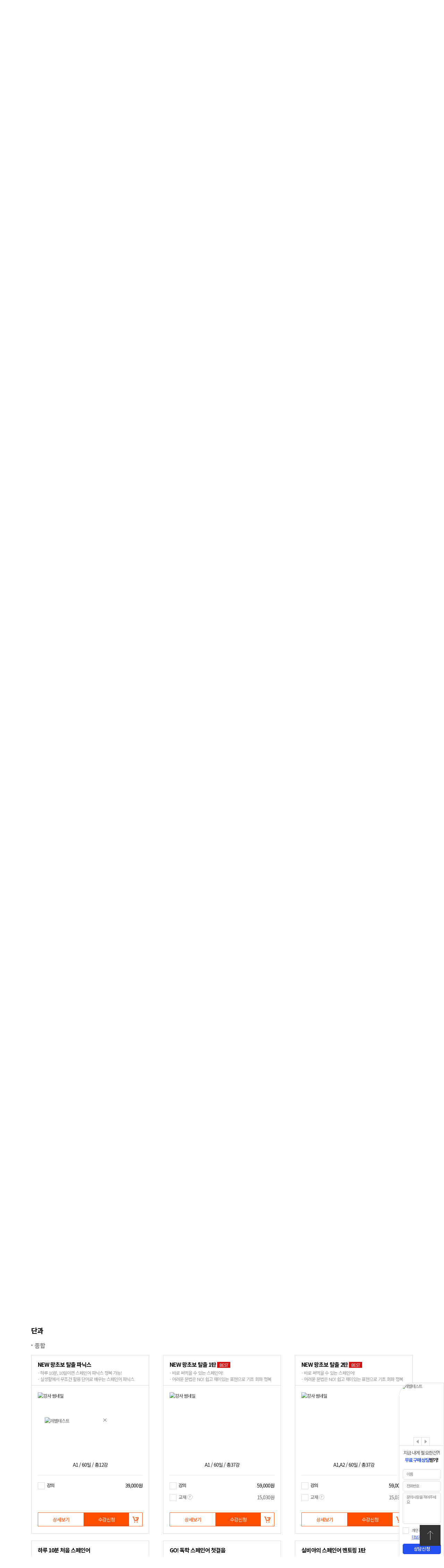

--- FILE ---
content_type: text/html; charset=UTF-8
request_url: https://spain.siwonschool.com/?s=products&target_type=0
body_size: 31928
content:
<!DOCTYPE html>
<html lang="ko">
<head>
<!-- Google Tag Manager -->
<script>(function(w,d,s,l,i){w[l]=w[l]||[];w[l].push({'gtm.start':
new Date().getTime(),event:'gtm.js'});var f=d.getElementsByTagName(s)[0],
j=d.createElement(s),dl=l!='dataLayer'?'&l='+l:'';j.async=true;j.src=
'https://www.googletagmanager.com/gtm.js?id='+i+dl;f.parentNode.insertBefore(j,f);
})(window,document,'script','dataLayer','GTM-KBHX6TR');</script>
<!-- End Google Tag Manager -->
	<meta charset="utf-8">
	<meta name="referrer" content="no-referrer-when-downgrade">
	<meta name="viewport" content="width=1200">
	<meta http-equiv="X-UA-Compatible" content="IE=edge">
	<link rel="canonical" href="//spain.siwonschool.com">
	<meta name="google-site-verification" content="lS93asjEUm79NXAdMFFJRLdQEeW6pIdH1AVLxpgQUVg">

	<meta name="keywords" content="시원스쿨,시원스쿨스페인어,시원스쿨델레,스페인어,FLEX,FLEX시험,기초스페인어,스페인어인강,DELE,플렉스시험,스페인어공부,DELE시험,스페인어독학,스페인어책,스페인어회화,스페인어자격증,스페인어시험,델레,스페인어배우기,스페인어기초,FLEX스페인어,플렉스스페인어,여행스페인어,DELEB1,DELE시험일정,DELEB2,델레시험일정,스페인어교재,스페인회화,스페인어기초회화,스페인어강의,스페인어DELE,스페인어여행회화,DELEA2,델레B1,델레B2,스페인어델레,스페인어FLEX,DELEA1,스페인어플렉스,델레A2,스페인어자격증시험,델레C1,스페인어인강추천">
	<meta name="description" content="회화부터 시험까지 시원스쿨스페인어 전 강좌 수강신청">
	<meta property="og:keywords" content="시원스쿨,시원스쿨스페인어,시원스쿨델레,스페인어,FLEX,FLEX시험,기초스페인어,스페인어인강,DELE,플렉스시험,스페인어공부,DELE시험,스페인어독학,스페인어책,스페인어회화,스페인어자격증,스페인어시험,델레,스페인어배우기,스페인어기초,FLEX스페인어,플렉스스페인어,여행스페인어,DELEB1,DELE시험일정,DELEB2,델레시험일정,스페인어교재,스페인회화,스페인어기초회화,스페인어강의,스페인어DELE,스페인어여행회화,DELEA2,델레B1,델레B2,스페인어델레,스페인어FLEX,DELEA1,스페인어플렉스,델레A2,스페인어자격증시험,델레C1,스페인어인강추천">
	<meta property="og:description" content="회화부터 시험까지 시원스쿨스페인어 전 강좌 수강신청">
	<meta property="og:type" content="website">
	<meta property="og:url" content="https://spain.siwonschool.com/?s=products&target_type=0">
	<meta property="og:site_name" content="시원스쿨스페인어 수강신청">
	<meta property="og:title" content="시원스쿨스페인어 수강신청">
	<meta property="og:image" content="//siwon-cdn.siwonschool.com/img/spain/200x200.jpg">
	<meta name="twitter:image" content="//siwon-cdn.siwonschool.com/img/spain/400x400.jpg">
	<meta name="twitter:card" content="summary">
	<meta name="twitter:url" content="https://spain.siwonschool.com/?s=products&target_type=0">
	<meta name="twitter:description" content="회화부터 시험까지 시원스쿨스페인어 전 강좌 수강신청">
	<meta name="apple-mobile-web-app-title" content="시원스쿨 스페인어">
	<link href="//siwon-cdn.siwonschool.com/img/spain/favicon.ico" rel="shortcut icon">
	<link rel="apple-touch-icon-precomposed" href="//siwon-cdn.siwonschool.com/img/spain/56x56.jpg">
	<link rel="apple-touch-icon-precomposed" sizes="114x114" href="//siwon-cdn.siwonschool.com/img/spain/114x114.jpg">

	<title>시원스쿨스페인어 수강신청</title>

	<!-- fonts -->
	<link rel="preconnect" href="https://fonts.gstatic.com">
	<link rel="stylesheet" href="https://fonts.googleapis.com/css2?family=Noto+Sans+KR:wght@100;300;400;500;700;900&display=swap">
	<link rel="stylesheet" href="https://fonts.googleapis.com/icon?family=Material+Icons+Outlined">

	<!-- css -->
	<link rel="stylesheet" href="//assets.siwonschool.com/css/reset.min.css">
	<link rel="stylesheet" href="//api.siwonschool.com/common/css/layerpop_mov.css">
	<link rel="stylesheet" href="//api.siwonschool.com/common/css/video_js.css">
	<link rel="stylesheet" href="//assets.siwonschool.com/vendor/jquery/jquery-ui.css">
	<link rel="stylesheet" href="//assets.siwonschool.com/vendor/swiper/8.4.7/swiper-bundle.min.css?1769800170">
	<link rel="stylesheet" href="//assets.siwonschool.com/css/keyframes.css?1769800170" >
	<link rel="stylesheet" href="//assets.siwonschool.com/module/event/comm/html/css/lab_event.min.css?1769800170">
	<link rel="stylesheet" href="//assets.siwonschool.com/css/core_euro.min.css?1769800170">
	<link rel="stylesheet" href="common/css/spain_style.css?1769800170">
	<link rel="stylesheet" href="common/css/core.min.css?1769800170">

	<link rel="stylesheet" href="common/css/products.min.css?1769800170">
	<!-- library -->
	<script src="//assets.siwonschool.com/vendor/swiper/8.4.7/swiper-bundle.min.js"></script>
	<script src="//assets.siwonschool.com/vendor/jquery/jquery-3.5.1.min.js"></script>
	<script src="//assets.siwonschool.com/vendor/jquery/jquery-migrate-3.3.2.min.js"></script>
	<script src="//assets.siwonschool.com/vendor/jquery/jquery-ui.min.js"></script>
	<script src="//assets.siwonschool.com/vendor/bxslider/4.2.12.min.js"></script>
	<script src="//assets.siwonschool.com/vendor/etc/imgLiquid-min.js"></script>
	<script src="//assets.siwonschool.com/vendor/etc/jquery.cookie.js"></script>
	<script src="//assets.siwonschool.com/vendor/etc/jquery.number.min.js"></script>
	<script src="//assets.siwonschool.com/vendor/etc/jquery.lazy.min.js"></script>
	<script src="//assets.siwonschool.com/js/pc/comm.js?1769800170"></script>
	<script src="/common/js/video.js"></script>
	<script language="javascript" src="https://pgweb.uplus.co.kr/WEB_SERVER/js/escrowValid.js"></script>
		<script src="https://ssl.daumcdn.net/dmaps/map_js_init/postcode.v2.js"></script>
	
	<!-- script -->
	<script src="common/js/spain_script.js?1769800170"></script>
	<script src="module/products/products.js?1769800170"></script>	<script>var MEMBER_URL = 'https://member.siwonschool.com';</script>
	    <script src="https://api3.tnkfactory.com/tnk/js/tnk-webapi-cpatrack.1.4.js"></script>
</head>

<body>
<!-- Google Tag Manager (noscript) -->
<noscript><iframe src="https://www.googletagmanager.com/ns.html?id=GTM-KBHX6TR"
height="0" width="0" style="display:none;visibility:hidden"></iframe></noscript>
<!-- End Google Tag Manager (noscript) -->
	
<style>
	#fam_renew{background:#333;position:relative;z-index:65}
	#fam_renew .clearfix::before,
	#fam_renew .clearfix::after{content:""; display: block;}
	#fam_renew .clearfix::after{clear:both;}
	#fam_renew .inner_wrap{width:1200px;margin:0 auto}
	#fam_renew .fam_site ul.one_depth>li{float:left;position:relative}
	#fam_renew .fam_site ul .none{display:none !important}
	#fam_renew .fam_site ul.one_depth>li>a{display:block;height:40px;padding:0 15px;line-height:40px;font-size:13px;color:#fff;box-sizing:border-box;text-decoration:none}
	#fam_renew .fam_site ul.one_depth>li.site_link>a{display:none}
	#fam_renew .fam_site ul.one_depth>li.site_link>a.on{display:block}
	#fam_renew .fam_site ul.one_depth>li.b2b_li>a{width:124px;padding:0;text-align:center}
	#fam_renew .fam_site ul.one_depth>li:first-child>a{padding-left:0}
	#fam_renew .fam_site ul.one_depth>li>a:hover{color:#eee;font-weight:500}
	#fam_renew .fam_site ul.one_depth>li ul.two_depth{display:none}
	#fam_renew .fam_site ul.one_depth>li:hover ul.two_depth{display:block}
	#fam_renew .fam_site ul.two_depth{position:absolute;top:40px;left:50%;width:104px;margin-left:-52px;padding:15px 0;z-index:1;background:#333;text-align:center}
	#fam_renew .fam_site ul.two_depth.euro{margin-left:-52px;}

	#fam_renew .fam_site ul.two_depth>li a{display:block;padding:4px 0;line-height:1.3;font-size:12px;color:#f3f3f3}
	#fam_renew .fam_sns ul{overflow:hidden}
	#fam_renew .fam_sns ul li{float:left}
	#fam_renew .fam_sns ul li a{display:block;width:40px;height:40px;text-indent:-9999px;overflow:hidden}
	#fam_renew .fam_sns ul li a{background:url(//siwon-cdn.siwonschool.com/comm/fam_sns.png) no-repeat}
	#fam_renew .fam_sns ul li.facebook a{background-position:0 0}
	#fam_renew .fam_sns ul li.kakaostory a{background-position:-40px 0}
	#fam_renew .fam_sns ul li.naverblog a{background-position:-80px 0}
	#fam_renew .fam_sns ul li.instagram a{background-position:-120px 0}
	#fam_renew .fam_sns ul li.navertv a{background-position:-160px 0}
	#fam_renew .fam_sns ul li.youtube a{background-position:-200px 0}
	#fam_renew .fam_sns ul li.facebook a:hover{background-position:0 -40px}
	#fam_renew .fam_sns ul li.kakaostory a:hover{background-position:-40px -40px}
	#fam_renew .fam_sns ul li.naverblog a:hover{background-position:-80px -40px}
	#fam_renew .fam_sns ul li.instagram a:hover{background-position:-120px -40px}
	#fam_renew .fam_sns ul li.navertv a:hover{background-position:-160px -40px}
	#fam_renew .fam_sns ul li.youtube a:hover{background-position:-200px -40px}


	#fam_renew.turkey .naverblog{display:none}
</style>

<div id="fam_renew" class="spain">
	<div class="inner_wrap clearfix">
		<div class="fl fam_site">
			<ul class="one_depth">
				<li>    <a href="//spain.siwonschool.com" target="_blank">유럽어</a>    <ul class="two_depth euro"><li class="none"><a href="//spain.siwonschool.com" target="_blank">스페인어</a></li><li class=""><a href="//france.siwonschool.com" target="_blank">프랑스어</a></li><li class=""><a href="//germany.siwonschool.com/" target="_blank">독일어</a></li><li class=""><a href="//russia.siwonschool.com" target="_blank">러시아어</a></li><li class=""><a href="//italy.siwonschool.com" target="_blank">이탈리아어</a></li><li class=""><a href="//arabic.siwonschool.com" target="_blank">아랍어</a></li><li class=""><a href="//hebrew.siwonschool.com/?s=event&p=365pack " target="_blank">히브리어</a></li><li class=""><a href="//hebrew.siwonschool.com/?s=event&p=hellas" target="_blank">헬라어(그리스어)</a></li><li class=""><a href="//turkey.siwonschool.com" target="_blank">터키어</a></li><li class=""><a href="//spain.siwonschool.com/?s=event&p=portugal" target="_blank">포르투갈어</a></li><li class=""><a href="//italy.siwonschool.com/?s=event&p=latin" target="_blank">라틴어</a></li>    </ul></li><li>    <a href="//japan.siwonschool.com" target="_blank">일본어</a></li><li>    <a href="//china.siwonschool.com" target="_blank">아시아어</a>    <ul class="two_depth"><li class=""><a href="//china.siwonschool.com" target="_blank">중국어</a></li><li class=""><a href="//vietnam.siwonschool.com" target="_blank">베트남어</a></li><li class=""><a href="//indonesia.siwonschool.com" target="_blank">인도네시아어</a></li><li class=""><a href="//thai.siwonschool.com" target="_blank">태국어</a></li><li class=""><a href="//myanmar.siwonschool.com" target="_blank">미얀마어</a></li>    </ul></li><li>    <a href="//daily.siwonschool.com" target="_blank">진짜학습지</a>    <ul class="two_depth"><li><a href="//daily.siwonschool.com/?s=event&t=masterpack" target="_blank">영어</a></li><li><a href="//daily.siwonschool.com/?s=event&t=japan" target="_blank">일본어</a></li><li><a href="//daily.siwonschool.com/?s=event&t=spain" target="_blank">스페인어</a></li><li><a href="//daily.siwonschool.com/?s=event&t=china" target="_blank">중국어</a></li><li><a href="//daily.siwonschool.com/?s=event&t=vietnam" target="_blank">베트남어</a></li><li><a href="//daily.siwonschool.com/?s=event&t=france" target="_blank">프랑스어</a></li><li><a href="//daily.siwonschool.com/?s=event&t=germany" target="_blank">독일어</a></li><li><a href="//daily.siwonschool.com/?s=event&t=russia" target="_blank">러시아어</a></li>    </ul></li><li>    <a href="//korean.siwonschool.com" target="_blank">한국어</a></li><li>    <a href="//www.siwonschool.com" target="_blank">영어회화</a>    <ul class="two_depth"><li class=""><a href="//www.siwonschool.com" target="_blank">영어회화</a></li><li class=""><a href="//junior.siwonschool.com" target="_blank">초등영어</a></li>    </ul></li><li>    <a href="//lab.siwonschool.com" target="_blank">시험영어</a>    <ul class="two_depth"><li><a href="//lab.siwonschool.com/?p=toeic" target="_blank">토익</a></li><li><a href="//lab.siwonschool.com/?p=tosopic" target="_blank">토스/오픽</a></li><li><a href="//lab.siwonschool.com/?p=teps" target="_blank">텝스</a></li><li><a href="//lab.siwonschool.com/?p=gtelp" target="_blank">지텔프</a></li><li><a href="//lab.siwonschool.com/?p=ielts" target="_blank">아이엘츠</a></li><li><a href="//lab.siwonschool.com/?p=toefl" target="_blank">토플</a></li><li><a href="//lab.siwonschool.com/?s=event&t=duolingo" target="_blank">듀오링고</a></li><li><a href="//lab.siwonschool.com/?s=event&t=basic_grammar" target="_blank">영문법/회화</a></li><li><a href="//lab.siwonschool.com/?s=event&t=businesspack" target="_blank">비즈니스/취업영어</a></li><li><a href="//lab.siwonschool.com/?s=event&t=spa" target="_blank">SPA</a></li>    </ul></li><li>    <a href="//lab.siwonschool.ac" target="_blank">어학원</a>    <ul class="two_depth"><li><a href="//lab.siwonschool.ac" target="_blank">토익</a></li><li><a href="//lab.siwonschool.ac" target="_blank">토스</a></li><li><a href="//lab.siwonschool.ac" target="_blank">오픽</a></li><li><a href="//lab.siwonschool.ac" target="_blank">아이엘츠</a></li><li><a href="//lab.siwonschool.ac" target="_blank">일본어</a></li>    </ul></li><li>    <a href="//ut.siwonschool.com" target="_blank">편입</a></li><li class="b2b_li">    <a href="//b2b.siwonschool.com" target="_blank">B2B·직무/자격증</a>    <ul class="two_depth"><li><a href="//b2b.siwonschool.com" target="_blank">B2B</a></li><li><a href="//pass.siwonschool.com" target="_blank">한국어능력시험</a></li><li><a href="//ssl.siwonschool.com" target="_blank">시원스쿨쓸</a></li>    </ul></li><li><a href="//recruit.siwonschool.com/?s=recruit&p=main&sec_cate1=188" target="_blank">강사채용</a></li>			</ul>
		</div>
		<div class="fr fam_sns">
						<ul>
								<li class="youtube"><a href="https://www.youtube.com/channel/UChcpL5v5RLIOGwKDpG2dyzw" target="_blank">유튜브</a></li>
								<li class="navertv"><a href="https://tv.naver.com/siwonspain/" target="_blank">네이버 TV</a></li>
								<li class="instagram"><a href="https://www.instagram.com/siwon_spain/" target="_blank">인스타그램</a></li>
								<li class="naverblog"><a href="https://blog.naver.com/siwonspain" target="_blank">블로그</a></li>
								<li class="facebook"><a href="https://www.facebook.com/siwonspain/" target="_blank">페이스북</a></li>
							</ul>
					</div>
	</div>
</div>

<!-- 광고성 정보 수신동의 레이어 팝업 -->
<script>
    var policyFlag = 0;
    $(document).ready(function () {
        if('spain' != 'member' && 'products' == '' && '' == true) {
            layerPopId('policy_marketing');
            policyFlag++;
        }
    });

    function close_test(){
        if('spain' != 'member' && 'products' == '' && '' == true && policyFlag == 0) {
            setTimeout(function() {
                layerPopId('policy_marketing');
            }, 500);

            policyFlag++;
        }
    }

	// 회원가입
	function policyJoin(flag) {
		if ( flag == 'Y') {
			$("#joinF1 input[name='policy_marketing_YN']").prop('checked', true);
			$("#joinF1 input[name='policy_marketing_YN']").next('label').addClass('on');
		}

		let joinF1 = $("form#joinF1");
			joinF1.submit();
	}

	// 정보수정 - 휴대전화
	function policyEditSms() {
		$('input[name="sms_YN"]').prop('checked',true);
		$('input[name="sms_YN"]').next('label').addClass('on');

		layerPopClose();
	}

	// 정보수정 - 이메일
	function policyEditEmail() {
		$('input[name="mail_YN"]').prop('checked',true);
		$('input[name="mail_YN"]').next('label').addClass('on');

		layerPopClose();
	}
</script>

<style>
	@import url('//cdn.jsdelivr.net/gh/orioncactus/pretendard/dist/web/static/pretendard.css');

	.policy_marketing * { font-family: Pretendard,'Noto Sans KR', sans-serif; box-sizing: border-box; }
	.policy_marketing { z-index: 1000; min-width: 580px; width: 580px; min-height: 460px; left: 50%; margin-left: -320px !important; border-radius: 10px; background: #fff; }
	.policy_marketing .pop_close { position: absolute; top: -35px; right: 0; z-index: 10; }
	.policy_marketing .pop_cont { display: flex; flex-direction: column; align-items: center; width: 100%; padding: 50px; }
	.policy_marketing .pop_cont .policy_tit_wrap { display: flex; flex-direction: column; align-items: center; margin-bottom: 30px; }
	.policy_marketing .pop_cont .policy_tit_wrap .tit { display: block; margin: 20px 0; font-weight: 800; font-size: 34px; color: #000; text-align: center; letter-spacing: -0.85px; }
	.policy_marketing .pop_cont .policy_tit_wrap .sub_tit { font-size: 24px; color: #000; text-align: center; line-height: 1.42; letter-spacing: -0.6px; }
	.policy_marketing .pop_cont .policy_info { display: flex; flex-direction: column; align-items: center; margin-bottom: 30px; }
	.policy_marketing .pop_cont .info { margin-top: 15px; font-weight: 500; font-size: 22px; text-align: center; color: #2f62cb; line-height: 1.27; letter-spacing: -0.55px; }
	.policy_marketing .bt_group { display: flex; justify-content: center; align-items: center; }
	.policy_marketing .bt_group .bt_policy { display: flex; justify-content: center; align-items: center; width: 230px; height: 55px; margin: 0 10px; border-radius: 28px; font-size: 22px; font-weight: 500; color: #fff; text-align: center; line-height: 1.45; letter-spacing: -0.55px; }
	.policy_marketing .bt_group .bt_policy.bt_agree { background: #2f62cb; }
	.policy_marketing .bt_group .bt_policy.bt_lock { background: #999; }

	@media all and (max-width: 640px) {
		.policy_marketing { min-width: 90vw; width: 90vw; min-height: 71.875vw; margin-left: -45vw !important; }
		.policy_marketing .pop_close { top: -8.469vw; }
		.policy_marketing .pop_cont { padding: 7.813vw; }
		.policy_marketing .pop_cont .policy_tit_wrap { margin-bottom: 4.688vw; }
		.policy_marketing .pop_cont .policy_tit_wrap .tit { margin: 3.125vw 0; font-size: 5.313vw; letter-spacing: -0.133vw; }
		.policy_marketing .pop_cont .policy_tit_wrap .sub_tit { font-size: 3.75vw; letter-spacing: -0.094vw; }
		.policy_marketing .pop_cont .policy_info { margin-bottom: 4.688vw; }
		.policy_marketing .pop_cont .policy_info .ico_info { display: flex; width: 5vw; }
		.policy_marketing .pop_cont .policy_info .ico_info img { width: 100%; }
		.policy_marketing .pop_cont .info { margin-top: 2.344vw; font-size: 3.438vw; letter-spacing: -0.086vw; }
		.policy_marketing .bt_group .bt_policy { width: 35.938vw; height: 8.594vw; margin: 0 1.563vw; border-radius: 4.375vw; font-size: 3.438vw; letter-spacing: -0.086vw; }
	}
</style>

<div class="wrap_layer_popup policy_marketing" id="policy_marketing">
	<a href="javascript:void(0);" onclick="layerPopClose();" class="pop_close"><img src="//siwon-cdn.siwonschool.com/comm/close_24x24_white.png" alt="팝업 닫기"></a>

	<!--
		1. 회원가입
		2. 각 사이트 메인
	-->
	<div class="pop_cont">
		<div class="policy_tit_wrap">
			<div class="ico_alert"><img src="//siwon-cdn.siwonschool.com/comm/ico_alert_pop.webp" alt=""></div>
			<strong class="tit">수신동의 안내</strong>

			<p class="sub_tit">
				광고성 정보 수신에 동의하시면
				<br><strong>다양한 할인 혜택</strong>과 <strong>이벤트 정보</strong>를
				<br>받아보실 수 있습니다.
			</p>
		</div>

                    <div class="policy_info">
                <div class="ico_info"><img src="//siwon-cdn.siwonschool.com/comm/ico_info_blue.webp" alt=""></div>

                <p class="info">
                    수신 동의 후, <strong>선택 정보</strong>를 모두 입력하신 회원분들께
                    <br>시원스쿨 전 언어 15,000원 할인 쿠폰 증정!
                </p>
            </div>
        
		<!--
			1. 회원가입
		-->

        
		<!--
			2. 각 사이트 메인
        -->
            <div class="bt_group">
                <a class="bt_policy bt_lock" href="javascript:void(0);" onclick="layerPopClose();">닫기</a>
                <a class="bt_policy bt_agree" href="https://member.siwonschool.com/?s=modify" >혜택 받기</a>
            </div>
        	</div>
</div>
	<!--
		3. 정보 수정
	-->

<div class="wrap_layer_popup policy_marketing" id="policy_marketing_modify">
    <a href="javascript:void(0);" onclick="layerPopClose();" class="pop_close"><img src="//siwon-cdn.siwonschool.com/comm/close_24x24_white.png" alt="팝업 닫기"></a>

	<div class="pop_cont">
		<div class="policy_tit_wrap">
			<div class="ico_alert"><img src="//siwon-cdn.siwonschool.com/comm/ico_alert_pop.webp" alt=""></div>
			<strong class="tit">수신동의 안내</strong>

			<p class="sub_tit">
				광고성 정보 수신 동의를 해제하시면
				<br><strong>할인, 쿠폰, 이벤트 정보</strong> 등 고객님을 위한
				<br>다양한 혜택 관련 알림을 받아보실 수 없습니다
				<br>정말로 해제하시겠어요?
			</p>
		</div>

		<div class="bt_group">
			<!-- 휴대전화 해제 시 -->
			<a class="bt_policy bt_agree" id="sms_stay" style="display:none;" href="javascript:void(0);" onclick="policyEditSms();">계속 혜택 받기</a>
			<!-- 이메일 해제 시 -->
			<a class="bt_policy bt_agree" id="mail_stay" style="display:none;" href="javascript:void(0);" onclick="policyEditEmail();">계속 혜택 받기</a>

			<a class="bt_policy bt_lock" href="javascript:void(0);" onclick="layerPopClose();">해제하기</a>
		</div>
	</div>
</div>


	
	<div id="siwon_wrap">
		<input type="hidden" id="SAMPLE_CDN" value="http://spain-ndrm.siwonschool.com">

		<!--?php 	include BASE_HOME_URL."/common/module/event/comm/htmls/pop_survey.php";?-->
<link rel="stylesheet" href="//assets.siwonschool.com/module/semantic/euro/html/css/header.min.css?1769800170">

<header id="siwon_header" class="spain">
	<div class="header_top">
		<div class="inner">
			<h1 class="logo">
				<a href="/">
					<span class="blind">시원스쿨 스페인어</span>
											<img src="//siwon-cdn.siwonschool.com/comm/logo/logo_spain.png" alt="스페인어 로고" style="width: 250px;">
									</a>
			</h1>

			<div class="util">
				<h2 class="blind">유용한 메뉴</h2>

				<ul>
											<li><a href="javascript:void(0);" onclick="loginChk();">로그인</a></li>
						<li><a href="https://member.siwonschool.com/?s=join">회원가입</a></li>
										<li><a href="/?s=customer">고객센터</a></li>
					<li><a href="/?s=customer&t=notice">공지사항</a></li>
											<li><a href="/?s=event&p=kakaocp">상품권 등록</a></li>
									</ul>
			</div>

			<div class="menu_area">
				<div class="ban_card_sl">
					<div class="swiper-container">
						<ul class="swiper-wrapper">
							<li class="swiper-slide"><a href="javascript:;" onClick="layerPopId('award_korea_Layer');FnUpdateRightBanner('39374');"><img src="//data.siwonschool.com/banner/img/spain/2023/05/17/bimg_src_1684301507.jpg" alt="한국브랜드선호도" /></a></li><li class="swiper-slide"><a href="javascript:;" onClick="layerPopId('award_nba_Layer');FnUpdateRightBanner('21588');"><img src="//data.siwonschool.com/banner/img/spain/2025/04/02/bimg_src_1743575068.jpg" alt="국가브랜드 대상 수상" /></a></li><li class="swiper-slide"><a href="javascript:;" onClick="layerPopId('award_forbes_Layer');FnUpdateRightBanner('21591');"><img src="//data.siwonschool.com/banner/img/spain/2025/03/04/bimg_src_1741070346.jpg" alt="최고의브랜드 대상" /></a></li><li class="swiper-slide"><a href="javascript:;" onClick="layerPopId('award_good_Layer');FnUpdateRightBanner('21594');"><img src="//data.siwonschool.com/banner/img/spain/2021/04/13/bimg_src_1618288757.jpg" alt="굿콘텐츠서비스" /></a></li><li class="swiper-slide"><a href="javascript:;" onClick="layerPopId('award_kca_Layer');FnUpdateRightBanner('21595');"><img src="//data.siwonschool.com/banner/img/spain/2021/04/13/bimg_src_1618288839.jpg" alt="소비자 대상" /></a></li>						</ul>
					</div>
				</div>

				<div class="user_menu">
					<h2 class='blind'>사용자 메뉴</h2>

					<ul class="user_list">
													<li class="survey"><a href="/?s=event&p=survey" aria-label="설문조사"></a></li>
						
						<li class="mypage">
							<a href="javascript:void(0);" aria-label="마이페이지"></a>

							<div class="layer my">
								<ul>
																			<li><a href="javascript:void(0);" onClick="loginChk();">마이페이지</a></li>
										<li><a href="javascript:void(0);" onClick="loginChk();">결제내역</a></li>
										<li><a href="javascript:void(0);" onClick="loginChk();">주문/배송 조회</a></li>
										<li><a href="javascript:void(0);" onClick="loginChk();">내 정보 관리</a></li>
																	</ul>
							</div>
						</li>

													<li class="coupon"><a href="javascript:void(0);" onClick="loginChk();" aria-label="쿠폰"></a></li>
							<li class="cart"><a href="javascript:void(0);" onClick="loginChk();" aria-label="장바구니"></a></li>
											</ul>
				</div>
			</div>
		</div>
	</div>

	<div class="gnb_wrap wrap_fixarea" id="no_gnbFix">
		<div class="inner">
			<nav class="gnb_area">
				<h2 class="blind">사이트메뉴</h2>

				<a href="javascript:void(0);" class="all_menu"><span>전체메뉴</span></a>

				<ul class="gnb_list">
					<li class="has_sub">	<a href="/?s=info" class="tit" ><span class="line">시원스쿨 스페인어</span></a><div class="gnb_list_sub w1"><ul><li class=""><a href="/?s=info&p=info" target="_blank">시원스쿨 스페인어는?</a></li><li class=""><a href="/?s=community&b=alliance" target="_blank">시원스쿨 제휴</a></li><li class="pt10"><a href="javascript:void(0);" target="_blank"><b>DELE/FLEX</b></a></li><li class=""><a href="/?s=exam&p=deleinfo" target="_blank">DELE 란?</a></li><li class=""><a href="/?s=exam&p=delesample" target="_blank">DELE 강의/교재</a></li><li class=""><a href="/?s=exam&p=flexinfo" target="_blank">FLEX 란?</a></li><li class=""><a href="/?s=exam&p=flexsample" target="_blank">FLEX 강의/교재</a></li></ul></div></li><li class="has_sub">	<a href="/?s=products" class="tit" ><span class="line">수강신청<i class="ico_evt">이벤트 진행중!</i></span></a><div class="gnb_list_sub gnb_prod_sub w4"><ul><li class=""><a href="/?s=products#anchor_single" ><span style="color: ;"><b>단과</b></span></a></li><li class=""><a href="/?s=products&target_type=0" ><span style="color: ;">종합</span></a></li><li class=""><a href="/?s=products&target_type=1" ><span style="color: ;">문법/어휘</span></a></li><li class=""><a href="/?s=products&target_type=2" ><span style="color: ;">회화</span></a></li><li class=""><a href="/?s=products&target_type=3" ><span style="color: ;">듣기</span></a></li><li class=""><a href="/?s=products&target_type=4" ><span style="color: ;">작문</span></a></li><li class=""><a href="/?s=products&target_type=5" ><span style="color: ;">독해</span></a></li><li class=""><a href="/?s=products&target_type=6" ><span style="color: ;">시험</span></a></li></ul><ul><li class=""><a href="javascript:void(0);" ><span style="color: ;"><b>BEST 패키지</b></span></a></li><li class=" ico_best"><a href="?s=event&p=newend" ><span style="color: ;">[종합] 끝장 패키지</span></a></li><li class=""><a href="?s=event&p=1st_class" ><span style="color: ;">[기초] 왕초보 0원 패키지</span></a></li><li class=""><a href="/?s=event&p=exampass" ><span style="color: ;">[시험] DELE 100% 환급반</span></a></li><li class=""><a href="/?s=event&p=ipadpack" ><span style="color: ;">[기기결합] 아이패드 패키지</span></a></li><li class=""><a href="/?s=event&p=portugal" ><span style="color: ;">[종합] 포르투갈어</span></a></li><li class=""><a href="/?s=event&p=speaking_easy" ><span style="color: ;"><b>AI패키지</b></span></a></li><li class=" ico_hot"><a href="/?s=event&p=speaking_easy" ><span style="color: ;">[AI기초] AI 스피킹 이지팩</span></a></li><li class=" ico_new"><a href="/?s=event&p=realchat" ><span style="color: ;">[AI활용] AI 스피킹 리얼챗</span></a></li></ul><ul class="sl_ul"><li><div class="product_sl"><div class="swiper-container"><ul class="swiper-wrapper"><li class="swiper-slide">
		<a href="?s=event&p=newend" target="_self">
		<span class="thumb"><img src="//data.siwonschool.com/banner/img/spain/2025/06/12/bimg_src_1749710009.png" alt="[종합] 끝장 패키지" /></span>
		<em class="tit">[종합] 끝장 패키지<br><span class="fc_red">기초부터 시험까지 </br> 단 하나로 끝!</span></em>
		</a>
		</li><li class="swiper-slide">
		<a href="?s=event&p=1st_class" target="_self">
		<span class="thumb"><img src="//data.siwonschool.com/banner/img/spain/2025/03/12/bimg_src_1741755051.png" alt="[기초] 왕초보 0원 패키지" /></span>
		<em class="tit">[기초] 왕초보 0원 패키지<br><span class="fc_red">4개원 왕초보 탈출</br> 수강료 100% 환급!</span></em>
		</a>
		</li><li class="swiper-slide">
		<a href="/?s=event&p=exampass" target="_self">
		<span class="thumb"><img src="//data.siwonschool.com/banner/img/spain/2025/09/03/bimg_src_1756873715.jpg" alt="[시험] DELE 100% 환급반" /></span>
		<em class="tit">[시험] DELE 100% 환급반<br><span class="fc_red">CERVANTES x 시원스쿨 <br> 합격 시 100% 환급!</span></em>
		</a>
		</li><li class="swiper-slide">
		<a href="/?s=event&p=ipadpack" target="_self">
		<span class="thumb"><img src="//data.siwonschool.com/banner/img/spain/2024/12/24/bimg_src_1735030408.png" alt="[기기결합] 아이패드 패키지" /></span>
		<em class="tit">[기기결합] 아이패드 패키지<br><span class="fc_red">취향대로 패키지 구성 가능 </br> 최신 iPad X 스페인어</span></em>
		</a>
		</li><li class="swiper-slide">
		<a href="/?s=event&p=portugal" target="_self">
		<span class="thumb"><img src="//data.siwonschool.com/banner/img/spain/2024/01/24/bimg_src_1706076260.jpg" alt="[종합] 포르투갈어" /></span>
		<em class="tit">[종합] 포르투갈어<br><span class="fc_red">브라질포어 <br> 왕초보탈출 패키지!</span></em>
		</a>
		</li><li class="swiper-slide">
		<a href="/?s=event&p=speaking_easy" target="_self">
		<span class="thumb"><img src="//data.siwonschool.com/banner/img/spain/2025/11/12/bimg_src_1762931822.png" alt="<b>AI패키지</b>" /></span>
		<em class="tit"><b>AI패키지</b><br><span class="fc_red">강의 내용 <br> 100% 연계 AI!</span></em>
		</a>
		</li><li class="swiper-slide">
		<a href="/?s=event&p=speaking_easy" target="_self">
		<span class="thumb"><img src="//data.siwonschool.com/banner/img/spain/2025/11/12/bimg_src_1762931822.png" alt="[AI기초] AI 스피킹 이지팩" /></span>
		<em class="tit">[AI기초] AI 스피킹 이지팩<br><span class="fc_red">강의 내용 <br> 100% 연계 AI!</span></em>
		</a>
		</li><li class="swiper-slide">
		<a href="/?s=event&p=realchat" target="_self">
		<span class="thumb"><img src="//data.siwonschool.com/banner/img/spain/2025/11/12/bimg_src_1762931907.png" alt="[AI활용] AI 스피킹 리얼챗" /></span>
		<em class="tit">[AI활용] AI 스피킹 리얼챗<br><span class="fc_red">사람보다 더 <br> 사람 같은 AI</span></em>
		</a>
		</li></ul></div></div></li></ul><ul><li class="bt_curri"><a href="javascript:void(0)" onclick="layerPopId('pop_curri')"" ><span style="color: ;">2026 전체 커리큘럼</span></a></li><li class="bt_level"><a href="//exam.siwonschool.com/?site=spain" ><span style="color: ;">레벨테스트</span></a></li></ul></div></li><li>	<a href="/?s=community&b=review" class="tit" ><span class="line">수강후기</span></a></li><li class="has_sub">	<a href="/?s=teacher" class="tit" ><span class="line">선생님 소개</span></a><div class="gnb_list_sub gnb_tch_sub w3"><ul class="col col-01"><li class="tit"><a href="javascript:void(0);"><b>왕초보</b></a></li><li class="semi"><a href="/?s=teacher&p=semi">세미</a></li><li class="clara"><a href="/?s=teacher&p=clara">클라라</a></li><li class="daniel"><a href="/?s=teacher&p=daniel">다니엘</a></li><li class="gabriel"><a href="/?s=teacher&p=gabriel">Gabriel</a></li><li class="marta"><a href="/?s=teacher&p=marta">Marta</a></li></ul><ul class="col col-02"><li class="tit"><a href="javascript:void(0);"><b>기초(A2)</b></a></li><li class="yessi"><a href="/?s=teacher&p=yessi">예씨</a></li><li class="andres"><a href="/?s=teacher&p=andres">안드레스</a></li><li class="bichito"><a href="/?s=teacher&p=bichito">비치또</a></li><li class="beatriz"><a href="/?s=teacher&p=beatriz">Beatriz</a></li></ul><ul class="col col-03"><li class="tit"><a href="javascript:void(0);"><b>중고급(B1-B2)</b></a></li><li class="bona"><a href="/?s=teacher&p=bona">보나</a></li><li class="isabel"><a href="/?s=teacher&p=isabel">이사벨</a></li><li class="natalia"><a href="/?s=teacher&p=natalia">나탈리아</a></li></ul><ul class="col col-04"><li class="tit"><a href="javascript:void(0);"><b>고급(C1)</b></a></li><li class="bona"><a href="/?s=teacher&p=bona">보나</a></li><li class="natalia"><a href="/?s=teacher&p=natalia">나탈리아</a></li></ul></div></li><li class="has_sub">	<a href="/?s=free&p=freemovie" class="tit" ><span class="line">무료강의/자료</span></a><div class="gnb_list_sub w1"><ul><li class=""><a href="/?s=free&p=freemovie" target="_blank">무료 샘플 강의</a></li><li class=""><a href="/?s=community&b=study_file" target="_blank">공부자료실/MP3</a></li><li class=""><a href="/?s=community&b=study_qna" target="_blank">공부 질문하기</a></li><li class=""><a href="//exam.siwonschool.com/?site=spain" target="_blank">레벨테스트</a></li><li class=""><a href="/?s=community&b=study_diary" target="_blank">학습 일지 게시판</a></li></ul></div></li><li class="has_sub">	<a href="/?s=products&p=book_list" class="tit" ><span class="line">교재/MP3</span></a></li><li>	<a href="/?s=community&b=event" class="tit" ><span class="line">이벤트<i class="cnt_num"></i></span></a></li>				</ul>

									<a href="javascript:void(0);" onClick="loginChk();" class="myclass_btn">
						<span>내 강의실</span>
					</a>
							</nav>
		</div>
	</div>

	</header>
<style>
.sl_ul .product_sl .swiper-slide {position: absolute; top: 0; display: none;}
.sl_ul .product_sl .swiper-slide:nth-child(1) {display: block;}
#siwon_header .gnb_prod_sub .sl_ul .product_sl li.on { display: block;}

</style>

<script>
	$(document).ready(function() {
		gnb.init();
		gnb.allmenu();

		$('#siwon_header .gnb_prod_sub ul:nth-child(2) li').hover(
			function() {
				const index = $(this).index();

				$('#siwon_header .gnb_prod_sub .sl_ul .product_sl ul li').css('display', 'none');
				$('#siwon_header .gnb_prod_sub .sl_ul .product_sl ul li:nth-child('+index+')').css('display', 'block');
			}
		);

				$('#siwon_header .gnb_prod_sub  ul:nth-child(2) li:nth-last-child(1) a').hover(function() {
			$('#siwon_header .gnb_prod_sub .sl_ul .product_sl ul li').removeClass('on');
			$('#siwon_header .gnb_prod_sub .sl_ul .product_sl ul li:nth-child(1)').css('display', 'block');
		});
		$('#siwon_header .gnb_prod_sub  ul:nth-child(2) li:nth-last-child(2) a').hover(function() {
			$('#siwon_header .gnb_prod_sub .sl_ul .product_sl ul li').removeClass('on');
			$('#siwon_header .gnb_prod_sub .sl_ul .product_sl ul li:nth-child(1)').css('display', 'block');
		});
		$('#siwon_header .gnb_prod_sub  ul:nth-child(2) li:nth-last-child(3) a').hover(function() {
			$('#siwon_header .gnb_prod_sub .sl_ul .product_sl ul li').removeClass('on');
			$('#siwon_header .gnb_prod_sub .sl_ul .product_sl ul li:nth-child(1)').css('display', 'block');
		});
		
		let cardSlider = new Swiper('.ban_card_sl .swiper-container', {
			effect: 'fade',
			autoplay: {
				delay: 3000,
				disableOnInteraction: false,
			},
		});

	});

	var gnb = {
		offsetTop: $('.wrap_fixarea').offset().top,
		init: function() {
			$('.user_list .mypage').on('click', function() {
				$(this).find('.layer').stop().slideToggle(100);
			});

			/*
			$(window).on('scroll', function () {
				if ( $(window).scrollTop() > gnb.offsetTop ) {
					$('.wrap_fixarea').addClass('fix_top');
				} else {
					$('.wrap_fixarea').removeClass('fix_top');
				}
			});
			*/
			/*
			if ( $(window).scrollTop() > gnb.offsetTop ) {
				$('.wrap_fixarea').addClass('fix_top');
			}
			*/

			if ( $('.coupon_num').length > 0 ) {
				$.ajax({
					url: '/?s=common&a=common',
					dataType: 'JSON',
					type: 'POST',
					data: { a: 'util_nums' },
					error: function (request, status, error) {},
					success: function (ret) {
						$('.coupon_num').append(ret.coupon_num);
						$('.cart_num').append(ret.cart_num);
					},
				});
			}

		//	if ( $('.evt_cnt').length > 0 ) {
				$.ajax({
					url: '/?s=common&a=common',
					dataType: 'JSON',
					type: 'POST',
					data: { a: 'evt_num' },
					error: function (request, status, error) {},
					success: function (ret) {

						$('.evt_cnt').html(ret.evt_num);
						$('#evt_list').html(ret.list);
					}
				});
		//	}
		},
		allmenu: function() {
			var allmenu_contents = $('.allmenu_contents');
			var allmenu_overlay = $('.allmenu_overlay');

			$('.all_menu').on('click', function() {
				var winTop = $(window).scrollTop();
				var offset = $(this).offset().top - 40;
				var center = winTop - 40 + ( $(window).height() - allmenu_contents.height() ) / 2;

				if ( winTop >= gnb.offsetTop ) {
					allmenu_contents.css({'position': 'absolute', 'top': center});
				} else {
					allmenu_contents.css({'position': 'absolute', 'top': offset});
				}
				allmenu_contents.fadeIn();
				allmenu_overlay.fadeIn();
			});

			var allmenu_close = function() {
				allmenu_contents.fadeOut();
				allmenu_overlay.fadeOut();
			}
			$('.allmenu_close').on('click', function() {
				allmenu_close();
			});

			allmenu_overlay.on('click', function() {
				allmenu_close();
			});

			allmenu_contents.on('click', 'a[href*="#"]', function() {
				allmenu_close();
			});
		}
	}

	function FnUpdateRightBanner(sno) {
		$.ajax({
			url: '/?s=common&a=common',
			type: 'POST',
			dataType: 'json',
			async: true,
			data: { a: 'clickBanner', sno: sno },
			error: function (request, status, error) {},
			success: function (data) {},
			fail: function () {},
		});
	}
</script>
<script>prod_type('0')</script><script>lesson_type('0')</script>    <style>
                .wrap_layer_popup_discount {display: none; width: 500px; background: transparent; }
        .wrap_layer_popup_discount > div > img {width: 100%;}
        .wrap_layer_popup_discount .close_pop {position: absolute; width: 50px; height: 50px; top: 1%; right: 5%; z-index: 10;}
        .wrap_layer_popup_discount .date {position: absolute; top: 5%; left: 16%; width: auto; color: #FFE145; font-size: 34px; text-align: center; letter-spacing: -1px; font-weight: 700; font-family: 'pretendard';  animation: sjw_blink 0.7s infinite; }
        .wrap_layer_popup_discount .bt_cp { position: absolute; top: 78%; left: 50%; width: 75%; height: 76px; transform: translateX(-47%);}
        .wrap_layer_popup_discount .box a { display: block; width: 94%; color: #fff; text-align: right; font-size: 14px;}
        .wrap_layer_popup_discount .pack_name { position: absolute; top: 41%; left: 0; width: 100%; text-align: center; font-weight: 500; font-size: 28px; color: #FFDBC7; transform: rotate(355deg); }
            </style>
    <script src="//assets.siwonschool.com/vendor/etc/jquery.cookie.js"></script>
    <script>
        $(document).ready(function(){
            let dis = 'N';

            $(document).on('click', '.pop_1d_not', function(){
                $.cookie('pop_1d_not', '1', { expires: 1, path: '/' });
            });

            if ($.cookie('pop_1d_not') != '1' && dis == 'Y') {
                layerPopId('discount_popup');
            } else if ($.cookie('pop_1d_not') == '1' || dis == 'N') {
                layerPopClose2('discount_popup');
            }
        });

        function evt_coupon(){
            var c_arr =  '';

            $.ajax({
                url : "/?s=event&p=get_euro_coupon&a=get_euro_coupon",
                data: {"a":"get_euro_coupon","c_arr" : c_arr},
                dataType : "JSON",
                type : "POST",
                async : false,
                error : function(request,status,error){
                    console.log("code:"+request.status+"\n"+"message:"+request.responseText+"\n"+"error:"+error);
                },
                success : function(data){
                    alert(data.msg);
                    location.reload();
                }
            });
        }

        // 해당 팝업민 닫기 (메인 팝업 충돌 #16504)
        function layerPopClose2(layerId){
            $('.layer_popup_bg').fadeOut(function(){
                if (typeof close_test === 'function') {
                    close_test();
                }
                $(`#${layerId}`).remove();
            });
        }
    </script>


<script>
	$(document).ready(function(){
		var toggle_detail = $('.toggle_detail');
		var toggle_detail_area = $('.toggle_detail_area');
		toggle_detail.on('click', function() {
			$(this).toggleClass('active');
			toggle_detail_area.toggle();
		});

		var request_anchor = getParameterByName('target_type');
			request_anchor = parseInt(request_anchor);
		var target_anchor = $('#sglist').find('.index' + (request_anchor + 1));

		if ( target_anchor.length > 0 ) {
			var offsetTop = target_anchor.offset().top;
			$('html, body').scrollTop(offsetTop - 100);
		}
	});
</script>
<style>
	.search-input{height: 40px;padding-left: 20px;border: 1px solid #e4e4e4;;font-size: 14px;vertical-align: middle;width:385px;}
	.search-input::placeholder {color: #ccc; }
	.search-input:focus {outline: none;}
	.fit_sec dd a.serch_btn{width:78px;height:40px;line-height:40px;color:#fff; border-radius: 3px; background-color: #333;}
	.fit_sec .toggle_detail.active { background-color: #333; border: 1px solid #333; }
</style>

<div id="siwon_container" class="payment_section inner pb70 application_section">
	<div class="pagetit_comm">
		<h2 class="tit">수강신청</h2>
		<ul class="navi_list">
			<li><a href="/">홈</a><span class="bar"> &gt;</span></li>
			<li><a href="javascript:void(0)" class="on">수강신청</a></li>
		</ul>
	</div>
	
<style>
	.float_ban {    position: fixed; left: 129px; z-index: 1000; width: 180px;}
	.float_ban a {display: block; width: 100%; height: 100%; border-radius: 100%;}
	.float_ban li {list-style-type: none;}
	.float_ban li + li {margin-top: 40px; }
	.float_ban img {width: 180px; height: 180px; }
	.float_ban .close_btn {    width: 13px; position: absolute; height: 13px; right: 0;}
	.float_ban .close_btn::before {display: block; position: absolute; content: ''; top: 50%;  width: 100%; height: 1px; background-color: #666; transform: rotate(45deg);}
	.float_ban .close_btn::after {display: block; position: absolute; content: ''; top: 50%; width: 100%; height: 1px; background-color: #666;transform: rotate(135deg);}
</style>

<div class="float_ban" >
	<a href="javascript:void(0);" class="close_btn"><span class="blind">닫기 버튼</span></a>
	<div>
		<li >	<a href="https://exam.siwonschool.com/?site=spain" onclick="updateBannerClick('59518');" target="_self">		<img src="//data.siwonschool.com/banner/img/spain/2026/01/02/bimg_src_1767331633.png" alt="레벨테스트">	</a></li>	</div>
</div>
<script>
    $('.close_btn').on("click", function () {
        $(".float_ban").hide();
    });
</script>		<div class="best_sec">
		<ol class="thumb_list_comm_v2 st1">
			<li>	<a href="https://spain.siwonschool.com/?s=event&p=newend" class="item">		<em class="best"><img src="https://siwon-cdn.siwonschool.com/euro/module/products/spain_badge_best1.gif" alt="BEST 1" />&nbsp;</em>		<dl>			<dt>스페인어 끝장패키지</dt>			<dd>기초부터 시험까지 All in one <br/> 스페인어 한 번에 끝!</dd>			<dd class="thumb"><img src="//data.siwonschool.com/banner/img/spain/2025/06/12/bimg_src_1749710109.png" alt="썸네일" /></dd>			<dd class="more"><i class="ico_zoom"><img src="//siwon-cdn.siwonschool.com/img/spain/comm/ico_zoom.png" alt="자세히 보기" /></i></dd>		</dl>	</a></li><li>	<a href="https://spain.siwonschool.com/?s=event&p=1st_class" class="item">		<em class="best"><img src="https://siwon-cdn.siwonschool.com/euro/module/products/spain_badge_best2.gif" alt="BEST 2" />&nbsp;</em>		<dl>			<dt>왕초보 탈출 0원 패키지</dt>			<dd>4개월이면 왕초보 탈출! </font><br> 미션 성공 시 100% 환급</dd>			<dd class="thumb"><img src="//data.siwonschool.com/banner/img/spain/2025/03/12/bimg_src_1741755266.png" alt="썸네일" /></dd>			<dd class="more"><i class="ico_zoom"><img src="//siwon-cdn.siwonschool.com/img/spain/comm/ico_zoom.png" alt="자세히 보기" /></i></dd>		</dl>	</a></li><li>	<a href="https://spain.siwonschool.com/?s=event&p=exampass" class="item">		<em class="best"><img src="https://siwon-cdn.siwonschool.com/euro/module/products/spain_badge_best3.gif" alt="BEST 3" />&nbsp;</em>		<dl>			<dt>DELE 100% 환급반</dt>			<dd>CERVANTES x 시원스쿨 </font><br> 합격 시 100% 환급!</dd>			<dd class="thumb"><img src="//data.siwonschool.com/banner/img/spain/2025/09/03/bimg_src_1756873758.jpg" alt="썸네일" /></dd>			<dd class="more"><i class="ico_zoom"><img src="//siwon-cdn.siwonschool.com/img/spain/comm/ico_zoom.png" alt="자세히 보기" /></i></dd>		</dl>	</a></li><li>	<a href="https://spain.siwonschool.com/?s=event&p=100days" class="item">		<em class="best"><img src="https://siwon-cdn.siwonschool.com/euro/module/products/spain_badge_best4.gif" alt="BEST 4" />&nbsp;</em>		<dl>			<dt>처음 스페인어 100일 패키지</dt>			<dd>0부터 스페인어 시~작! </font><br> 하루 10분이면 스페인어 입문 완성!</dd>			<dd class="thumb"><img src="//data.siwonschool.com/banner/img/spain/2024/11/18/bimg_src_1731920786.jpg" alt="썸네일" /></dd>			<dd class="more"><i class="ico_zoom"><img src="//siwon-cdn.siwonschool.com/img/spain/comm/ico_zoom.png" alt="자세히 보기" /></i></dd>		</dl>	</a></li><li>	<a href="https://spain.siwonschool.com/?s=event&p=ipadpack" class="item">		<em class="best"><img src="https://siwon-cdn.siwonschool.com/euro/module/products/spain_badge_best5.gif" alt="BEST 5" />&nbsp;</em>		<dl>			<dt>iPad 패키지</dt>			<dd>공홈보다 저렴하게! <br> 스페인어 학습하고 iPad도 겟!</dd>			<dd class="thumb"><img src="//data.siwonschool.com/banner/img/spain/2025/04/16/bimg_src_1744790893.jpg" alt="썸네일" /></dd>			<dd class="more"><i class="ico_zoom"><img src="//siwon-cdn.siwonschool.com/img/spain/comm/ico_zoom.png" alt="자세히 보기" /></i></dd>		</dl>	</a></li>		</ol>
	</div>
	
	<input type="hidden" name="prod_type" value="0">
	<input type="hidden" name="level_type">
	<input type="hidden" name="category_type">
	<input type="hidden" name="teacher_type">

	<div class="fit_sec">
		<h3 class="subtit_txt">내게 맞는 강좌 찾기</h3>
		<a class="toggle_detail" href="javascript:void(0);">상세 검색 <i class="icon"></i></a>

		<div class="content">
			<ul class="wrap_fit">
				<li><dl>
					<dt>상품구분</dt>
					<dd><a href="javascript:void(0)" onclick="ProSearch.GoList('prod_type','0');" class="prod on" >전체</a></dd>
					<dd><a href="javascript:void(0)" onclick="ProSearch.GoList('prod_type','1');" class="prod " >패키지</a></dd>
					<dd><a href="javascript:void(0)" onclick="ProSearch.GoList('prod_type','2');" class="prod " >단과</a></dd>
					<dd><a href="javascript:void(0)" onclick="ProSearch.GoList('prod_type','3');" class="prod " >교재</a></dd>
				</dl></li>
				<li><dl>
					<dt>난이도</dt>
					<dd><a href="javascript:void(0)" onclick="ProSearch.GoList('level_type','');" class="level on">전체</a></dd>
					<dd><a href="javascript:void(0)" onclick="ProSearch.GoList('level_type','A1');" class="level">왕초보(A1)</a></dd>
					<dd><a href="javascript:void(0)" onclick="ProSearch.GoList('level_type','A2');" class="level">기초(A2)</a></dd>
					<dd><a href="javascript:void(0)" onclick="ProSearch.GoList('level_type','B1');" class="level">중급(B1)</a></dd>
					<dd><a href="javascript:void(0)" onclick="ProSearch.GoList('level_type','B2');" class="level">고급(B2)</a></dd>
					<dd><a href="javascript:void(0)" onclick="ProSearch.GoList('level_type','C1');" class="level">심화(C1 이상)</a></dd>
				</dl></li>
			</ul>

			<ul class="wrap_fit toggle_detail_area">
				<li><dl>
					<dt>영역별</dt>
					<dd><a href="javascript:void(0)" onclick="ProSearch.GoList('category_type','');" class="category on">종합</a></dd>
					<dd><a href="javascript:void(0)" onclick="ProSearch.GoList('category_type','문법/어휘');" class="category">문법/어휘</a></dd>
					<dd><a href="javascript:void(0)" onclick="ProSearch.GoList('category_type','회화');" class="category">회화</a></dd>
					<dd><a href="javascript:void(0)" onclick="ProSearch.GoList('category_type','듣기');" class="category">듣기</a></dd>
					<dd><a href="javascript:void(0)" onclick="ProSearch.GoList('category_type','작문');" class="category">작문</a></dd>
					<dd><a href="javascript:void(0)" onclick="ProSearch.GoList('category_type','독해');" class="category">독해</a></dd>
					<dd><a href="javascript:void(0)" onclick="ProSearch.GoList('category_type','시험');" class="category">시험</a></dd>
				</dl></li>
				<li><dl>
					<dt>선생님</dt>
					<dd><a href="javascript:void(0)" onclick="ProSearch.GoList('teacher_type','');" class="teacher on">전체</a></dd>
					<dd><a href="javascript:void(0)" onclick="ProSearch.GoList('teacher_type','Yessi');" class="teacher">Yessi</a></dd>
					<dd><a href="javascript:void(0)" onclick="ProSearch.GoList('teacher_type','Daniel');" class="teacher">Daniel</a></dd>
					<dd><a href="javascript:void(0)" onclick="ProSearch.GoList('teacher_type','Bona');" class="teacher">Bona</a></dd>
					<dd><a href="javascript:void(0)" onclick="ProSearch.GoList('teacher_type','Natalia');" class="teacher">Natalia</a></dd>
					<dd><a href="javascript:void(0)" onclick="ProSearch.GoList('teacher_type','Andres');" class="teacher">Andres</a></dd>
					<dd><a href="javascript:void(0)" onclick="ProSearch.GoList('teacher_type','Isabel');" class="teacher">Isabel</a></dd>
					<dd><a href="javascript:void(0)" onclick="ProSearch.GoList('teacher_type','Gabriel');" class="teacher">Gabriel</a></dd>
					<dd><a href="javascript:void(0)" onclick="ProSearch.GoList('teacher_type','Marta');" class="teacher">Marta</a></dd>
					<dd><a href="javascript:void(0)" onclick="ProSearch.GoList('teacher_type','Beatriz');" class="teacher">Beatriz</a></dd>
				</dl></li>
			</ul>
			<ul class="wrap_fit">
				<li>
					<dl>
						<dt></dt>
						<dd><input type="text" name="search_keyword" class="search-input" onkeypress="keyword_enter()" placeholder="검색어를 입력해주세요."> </dd>
						<dd><a href="javascript:void(0)" class="bt_h40_gray serch_btn" onclick="keyword_search();">검색</a> </dd>
					</dl>
				</li>
			</ul>

		</div>
	</div>

	<div class="prod_sec auto_ch_tab" id="anchor_lec">
		<h3 class="subtit_txt">패키지</h3>
		<ul class="product_list" id="pglist"></ul>
	</div>

	<div class="prod_sec auto_ch_tab" id="anchor_ai">
		<h3 class="subtit_txt">AI 스피킹</h3>
		<ul class="product_list" id="ailist"></ul>
	</div>

	<div class="prod_sec auto_ch_tab" id="anchor_single">
		<h3 class="subtit_txt">단과</h3>
			<div id="sglist"></div>
	</div>

	<div class="book_sec auto_ch_tab" id="anchor_book">
		<h3 class="subtit_txt">교재</h3>
		<ul class="book_list v2 prodlist" id="bklist"></ul>
	</div>

</div>


	<div class="wrap_layer_popup pop_apply" id="pop_prod_apply">
	<h2 class="pop_tit">수강신청<a href="javascript:layerPopClose()" class="pop_close"><img src="//siwon-cdn.siwonschool.com/img/comm/close_38box_black.gif" alt="닫기" /></a></h2>
	<div class="wrap_layer_cont">
		<h3 class="pop_subtit">선택한 상품</h3>
		<form name="paymentform" id="paymentform" method="POST" action="/?s=payment&a=payment">
		<table class="table_euro1">
			<colgroup>
				<col />
				<col style="width:100px">
				<col style="width:70px">
				<col style="width:145px">
				<col style="width:80px">
				<col style="width:80px">
			</colgroup>
			<thead>
				<tr>
					<th>강좌/교재명</th>
					<th>구분</th>
					<th>수량</th>
					<th>판매가</th>
					<th>배송비</th>
					<th>선택취소</th>
				</tr>
			</thead>
			<tbody id="goods_list">
			</tbody>
		</table>

		<table class="table_euro1 mt20">
			<colgroup>
				<col style="width:220px"><col style="width:220px"><col>
			</colgroup>
			<thead>
				<tr>
					<th class="fs14">주문금액</th>
					<th class="fs14"><div class="ico_box">배송비<span class="ico"><img src="//siwon-cdn.siwonschool.com/img/spain/products/ico_plus.png" alt="-"></span></div></th>
					<th class="line_red"><div class="ico_box"><span class="fc_orn">최종 결제금액</span><span class="ico"><img src="//siwon-cdn.siwonschool.com/img/spain/products/ico_equal.png" alt="-"></span></div></th>
				</tr>
			</thead>
			<tbody>
				<tr>
					<td class="tc bg_gray"><span class="price fc_black" id="order_price">0</span>원</td>
					<td class="tc bg_gray"><span class="price fc_black" id="delivery_price">0</span>원</td>
					<td class="tc bg_gray"><span class="price fc_orn" id="final_price">0</span>원</td>
				</tr>
			</tbody>
		</table>
		<p class="mt10">* 결제금액 25,000원 이상 시 기본 지역, 50,000원 이상 시 제주/산간 지역까지 배송비 무료</p>

		<div class="wrap_bt">
			<span class="fl">
				<a href="javascript:;" id="lecture_add" class="bt_h36_gray" style="width:118px">강의추가</a>
				<a href="javascript:;" id="book_add" class="bt_h36_gray ml10" style="width:118px">교재추가</a>
			</span>
			<span class="fr">
				<a href="javascript:;" id="payment_go" class="bt_h36_org" style="width:118px">결제하기</a>
			</span>
		</div>
		</form>
	</div><!--// wrap_popup_cont -->
</div><!-- // wrap_layer_popup -->

<!-- 레이어 팝업: 장바구니 -->
<div class="wrap_layer_popup" id="layer_cart">
	<h3 class="pop_tit">장바구니 담기</h3>
	<a href="javascript:void(0)" onclick="layerPopClose()" class="pop_close"><img src="//siwon-cdn.siwonschool.com/img/spain/comm/close_38x38_black.gif" alt="닫기" /></a>
	<div class="pop_cont">
		<div class="txt_info">선택하신 상품을 장바구니에 담았습니다.</div>
		<div class="wrap_bt">
			<a href="javascript:void(0)" onclick="layerPopClose()">강좌/교재 추가하기</a><a href="/?s=mypage&p=cart">장바구니 가기</a>
		</div>
	</div>
</div><!--// 레이어 팝업: 장바구니 -->

<!-- 상품별 이벤트 팝업 -->
<div class="wrap_layer_popup" id="layer_ev">
	<div class="inner_popup_auto">
		<div class="auto_box">
			<a href="javascript:;" onClick="" id="prod_evtpop_link"><img src="" alt="이벤트 내용" id="prod_evtpop_img"></a>
			<a href="javascript:layerPopClose()" class="bt_close"><span class="hide">닫기</span></a>
		</div>
	</div>
</div>
<div class="wrap_layer_popup" id="loading_bar" style="text-align: center;background: inherit;">
		<p style="text-align:center;"><img src="//siwon-cdn.siwonschool.com/spain/comm/loding_ico.gif" alt="loading" style="width:100px;height:auto;" /></p>
</div>
<!--// 상품별 이벤트 팝업 -->

<style>
	.promotion_banner { display: none; }
	.product_list .thumb a[href="/?s=event&p=end2020"]:nth-child(1) { position: absolute; top: 0; left: -120px; }
	.product_list .thumb a[href="/?s=event&p=end2020"]:nth-child(2) { top: 150px; }
</style>
<script>
	ProSearch.GoList('prod_type','0');
	var a = jQuery('.promotion_banner .content').html();
	var b = jQuery('.product_list > li:first-child').find('.thumb');
	b.prepend(a);

	function keyword_enter() {
		if(event.keyCode==13) {
			keyword_search();
		}
	}

	function keyword_search() {
		var search_keyword = $("input[name='search_keyword']").val();

		layerPopId('loading_bar');
		ProSearch.GoList('category_type','');
		setTimeout(function() {
			$('.wrap_layer_popup').fadeOut();
			$('.layer_popup_bg').fadeOut();
		}, 500);
	}
</script>
<div class='customer_satisfaction_survey spain' id='rsrc_area' style='display:none;'>
							<div class='w1000'>
								<form class='inner-wrap' name='page_rsrcF' onsubmit='return false'>
									<input type='hidden' name='uno' value=>
									<input type='hidden' name='page_sno' value=21>
									<input type='hidden' name='lastUpdate' value='2020-02-25'>
									<input type='hidden' name='today' value='2026-01-31'>
									<input type='hidden' name='a' value='setPageRsrcResult'>
									<div class='survey_title'>이 페이지에서 제공하는 정보에 대하여 어느 정도 만족하셨습니까?</div>
									<div class='survey_rate'>
										<div class='survey_rate_check'>
											<label for='survey_rate5'>
												<input id='survey_rate5' name='surveyRate' value='5' type='radio' checked='checked' required>
												<span class='text'>매우만족</span>
											</label>

											<label for='survey_rate4'>
												<input id='survey_rate4' name='surveyRate' value='4' type='radio' required>
												<span class='text'>만족</span>
											</label>

											<label for='survey_rate3'>
												<input id='survey_rate3' name='surveyRate' value='3' type='radio' required>
												<span class='text'>보통</span>
											</label>

											<label for='survey_rate2'>
												<input id='survey_rate2' name='surveyRate' value='2' type='radio' required>
												<span class='text'>불만족</span>
											</label>

											<label for='survey_rate1'>
												<input id='survey_rate1' name='surveyRate' value='1' type='radio' required>
												<span class='text'>매우불만족</span>
											</label>
										</div>

										<div class='survey_rate_message'>
											<input name='customerMessage' placeholder='의견을 입력해 주세요.' type='text'>
											<button type="button" onclick="sendSurvey();">의견등록</button>
										</div>
									</div>

									<div class='survey_result'>
										<div class='survey_result_notice'>여러분의 의견이 더 좋은 시원스쿨의 서비스를 만듭니다.</div>

										<div class='survey_result_update'>
											<!--<span class='survey_result_update_date'><strong>최종 수정일</strong>&nbsp;&nbsp;|&nbsp;&nbsp;2020-02-25</span>-->
											<span class='survey_result_update_average'>[평균 3.5점 / 26명 참여]</span>
										</div>
									</div>
								</form>
							</div>
						</div><style>
	.customer_satisfaction_survey{padding:125px 0 65px}
	.customer_satisfaction_survey *{box-sizing:border-box}
	.customer_satisfaction_survey .w1000{position:relative;left:inherit;max-width:1100px;width:100%!important;margin:0 auto!important}
	.customer_satisfaction_survey .survey_title{padding:15px 41px 13px;font-size:17px;line-height:100%;color:#fff;background-color:#8a8a8a}
	.customer_satisfaction_survey .survey_rate{display:flex;justify-content:space-between;padding:33px 41px;background-color:#fff;border:1px solid #ddd;border-bottom:0}
	.customer_satisfaction_survey .survey_rate_check{flex:0 0 auto;display:flex;align-items:center;font-size:15px;color:#111}
	.customer_satisfaction_survey .survey_rate_check label{margin-right:25px;cursor:pointer}
	.customer_satisfaction_survey .survey_rate_check label:last-child{margin-right:0}
	.customer_satisfaction_survey .survey_rate_check input{position:static!important;margin-right:2px;vertical-align:inherit;cursor:pointer;-webkit-appearance:radio!important}
	.customer_satisfaction_survey .survey_rate_message{flex:1 0 auto;display:flex;align-items:center;padding-left:75px;font-size:15px}
	.customer_satisfaction_survey .survey_rate_message input{flex:1 1 auto;padding:0 12px;width:calc(100% - 100px);height:32px;font-size:inherit;border:1px solid #ddd;border-right:0}
	.customer_satisfaction_survey .survey_rate_message button{flex:0 0 auto;width:100px;height:32px;font-size:inherit;color:#fff;background-color:#111;border:0}
	.customer_satisfaction_survey .survey_result{display:flex;padding:19px 41px 17px;line-height:100%;background-color:#f3f3f3;border:1px solid #ddd;border-top:0}
	.customer_satisfaction_survey .survey_result_notice{flex:0 0 auto;font-size:15px;color:#111}
	.customer_satisfaction_survey .survey_result_update{flex:1 1 auto;font-size:14px;color:#7e7e7e;text-align:right}
	.customer_satisfaction_survey .survey_result_update_date{margin-right:38px}


	/* 일아시아 new 만족도조사 - pc */
	.asia_customer_satisfaction_survey *{box-sizing:border-box}
	.asia_customer_satisfaction_survey .w1000{position:relative;left:inherit;max-width:1100px;width:100%!important;margin:0 auto!important}
	.asia_customer_satisfaction_survey .bgcolor{position:absolute;width:50%;height:80px}
	.asia_customer_satisfaction_survey .bg_01{background:#fbfbfb}
	.asia_customer_satisfaction_survey .bg_02{right:0;background:#eee}
	.asia_customer_satisfaction_survey .survey_rate{display:flex;justify-content:space-between;align-items:center;background-color:#fbfbfb}
	.asia_customer_satisfaction_survey .survey_rate .survey_title{flex:0 0 auto;width:305px;font-size:15px;font-weight:700;color:#888;background-color:#fbfbfb}
	.asia_customer_satisfaction_survey .survey_rate .survey_title .survey_result_update_average{font-weight:400;font-size:12px}
	.asia_customer_satisfaction_survey .survey_rate_check{flex:0 0 auto;display:flex;align-items:center;width:322px;font-size:15px;color:#111;padding:0 38px;text-indent:-999px}
	.asia_customer_satisfaction_survey .survey_rate_check .text{display:block;background:url(//siwon-cdn.siwonschool.com/asia/comm/survey_icon.png)no-repeat top;width:51px;height:52px;cursor:pointer;text-indent:-9999px}
	.asia_customer_satisfaction_survey .survey_rate_check label[for='survey_rate5'] .text{background-position:top left}
	.asia_customer_satisfaction_survey .survey_rate_check label[for='survey_rate4'] .text{background-position-x:-51px;margin-left:2px}
	.asia_customer_satisfaction_survey .survey_rate_check label[for='survey_rate3'] .text{background-position-x:-98px}
	.asia_customer_satisfaction_survey .survey_rate_check label[for='survey_rate2'] .text{background-position-x:-147px}
	.asia_customer_satisfaction_survey .survey_rate_check label[for='survey_rate1'] .text{background-position-x:-196px}
	.asia_customer_satisfaction_survey .survey_rate_check input:checked ~ .text{background-position-y:bottom}
	.asia_customer_satisfaction_survey .survey_rate_check input{position:static!important;margin-right:2px;vertical-align:inherit;cursor:pointer;-webkit-appearance:radio!important}
	.asia_customer_satisfaction_survey .survey_rate_check input[type=radio]{display:none}
	.asia_customer_satisfaction_survey .survey_rate .survey_result{display:flex;width:224px;height:80px;flex:0 0 auto;align-items:center;background-color:#eee}
	.asia_customer_satisfaction_survey .survey_rate .survey_result_notice{padding-left:40px;font-size:14px;color:#111}
	.asia_customer_satisfaction_survey .survey_rate .survey_rate_message{display:flex;align-items:center;width:100%;height:80px;font-size:15px;background:#eee}
	.asia_customer_satisfaction_survey .survey_rate .survey_rate_message .AsiacustomerMessage{display:inline-block;padding:0 12px;width:187px;height:40px;line-height:40px;font-size:inherit;background:#fff;border:1px solid #ddd;border-right:0;text-overflow:ellipsis;white-space: nowrap;word-wrap:break-word;overflow:hidden}
	.asia_customer_satisfaction_survey .survey_rate .survey_rate_message button{flex:0 0 auto;width:62px;height:40px;font-size:12px;line-height:40px;color:#fff;background-color:#666;border:0}

	@media all and (max-width: 1023px) {
		.customer_satisfaction_survey{padding:30px 0 0;word-break:keep-all}
		.customer_satisfaction_survey.japan,.customer_satisfaction_survey.china,.customer_satisfaction_survey.vietnam,.customer_satisfaction_survey.thai,.customer_satisfaction_survey.indonesia{padding:0}
		.customer_satisfaction_survey .survey_title{padding:8px 38px;line-height:30px}
		.customer_satisfaction_survey .survey_rate{display:block;padding:22px 38px}
		.customer_satisfaction_survey .survey_rate_check{display:block}
		.customer_satisfaction_survey .survey_rate_check label{display:inline-block;margin:0 25px 16px 0}
		.customer_satisfaction_survey .survey_rate_check label:last-child{margin-right:0}
		.customer_satisfaction_survey .survey_rate_message{margin-top:4px;padding-left:0}
		.customer_satisfaction_survey .survey_rate_message button{width:80px}
		.customer_satisfaction_survey .survey_result{display:flex;padding:19px 20px 17px;line-height:100%;background-color:#f3f3f3;border:1px solid #ddd;border-top:0}
		.customer_satisfaction_survey .survey_result_notice{display:none}
		.customer_satisfaction_survey .survey_result_update{flex:1 1 auto;font-size:13px;text-align:center}
		.customer_satisfaction_survey .survey_result_update_date{margin-right:12px}

		/* 일아 만족도 조사 - mo */
		.asia_customer_satisfaction_survey_mo .survey_title{padding:9.375vw 0 4.688vw;text-align:center;letter-spacing:-1.6px;font-size:3.75vw;line-height:3.75vw;font-weight:700;color:#888;background:#fbfbfb}
		.asia_customer_satisfaction_survey_mo .survey_info{display:flex;padding:0 6.25vw 6.25vw;background:#fbfbfb}
		.asia_customer_satisfaction_survey_mo .survey_info .survey_rate_check{width:25vw;padding:0 1.563vw 0 0;box-sizing:content-box;background:#fff}
		.asia_customer_satisfaction_survey_mo .survey_info .survey_rate_check select{width:100%;height:9.375vw;padding:0 15px;font-size:3.438vw;line-height: 3.438vw;background:url(//siwon-cdn.siwonschool.com/img/japan/m/comm/arw_d6.png) no-repeat 105% 50%;background-size:auto 1.094vw;border:2px solid #ddd}
		.asia_customer_satisfaction_survey_mo .survey_info .survey_rate_message{display:flex;align-items:center}
		.asia_customer_satisfaction_survey_mo .survey_info .survey_rate_message .AsiacustomerMessage{flex:1 1 auto;width:43.906vw;height:9.375vw;line-height: 8.5vw;font-size:3.438vw;padding-left:3.125vw;color:#999;border:2px solid #ddd;border-right:0;box-sizing:border-box;background: #fff;text-overflow:ellipsis;white-space:nowrap;word-wrap:normal;overflow:hidden}
		.asia_customer_satisfaction_survey_mo .survey_info .survey_rate_message button{flex:0 0 auto;width:17.031vw;height:9.375vw;font-size:3.438vw;background:#111;color:#fff}
		.asia_customer_satisfaction_survey_mo .survey_result{padding:2.344vw 4.688vw;font-size:2.813vw;color:#999;background:#eee;text-align:center}
		.asia_customer_satisfaction_survey_mo .survey_result .survey_result_notice{padding-right:5.469vw;font-weight:500;letter-spacing:-1px}
		.asia_customer_satisfaction_survey_mo .survey_result .survey_result_update_average{display:block;letter-spacing:-.5px;padding-top:0.781vw}
	}
	@media all and (min-width: 1024px) {
		/* 일아 만족도 조사 mo - ipad pro 이상 */
		.asia_customer_satisfaction_survey_mo .survey_title{padding:9.375vw 0 4.688vw;text-align:center;letter-spacing:-1.6px;font-size:3.75vw;line-height:3.75vw;font-weight:700;color:#888;background:#fbfbfb}
		.asia_customer_satisfaction_survey_mo .survey_info{display:flex;padding:0 6.25vw 6.25vw;background:#fbfbfb}
		.asia_customer_satisfaction_survey_mo .survey_info .survey_rate_check{width:25vw;padding:0 1.563vw 0 0;box-sizing:content-box;background:#fff}
		.asia_customer_satisfaction_survey_mo .survey_info .survey_rate_check select{width:100%;height:9.375vw;padding:0 15px;font-size:3.438vw;line-height: 3.438vw;background:url(//siwon-cdn.siwonschool.com/img/japan/m/comm/arw_d6.png) no-repeat 105% 50%;background-size:auto 1.094vw;border:2px solid #ddd}
		.asia_customer_satisfaction_survey_mo .survey_info .survey_rate_message{display:flex;align-items:center}
		.asia_customer_satisfaction_survey_mo .survey_info .survey_rate_message .AsiacustomerMessage{flex:1 1 auto;width:43.906vw;height:9.375vw;line-height: 8.5vw;font-size:3.438vw;padding-left:3.125vw;color:#999;border:2px solid #ddd;border-right:0;box-sizing:border-box;background: #fff;text-overflow:ellipsis;white-space:nowrap;word-wrap:normal;overflow:hidden}
		.asia_customer_satisfaction_survey_mo .survey_info .survey_rate_message button{flex:0 0 auto;width:17.031vw;height:9.375vw;font-size:3.438vw;background:#111;color:#fff}
		.asia_customer_satisfaction_survey_mo .survey_result{padding:2.344vw 4.688vw;font-size:2.813vw;color:#999;background:#eee;text-align:center}
		.asia_customer_satisfaction_survey_mo .survey_result .survey_result_notice{padding-right:5.469vw;font-weight:500;letter-spacing:-1px}
		.asia_customer_satisfaction_survey_mo .survey_result .survey_result_update_average{display:block;letter-spacing:-.5px;padding-top:0.781vw}
	}

	@media all and (max-width: 500px) {
		/* 기초영어 참여집계 텍스트 위치 조정 */
		.customer_satisfaction_survey.basics .survey_result {position: absolute;top:120px;left:20px;padding: 0;border: 0;background: none; }
	}

</style>

	<style>
		/* 기초영어 */
		.customer_satisfaction_survey.basics { margin-top: 80px; padding: 70px 0; background: #F9FAFC; }
		.customer_satisfaction_survey.basics .survey_title{padding:0;font-size:24px;line-height:100%;color:#191F28;background-color:transparent}
		.customer_satisfaction_survey.basics .survey_rate{display:flex;justify-content:space-between;padding:0;border:0;padding-top:33px;margin-top:30px;background-color:#F9FAFC;border-top:1px solid #E4E9F4; }
		.customer_satisfaction_survey.basics .survey_rate_message { width: 530px; }
		.customer_satisfaction_survey.basics .survey_rate_message input { width: calc(100% - 150px); height: 48px; padding: 0 20px ; border-radius: 10px 0 0 10px; font-size: 16px; color: #B0B8C6; }
		.customer_satisfaction_survey.basics .survey_rate_message button{flex:0 0 auto;width:150px;height:48px;font-size:16px ;color:#fff;background-color:#185EF1;border-radius: 10px; }
		.customer_satisfaction_survey.basics .survey_result_update { position: absolute; top: 6px;left: 630px} 
		.customer_satisfaction_survey.basics .survey_result {padding:0;border:0;}
		.customer_satisfaction_survey.basics .survey_result_notice { display: none;}
		.customer_satisfaction_survey.basics .survey_rate_check { font-size: 16px;}
		.customer_satisfaction_survey.basics .survey_rate_check label { display: flex; align-items: center;}
		.customer_satisfaction_survey.basics .survey_rate_check input { width: 23px; height: 23px;}
		.customer_satisfaction_survey.basics .survey_rate_check .text { margin-left: 8px; }
	</style>

<script type="text/javascript">

var rsrc_area  = $("#rsrc_area");
var page_rsrcF = $("form[name=page_rsrcF]",rsrc_area);
var rsrc_sno   = $("input[name=page_sno]",page_rsrcF).val();
var today      = $("input[name=today]",page_rsrcF).val();
var lastUpdate = $("input[name=lastUpdate]",page_rsrcF).val();

function sendSurvey(form) {

	var type = $("[name=surveyRate]").attr('type');
	if(type == "select"){
		var selector =	"[name=surveyRate]";
	}else{
		var selector =	"[name=surveyRate]:checked";
	}

	if($(selector,page_rsrcF).length>0){

		var param = page_rsrcF.serialize();
		var place_chk= "p";
		if( place_chk=="m" && "spain"!="basics" ){
			var url="/m/";
		}else{
			var url="/"
		}

		$.ajax({
			url: url,
			data: param,
			type: "POST",
			dataType: "JSON",
			success: function(data){
				if(data.msg=="ok"){
					alert("제출되었습니다.");
					$.cookie("page_rsrc_"+rsrc_sno,today,{expires:30});
					rsrc_area.hide();
				}else{
					alert(data.msg);
					location.href();
				}
			},
			error : function(request,status,error){
				alert("code:"+request.status+"\n"+"\n"+"error:"+error);
			}
		});

	}else{

		alert("만족도를 선택해주세요.");
		return false;
	}
}

// 일아시아 입력창 닫기
function surveyPopup() {
	var customerMessage = $('textarea[name="customerMessage"]').val();

	$(".AsiacustomerMessage").text(customerMessage);
	$("input[name=customerMessage]",page_rsrcF).val(customerMessage);
	layerPopClose();
}


$(document).ready(function(){
	var place_chk    = "p";
	var rsrc_sno     = $("input[name=page_sno]").val();
	var myLastUpdate = $.cookie("page_rsrc_"+rsrc_sno);
	var lastUpdate   = $("input[name=lastUpdate]").val();

	if(!myLastUpdate || myLastUpdate<lastUpdate){
//		var width = $(".inner_container").css("width").replace('px','');
//		rsrc_area.children().first().attr("class","w"+width);
		rsrc_area.show();
	}


	//일아시아 - 의견 입력창 클릭시 레이어 팝업 노출
	var cst_message = $(".AsiacustomerMessage");
		cst_message.click(function(){
			layerPopId('layer_survey_common');
	});
});
</script>

<!-- 만족도 조사 의견 레이어 팝업 -->
<style>
	.wrap_layer_popup#layer_survey_common{width:800px;height:auto;left:50%;margin-left:-400px;background:#fff}
	.wrap_layer_popup#layer_survey_common .pop_close{position:absolute;top:-50px;right:0;z-index:10;overflow:hidden}
	.wrap_layer_popup#layer_survey_common .pop_cont{padding: 30px 40px}
	.wrap_layer_popup#layer_survey_common .pop_cont textarea{padding:30px;width:100%;height:200px;font-size:20px;color:#111;background-color:#f6f6f6;border:0;box-sizing:border-box;resize:none;vertical-align:middle}
	.wrap_layer_popup#layer_survey_common .pop_cont .btn{display:block;margin:20px auto 0;width:300px;height:60px;font-size:20px;font-weight:normal;color:#fff;text-align:center;background-color:#111}

	@media all and (max-width: 1023px) {
		.wrap_layer_popup#layer_survey_common{width:90.625vw;height:auto;margin-left:-45.313vw;background:#fff}
		.wrap_layer_popup#layer_survey_common .pop_close{position:absolute;width:6.25vw;height:auto;top:-7.813vw;right:0;z-index:10;overflow:hidden}
		.wrap_layer_popup#layer_survey_common .pop_close img{width:100%}
		.wrap_layer_popup#layer_survey_common .pop_cont{padding:3.906vw 4.375vw}
		.wrap_layer_popup#layer_survey_common .pop_cont textarea{padding:4.688vw;width:100%;height:31.25vw;font-size:3.125vw;color:#111;background-color:#f6f6f6;border:0;resize:none;vertical-align:middle}
		.wrap_layer_popup#layer_survey_common .pop_cont .btn{display:block;margin-top:3.125vw;width:46.875vw;height:9.375vw;font-size:3.125vw;font-weight:400;color:#fff;text-align:center;background-color:#111}
	}
</style>
<div class="wrap_layer_popup" id="layer_survey_common">
	<a href="javascript:void(0)" onclick="layerPopClose();" class="pop_close"><img src="//siwon-cdn.siwonschool.com/comm/close_40x40_white.png" alt="팝업닫기"></a>
	<div class="pop_cont">
		<textarea name="customerMessage" placeholder="의견을 입력해 주세요"></textarea>
		<button type="button" class="btn" onclick="surveyPopup();">의견 등록</button>
	</div>
</div>
<!-- // 만족도 조사 의견 레이어 팝업 -->
<div class="allmenu_contents">
			<a href="javascript:void(0);" class="allmenu_close" aria-label="전체 메뉴 닫기"></a>

			<div class="menu_con">
				<table>
					<colgroup>
						<col width="160px"><col width="*">
					</colgroup>
					<tbody>
						<tr>
							<th>시원스쿨 스페인어</th>
							<td>
								<ul class="list_type">
									<li><a href="/?s=info&p=info">시원스쿨 스페인어는?</a></li>
								</ul>
							</td>
						</tr>
						<tr>
							<th>선생님 소개</th>
							<td>
								<ul class="list_type2">
									<li class="label">A0 ~ A2</li>
									<li><a href="/?s=teacher&p=semi">Semi 선생님</a></li>
									<li><a href="/?s=teacher&p=clara">Clara 선생님</a></li>
									<li><a href="/?s=teacher&p=gabriel">Gabriel 선생님</a></li>
									<li><a href="/?s=teacher&p=daniel">Daniel 선생님</a></li>
									<li><a href="/?s=teacher&p=yessi">Yessi 선생님</a></li>
									<li><a href="/?s=teacher&p=beatriz">Beatriz 선생님</a></li>
									<li><a href="/?s=teacher&p=marta">Marta 선생님</a></li>
								</ul>

								<ul class="list_type2">
									<li class="label">B1 ~ B2</li>
									<li><a href="/?s=teacher&p=bona">Bona 선생님</a></li>
									<li><a href="/?s=teacher&p=bichito">Bichito 선생님</a></li>
									<li><a href="/?s=teacher&p=andres">Andres 선생님</a></li>
									<li><a href="/?s=teacher&p=isabel">Isabel 선생님</a></li>
									<li><a href="/?s=teacher&p=slivia">Slivia 선생님</a></li>
								</ul>

								<ul class="list_type2">
									<li class="label">C1 이상</li>
									<li><a href="/?s=teacher&p=natalia">Natalia 선생님</a></li>
								</ul>
							</td>
						</tr>
						<tr>
							<th>수강신청</th>
							<td>
								<ul class="list_type">
									<li><a href="/?s=products#anchor_lec">패키지</a></li>
									<li><a href="/?s=products#anchor_single">단과</a></li>
									<li><a href="/?s=products&p=book_list">교재</a></li>
								</ul>
							</td>
						</tr>
						<tr>
							<th>수강후기</th>
							<td>
								<ul class="list_type">
									<li><a href="/?s=community&b=review">100% 리얼 수강후기</a></li>
								</ul>
							</td>
						</tr>
						<tr>
							<th>무료강의</th>
							<td>
								<ul class="list_type">
									<li><a href="/?s=free&p=freemovie">무료 샘플 강의</a></li>
									<li><a href="//exam.siwonschool.com/?site=spain">레벨테스트</a></li>
								</ul>
							</td>
						</tr>
						<tr>
							<th>학습지원센터</th>
							<td>
								<ul class="list_type2">
									<li class="label">학습지원센터</li>
									<li><a href="/?s=community&b=today_ready">오늘의 각오</a></li>
									<li><a href="/?s=community&b=study_memo">나의 학습 노트</a></li>
									<li><a href="/?s=freemp3">도서 MP3 자료실</a></li>
									<li><a href="/?s=community&b=study_qna">공부 질문하기</a></li>
									<li><a href="/?s=community&b=study_file">공부 자료실</a></li>
									<li><a href="/?s=community&b=study_meet">스터디모임</a></li>
									<!--
									**** 페이지 유지보수 후 재 오픈 예정입니다. ****
									<li><a href="/?s=community&b=teacher_diary">선생님 다이어리</a></li> -->
									<li><a href="/?s=community&b=alliance">시원스쿨 제휴</a></li>
								</ul>

								<ul class="list_type2">
									<li class="label">DELE/FLEX</li>
									<li><a href="/?s=exam&p=deleinfo">DELE 란?</a></li>
									<li><a href="/?s=exam&p=delesample">DELE 강의/교재</a></li>
									<li><a href="/?s=exam&p=flexinfo">FLEX 란?</a></li>
									<li><a href="/?s=exam&p=flexsample">FLEX 강의/교재</a></li>
								</ul>
							</td>
						</tr>
						<tr>
							<th>이벤트</th>
							<td>
								<ul id="evt_list" class="list_type"></ul>
							</td>
						</tr>
						<tr>
							<th>고객센터</th>
							<td>
								<ul class="list_type">
									<li><a href="/?s=customer&t=notice">공지사항</a></li>
									<li><a href="/?s=customer&t=faq">자주하는 질문</a></li>
									<li><a href="/?s=customer#anchor_1on1">1:1문의</a></li>
									<li><a href="/?s=customer#anchor_remote">원격지원</a></li>
									<li><a href="https://recruit.siwonschool.com/?s=recruit&p=main">강사채용</a></li>
								</ul>
							</td>
						</tr>
					</tbody>
				</table>
			</div>

			<div class="sec_btm">
				<div class="desc">시원스쿨 스페인어의 <span class="point">다양한 소식</span>을 빠르게 만날 수 있어요!</div>

				<div class="sns_links">
					<ul>
						<li><a href="https://www.youtube.com/channel/UChcpL5v5RLIOGwKDpG2dyzw" class="sns_utube" target="_blank"><span>유튜브</span></a></li>
						<li><a href="https://tv.naver.com/siwonspain/" class="sns_nplay" target="_blank"><span>네이버 TV</span></a></li>
						<li><a href="https://www.instagram.com/siwon_europe/" class="sns_insta" target="_blank"><span>인스타그램</span></a></li>
						<li><a href="https://blog.naver.com/siwonspain" class="sns_nblog" target="_blank"><span>블로그</span></a></li>
						<li><a href="https://www.facebook.com/siwonspain/" class="sns_fb" target="_blank"><span>페이스북</span></a></li>
					</ul>
				</div>
			</div>
		</div>
		<div class="allmenu_overlay"></div>

		<div id="siwon_footer">
			<div class="bg_footer_link">
	<div class="footer_link">
		<ul>
			<li><a href="//www.siwonschool.com/?s=school" target="_blank">회사소개</a></li>
			<li><a href="//b2b.siwonschool.com/" target="_blank">단체수강</a></li>
			<li><a href="//www.siwonschool.com/?s=alliance" target="_blank">제휴안내</a></li>
			<li><a href="https://recruit.siwonschool.com" target="_blank">채용(직원/강사)</a></li>
			<li><a href="//www.siwonschool.com/?s=map" target="_blank">찾아오시는 길</a></li>
		</ul>

		<div class="txt">다른 학습도 역시 시원스쿨!</div>

		<div class="family_site">
			<a href="javascript:void(0);" class="comment" id="btn_family">FAMILY SITE</a>

			<ul id="site_list">
				<li class="fst"><a href="//www.siwonschool.com/" target="_blank">시원스쿨 기초영어</a></li>
<li><a href="//siwonschool.com/?s=event&t=premiumtab" target="_blank">시원스쿨 탭</a></li>
<li><a href="//native.siwonschool.com/" target="_blank">시원스쿨 실전영어</a></li>
<li><a href="//daily.siwonschool.com/?s=event&t=masterpack" target="_blank">영어 진짜학습지</a></li>
<li><a href="//daily.siwonschool.com/?s=event&t=japan" target="_blank">일본어 진짜학습지</a></li>
<li><a href="//daily.siwonschool.com/?s=event&t=china" target="_blank">중국어 진짜학습지</a></li>
<li><a href="//daily.siwonschool.com/?s=event&t=vietnam" target="_blank">베트남어 진짜학습지</a></li>
<li><a href="//daily.siwonschool.com/?s=event&t=spain" target="_blank">스페인어 진짜학습지</a></li>
<li><a href="//daily.siwonschool.com/?s=event&t=france" target="_blank">프랑스어 진짜학습지</a></li>
<li><a href="//daily.siwonschool.com/?s=event&t=germany" target="_blank">독일어 진짜학습지</a></li>
<li><a href="//daily.siwonschool.com/?s=event&t=russia" target="_blank">러시아어 진짜학습지</a></li>
<li><a href="//junior.siwonschool.com/" target="_blank">시원스쿨 초등영어</a></li>
<li><a href="//lab.siwonschool.com/" target="_blank">시원스쿨 토익</a></li>
<li><a href="//china.siwonschool.com/" target="_blank">시원스쿨 중국어</a></li>
<li><a href="//japan.siwonschool.com/" target="_blank">시원스쿨 일본어</a></li>
<li><a href="//vietnam.siwonschool.com/" target="_blank">시원스쿨 베트남어</a></li>
<li><a href="//indonesia.siwonschool.com/" target="_blank">시원스쿨 인도네시아어</a></li>
<li><a href="//thai.siwonschool.com/" target="_blank">시원스쿨 태국어</a></li>
<li><a href="//myanmar.siwonschool.com/" target="_blank">시원스쿨 미얀마어</a></li>
<li><a href="//spain.siwonschool.com/" target="_blank">시원스쿨 스페인어</a></li>
<li><a href="//france.siwonschool.com/" target="_blank">시원스쿨 프랑스어</a></li>
<li><a href="//germany.siwonschool.com/" target="_blank">시원스쿨 독일어</a></li>
<li><a href="//russia.siwonschool.com/" target="_blank">시원스쿨 러시아어</a></li>
<li><a href="//arabic.siwonschool.com/" target="_blank">시원스쿨 아랍어</a></li>
<li><a href="//italy.siwonschool.com/" target="_blank">시원스쿨 이탈리아어</a></li>
<li><a href="//korean.siwonschool.com/" target="_blank">시원스쿨 한국어</a></li>
<li><a href="//pass.siwonschool.com/" target="_blank">시원스쿨 한국어능력시험</a></li>
<li><a href="//hebrew.siwonschool.com/" target="_blank">시원스쿨 히브리어</a></li>
<li><a href="//hebrew.siwonschool.com/?s=event&p=hellas" target="_blank">시원스쿨 헬라어(그리스어)</a></li>
<li><a href="//turkey.siwonschool.com/" target="_blank">시원스쿨 터키어</a></li>
<li><a href="//spain.siwonschool.com/?s=event&p=portugal" target="_blank">시원스쿨 포르투갈어</a></li>
<li><a href="//italy.siwonschool.com/?s=event&p=latin" target="_blank">시원스쿨 라틴어</a></li>
<li><a href="//b2b.siwonschool.com/" target="_blank">시원스쿨 기업교육</a></li>
<li><a href="//recruit.siwonschool.com/" target="_blank">시원스쿨 강사채용</a></li>
			</ul>
		</div>
	</div>
</div>
			<div class="footer_copy inner">
				<span class="footer_logo"><img src="//siwon-cdn.siwonschool.com/comm/logo/logo_spain.png" alt="시원스쿨 스페인어" style="width: 155px;"></span>
				<div class="copyright">
					<div class="address">
	<p class="ct_list">
		<span class="cs">대표번호 <span class="letc">02)6409-0878</span></span>
		<span class="mg">|</span>기업체 교육 컨설팅 및 출강 <span class="letc">02-2014-8254</span>
		<span class="mg">|</span>FAX <span class="letc">02)6406-1309</span>
		<span class="mg">|</span><a href="https://member.siwonschool.com/?s=info&t=agreement" target="_blank">이용약관</a>
		<span class="mg">|</span><a href="https://member.siwonschool.com/?s=info&t=policy" class="policy" target="_blank">개인정보처리방침</a>
        <span class="mg">|</span>
                <!--비회원-->
            <a class="btn" href="https://www.siwonschool.com/?s=guest_inquiry_write">1:1 문의</a>
                
				<span class="mg">|</span><a href="javascript:void(0);" onclick="window.open('//admin.kcp.co.kr/Modules/escrow/kcp_pop.jsp?site_cd=AID80', '', 'width=500, height=450');">구매안전 서비스</a>
			</p>

	<div class="adds_info">
		<p>㈜골드앤에스
							<span class="mg">|</span>고객센터/통번역문의: <a href="mailto:siwoncs@siwonschool.com">siwoncs@siwonschool.com</a>
						<span class="mg">|</span>마케팅/제휴문의: <a href="mailto:marketer@siwonschool.com">marketer@siwonschool.com</a>
			<span class="mg">|</span>제안 및 고객(사업)최고책임자: <a href="mailto:ceo@siwonschool.com">ceo@siwonschool.com</a>
		</p>

		사업자등록번호: <span class="letc">120-81-63837</span>
		<span class="mg">|</span>통신판매업신고번호: 제<span class="letc">2021</span>-서울영등포<span class="letc">-0400</span>호 <a href="http://www.ftc.go.kr/bizCommPop.do?wrkr_no=1208163837" target="_blank">[정보조회]</a>
		<span class="mg">|</span>원격평생교육시설 신고번호: 남부교육지원청-<span class="letc">414</span>호
		<span class="mg">|</span>호스팅 제공자 : ㈜KT<br>서울특별시 영등포구 영신로 166 영등포반도아이비밸리 7층,8층
		<span class="mg">|</span>대표: 신승호<span class="mg">|</span>개인정보보호책임자: 최광철
		<!-- // emblem 가져오기  -->
         
		
<style>
	#siwon_footer .emblem{position: relative; padding: 15px 0px 0; box-sizing:border-box;}
	#siwon_footer .emblem ul{display: flex;}
	#siwon_footer .emblem ul li + li{margin-left: 15px;}
	#siwon_footer .emblem.v1{width: 282px; padding: 15px 0px ; filter:grayscale(1)}
	#siwon_footer .emblem.v1 .swiper-wrapper{align-items: center;}
	#siwon_footer .emblem.emblem_sl{margin:15px 0; padding: 0 20px 0; }
	#siwon_footer .emblem.emblem_sl ul li + li{margin-left: 0px;}
	#siwon_footer .emblem .emblem-button{cursor:pointer}
	#siwon_footer .emblem .emblem-button:after{ content:''; position: absolute; top: 50%; right: 5px; width: 10px; height: 10px; border:1px solid #999; border-width:1px 1px 0 0; transform:rotate(45deg) translateY(-50%)}
	#siwon_footer .emblem .emblem-button-prev{position: absolute; left: 0px; top:50%; }
	#siwon_footer .emblem .emblem-button-prev:after{transform:rotate(-135deg) translateX(50%); right: initial; left: 5px;}
	#siwon_footer .emblem .emblem-button-next{position: absolute; right: 0; top:50%; }
	#siwon_footer .emblem .swiper-slide{width: auto;}
</style>
<script>
	$(document).ready(function() {
		let $footerEmblemSlides = $('#siwon_footer .emblem_sl .swiper-container .swiper-slide');

		if ($footerEmblemSlides.length >= 5) {
			let footerEmblemSwiper = new Swiper('#siwon_footer .emblem.emblem_sl .swiper-container', {
				loop: true,
				slidesPerView: 'auto',
				freeMode: true,
				spaceBetween: 8,
				navigation: {
					nextEl: '.emblem-button-next',
					prevEl: '.emblem-button-prev',
				}
			});
		}
	});
</script>

<div class="emblem  emblem_sl">
	 <div class="emblem-button emblem-button-prev"></div>	 <div class="emblem-button emblem-button-next"></div>	<div  class="swiper-container">
		<ul  class="swiper-wrapper">
							<li  class="swiper-slide" data-id="hiseoul">
					<a href="//www.siwonschool.com/?s=press" target="_blank"><img src="//siwon-cdn.siwonschool.com/pc/www/footer/emblem_v2/emblem_hiseoul.png" alt="하이서울 인증 기업"></a>
				</li>
										
							
				
				
				
				
						
				
				
							
						<li  class="swiper-slide" data-id="nba_2023">
				<a href="//www.siwonschool.com/?s=press" target="_blank"><img src="//siwon-cdn.siwonschool.com/pc/www/footer/emblem_v2/emblem_nba2023.png" alt="2023 외국어교육 부문 국가브랜드대상 5년 연속"></a>
			</li>
				
				
				
				
				
							<li  class="swiper-slide" data-id="isms">
					<a href="javascript:void(0)" onclick="window.open('//www.siwonschool.com/module/common/isms.html', '', 'width=1024, height=340');"><img src="//siwon-cdn.siwonschool.com/pc/www/footer/emblem_v2/emblem_isms_euro.png" alt="ISMS 인증"></a>
				</li>
				
				
				
				
				
				
							<li  class="swiper-slide" data-id="gwp_2016">
					<a href="//www.siwonschool.com/?s=press" target="_blank"><img src="//siwon-cdn.siwonschool.com/pc/www/footer/emblem_gptw2016.jpg" alt="2016 GWP 코리아" style="margin:-14px -5px 0 0"></a>
				</li>
				
							<li  class="swiper-slide" data-id="power_2018">
					<a href="//www.siwonschool.com/?s=press" target="_blank"><img src="//siwon-cdn.siwonschool.com/pc/www/footer/emblem_koreapower2018.jpg" alt="2018 고객감동,국가경쟁력 브랜드 대상 외국어교육 부분"></a>
				</li>
				
							<li  class="swiper-slide" data-id="forbes1_2019">
					<a href="//www.siwonschool.com/?s=press" target="_blank"><img src="//siwon-cdn.siwonschool.com/pc/www/footer/emblem_yearbrand2019.jpg" alt="2018 소비자가 뽑은 최고의 브랜드대상 외국어 교육부문"></a>
				</li>
				
							<li  class="swiper-slide" data-id="kbsa_snd">
					<a href="javascript:void(0)" onclick="window.open('//siwon-cdn.siwonschool.com/img/comm/pop_kbsa2017.jpg', '', 'width=595, height=842, scrollbars=yes')"><img src="//siwon-cdn.siwonschool.com/img/comm/logo/emblem_kbsa2017.jpg" alt="2017 대한민국 브랜드 만족도 1위"></a>
				</li>
				
							<li  class="swiper-slide" data-id="goodcont_sp">
					<a href="javascript:void(0)" onclick="window.open('//siwon-cdn.siwonschool.com/pc/www/footer/goodcont_spain.jpg', '', 'width=620, height=878, scrollbars=yes')"><img src="//siwon-cdn.siwonschool.com/img/comm/logo/emblem_gcs2017_02.jpg" alt="2017 콘텐츠 서비스 품질 인증"></a>
				</li>
				
				
				
				
				
				
				
				
				
				
							<li  class="swiper-slide" data-id="brand_2017">
					<a href="//www.siwonschool.com/?s=press" target="_blank"><img src="//siwon-cdn.siwonschool.com/pc/www/footer/emblem_yearbrand02.jpg" alt="2017 올해의 브랜드 대상"></a>
				</li>
				
							<li  class="swiper-slide" data-id="brand_2016">
					<a href="//www.siwonschool.com/?s=press" target="_blank"><img src="//siwon-cdn.siwonschool.com/pc/www/footer/emblem_yearbrand.jpg" alt="2016 올해의 브랜드 대상"></a>
				</li>
				
				
				
				
				
				
				
				
				
							<li  class="swiper-slide" data-id="nhn_escrow" >
					<a href="javascript:void(0)" onclick="goEscrow('AID80');"><img src="//siwon-cdn.siwonschool.com/comm/logo/emblem_nhn.gif" alt="에스크로 서비스" style="width:auto;height:50px"></a>
				</li>
				
				
				
				</div>

		<script>
			function goEscrow(i) {
				var url = "//admin.kcp.co.kr/Modules/escrow/kcp_pop.jsp?site_cd=" + i;
				window.open(url, "check","width=500, height=450, scrollbars=no, left = 200, top = 50");
			}
		</script>
	</ul>
</div>
		<p>Copyright &copy; <span class="letc">2026</span> siwonschool. All Rights Reserved.</p>
	</div>
</div>
				</div><!-- // emblem 가져오기  -->
							</div>
		</div>

		
		<a href="javascript:scroll_to_anchor('siwon_header')" id="body_top"><img src="//siwon-cdn.siwonschool.com/img/italy/comm/bt_page_top.gif" alt="top"></a>
		
<!-- 네이버 프리미엄로그분석 Start -->
<!-- 공통 적용 스크립트 , 모든 페이지에 노출되도록 설치. 단 전환페이지 설정값보다 항상 하단에 위치해야함 --> 
<script type="text/javascript" src="https://wcs.naver.net/wcslog.js"> </script> 
<script type="text/javascript"> 
// AccoutId 적용
if (!wcs_add) var wcs_add={};
wcs_add["wa"] = "s_a22f4ac7720";

// 유입추적함수(최상위 도메인을 인자로 삽입)
if (!_nasa) var _nasa={};
wcs.inflow("siwonschool.com");

// 로그 수집 함수 호출
wcs_do(_nasa);
</script>
<!-- 네이버 프리미엄로그분석 End -->


<!--  메인 페이지 트래커 ---->
<script type="text/javascript" src="//static.criteo.net/js/ld/ld.js" async="true"></script>
<script type="text/javascript">
window.criteo_q = window.criteo_q || [];
window.criteo_q.push(
        { event: "setAccount", account: 33841 },
        { event: "setHashedEmail", email: "" },
        { event: "setSiteType", type: "d" },
        { event: "viewHome" }
);
</script>

<!-- Facebook Pixel Code -->
<script>
!function(f,b,e,v,n,t,s)
{if(f.fbq)return;n=f.fbq=function(){n.callMethod?
n.callMethod.apply(n,arguments):n.queue.push(arguments)};
if(!f._fbq)f._fbq=n;n.push=n;n.loaded=!0;n.version='2.0';
n.queue=[];t=b.createElement(e);t.async=!0;
t.src=v;s=b.getElementsByTagName(e)[0];
s.parentNode.insertBefore(t,s)}(window, document,'script',
'https://connect.facebook.net/en_US/fbevents.js');
fbq('init', '345062673218970');
fbq('track', 'PageView');
</script>
<noscript><img height="1" width="1" style="display:none"
src="https://www.facebook.com/tr?id=345062673218970&ev=PageView&noscript=1"
/></noscript>
<!-- End Facebook Pixel Code -->

<script async src="https://cdn.onetag.co.kr/0/tcs.js?eid=u8050j277i2fu8050j277i"></script>


<script>
    (function() {
        var w = window;
        if (w.ChannelIO) {
            return (window.console.error || window.console.log || function(){})('ChannelIO script included twice.');
        }
        var ch = function() {
            ch.c(arguments);
        };
        ch.q = [];
        ch.c = function(args) {
            ch.q.push(args);
        };
        w.ChannelIO = ch;
        function l() {
            if (w.ChannelIOInitialized) {
                return;
            }
            w.ChannelIOInitialized = true;
            var s = document.createElement('script');
            s.type = 'text/javascript';
            s.async = true;
            s.src = 'https://cdn.channel.io/plugin/ch-plugin-web.js';
            s.charset = 'UTF-8';
            var x = document.getElementsByTagName('script')[0];
            x.parentNode.insertBefore(s, x);
        }
        if (document.readyState === 'complete') {
            l();
        } else if (window.attachEvent) {
            window.attachEvent('onload', l);
        } else {
            window.addEventListener('DOMContentLoaded', l, false);
            window.addEventListener('load', l, false);
        }
    })();

        ChannelIO('boot', {
        "pluginKey": "8d0c19f1-f12b-4ce8-9418-134e33f2e26a" //please fill with your plugin key
    });
    </script>
<script type="text/javascript" charset="UTF-8" src="//t1.daumcdn.net/adfit/static/kp.js"></script>
<script type="text/javascript">
      kakaoPixel('4160271682793880413').pageView();
</script>










		<!-- 네이버페이 안내 -->
<style>
	.wrap_layer_popup#layer_naverpay{width:420px}
	.wrap_layer_popup#layer_naverpay .pop_close{position:absolute;top:5px;right:5px}
	.wrap_layer_popup#layer_naverpay .pop_cont{padding:0}
</style>
<div class="wrap_layer_popup" id="layer_naverpay">
	<a href="javascript:void(0);" onclick="layerPopClose();" class="pop_close"><img src="//siwon-cdn.siwonschool.com/euro/module/products/close_btn.png" alt="닫기"></a>

	<div class="pop_tit" style="display:none">네이버페이 안내</div>
	<div class="pop_cont">
		<img src="//siwon-cdn.siwonschool.com/euro/module/products/popcont_spain_naverpay.jpg" alt="네이버 페이 안내">
	</div>
</div>
<!--// 네이버페이 안내 -->

<!-- 토스 안내 -->
<style>
	.wrap_layer_popup#layer_tosspay{width:420px}
	.wrap_layer_popup#layer_tosspay .pop_close{position:absolute;top:5px;right:5px}
	.wrap_layer_popup#layer_tosspay .pop_cont{padding:0}
</style>
<div class="wrap_layer_popup" id="layer_tosspay">
	<a href="javascript:void(0);" onclick="layerPopClose();" class="pop_close"><img src="//siwon-cdn.siwonschool.com/euro/module/products/close_btn.png" alt="닫기"></a>

	<div class="pop_tit" style="display:none">토스 안내</div>
	<div class="pop_cont">
		<img src="//siwon-cdn.siwonschool.com/euro/module/products/popcont_spain_tosspay.jpg" alt="토스 페이 안내">
	</div>
</div>
<!--// 토스 안내 -->

		
		<!-- 레이어 팝업: 커리큘럼 -->
		<div class="wrap_layer_popup" id="pop_curri">
			<div class="popbox">
				<p class="tit">스페인어 전 과목 <em>커리큘럼</em></p>
				<a href="javascript:void(0)" onclick="layerPopClose();" class="bt_cls">닫기</a>

				<div class="wrap_curri">
					<ul style="display: flex; justify-content: center;" class="select_curri_type curri_tab">
						<li class="on" data-curri-tab="conv">기초</li>
						<li data-curri-tab="exam">중·고급</li>
						<li class="not" onclick="window.open('/module/main/curri.html')">전체 커리큘럼 보기</li>
						<li style="margin: 0 20px; width: 1px; border-left: 0; overflow: hidden;">&nbsp;</li>
						<li data-curri-tab="siwonpen">시원펜 전용 커리큘럼</li>
					</ul>

					<div class="curri_box on" data-curri-id="conv">
						<table class="table_curri">
	<colgroup><col style="width:100px"><col><col><col><col></colgroup>
	<thead>
		<tr><th>단계</th><th colspan="4">기초</th></tr>
	</thead>
	<tbody>
		<tr>
			<td rowspan="2">CEFR 기준 난이도</td>
			<td>스페인어 알파벳, 발음 및 <br> 기본 문장 구조 이해</td>
			<td>일상적인 주제나,<br> 기본적이고 간단한 <br> 의사소통<br> (200시간)</td>
			<td colspan="2">특정 상황과 관련하여<br> 자주 쓰이는 일상표현과 문장을 이해<br> (400시간)</td>
		</tr>
		<tr>
			<td>A0</td>
			<td>A1</td>
			<td colspan="2">A2</td>
		</tr>
		<tr>
			<td rowspan="5">종합</td>
			<td><a href="/?s=products&p=detail&code=00021657" target="_blank" class="lec_item" data-code="00021657">NEW 왕초보 탈출 파닉스</a></td>
			<td><a href="/?s=products&p=detail&code=00021658" target="_blank" class="lec_item" data-code="00021658">NEW 왕초보 탈출 1탄</a></td>
			<td colspan="2"><a href="/?s=products&p=detail&code=00021862" target="_blank" class="lec_item" data-code="00021862">NEW 왕초보 탈출 2탄</a></td>
		</tr>
		<tr>
			<td></td>
			<td><a href="/?s=products&p=detail&code=00016664" target="_blank" class="lec_item" data-code="00016664">30일 뚝딱! 기초 스페인어 1탄</a></td>
			<td colspan="2"><a href="/?s=products&p=detail&code=00016665" target="_blank" class="lec_item" data-code="00016665">30일 뚝딱! 기초 스페인어 2탄</a></td>
		</tr>
		<tr>
			<td colspan="2"><a href="/?s=products&p=detail&code=00023066" target="_blank" class="lec_item" data-code="00023066">하루 10분 처음 스페인어</a></td>
			<td colspan="2"></td>
		</tr>
		<tr>
			<td colspan="5"><a href="/?s=products&p=detail&code=00021587" target="_blank" class="lec_item" data-code="00021587">Go! 독학 스페인어 첫걸음</a></td>
		</tr>
		<tr>
			<td colspan="2"><a href="/?s=products&p=detail&code=00017216" target="_blank" class="lec_item" data-code="00017216">실비아의 스페인어 멘토링 1탄</a></td>
			<td colspan="2"><a href="/?s=products&p=detail&code=00017227" target="_blank" class="lec_item" data-code="00017227">실비아의 스페인어 멘토링 2탄</a></td>
		</tr>		
		<tr>
			<td rowspan="4">문법/어휘</td>
			<td></td>
			<td colspan="3"><a href="/?s=products&p=detail&code=00023505" target="_blank" class="lec_item" data-code="00023505">NEW 스페인어 동사 변형 시제 마스터 1탄</a></td>
		</tr>
		<tr>
			<td></td>
			<td></td>
			<td colspan="2"><a href="/?s=products&p=detail&code=00023506" target="_blank" class="lec_item" data-code="00023506">NEW 스페인어 동사 변형 시제 마스터 2탄</a></td>
		</tr>
		<tr>
			<td></td>
			<td colspan="3"><a href="/?s=products&p=detail&code=00016218" target="_blank" class="lec_item" data-code="00016218">NEW 초급 스페인어 문법</a></td>
		</tr>
		<tr>
			<td></td>
			<td><a href="/?s=products&p=detail&code=00016697" target="_blank" class="lec_item" data-code="00016697">왕초보 어휘 마스터 1탄</a></td>
			<td><a href="/?s=products&p=detail&code=00016700" target="_blank" class="lec_item" data-code="00016700">왕초보 어휘 마스터 2탄</a></td>
		</tr>
		<tr>
			<td rowspan="7">회화</td>
            <td><a href="/?s=products&p=detail&code=00016678" target="_blank" class="lec_item" data-code="00016678">가브리엘과 함께하는 발음강의</a></td>
            <td><a href="/?s=products&p=detail&code=00024673" target="_blank" class="lec_item" data-code="00024673">스페인어 기초 말하기</a></td>
            <td colspan="2"><a href="/?s=products&p=detail&code=00025024" target="_blank" class="lec_item" data-code="00025024">스페인어 실전 말하기</a></td>
		</tr>
		<tr>
			<td></td>
			<td colspan="3"><a href="/?s=products&p=detail&code=00016689" target="_blank" class="lec_item" data-code="00016689">리얼 현지 스페인어 - 상황별 회화편</a></td>
		</tr>
		<tr>
			<td></td>
			<td colspan="3"><a href="/?s=products&p=detail&code=00016691" target="_blank" class="lec_item" data-code="00016691">리얼 현지 스페인어 - 장소별 회화편</a></td>
		</tr>
		<tr>
			<td colspan="4"><a href="/?s=products&p=detail&code=00025629" target="_blank" class="lec_item" data-code="00016219">여행으로 스페인어 정복한 세미의 여행 스페인어</a></td>
		</tr>
		<tr>
			<td></td>
			<td><a href="/?s=products&p=detail&code=00016730" target="_blank" class="lec_item" data-code="00016730">스페인어 원어민 회화/청취 A1</a></td>
			<td colspan="2"><a href="/?s=products&p=detail&code=00016731" target="_blank" class="lec_item" data-code="00016731">스페인어 원어민 회화/청취 A2</a></td>
		</tr>
		<tr>
			<td></td>
			<td></td>
			<td colspan="2"><a href="/?s=products&p=detail&code=00016684" target="_blank" class="lec_item" data-code="00016684">포인트 문화 스페인어</a></td>
		</tr>
		<tr>
			<td></td>
			<td></td>
			<td colspan="2"><a href="/?s=products&p=detail&code=00016729" target="_blank" class="lec_item" data-code="00016729">원어민이 알려주는 네이티브 표현 TOP 200</a></td>
		</tr>
		<tr>
			<td>듣기</td>
			<td></td>
			<td></td>
			<td colspan="2"><a href="/?s=products&p=detail&code=00027254" target="_blank" class="lec_item" data-code="00027254">생생한 중남미 스페인어</a></td>
		</tr>
		<tr>
			<td rowspan="4">시험</td>
			<td></td>
			<td><a href="/?s=products&p=detail&code=00020749" target="_blank" class="lec_item" data-code="00020749">DELE CERVANTES MODELO A1</a></td>
			<td colspan="2"><a href="/?s=products&p=detail&code=00021288" target="_blank" class="lec_item" data-code="00021288">DELE CERVANTES MODELO A2</a></td>
		</tr>
		<tr>
			<td></td>
			<td></td>
			<td colspan="2"><a href="/?s=products&p=detail&code=00008277" target="_blank" class="lec_item" data-code="00008277">[신유형] 한 번에 끝내는 DELE A2</a></td>
		</tr>
		<tr>
			<td></td>
			<td></td>
			<td colspan="2"><a href="/?s=products&p=detail&code=00016225" target="_blank" class="lec_item" data-code="00016225">[신유형] 실전 독해/작문 DELE A2</a></td>
		</tr>
		<tr>
			<td></td>
			<td></td>
			<td colspan="2"><a href="/?s=products&p=detail&code=00016226" target="_blank" class="lec_item" data-code="00016226">[신유형] 실전 회화/듣기 DELE A2</a></td>
		</tr>
	</tbody>
</table>
					</div>

					<div class="curri_box" data-curri-id="exam">
						<table class="table_curri">
	<colgroup><col style="width:100px"><col><col><col><col></colgroup>
	<thead>
		<tr><th>단계</th><th colspan="4">중·고급</th></tr>
	</thead>
	<tbody>
		<tr>
			<td rowspan="2">CEFR 기준 난이도</td>
			<td colspan="2">기본적인 대화나 글에서 주요 요점을 이해하고 직장과 학업, 일상 생활과 관련된 익숙한 상황에 대처하는 능력<br> (600시간)</td>
			<td>대화자와 불편을 느끼지 않고 유창하고 자연스럽게 이야기하며 현지인과 관계를 맺을 수 있는 능력<br> (800시간)</td>
			<td>수준 높고 광범위한 영역의 주제를 이해하고, 감춰진 의미를 인지할 수 있는 능력(C1)<br> <br> 모든 주제와 상황에서 언어학적으로<br> 효과적이고 적절하게 대처할 수 있는 능력(C2)<br> (1000시간)</td>
		</tr>
		<tr>
			<td colspan="2">B1</td>
			<td>B2</td>
			<td>C1/C2</td>
		</tr>
		<tr>
			<td>종합</td>
			<td></td>
			<td colspan="2"><a href="/?s=products&p=detail&code=00017238" target="_blank" class="lec_item" data-code="00017238">실비아의 스페인어 멘토링 3탄</a></td>
			<td></td>
		</tr>
		<tr>
			<td rowspan="4">문법/어휘</td>
			<td colspan="2"><a href="/?s=products&p=detail&code=00023506" target="_blank" class="lec_item" data-code="00023506">NEW 스페인어 동사 변형 시제 마스터 2탄</a></td>
			<td><a href="/?s=products&p=detail&code=00016660" target="_blank" class="lec_item" data-code="00016660">NEW 고급 스페인어 문법</a></td>
			<td><a href="/?s=products&p=detail&code=00016667" target="_blank" class="lec_item" data-code="00016667">스페인어 고급 문법 완성</a></td>
		</tr>
		<tr>
			<td colspan="2"><a href="/?s=products&p=detail&code=00016222" target="_blank" class="lec_item" data-code="00016222">NEW 중급 스페인어 문법</a></td>
			<td></td>
			<td></td>
		</tr>
		<tr>
			<td colspan="3"><a href="/?s=products&p=detail&code=00016666" target="_blank" class="lec_item" data-code="00016666">고급 문법 심화 (스페인어 실력 다지기)</a></td>
			<td></td>
		</tr>
		<tr>
			<td colspan="2"><a href="/?s=products&p=detail&code=00016726" target="_blank" class="lec_item" data-code="00016726">한 번에 끝내는 중/고급 관용어구 100</a></td>
			<td></td>
			<td></td>
		</tr>
		<tr>
			<td>듣기</td>
			<td colspan="2"><a href="/?s=products&p=detail&code=00016723" target="_blank" class="lec_item" data-code="00016723">스페인어 레벨업 청취</a></td>
			<td class="tg-zr06"></td>
			<td></td>
		</tr>
		<tr>
			<td>작문</td>
			<td colspan="2"><a href="/?s=products&p=detail&code=00016668" target="_blank" class="lec_item" data-code="00016668">스페인어 레벨업 작문</a></td>
			<td></td>
			<td></td>
		</tr>
		<tr>
			<td rowspan="2">독해</td>
			<td colspan="2"><a href="/?s=products&p=detail&code=00016669" target="_blank" class="lec_item" data-code="00016669">스페인어 레벨업 독해</a></td>
			<td></td>
			<td></td>
		</tr>
		<tr>
			<td colspan="3"><a href="/?s=products&p=detail&code=00016676" target="_blank" class="lec_item" data-code="00016676">동화로 배우는 레벨업 스페인어</a></td>
			<td><a href="/?s=products&p=detail&code=00016221" target="_blank" class="lec_item" data-code="00016221">뉴스로 배우는 중/고급 스페인어</a></td>
		</tr>
		<tr>
			<td rowspan="7">시험</td>
			<td colspan="2"><a href="/?s=products&p=detail&code=00021984" target="_blank" class="lec_item" data-code="00021984">DELE CERVANTES MODELO B1</a></td>
			<td><a href="/?s=products&p=detail&code=00022621" target="_blank" class="lec_item" data-code="00022621">DELE CERVANTES MODELO B2</a></td>
			<td><a href="/?s=products&p=detail&code=00026157" target="_blank" class="lec_item" data-code="00026157">DELE CERVANTES MODELO C1</a></td>
		</tr>
		<tr>
			<td colspan="2"><a href="/?s=products&p=detail&code=00004114" target="_blank" class="lec_item" data-code="00004114">NEW 한 번에 끝내는 DELE B1</a></td>
			<td><a href="/?s=products&p=detail&code=00006981" target="_blank" class="lec_item" data-code="00006981">한 번에 끝내는 DELE B2</a></td>
			<td></td>
		</tr>
		<tr>
			<td colspan="2"><a href="/?s=products&p=detail&code=00016656" target="_blank" class="lec_item" data-code="00016656">실전 독해/작문 DELE B1</a></td>
			<td></td>
			<td></td>
		</tr>
		<tr>
			<td colspan="2"><a href="/?s=products&p=detail&code=00016657" target="_blank" class="lec_item" data-code="00016657">실전 회화/듣기 DELE B1</a></td>
			<td></td>
			<td></td>
		</tr>
		<tr>
			<td colspan="3"><a href="/?s=products&p=detail&code=00016217" target="_blank" class="lec_item" data-code="00016217">FELX UP 스페인어 듣기/읽기</a></td>
			<td></td>
		</tr>
	</tbody>
</table>
					</div>

					<div class="curri_box" data-curri-id="siwonpen">
						<table class="table_curri">
	<colgroup><col style="width:7%"><col style="width:16%"><col style="width:16%"><col style="width:15%"><col style="width:15%"><col style="width:15%"><col style="width:17%"></colgroup>
	<tbody>
		<tr>
			<th></th>
			<th>주제별 단어장 제1권</th>
			<th>주제별 단어장 제2권</th>
			<th>훈련편 제1권</th>
			<th>훈련편 제2권</th>
			<th>훈련편 제3권</th>
			<th>동사변화 훈련편</th>
		</tr>
		<tr>
			<td>1개월</td>
			<td rowspan="5">
				불필요한 단어는 과감하게 없애고 오로지 말하기를 위한, 말하기 중심의 필수 단어로만 선별 수록<br>
				- 600단어 + 예문 5개월 학습 완성
			</td>
			<td></td>
			<td>주요 동사 현재시제 및 활용 표현 등 30개 + 훈련 문장 600개 1개월 학습 완성</td>
			<td></td>
			<td></td>
			<td rowspan="10">동사변화는 주제별 단어장 1,2권 + 훈련편 1~3권과 틈틈이 병행하시는 것이 좋습니다.</td>
		</tr>
		<tr>
			<td>2개월</td>
			<td></td>
			<td></td>
			<td>과거, 미래, 현재완료 등 다양한 시제와 표현 30개 + 훈련 문장 600개 1개월 학습 완성</td>
			<td></td>
		</tr>
		<tr>
			<td>3개월</td>
			<td></td>
			<td></td>
			<td></td>
			<td>훈련편 제1, 2권 응용한 동사 및 시제 30개 + 훈련 문장 600개 1개월 학습 완성</td>
		</tr>
		<tr>
			<td>4개월</td>
			<td></td>
			<td></td>
			<td></td>
			<td></td>
		</tr>
		<tr>
			<td>5개월</td>
			<td></td>
			<td></td>
			<td></td>
			<td></td>
		</tr>
		<tr>
			<td>6개월</td>
			<td></td>
			<td rowspan="5">600단어 + 예문 5개월 학습 완성</td>
			<td></td>
			<td></td>
			<td></td>
		</tr>
		<tr>
			<td>7개월</td>
			<td></td>
			<td></td>
			<td></td>
			<td></td>
		</tr>
		<tr>
			<td>8개월</td>
			<td></td>
			<td></td>
			<td></td>
			<td></td>
		</tr>
		<tr>
			<td>9개월</td>
			<td></td>
			<td></td>
			<td></td>
			<td></td>
		</tr>
		<tr>
			<td>10개월</td>
			<td></td>
			<td></td>
			<td></td>
			<td></td>
		</tr>
	</tbody>
</table>
					</div>
				</div>
			</div>
		</div>

		<!-- naver chanel -->
		<span itemscope="" itemtype="http://schema.org/Organization">
			<link itemprop="url" href="//spain.siwonschool.com">
			<a itemprop="sameAs" href="http://blog.naver.com/siwonspain?utm_source=SNS&utm_medium=free&utm_campaign=siwonschool&utm_term=spain%20blog"></a>
			<a itemprop="sameAs" href="https://www.facebook.com/siwonspain/?utm_source=SNS&utm_medium=free&utm_campaign=siwonschool&utm_term=spain%20facebook"></a>
			<a itemprop="sameAs" href="http://tv.naver.com/siwonspain#utm_source=SNS&utm_medium=free&utm_campaign=siwonschool&utm_term=spain%20navertv"></a>
			<a itemprop="sameAs" href="https://www.youtube.com/channel/UChcpL5v5RLIOGwKDpG2dyzw#utm_source=SNS&utm_medium=free&utm_campaign=siwonschool&utm_term=spain%20youtube"></a>
			<a itemprop="sameAs" href="https://www.instagram.com/siwon_spain/#utm_source=SNS&utm_medium=free&utm_campaign=siwonschool&utm_term=spain%20instagram"></a>
		</span>
		<!-- // naver chanel -->

		
<style>
	@import url('//cdn.jsdelivr.net/gh/orioncactus/pretendard/dist/web/static/pretendard.css');

	#euro_quickban * { font-family: Pretendard,'Noto Sans KR', sans-serif; box-sizing: border-box; }
	#euro_quickban { z-index: 101; position: absolute; top: 600px; width: 100%; min-width: 1100px; }
	#euro_quickban .quick { position: fixed; top: 220px; right: 0; z-index: 60; display: flex; flex-direction: column; align-items: flex-end; transition: all 0.3s; }
	#euro_quickban .quick.fixed { position: fixed; top: 70px; }
	
	@media(max-height:750px){
		#euro_quickban .quick.fixed { position: fixed; top: 20px; }
	}
	@media ( max-width: 1100px) {
		#euro_quickban .quick { position: absolute; display: none; }
	}


	

	#euro_quickban .slider_block { position: relative; width: 130px; border: 1px solid #DDD; border-bottom: 0; border-radius: 40px 0 0 0; overflow: hidden; }
	#euro_quickban .slider_block .swiper-container { min-height: 180px; background-color: #fff; }
	#euro_quickban .slider_block .swiper-slide a { display: inline-block; }
	#euro_quickban .slider_block .navigation { position: absolute; bottom: 0; left: 0; z-index: 3; display: flex; justify-content: center; width: 100%; }
	#euro_quickban .slider_block .navigation .arrows { position: relative; width: 24px; height: 24px; background: url('//siwon-cdn.siwonschool.com/euro/module/sementic/quickban_sl_arrow.png?m1') no-repeat left center / 48px 24px; border: 1px solid #ddd; border-bottom: 0; }
	#euro_quickban .slider_block .navigation .next { margin-left: -1px; background-position-x: right; }
	#euro_quickban .slider_block .navigation .arrows:focus { z-index: 2; }
	#euro_quickban .consult_wrap { width: 130px; padding: 10px 10px 20px 10px; border: 1px solid #DDD; background: #fff; border-bottom: 0; }
	#euro_quickban .consult_wrap .consult_tit { margin-bottom: 15px; text-align: center; font-size: 14px; color: #444; letter-spacing: -0.98px; }
	#euro_quickban .consult_wrap .consult_tit strong { font-weight: 700; color: #000; }
	#euro_quickban .consult_wrap .consult_tit span { color: #254FEF; }
	#euro_quickban .consult_wrap input,
	#euro_quickban .consult_wrap textarea { width: 110px; height: 30px; margin-bottom: 4px; padding: 5px 10px; border-radius: 5px; border: 1px solid #D9D9D9; font-size: 12px; color: #7B7B7B; letter-spacing: -0.84px; }
	#euro_quickban .consult_wrap textarea { height: 90px; }
	#euro_quickban .consult_wrap .chk_wrap { margin: 5px 0 10px 0; }
	#euro_quickban .consult_wrap .chk_wrap input { display: none; }
	#euro_quickban .consult_wrap .chk_wrap label { position: relative; padding-top: 2px; padding-left: 26px; font-size: 12px; color: #555; letter-spacing: -0.84px; cursor: pointer; }
	#euro_quickban .consult_wrap .chk_wrap label::before { content: ''; position: absolute; top: 0; left: 0; width: 16px; height: 16px; margin-right: 7px; border: 1px solid #D9D9D9; }
	#euro_quickban .consult_wrap .chk_wrap input:checked + label::after { content: ''; position: absolute; top: 0; left: 0; width: 17px; height: 17px; background: url('//siwon-cdn.siwonschool.com/comm/ico/ico_chk.webp') center center no-repeat; background-size: 10px; }
	#euro_quickban .consult_wrap .chk_wrap label .slide_agree { margin-left: 26px; font-size: 12px; color: #254FEF; text-decoration-line: underline; }
	#euro_quickban .consult_wrap .agree_txt { overflow-x: auto; display: none; width: 110px; height: 90px; padding: 5px; margin-bottom: 10px; border: 1px solid #d9d9d9; font-size: 12px; line-height: 18px; color: #666; letter-spacing: -1.44px; }
	#euro_quickban .consult_wrap .bt_consult { display: flex; justify-content: center; align-items: center; width: 110px; height: 30px; border-radius: 5px; background: #254FEF; font-weight: 600; font-size: 14px; color: #FFF; letter-spacing: -0.42px; }
	#euro_quickban .buttons_block { z-index: 2; position: relative; display: flex; flex-wrap: wrap; width: 130px; border: 1px solid #ddd; border-top: 0; background: #fff; }
	#euro_quickban .buttons_block li { width: 50%; height: 60px; border-top: 1px solid #ddd; }
	#euro_quickban .buttons_block li:nth-child(2n) { border-left: 1px solid #ddd; }
	#euro_quickban .buttons_block li a { display: flex; justify-content: center; align-items: center; width: 100%; height: 100%; font-size: 14px; color: #777; text-align: center; }
	#euro_quickban .buttons_block li a:hover { background: #f1f1f1; }
</style>

<div id="euro_quickban" class="quick_pos" aria-hidden="true">
	<div class="quick">
		<div class="slider_block">
			<div class="swiper-container">
				<ul class="swiper-wrapper">
					<li class="swiper-slide"><a href="https://exam.siwonschool.com/?site=spain" target="_blank"><img src="//data.siwonschool.com/banner/img/spain/2026/01/02/bimg_src_1767332160.png" alt="레벨테스트"></a></li><li class="swiper-slide"><a href="/?s=event&p=welcome" target="_blank"><img src="//data.siwonschool.com/banner/img/spain/2024/01/18/bimg_src_1705562318.png" alt="신규 회원 가입 이벤트"></a></li><li class="swiper-slide"><a href="/?s=event&p=180124" target="_blank"><img src="//data.siwonschool.com/banner/img/spain/2021/03/18/bimg_src_1616043159.jpg" alt="전공생할인"></a></li><li class="swiper-slide"><a href="/?s=event&p=review" target="_blank"><img src="//data.siwonschool.com/banner/img/spain/2023/11/01/bimg_src_1698804833.png" alt="수강후기 이벤트"></a></li><li class="swiper-slide"><a href="https://spain.siwonschool.com/?s=event&p=survey" target="_blank"><img src="//data.siwonschool.com/banner/img/spain/2023/12/08/bimg_src_1701999937.jpg" alt="설문조사 이벤트"></a></li>				</ul>
			</div>

			<div class="navigation">
				<button class="arrows prev" aria-label="이전 배너"></button>
				<button class="arrows next" aria-label="다음 배너"></button>
			</div>
		</div>

		<form action="">
			<div class="consult_wrap">
				<div class="consult_tit">지금 내게 필요한건?!<br><strong><span>무료 구매 상담</span>받기!</strong></div>

				<input class="inp_name" type="text" placeholder="이름">
				<input class="inp_phone" type="text" placeholder="전화번호" oninput="this.value = this.value.replace(/[^0-9.]/g, '').replace(/(\..*)\./g, '$1');">
				<textarea class="inp_consult" placeholder="문의사항을 적어주세요"></textarea>

				<div class="chk_wrap">
					<input type="checkbox" name="chk_consult" id="chk_consult">
					<label for="chk_consult">개인 정보 수집동의<br><a class="slide_agree" href="javascript:void(0);">더보기</a></label>
				</div>

				<div class="agree_txt">
					<strong>[필수] 개인정보보호 수집 및 활용 동의</strong>
					<br>
					<br />개인정보보호법 규정에 따라 시원스쿨이 수집하는 개인정보의 항목, 개인정보의 수집 및 이용목적, 개인정보의 보유 및 이용기간을 안내 드리오니 자세히 읽은 후 동의하여 주시기 바랍니다.
					<br />
					<br />1. 개인정보 수집 이용목적
					<br />- 이벤트 상품안내, 본인식별 확인, 고객 민원처리
					<br />
					<br />2. 개인정보 수집항목
					<br />- 필수항목 : 이름, 전화번호, 문의사항
					<br />
					<br />3. 개인정보 수집 방법
					<br />- 문의사항 요청
					<br />
					<br />4. 개인정보 이용기간 및 보유기간
					<br />- 소비자 고객 민원에 대한 처리 5년
					<br />
					<br />5. 개인정보 제공 동의 거부 권리 및 동의 거부에 따른 불이익
					<br />- 귀하는 개인정보 및 수집 및 이용 동의를 거부할 권리가 있으며 동의 거부에 따른 불이익은 없으나, 위 사항은 상담 신청에 반드시 필요한 사항으로 거부하실 경우 상담 신청이 불가능함을 알려드립니다.
				</div>

				<a class="bt_consult" href="javascript:void(0);" onclick="consultUser();">상담신청</a>
			</div>
		</form>

		<ul class="buttons_block">
			<li><a href="javascript:void(0);" onclick="layerPopId('pop_curri');">커리<br>큘럼</a></li>
			<li><a href="//exam.siwonschool.com/?site=spain" target="_blank">레벨<br>테스트</a></li>
			<li><a href="/?s=customer&t=notice&m=view&page=1&sno=1737" target="_blank">무이자<br>할부</a></li>
			<li><a href="javascript:void(0);" onclick="layerPopId('pop_kakao_cs');">카카오톡<br>상담</a></li>
		</ul>
	</div>
</div>

<script>
	var quickban = function() {
		var $win = $(window);
		var $quick = $('#euro_quickban');
		var $quickInn = $quick.find('.quick');
		var winWid = $win.width();
		var quickWid = $quickInn.width();
		var gap = (winWid > 2000) ? ( winWid - 2000 ) / 2 : 0;

		if (!$quickInn.data('swiper-initialized')) {
			var quickSl = new Swiper('#euro_quickban .slider_block .swiper-container', {
				loop: true,
				slidesPerView: 1,
				navigation: {
					prevEl: '#euro_quickban .slider_block .navigation .prev',
					nextEl: '#euro_quickban .slider_block .navigation .next',
				}
			});
			$quickInn.data('swiper-initialized', true);
		}

		$win.off('scroll.fixed').on('scroll.fixed', function() {
			var quickTop = $quick.offset().top;
			var winTop = $win.scrollTop();

			if (winWid <= 1100) {
				$quickInn.removeClass('fixed');
			}

			if ( winTop > quickTop ) {
				$quickInn.addClass('fixed');
			} else {
				$quickInn.removeClass('fixed');
			}
		});
	}

	var scroll_to_top = function() {
		$('html, body').animate({
			scrollTop: 0,
		}, 500);
	}

	$(document).ready(function() {
		quickban();

		$(window).resize(function() {
			quickban();
		});

		$('.slide_agree').on('click', function (){
			$('.agree_txt').slideToggle();
		});
	})

	function consultUser() {
		let inpName = $('.inp_name').val();
		let inpPhone = $('.inp_phone').val();
		let inpConsult = $('.inp_consult').val();
		let inpChkAgree = $('#chk_consult').is(':checked');

		if (inpName == '') {
			alert('성함을 입력해주세요.');
			$('.inp_name').focus();

		} else if (inpPhone == '') {
			alert('연락처를 입력해주세요.');
			$('.inp_phone').focus();

		} else if (inpChkAgree === false) {
			alert('개인정보 수집에 동의해주세요.');

		} else {
            $.ajax({
                type : "POST",
                url:"/?s=event&p=consulting&a=consulting",
                dataType : "json",
                data : {
                    a: 'consulting',
                    mode:"consultUser",
                    inpName: inpName,
                    inpPhone: inpPhone,
                    inpConsult: inpConsult,
                },
                async : false,
                success : function(data){
                    if(data.msg == "Y"){
                        alert("상담신청이 완료되었습니다!\r\n빠른 시일 안에 연락 드리겠습니다.");
                    }
                    document.location.reload();
                }
            });
		}
	}
</script>
<!-- 레이어팝업(한국브랜드선호도) -->
<style type="text/css">
#award_korea_Layer{width:auto}
#award_korea_Layer .bt_close{position:absolute;right:0;top:-43px;width:34px;height:34px;text-indent:-999em;background:url(//siwon-cdn.siwonschool.com/img/comm/close_34x34_white.png) no-repeat}
</style>
<div class="wrap_layer_popup" id="award_korea_Layer">
	<a href="javascript:layerPopClose()" class="bt_close">닫기</a>
	<img src="//data.siwonschool.com/banner/img/spain/2023/05/17/bimg_src_small_1684301507.jpg" alt="한국브랜드선호도" />
</div>
<!--// 레이어팝업(한국브랜드선호도) -->
<!-- 레이어팝업(국가브랜드 대상 수상) -->
<style type="text/css">
#award_nba_Layer{width:auto}
#award_nba_Layer .bt_close{position:absolute;right:0;top:-43px;width:34px;height:34px;text-indent:-999em;background:url(//siwon-cdn.siwonschool.com/img/comm/close_34x34_white.png) no-repeat}
</style>
<div class="wrap_layer_popup" id="award_nba_Layer">
	<a href="javascript:layerPopClose()" class="bt_close">닫기</a>
	<img src="//data.siwonschool.com/banner/img/spain/2025/04/02/bimg_src_small_1743575068.jpg" alt="국가브랜드 대상 수상" />
</div>
<!--// 레이어팝업(국가브랜드 대상 수상) -->
<!-- 레이어팝업(최고의브랜드 대상) -->
<style type="text/css">
#award_forbes_Layer{width:auto}
#award_forbes_Layer .bt_close{position:absolute;right:0;top:-43px;width:34px;height:34px;text-indent:-999em;background:url(//siwon-cdn.siwonschool.com/img/comm/close_34x34_white.png) no-repeat}
</style>
<div class="wrap_layer_popup" id="award_forbes_Layer">
	<a href="javascript:layerPopClose()" class="bt_close">닫기</a>
	<img src="//data.siwonschool.com/banner/img/spain/2025/03/04/bimg_src_small_1741070346.jpg" alt="최고의브랜드 대상" />
</div>
<!--// 레이어팝업(최고의브랜드 대상) -->
<!-- 레이어팝업(굿콘텐츠서비스) -->
<style type="text/css">
#award_good_Layer{width:auto}
#award_good_Layer .bt_close{position:absolute;right:0;top:-43px;width:34px;height:34px;text-indent:-999em;background:url(//siwon-cdn.siwonschool.com/img/comm/close_34x34_white.png) no-repeat}
</style>
<div class="wrap_layer_popup" id="award_good_Layer">
	<a href="javascript:layerPopClose()" class="bt_close">닫기</a>
	<img src="//data.siwonschool.com/banner/img/spain/2021/04/13/bimg_src_small_1618288757.jpg" alt="굿콘텐츠서비스" />
</div>
<!--// 레이어팝업(굿콘텐츠서비스) -->
<!-- 레이어팝업(소비자 대상) -->
<style type="text/css">
#award_kca_Layer{width:auto}
#award_kca_Layer .bt_close{position:absolute;right:0;top:-43px;width:34px;height:34px;text-indent:-999em;background:url(//siwon-cdn.siwonschool.com/img/comm/close_34x34_white.png) no-repeat}
</style>
<div class="wrap_layer_popup" id="award_kca_Layer">
	<a href="javascript:layerPopClose()" class="bt_close">닫기</a>
	<img src="//data.siwonschool.com/banner/img/spain/2021/04/13/bimg_src_small_1618288839.jpg" alt="소비자 대상" />
</div>
<!--// 레이어팝업(소비자 대상) -->


<style>
    .wrap_layer_popup#survey label.check_st1_b{display:inline-block;height:30px;padding-left:40px;background:url('//siwon-cdn.siwonschool.com/img/spain/comm/checkbox_st1_h30.jpg') 0 0 no-repeat;font-size:15px;color:#222;line-height:27px}/* red */
    .wrap_layer_popup#survey label.check_st1_b.checked{background-position:0 -30px}

    /* 레이어 팝업: 설문(공통) */
    #survey { width: 550px; height: 715px; padding: 0; border: none; background: none; }
    #survey input[type=text] { border-color: #ddd; font-size: 16px; background: #eee; }
    #survey input[type=radio] { visibility: hidden; margin-top: 10px; }
    #survey input[type=radio]:first-child { margin-top: 14px; }
    #survey label { padding-left: 28px; font-size: 16px; color: #2a2a2a; cursor: pointer; }
    #survey select { min-width: 100px; }
    #survey textarea { width: 100%; height: 60px; margin-bottom: 20px; padding: 10px; border: none; font-size: 16px; background: #d7e3f8; resize: none; outline: none; box-sizing: border-box; }
    #survey .img_radio { display: block; height: 27px; padding-left: 40px; background: url('//siwon-cdn.siwonschool.com/comm/event/survey/survey_chk.png') no-repeat; line-height: 27px; }
    #survey .img_radio.checked{ background: url('//siwon-cdn.siwonschool.com/comm/event/survey/survey_chk_on.png') no-repeat; }
    #survey .popup_inner { overflow: hidden; border-radius: 15px; background: #284ae5; }
    #survey .bt_cls {display: block; overflow: hidden; position: absolute; top: 15px; right: 15px; width: 22px; height: 22px; background: url('//siwon-cdn.siwonschool.com/img/comm/close_25x25_white.png') no-repeat 0 0; background-size: contain; font-size: 0; text-indent: 100%; }
    #survey .apply_tit { display: flex; flex-direction: column; justify-content: center; align-items: center; width: 100%; height: 140px; padding: 0; font-size: 20px; color: #fff; text-align: center; }
    #survey .apply_tit em { display: block; margin-top: 10px; font-weight: 600; font-size: 28px; }
    #survey .apply_con { background: #fff; }
    #survey .apply_con .check_wrap { overflow-y: auto; width: 100%; max-height: 450px; padding: 30px 40px 0 40px; box-sizing: border-box; }
    #survey .apply_con dl { display: block; width: 100%; margin-bottom: 10px; }
    #survey .apply_con dt { padding-bottom: 20px; line-height: 1.38; font-size: 18px; color: #1a1a1a; text-indent: -0.6px; }
    #survey .apply_con dt .num { font-size: 18px; vertical-align: text-bottom; }
    #survey .apply_con dd { overflow: hidden; font-size: 12px; color: #333; }
    #survey .apply_con dd span { display: inline-block; min-width: 170px; padding-right: 15px; padding-bottom: 18px; }
    #survey .agree_wrap { display: inline-block; margin-bottom: 20px; padding: 20px; background: #f8f8f8; }
    #survey .agree_wrap .check_st1_b { padding-left: 35px; font-size: 20px; }
    #survey .agree_wrap > span.tit { line-height: 26px; font-weight: 600; color: #333; }
    #survey .agree_wrap .con { overflow-y: scroll; padding: 10px 14px; width: auto; height: 60px; margin-top: 10px; border: none; color: #333; background: #fff; }
    #survey .agree_wrap .con span.tit { display: block; margin-top: 5px; line-height: 20px; }
    #survey .agree_wrap .con li { font-size: 13px}
    #survey .group_bt { padding: 0 40px 40px 40px; }
    #survey .bts { position: relative; display: flex; justify-content: center; align-items: center; width: 100%; height: 50px; margin-top: 40px; }
    #survey .bts a { position: absolute; display: flex; justify-content: center; align-items: center; width: 100%; height: 100%; border-radius: 50px; background: #eee; font-size: 20px; color: #000; text-align: center; letter-spacing: -0.63px; }
    #survey .bts a.bt_prev { top: 0; left: 0; width: 120px; }
    #survey .bts a.bt_next { top: 0; right: 0; width: 120px; }
    #survey .bts a.bt_apply { right: 0; width: 200px; }
    #survey .pagerNum { position: absolute; bottom: 70px; right: 0px; color: #1f65da; font-size: 13px; }

    /* 레이어 팝업: 설문 완료 */
    #survey_fin{width:500px}
    #survey_fin .popbox{position:relative;padding-top:40px}
    #survey_fin .close_area{position:absolute;top:0;right:0}
    #survey_fin .close_area a{display:inline-block;height:40px;margin-left:1px;padding:0 20px;font-size:14px;color:#858585;line-height:36px;background:url(//siwon-cdn.siwonschool.com/img/comm/black_op80.png)}
    #survey_fin .close_area a img{vertical-align:middle}
</style>

<script>
    function go_EvtChk() {
        var uno = "";
        if(!uno){
            loginChk();
            return false;
        }else{
            $.ajax({
                url:"/?s=event&p=survey&a=survey",
                type:"POST",
                dataType:"JSON",
                data: {a:'survey',purchase:'main'},
                async:false,
                success:function(data){
                    if(data.result=='1'){
                        alert(data.msg);
                    }else{
                        $("#survey_add").html(data.buy_qna);
                        $("#max_page").text(data.max_page);
                        layerPopId('survey');
                        $("input[type=radio].id_check").customizeCRInput();
                        $("input[type=checkbox].id_check").customizeCRInput();
                    }
                },
                error : function(request,status,error){
                    // alert("code:"+request.status+"\n"+"message:"+request.responseText+"\n"+"error:"+error);
                }
            });
        }
    }

    function goSurvey() {
        /*답안 유효성 확인*/
        var area = $(".check_wrap");
        var flag = true;
        var addmsg = "";
        var msg = "";
        var name = "";
        var listVar = $('input[id=q8a2]:checked').val();

        $("[name^='q']",area).each(function(i){
            name = $(this).attr("name");
            flag = true;
            addmsg = "";
            if($(this).is("input:radio")||$(this).is("input:checkbox")){
                if(!$("input[name='"+name+"']:checked").val()){
                    if($("textarea[name='"+name+"']").length && !$("textarea[name='"+name+"']").val()){
                        flag = false;
                    }else{
                        flag = false;
                    }
                }else if($("input[name='"+name+"']:checked").val()=="etc" && !$("textarea[name='"+name+"']").val()){
                    addmsg = "주관식 영역을 입력해주세요.";
                    flag = false;
                }
            }else if($(this).is("textarea")){
                if(!$(this).val() && listVar !='아니요'){
                    if($("input[name='"+name+"']:checked").length){
                        if(!$("input[name='"+name+"']:checked").val()){
                            flag = false;
                        }
                    }else{
                        flag = false;
                    }
                }
            }else if($(this).is("select")){
                if(!$("option:selected",this).val()){
                    flag = false;
                }
            }

            if(!flag){
                msg = $(this).closest("dd").prev("dt").text();
                if(addmsg){
                    msg = msg+" ("+addmsg+")";
                }

                alert("잠깐만요! 응답하시지 않은 문항이 있습니다.\n더 나은 시원스쿨을 위해 수강생 여러분의 목소리가 필요합니다.\n\n"+msg);
                return false;
            }
        });

        if(!flag){
            return false;
        }

        if ( $(".agree_wrap input:checkbox[name='agree']").prop("checked") != true ) {
            alert('개인 정보 수집 및 마케팅 활용에 동의해주셔야 이벤트 참여가 가능합니다.');
            return false;
        }

        var data = $("form[name=surveyF]").serialize();
        $.ajax({
            url : "/?s=event&p=survey&a=hand_in",
            data : data,
            dataType : "JSON",
            contentType: "application/x-www-form-urlencoded; charset=UTF-8",
            type : "POST",
            async : false,
            success : function(rslt){
                if(rslt.result=='3'){
                    alert(rslt.msg);
                    loginChk();
                }else{
                    layerPopClose();
                    alert(rslt.msg);
                }
            }
        });
    }

    var pageNum = 1;

    function goNext(){
        textCheck();
    }


    function goPrev(){
        pageNum--
        pageCon('b_f');
    }


    function pageCon(a=''){
        var max_page = $("#max_page").text();
        console.log(+max_page);
        if (pageNum == 1) {

            $(".bt_prev").hide();
            $(".bt_next").show();
            $(".bt_apply").hide();
        } else if (pageNum != 1 && pageNum != max_page ) {
            $(".bt_prev").show();
            $(".bt_next").show();
            $(".bt_apply").hide();
        }else if (pageNum == max_page) {
            $(".bt_prev").show();
            $(".bt_next").hide();
            $(".bt_apply").show();
        }

        var listVar = $('input[id=q8a2]:checked').val();
        if(listVar=='아니요' && a !='b_f'&& pageNum=='5'){
            pageNum = pageNum+1;
        }
        if(listVar=='아니요' && a =='b_f'&& pageNum=='5'){
            pageNum = pageNum-1;
        }

        $(".qBox"+pageNum).show();
        $(".qBox"+pageNum).siblings("div").hide();
        $(".pagerNum>em").html(pageNum);
    }

    function textCheck(){
        var txt20 = $('[data-type="txt20"]');
        var txt5 = $('[data-type="txt5"]');
        var listVar = $('input[id=q8a2]:checked').val();

        if (listVar!='아니요' && txt20.is(':visible') && txt20.val().length < 20 ) {
            alert('최소 20자 이상 작성해주세요.');
        }else if (listVar!='아니요' && txt5.is(':visible') && txt5.val().length < 5 ) {
            alert('최소 5자 이상 작성해주세요.');
        } else {
            pageNum++
            pageCon();
        }
    }

    $(document).ready(function($) {

        var surveyPop = $('#survey');
        surveyPop.find('.limit').each(function(index, el) {
            var max = 0;
            var input = $(this).find('input[type="checkbox"]');
            input.on("click",function(e) {
                var t = $(this);

                if ( ! t.hasClass('checked') && max < 3 ) {
                    // 갯수 추가하기
                    t.addClass('checked');
                    max++;
                } else {
                    if ( max >= 3 ) {
                        if ( t.hasClass('checked') ) {
                            // 기존 것 지우기
                            t.removeClass('checked');
                            max--;
                        } else {
                            // 최대 개수 선택
                            e.preventDefault();
                        }
                    } else {
                        // 기존 것 지우기
                        t.removeClass('checked');
                        max--;
                    }
                }
            });
        });

    });
</script>

<div class="wrap_layer_popup" id="survey">
    <a href="javascript:layerPopClose();" class="bt_cls">닫기</a>
    <form name="surveyF" action="/" method="POST">
        <fieldset>
            <input type="hidden" name="a" value="hand_in">
            <input type="hidden" name="type" value="save">
            <input type="hidden" name="no_ck" value>
            <div class="popup_inner limit" id="survey_add">
                <div id="survey_add"></div>


                <!--span class="bts">
                  <a href="javascript:void(0);" onclick="loginChk();" class="bt_prev" style="display:none;">이전</a>
                    <a href="javascript:void(0);" onclick="loginChk();" class="bt_next">다음</a>
                    <a href="javascript:void(0);" onclick="loginChk();" class="bt_apply" style="display:none;">설문제출하기</a>
                    <p class="pagerNum"><em>1</em> /<div id='max_page'></div></p>
                </span-->
            </div>
        </fieldset>
    </form>
</div>

<!-- 레이어 팝업: 카카오톡 상담 서비스 -->
<style>
	#pop_kakao_cs { width: 500px; background: none; }
	#pop_kakao_cs .pop_close { display: block; overflow: hidden; position: absolute; top: -40px; right: 0; width: 34px; height: 34px; background:url('//siwon-cdn.siwonschool.com/img/comm/close_34x34_white.png') no-repeat center center/cover}
	#pop_kakao_cs .pop_cont { padding: 0; }
	#pop_kakao_cs .pop_cont a { display: block; }
</style>
<div class="wrap_layer_popup" id="pop_kakao_cs" aria-hidden="true">
	<a class="pop_close" href="javascript:void(0);" onclick="layerPopClose();" aria-label="닫기"></a>
	<div class="pop_cont">
		<a href="//pf.kakao.com/_xdgqxfxb" target="_blank">
			<img src="//siwon-cdn.siwonschool.com/euro/banner/quick_kakao_popup_v7.png" alt="카카오톡 상담">
		</a>
	</div>
</div>
<!-- // 레이어 팝업: 카카오톡 상담 서비스 -->
	</div>
</body>
</html>


--- FILE ---
content_type: text/html; charset=UTF-8
request_url: https://spain.siwonschool.com/?s=products
body_size: 15831
content:
{"ret":"","pglist":"<li id=\"area00027454\">\t<div class=\"img_area\">\t    <a href=\"https:\/\/spain.siwonschool.com\/?s=event&p=newend&utm_source=innofamily&utm_medium=button&utm_campaign=2512_newyear2026&utm_content=1217_spain_newend\" class=\"thumb\"><img src=\"\/\/data.siwonschool.com\/products\/list_thumb\/1749710168710727.png\" alt=\"\uac15\uc0ac \uc378\ub124\uc77c\" \/><\/a>\t<\/div>\t<div class=\"tit_area\">\t\t<dl>\t\t\t<dd class=\"wrap_tag\">\t\t\t\t<span class=\"tag_del\">\ud574\uc678\ubc30\uc1a1<\/span>\t\t\t<\/dd>\t\t\t<dt><a href=\"https:\/\/spain.siwonschool.com\/?s=event&p=newend&utm_source=innofamily&utm_medium=button&utm_campaign=2512_newyear2026&utm_content=1217_spain_newend\">NEW \ub05d\uc7a5\ud328\ud0a4\uc9c0<\/a><\/dt>\t\t\t<dd class=\"desc\">\t\t\t\t<a href=\"https:\/\/spain.siwonschool.com\/?s=event&p=newend&utm_source=innofamily&utm_medium=button&utm_campaign=2512_newyear2026&utm_content=1217_spain_newend\"><\/a>\t\t\t<\/dd>\t\t\t<dd class=\"comp\">\t\t\t\t<ul class=\"list_st1\">\t\t\t\t<li class=\"cont\">\uae30\ucd08\ubd80\ud130 \uace0\uae09\uae4c\uc9c0 \ub2e8 \ud558\ub098\ub85c \ub05d!<\/li>\t\t\t\t<li class=\"cont\">\uc218\uac15\uae30\uac04 : 545\uc77c\t\t\t\t \/ \ucd1d 1372\uac15\t\t\t\t<\/li><\/ul>\t\t\t<\/dd>\t\t\t<dd class=\"smpmov\">\t\t\t<\/dd>\t\t<\/dl>\t<\/div>\t<div class=\"apply_area\" id=\"area00027454\">\t\t<!-- [D] class 'check_st1' \uc5d0 checked, disabled \ucd94\uac00 -->\t\t<ul class=\"check_area\">\t\t\t<li class=\"prod_check\">\t\t\t\t<input type=\"radio\" name=\"select_prod\" id=\"00027454\" stype=\"PG\" price=\"306000\" class=\"id_check basic_ck\" value=\"00027454\"\/>\t\t\t\t\t<label for=\"00027454\" class=\"radio_st1 basic ck_00027454\">\t\t\t\t\t\t<span class=\"tit\">\uac15\uc88c \uc885\ud569 \ub05d\uc7a5<\/span>\t\t\t\t\t\t<span class=\"wrap_price\">\t\t\t\t\t\t\t<em class=\"price\">306,000\uc6d0<\/em>\t\t\t\t\t\t<\/span>\t\t\t\t\t<\/label>\t\t\t<\/li>\t\t\t<li class=\"prod_check\">\t\t\t\t<input type=\"radio\" name=\"select_prod\" id=\"00027455\" stype=\"PG\" class=\"id_check basic_ck child\" gno=\"00027454\" price=\"378000\" value=\"00027455\"\/>\t\t\t\t\t<label for=\"00027455\" class=\"radio_st1 basic ck_00027455\">\t\t\t\t\t\t<span class=\"tit\">\uac15\uc88c \uc885\ud569 \ub05d\uc7a5<\/span>\t\t\t\t\t\t<span class=\"wrap_price\">\t\t\t\t\t\t\t<em class=\"price\">378,000\uc6d0<\/em>\t\t\t\t\t\t<\/span>\t\t\t\t\t<\/label>\t\t\t<\/li>\t\t<\/ul>\t\t<div class=\"total_price\">\t\t\t<span class=\"tit\">\ucd1d\ud569<\/span>\t\t\t<em class=\"price\" id=\"sum_price\" price=\"306000\">306,000<span class=\"won\">\uc6d0<\/span><\/em>\t\t<\/div>\t\t<div class=\"bt_area\">\t\t\t<a href=\"https:\/\/spain.siwonschool.com\/?s=event&p=newend&utm_source=innofamily&utm_medium=button&utm_campaign=2512_newyear2026&utm_content=1217_spain_newend\" target=\"_blank\" class=\"bt bt_more\">\uc0c1\uc138\ubcf4\uae30<\/a>\t\t\t<a href=\"javascript:;\" onClick=\"preLoginChk('https:\/\/spain.siwonschool.com\/?s=payment&a=order_process&goods=', '00027454','s')\" class=\"bt_apply\">\uc218\uac15\uc2e0\uccad<\/a>\t\t\t<a href=\"javascript:;\" onClick=\"loginChk('')\" class=\"bt bt_cart\">\uc7a5\ubc14\uad6c\ub2c8<\/a>\t\t<\/div>\t<\/div><\/li><li id=\"area00027137\">\t<div class=\"img_area\">\t    <a href=\"https:\/\/spain.siwonschool.com\/?s=event&p=exampass&utm_source=innofamily&utm_medium=button&utm_campaign=2512_newyear2026&utm_content=1217_spain_exampass\" class=\"thumb\"><img src=\"\/\/data.siwonschool.com\/products\/list_thumb\/1756874200390306.jpg\" alt=\"\uac15\uc0ac \uc378\ub124\uc77c\" \/><\/a>\t<\/div>\t<div class=\"tit_area\">\t\t<dl>\t\t\t<dd class=\"wrap_tag\">\t\t\t<\/dd>\t\t\t<dt><a href=\"https:\/\/spain.siwonschool.com\/?s=event&p=exampass&utm_source=innofamily&utm_medium=button&utm_campaign=2512_newyear2026&utm_content=1217_spain_exampass\">DELE 100% \ud658\uae09\ubc18<\/a><\/dt>\t\t\t<dd class=\"desc\">\t\t\t\t<a href=\"https:\/\/spain.siwonschool.com\/?s=event&p=exampass&utm_source=innofamily&utm_medium=button&utm_campaign=2512_newyear2026&utm_content=1217_spain_exampass\"><font color=#EB0000><b> DELE \ud55c \ubc88\uc5d0 \ud569\uaca9 \ubb34\/\uc870\/\uac74 \uac00\ub2a5! <\/b><\/font><\/br>\r\n\r\n<\/br>\ud569\uaca9 \uc2dc 100% \ud658\uae09!\r\n<\/br> \ubd88\ud569\uaca9 \uc2dc \uc7ac\ub3c4\uc804 \uc9c0\uc6d0 +100\uc77c \ubb34\ub8cc \uc218\uac15 \uc5f0\uc7a5!\r\n<\/br>\ub09c\uc774\ub3c4\ubcc4 \uac15\uc88c + \ubca0\uc2a4\ud2b8\uc140\ub7ec \ub3c4\uc11c \uc81c\uacf5\r\n<\/br> CERVANTES MODELO \ud574\uc124 \uac15\uc758 \uc81c\uacf5 <\/a>\t\t\t<\/dd>\t\t\t<dd class=\"comp\">\t\t\t\t<ul class=\"list_st1\">\t\t\t\t<li class=\"cont\">DELE \ud55c \ubc88\uc5d0 \ud569\uaca9 \uac00\ub2a5! \ud569\uaca9 \uc2dc 100% \ud658\uae09!<\/li>\t\t\t\t<li class=\"cont\">\uc218\uac15\uae30\uac04 : 150\uc77c\t\t\t\t \/ \ucd1d 172\uac15\t\t\t\t<\/li><\/ul>\t\t\t<\/dd>\t\t\t<dd class=\"smpmov\">\t\t\t<\/dd>\t\t<\/dl>\t<\/div>\t<div class=\"apply_area\" id=\"area00027137\">\t\t<!-- [D] class 'check_st1' \uc5d0 checked, disabled \ucd94\uac00 -->\t\t<ul class=\"check_area\">\t\t\t<li class=\"prod_check\">\t\t\t\t<input type=\"radio\" name=\"select_prod\" id=\"00027137\" stype=\"PG\" price=\"180000\" class=\"id_check basic_ck\" value=\"00027137\"\/>\t\t\t\t\t<label for=\"00027137\" class=\"radio_st1 basic ck_00027137\">\t\t\t\t\t\t<span class=\"tit\">\uac15\uc88c DELE 100% \ud569\uaca9\ubc18 (A1-A2)<\/span>\t\t\t\t\t\t<span class=\"wrap_price\">\t\t\t\t\t\t\t<em class=\"price\">180,000\uc6d0<\/em>\t\t\t\t\t\t<\/span>\t\t\t\t\t<\/label>\t\t\t<\/li>\t\t\t<li class=\"prod_check\">\t\t\t\t<input type=\"radio\" name=\"select_prod\" id=\"00027138\" stype=\"PG\" class=\"id_check basic_ck child\" gno=\"00027137\" price=\"209000\" value=\"00027138\"\/>\t\t\t\t\t<label for=\"00027138\" class=\"radio_st1 basic ck_00027138\">\t\t\t\t\t\t<span class=\"tit\">\uac15\uc88c DELE 100% \ud658\uae09\ubc18 B1<\/span>\t\t\t\t\t\t<span class=\"wrap_price\">\t\t\t\t\t\t\t<em class=\"price\">209,000\uc6d0<\/em>\t\t\t\t\t\t<\/span>\t\t\t\t\t<\/label>\t\t\t<\/li>\t\t\t<li class=\"prod_check\">\t\t\t\t<input type=\"radio\" name=\"select_prod\" id=\"00027139\" stype=\"PG\" class=\"id_check basic_ck child\" gno=\"00027137\" price=\"228000\" value=\"00027139\"\/>\t\t\t\t\t<label for=\"00027139\" class=\"radio_st1 basic ck_00027139\">\t\t\t\t\t\t<span class=\"tit\">\uac15\uc88c DELE 100% \ud658\uae09\ubc18 B2<\/span>\t\t\t\t\t\t<span class=\"wrap_price\">\t\t\t\t\t\t\t<em class=\"price\">228,000\uc6d0<\/em>\t\t\t\t\t\t<\/span>\t\t\t\t\t<\/label>\t\t\t<\/li>\t\t<\/ul>\t\t<div class=\"total_price\">\t\t\t<span class=\"tit\">\ucd1d\ud569<\/span>\t\t\t<em class=\"price\" id=\"sum_price\" price=\"180000\">180,000<span class=\"won\">\uc6d0<\/span><\/em>\t\t<\/div>\t\t<div class=\"bt_area\">\t\t\t<a href=\"https:\/\/spain.siwonschool.com\/?s=event&p=exampass&utm_source=innofamily&utm_medium=button&utm_campaign=2512_newyear2026&utm_content=1217_spain_exampass\" target=\"_blank\" class=\"bt bt_more\">\uc0c1\uc138\ubcf4\uae30<\/a>\t\t\t<a href=\"javascript:;\" onClick=\"preLoginChk('https:\/\/spain.siwonschool.com\/?s=payment&a=order_process&goods=', '00027137','s')\" class=\"bt_apply\">\uc218\uac15\uc2e0\uccad<\/a>\t\t\t<a href=\"javascript:;\" onClick=\"loginChk('')\" class=\"bt bt_cart\">\uc7a5\ubc14\uad6c\ub2c8<\/a>\t\t<\/div>\t<\/div><\/li><li id=\"area00027136\">\t<div class=\"img_area\">\t    <a href=\"https:\/\/spain.siwonschool.com\/?s=event&p=1st_class&utm_source=innofamily&utm_medium=button&utm_campaign=2512_newyear2026&utm_content=1217_spain_1st_class\" class=\"thumb\"><img src=\"\/\/data.siwonschool.com\/products\/list_thumb\/1741755785119731.png\" alt=\"\uac15\uc0ac \uc378\ub124\uc77c\" \/><\/a>\t<\/div>\t<div class=\"tit_area\">\t\t<dl>\t\t\t<dd class=\"wrap_tag\">\t\t\t<\/dd>\t\t\t<dt><a href=\"https:\/\/spain.siwonschool.com\/?s=event&p=1st_class&utm_source=innofamily&utm_medium=button&utm_campaign=2512_newyear2026&utm_content=1217_spain_1st_class\">\uc655\ucd08\ubcf4 \ud0c8\ucd9c 0\uc6d0 \ud328\ud0a4\uc9c0<\/a><\/dt>\t\t\t<dd class=\"desc\">\t\t\t\t<a href=\"https:\/\/spain.siwonschool.com\/?s=event&p=1st_class&utm_source=innofamily&utm_medium=button&utm_campaign=2512_newyear2026&utm_content=1217_spain_1st_class\"><font color=#EB0000><b>\ub531 4\uac1c\uc6d4\uc774\uba74 \uc2a4\ud398\uc778\uc5b4 \uc655\ucd08\ubcf4 \ud0c8\ucd9c \uac00\ub2a5! <\/b><\/font><\/br>\r\n\ud658\uae09 \ubbf8\uc158 \uc644\ub8cc \uc2dc 100% \ud658\uae09! \uc2e4\ud328\ud574\ub3c4 OK \uc218\uac15 60\uc77c \uc5f0\uc7a5! <br\/>\r\n\ubca0\uc2a4\ud2b8\uc140\ub7ec \ud3ec\ud568 \ub3c4\uc11c 4\uc885 \uc81c\uacf5!  <br\/>\r\n\ud48d\uc131\ud55c \ud559\uc2b5 \uc790\ub8cc \uc81c\uacf5! <\/a>\t\t\t<\/dd>\t\t\t<dd class=\"comp\">\t\t\t\t<ul class=\"list_st1\">\t\t\t\t<li class=\"cont\">4\uac1c\uc6d4\uc774\uba74 \uc2a4\ud398\uc778\uc5b4 \uc655\ucd08\ubcf4 \ud0c8\ucd9c! \ubbf8\uc158 \uc644\ub8cc \uc2dc 100% \ud658\uae09!<\/li>\t\t\t\t<li class=\"cont\">\uc218\uac15\uae30\uac04 : 180\uc77c\t\t\t\t \/ \ucd1d 212\uac15\t\t\t\t<\/li><\/ul>\t\t\t<\/dd>\t\t\t<dd class=\"smpmov\">\t\t\t<\/dd>\t\t<\/dl>\t<\/div>\t<div class=\"apply_area\" id=\"area00027136\">\t\t<!-- [D] class 'check_st1' \uc5d0 checked, disabled \ucd94\uac00 -->\t\t<ul class=\"check_area\">\t\t\t<li class=\"prod_check\">\t\t\t\t<input type=\"checkbox\" name=\"select_prod\"  id=\"00027136\" stype=\"PG\" price=\"238000\" class=\"id_check basic_ck\" value=\"00027136\"\/>\t\t\t\t\t<label for=\"00027136\" class=\"check_st1 basic ck_00027136\">\t\t\t\t\t\t<span class=\"tit\">\uac15\uc88c<\/span>\t\t\t\t\t\t<span class=\"wrap_price\">\t\t\t\t\t\t\t<em class=\"price\">238,000\uc6d0<\/em>\t\t\t\t\t\t<\/span>\t\t\t\t\t<\/label>\t\t\t<\/li>\t\t<\/ul>\t\t<div class=\"total_price\">\t\t\t<span class=\"tit\">\ucd1d\ud569<\/span>\t\t\t<em class=\"price\" id=\"sum_price\" price=\"238000\">238,000<span class=\"won\">\uc6d0<\/span><\/em>\t\t<\/div>\t\t<div class=\"bt_area\">\t\t\t<a href=\"https:\/\/spain.siwonschool.com\/?s=event&p=1st_class&utm_source=innofamily&utm_medium=button&utm_campaign=2512_newyear2026&utm_content=1217_spain_1st_class\" target=\"_blank\" class=\"bt bt_more\">\uc0c1\uc138\ubcf4\uae30<\/a>\t\t\t<a href=\"javascript:;\" onClick=\"preLoginChk('https:\/\/spain.siwonschool.com\/?s=payment&a=order_process&goods=', '00027136','s')\" class=\"bt_apply\">\uc218\uac15\uc2e0\uccad<\/a>\t\t\t<a href=\"javascript:;\" onClick=\"loginChk('')\" class=\"bt bt_cart\">\uc7a5\ubc14\uad6c\ub2c8<\/a>\t\t<\/div>\t<\/div><\/li><li id=\"area00026284\">\t<div class=\"img_area\">\t    <a href=\"https:\/\/spain.siwonschool.com\/?s=event&p=100days\" class=\"thumb\"><img src=\"\/\/data.siwonschool.com\/products\/list_thumb\/1736230844936812.jpg\" alt=\"\uac15\uc0ac \uc378\ub124\uc77c\" \/><\/a>\t<\/div>\t<div class=\"tit_area\">\t\t<dl>\t\t\t<dd class=\"wrap_tag\">\t\t\t<\/dd>\t\t\t<dt><a href=\"https:\/\/spain.siwonschool.com\/?s=event&p=100days\">\ucc98\uc74c \uc2a4\ud398\uc778\uc5b4 100\uc77c \ud328\ud0a4\uc9c0<\/a><\/dt>\t\t\t<dd class=\"desc\">\t\t\t\t<a href=\"https:\/\/spain.siwonschool.com\/?s=event&p=100days\"><font color=#EB0000><b><\/b>\ud558\ub8e8 10\ubd84 100\uc77c\uc774\uba74 \uc2a4\ud398\uc778\uc5b4 \uac1c\ub150 \uc7a1\uae30 \uc644\uc131!<\/font><\/br>\r\n\r\n\uc2a4\ud398\uc778\uc5b4 \uc544\uc608 \ubaa8\ub978\ub2e4\uba74? \r\n\uae30\ucd08 \uc785\ubb38\uc740 \ucc98\uc74c \uc2a4\ud398\uc778\uc5b4\ub85c \uc2dc\uc791\ud574\uc694!\r\n<\/a>\t\t\t<\/dd>\t\t\t<dd class=\"comp\">\t\t\t\t<ul class=\"list_st1\">\t\t\t\t<li class=\"cont\">\ucabc\uac1c\uace0 \ucabc\uac20 \ucee4\ub9ac\ud058\ub7fc! \uac1c\ub150 \uc6d0\ub9ac\ubd80\ud130 \ud558\ub098\uc529 \uc815\ubcf5\ud558\ub294 \uc2a4\ud398\uc778\uc5b4\uc758 \uc815\uc11d<\/li>\t\t\t\t<li class=\"cont\">\uc218\uac15\uae30\uac04 : 180\uc77c\t\t\t\t \/ \ucd1d 122\uac15\t\t\t\t<\/li><\/ul>\t\t\t<\/dd>\t\t\t<dd class=\"smpmov\">\t\t\t<\/dd>\t\t<\/dl>\t<\/div>\t<div class=\"apply_area\" id=\"area00026284\">\t\t<!-- [D] class 'check_st1' \uc5d0 checked, disabled \ucd94\uac00 -->\t\t<ul class=\"check_area\">\t\t\t<li class=\"prod_check\">\t\t\t\t<input type=\"checkbox\" name=\"select_prod\"  id=\"00026284\" stype=\"PG\" price=\"109000\" class=\"id_check basic_ck\" value=\"00026284\"\/>\t\t\t\t\t<label for=\"00026284\" class=\"check_st1 basic ck_00026284\">\t\t\t\t\t\t<span class=\"tit\">\uac15\uc88c<\/span>\t\t\t\t\t\t<span class=\"wrap_price\">\t\t\t\t\t\t\t<em class=\"price\">109,000\uc6d0<\/em>\t\t\t\t\t\t<\/span>\t\t\t\t\t<\/label>\t\t\t<\/li>\t\t<\/ul>\t\t<div class=\"total_price\">\t\t\t<span class=\"tit\">\ucd1d\ud569<\/span>\t\t\t<em class=\"price\" id=\"sum_price\" price=\"109000\">109,000<span class=\"won\">\uc6d0<\/span><\/em>\t\t<\/div>\t\t<div class=\"bt_area\">\t\t\t<a href=\"https:\/\/spain.siwonschool.com\/?s=event&p=100days\" target=\"_blank\" class=\"bt bt_more\">\uc0c1\uc138\ubcf4\uae30<\/a>\t\t\t<a href=\"javascript:;\" onClick=\"preLoginChk('https:\/\/spain.siwonschool.com\/?s=payment&a=order_process&goods=', '00026284','s')\" class=\"bt_apply\">\uc218\uac15\uc2e0\uccad<\/a>\t\t\t<a href=\"javascript:;\" onClick=\"loginChk('')\" class=\"bt bt_cart\">\uc7a5\ubc14\uad6c\ub2c8<\/a>\t\t<\/div>\t<\/div><\/li><li id=\"area00026566\">\t<div class=\"img_area\">\t    <a href=\"https:\/\/spain.siwonschool.com\/?s=event&p=dailyspain\" class=\"thumb\"><img src=\"\/\/data.siwonschool.com\/products\/list_thumb\/1700130606056754.png\" alt=\"\uac15\uc0ac \uc378\ub124\uc77c\" \/><\/a>\t<\/div>\t<div class=\"tit_area\">\t\t<dl>\t\t\t<dd class=\"wrap_tag\">\t\t\t<\/dd>\t\t\t<dt><a href=\"https:\/\/spain.siwonschool.com\/?s=event&p=dailyspain\">\uc2a4\ud398\uc778\uc5b4 \uc9c4\uc9dc\ud559\uc2b5\uc9c0<\/a><\/dt>\t\t\t<dd class=\"desc\">\t\t\t\t<a href=\"https:\/\/spain.siwonschool.com\/?s=event&p=dailyspain\"><font color=#EB0000><b>\ud558\ub8e8 1\uc7a5! \ud558\ub8e8 10\ubd84!<\/b><\/font><br>\r\n<\/br>\uc2b5\uad00\uc744 \ub9cc\ub4dc\ub294 \uc2a4\ud398\uc778\uc5b4 \uc9c4\uc9dc\ud559\uc2b5\uc9c0\r\n<\/br>\uc54c\ud30c\ubcb3\ubd80\ud130 \ucc28\uadfc\ucc28\uadfc, \ub2e8\uae30\uac04 \ud655\uc2e4\ud55c \ud559\uc2b5 \ud6a8\uacfc!\r\n<\/br>\ud559\uc2b5\uc9c0 + \ud574\uc124\uac15\uc758 156\uac15 \ud3c9\uc0dd \uc218\uac15!\r\n<\/a>\t\t\t<\/dd>\t\t\t<dd class=\"comp\">\t\t\t\t<ul class=\"list_st1\">\t\t\t\t<li class=\"cont\">\ud558\ub8e8 1\uc7a5! \ud558\ub8e8 10\ubd84! \uc2a4\ud398\uc778\uc5b4 \uc9c4\uc9dc\ud559\uc2b5\uc9c0<\/li>\t\t\t\t<li class=\"cont\">\uc218\uac15\uae30\uac04 : 180\uc77c\t\t\t\t \/ \ucd1d 212\uac15\t\t\t\t<\/li><\/ul>\t\t\t<\/dd>\t\t\t<dd class=\"smpmov\">\t\t\t<\/dd>\t\t<\/dl>\t<\/div>\t<div class=\"apply_area\" id=\"area00026566\">\t\t<!-- [D] class 'check_st1' \uc5d0 checked, disabled \ucd94\uac00 -->\t\t<ul class=\"check_area\">\t\t\t<li class=\"prod_check\">\t\t\t\t<input type=\"radio\" name=\"select_prod\" id=\"00026566\" stype=\"PG\" price=\"281000\" class=\"id_check basic_ck\" value=\"00026566\"\/>\t\t\t\t\t<label for=\"00026566\" class=\"radio_st1 basic ck_00026566\">\t\t\t\t\t\t<span class=\"tit\">\uac15\uc88c \uc2dc\uc6d0\ud39cPRO \ubbf8\ud3ec\ud568<\/span>\t\t\t\t\t\t<span class=\"wrap_price\">\t\t\t\t\t\t\t<em class=\"price\">281,000\uc6d0<\/em>\t\t\t\t\t\t<\/span>\t\t\t\t\t<\/label>\t\t\t<\/li>\t\t\t<li class=\"prod_check\">\t\t\t\t<input type=\"radio\" name=\"select_prod\" id=\"00026565\" stype=\"PG\" class=\"id_check basic_ck child\" gno=\"00026566\" price=\"351000\" value=\"00026565\"\/>\t\t\t\t\t<label for=\"00026565\" class=\"radio_st1 basic ck_00026565\">\t\t\t\t\t\t<span class=\"tit\">\uac15\uc88c \uc2dc\uc6d0\ud39cPRO \ud3ec\ud568<\/span>\t\t\t\t\t\t<span class=\"wrap_price\">\t\t\t\t\t\t\t<em class=\"price\">351,000\uc6d0<\/em>\t\t\t\t\t\t<\/span>\t\t\t\t\t<\/label>\t\t\t<\/li>\t\t<\/ul>\t\t<div class=\"total_price\">\t\t\t<span class=\"tit\">\ucd1d\ud569<\/span>\t\t\t<em class=\"price\" id=\"sum_price\" price=\"281000\">281,000<span class=\"won\">\uc6d0<\/span><\/em>\t\t<\/div>\t\t<div class=\"bt_area\">\t\t\t<a href=\"https:\/\/spain.siwonschool.com\/?s=event&p=dailyspain\" target=\"_blank\" class=\"bt bt_more\">\uc0c1\uc138\ubcf4\uae30<\/a>\t\t\t<a href=\"javascript:;\" onClick=\"preLoginChk('https:\/\/spain.siwonschool.com\/?s=payment&a=order_process&goods=', '00026566','s')\" class=\"bt_apply\">\uc218\uac15\uc2e0\uccad<\/a>\t\t\t<a href=\"javascript:;\" onClick=\"loginChk('')\" class=\"bt bt_cart\">\uc7a5\ubc14\uad6c\ub2c8<\/a>\t\t<\/div>\t<\/div><\/li><li id=\"area00017372\">\t<div class=\"img_area\">\t    <a href=\"https:\/\/spain.siwonschool.com\/?s=event&p=mentoring\" class=\"thumb\"><img src=\"\/\/data.siwonschool.com\/products\/list_thumb\/1673419490283843.png\" alt=\"\uac15\uc0ac \uc378\ub124\uc77c\" \/><\/a>\t<\/div>\t<div class=\"tit_area\">\t\t<dl>\t\t\t<dd class=\"wrap_tag\">\t\t\t<\/dd>\t\t\t<dt><a href=\"https:\/\/spain.siwonschool.com\/?s=event&p=mentoring\">\uc2e4\ube44\uc544\uc758 \uc2a4\ud398\uc778\uc5b4 \uba58\ud1a0\ud53c\uc544<\/a><\/dt>\t\t\t<dd class=\"desc\">\t\t\t\t<a href=\"https:\/\/spain.siwonschool.com\/?s=event&p=mentoring\"><font color=#0064FF><b>\uc2a4\ud398\uc778\uc5b4 \uad6d\ubbfc \uba58\ud1a0 \uc2e4\ube44\uc544 \uc120\uc0dd\ub2d8\uc758 \uba58\ud1a0\ub9c1 \ud328\ud0a4\uc9c0! <\/b><\/font><\/br>\r\n<\/br>\uc8fc\uc785\uc2dd\uc73c\ub85c \ub2f5\ub2f5\ud55c \uac15\uc758\ub294 \uadf8\ub9cc! \r\n<\/br>\ub9d0\ubd80\ud130 \ud2b8\uc774\ub294 \uc2e4\ube44\uc544 \ud559\uc2b5\ubc95\r\n<\/br>\uc2a4\ud398\uc778\uc5b4 \ub9c8\uc2a4\ud130 \ub3c4\uc804\ud574\ubd10\uc694!<\/a>\t\t\t<\/dd>\t\t\t<dd class=\"comp\">\t\t\t\t<ul class=\"list_st1\">\t\t\t\t<li class=\"cont\">\uc2a4\ud398\uc778\uc5b4 \ub9d0\ud558\uae30\uc5d0 \uc790\uc2e0\uac10\uc774 \ubd99\ub294\ub2e4!<\/li>\t\t\t\t<li class=\"cont\">\uc218\uac15\uae30\uac04 : 180\uc77c\t\t\t\t \/ \ucd1d 62\uac15\t\t\t\t<\/li><\/ul>\t\t\t<\/dd>\t\t\t<dd class=\"smpmov\">\t\t\t<\/dd>\t\t<\/dl>\t<\/div>\t<div class=\"apply_area\" id=\"area00017372\">\t\t<!-- [D] class 'check_st1' \uc5d0 checked, disabled \ucd94\uac00 -->\t\t<ul class=\"check_area\">\t\t\t<li class=\"prod_check\">\t\t\t\t<input type=\"checkbox\" name=\"select_prod\"  id=\"00017372\" stype=\"PG\" price=\"279000\" class=\"id_check basic_ck\" value=\"00017372\"\/>\t\t\t\t\t<label for=\"00017372\" class=\"check_st1 basic ck_00017372\">\t\t\t\t\t\t<span class=\"tit\">\uac15\uc88c<\/span>\t\t\t\t\t\t<span class=\"wrap_price\">\t\t\t\t\t\t\t<em class=\"price\">279,000\uc6d0<\/em>\t\t\t\t\t\t<\/span>\t\t\t\t\t<\/label>\t\t\t<\/li>\t\t<\/ul>\t\t<div class=\"total_price\">\t\t\t<span class=\"tit\">\ucd1d\ud569<\/span>\t\t\t<em class=\"price\" id=\"sum_price\" price=\"279000\">279,000<span class=\"won\">\uc6d0<\/span><\/em>\t\t<\/div>\t\t<div class=\"bt_area\">\t\t\t<a href=\"https:\/\/spain.siwonschool.com\/?s=event&p=mentoring\" target=\"_blank\" class=\"bt bt_more\">\uc0c1\uc138\ubcf4\uae30<\/a>\t\t\t<a href=\"javascript:;\" onClick=\"preLoginChk('https:\/\/spain.siwonschool.com\/?s=payment&a=order_process&goods=', '00017372','s')\" class=\"bt_apply\">\uc218\uac15\uc2e0\uccad<\/a>\t\t\t<a href=\"javascript:;\" onClick=\"loginChk('')\" class=\"bt bt_cart\">\uc7a5\ubc14\uad6c\ub2c8<\/a>\t\t<\/div>\t<\/div><\/li><li id=\"area00015248\">\t<div class=\"img_area\">\t    <a href=\"https:\/\/spain.siwonschool.com\/?s=event&p=portugal\" class=\"thumb\"><img src=\"\/\/data.siwonschool.com\/products\/list_thumb\/1644984478666067.jpg\" alt=\"\uac15\uc0ac \uc378\ub124\uc77c\" \/><\/a>\t<\/div>\t<div class=\"tit_area\">\t\t<dl>\t\t\t<dd class=\"wrap_tag\">\t\t\t<\/dd>\t\t\t<dt><a href=\"https:\/\/spain.siwonschool.com\/?s=event&p=portugal\">\ud3ec\ub974\ud22c\uac08\uc5b4 \uc655\ucd08\ubcf4\ud0c8\ucd9c \ud328\ud0a4\uc9c0<\/a><\/dt>\t\t\t<dd class=\"desc\">\t\t\t\t<a href=\"https:\/\/spain.siwonschool.com\/?s=event&p=portugal\"><font color=#0064FF><b>\ube0c\ub77c\uc9c8\ud3ec\uc5b4 \uc644\uc804 \uc815\ubcf5! <\/b><\/font><\/br>\r\n<\/br>\ud3ec\ub974\ud22c\uac08\uc5b4 \uc655\ucd08\ubcf4\ud0c8\ucd9c \ubb38\uc81c\uc5c6\ub2e4\r\n<\/br>\uc774\uc81c \ub204\uad6c\ub098 \ud3ec\ub974\ud22c\uac08\uc5b4 \ub9d0\ud560 \uc218 \uc788\ub2e4\r\n<\/br>\ud3ec\ub974\ud22c\uac08\uc5b4 \uc2e0\uaddc OPEN\r\n<\/a>\t\t\t<\/dd>\t\t\t<dd class=\"comp\">\t\t\t\t<ul class=\"list_st1\">\t\t\t\t<li class=\"cont\">\ud3ec\ub974\ud22c\uac08\uc5b4 \uc644\uc804 \uc815\ubcf5<\/li>\t\t\t\t<li class=\"cont\">\uc218\uac15\uae30\uac04 : 180\uc77c\t\t\t\t \/ \ucd1d 82\uac15\t\t\t\t<\/li><\/ul>\t\t\t<\/dd>\t\t\t<dd class=\"smpmov\">\t\t\t<\/dd>\t\t<\/dl>\t<\/div>\t<div class=\"apply_area\" id=\"area00015248\">\t\t<!-- [D] class 'check_st1' \uc5d0 checked, disabled \ucd94\uac00 -->\t\t<ul class=\"check_area\">\t\t\t<li class=\"prod_check\">\t\t\t\t<input type=\"checkbox\" name=\"select_prod\"  id=\"00015248\" stype=\"PG\" price=\"179000\" class=\"id_check basic_ck\" value=\"00015248\"\/>\t\t\t\t\t<label for=\"00015248\" class=\"check_st1 basic ck_00015248\">\t\t\t\t\t\t<span class=\"tit\">\uac15\uc88c<\/span>\t\t\t\t\t\t<span class=\"wrap_price\">\t\t\t\t\t\t\t<em class=\"price\">179,000\uc6d0<\/em>\t\t\t\t\t\t<\/span>\t\t\t\t\t<\/label>\t\t\t<\/li>\t\t<\/ul>\t\t<div class=\"total_price\">\t\t\t<span class=\"tit\">\ucd1d\ud569<\/span>\t\t\t<em class=\"price\" id=\"sum_price\" price=\"179000\">179,000<span class=\"won\">\uc6d0<\/span><\/em>\t\t<\/div>\t\t<div class=\"bt_area\">\t\t\t<a href=\"https:\/\/spain.siwonschool.com\/?s=event&p=portugal\" target=\"_blank\" class=\"bt bt_more\">\uc0c1\uc138\ubcf4\uae30<\/a>\t\t\t<a href=\"javascript:;\" onClick=\"preLoginChk('https:\/\/spain.siwonschool.com\/?s=payment&a=order_process&goods=', '00015248','s')\" class=\"bt_apply\">\uc218\uac15\uc2e0\uccad<\/a>\t\t\t<a href=\"javascript:;\" onClick=\"loginChk('')\" class=\"bt bt_cart\">\uc7a5\ubc14\uad6c\ub2c8<\/a>\t\t<\/div>\t<\/div><\/li>","sglist":"<div class=\"sg_div index1\"><h3 class=\"subtit_txt sub_g \">\uc885\ud569<\/h3><ul class=\"prod_single_list prodlist\"><li id=\"area00021657\">\t<div class=\"tit_area\">\t\t<a href=\"https:\/\/spain.siwonschool.com\/?s=products&p=detail&code=00021657\" title=\"NEW \uc655\ucd08\ubcf4 \ud0c8\ucd9c \ud30c\ub2c9\uc2a4\"><p class=\"wrap_tit\"><span class=\"tit\" title=\"NEW \uc655\ucd08\ubcf4 \ud0c8\ucd9c \ud30c\ub2c9\uc2a4\">NEW \uc655\ucd08\ubcf4 \ud0c8\ucd9c \ud30c\ub2c9\uc2a4<\/span> <\/p>\t\t<p class=\"tit_desc\">- \ud558\ub8e8 10\ubd84, 10\uc77c\uc774\uba74 \uc2a4\ud398\uc778\uc5b4 \ud30c\ub2c9\uc2a4 \uc815\ubcf5 \uac00\ub2a5!<br \/>\r\n- \uc2e4\uc0dd\ud65c\uc5d0\uc11c \ubb34\uc870\uac74 \ud65c\uc6a9 \ub2e8\uc5b4\ub85c \ubc30\uc6b0\ub294 \uc2a4\ud398\uc778\uc5b4 \ud30c\ub2c9\uc2a4<br \/>\r\n- \uac04\ub2e8\ud55c \ud034\uc988\ub85c \uadf8\ub0a0 \ubc30\uc6b4 \ub2e8\uc5b4\ub294 \uba38\ub9bf\uc18d\uc5d0 \uc800\uc808\ub85c \uaf42\ud788\ub294 \uac15\uc758<br \/>\r\n- \ud604\uc9c0\uc5d0\uc11c \ubb34\uc870\uac74 \uc4f0\uc774\ub294 \uc785\ubb38 \ud68c\ud654 \ud45c\ud604\uae4c\uc9c0!<br \/>\r\n<br \/>\r\n<\uc218\uac15 \ud6a8\uacfc><br \/>\r\n- 10\uc77c\uc774\uba74 \uc2a4\ud398\uc778\uc5b4\ub97c \uc77d\uc744 \uc218 \uc788\ub2e4!<br \/>\r\n- \ub098\ub3c4 \ubaa8\ub974\uac8c \uba38\ub9bf\uc18d\uc5d0 \uc785\ub825\ub41c \uc2e4\uc0dd\ud65c \ub2e8\uc5b4\uc640 \uae30\ucd08 \ud45c\ud604<br \/>\r\n- \uc790\uc5f0\uc2a4\ub7fd\uac8c \ub098\uc624\ub294 \ud45c\ud604\uc73c\ub85c \uc2a4\ud398\uc778\uc5b4\uc5d0 \ub300\ud55c \uc790\uc2e0\uac10 UP!<br \/>\r\n- \uc2a4\ud398\uc778\uc5b4 \uc655\ucd08\ubcf4\ud0c8\ucd9c \uac15\uc758\ub97c \ub4e3\uae30 \uc704\ud55c \ubc1c\ub3cb\uc74c<\/p><\/a>\t<\/div>\t<div class=\"desc_area\">\t\t<ul class=\"desc_list\">\t\t\t<li class=\"tch\">\t\t\t\t<a href=\"https:\/\/spain.siwonschool.com\/?s=products&p=detail&code=00021657\"><img src=\"\/\/data.siwonschool.com\/products\/list_thumb\/1720567188988226.png\" alt=\"\uac15\uc0ac \uc378\ub124\uc77c\" \/><span class=\"cover_more\"><i class=\"ico_more\">\uc0c1\uc138\ubcf4\uae30<\/i><\/span><\/a>\t\t\t<\/li>\t\t\t<li class=\"info\">\t\t\t\t<em>A1 \/ 60\uc77c \/ \ucd1d12\uac15 <\/em>\t\t\t\t\ubb34\uc791\uc815 \ub530\ub77c\ud558\ub2e4 \ubcf4\uba74 \uc2a4\ud398\uc778\uc5b4\uc758 \uc785\uacfc \uadc0\uac00 \ub6ab\ub9b0\ub2e4! \uc2a4\ud398\uc778\uc5b4 \uc54c\ud30c\ubcb3 \ud0c8\ucd9c!\t\t\t<\/li>\t\t<\/ul>\t<\/div>\t<div class=\"apply_area\">\t\t<div class=\"check_area\">\t\t\t<ul>\t\t\t\t<li class=\"prod_check\">\t\t\t\t\t<input type=\"checkbox\" name=\"select_prod\" id=\"prod00021657_0\" stype=\"SG\" class=\"id_check basic_ck\" value=\"00021657\" price=\"39000\"\/>\t\t\t\t\t<label for=\"prod00021657_0\" class=\"basic check_st1 ck_00021657\">\t\t\t\t\t\t<span class=\"tit\">\uac15\uc758<\/span>\t\t\t\t\t\t<span class=\"price\">39,000\uc6d0<\/span>\t\t\t\t\t<\/label>\t\t\t\t<\/li>\t\t\t<\/ul>\t\t<\/div>\t\t<div class=\"bt_area\">\t\t\t<a href=\"https:\/\/spain.siwonschool.com\/?s=products&p=detail&code=00021657\" target=\"_blank\" class=\"bt bt_more\">\uc0c1\uc138\ubcf4\uae30<\/a>\t\t\t<a href=\"javascript:;\" onClick=\"preLoginChk('https:\/\/spain.siwonschool.com\/?s=payment&a=order_process&goods=', '00021657','s')\" class=\"bt_apply\">\uc218\uac15\uc2e0\uccad<\/a>\t\t\t<a href=\"javascript:;\" onClick=\"loginChk('')\" class=\"bt bt_cart\">\uc7a5\ubc14\uad6c\ub2c8<\/a>\t\t<\/div>\t<\/div><\/li><!-- \uc0c1\ud488 \ub05d --><li id=\"area00021658\">\t<div class=\"tit_area\">\t\t<a href=\"https:\/\/spain.siwonschool.com\/?s=products&p=detail&code=00021658\" title=\"NEW \uc655\ucd08\ubcf4 \ud0c8\ucd9c 1\ud0c4\"><p class=\"wrap_tit\"><span class=\"tit\" title=\"NEW \uc655\ucd08\ubcf4 \ud0c8\ucd9c 1\ud0c4\">NEW \uc655\ucd08\ubcf4 \ud0c8\ucd9c 1\ud0c4<\/span> <span class=\"tag_best tag\">BEST<\/span> <\/p>\t\t<p class=\"tit_desc\">- \ubc14\ub85c \uc368\uba39\uc744 \uc218 \uc788\ub294 \uc2a4\ud398\uc778\uc5b4! <br \/>\r\n- \uc5b4\ub824\uc6b4 \ubb38\ubc95\uc740 NO! \uc27d\uace0 \uc7ac\ubbf8\uc788\ub294 \ud45c\ud604\uc73c\ub85c \uae30\ucd08 \ud68c\ud654 \uc815\ubcf5<br \/>\r\n- \ubcf5\uc2b5 \uac15\uc758, \uc2dc\ud06c\ub9bf \uac15\uc758, \ubb38\ud654 \uc54c\uae30 \ucf54\ub108\uae4c\uc9c0! <br \/>\r\n- Semi\uc324\ub9cc \ubbff\uace0 \ub530\ub77c\ud558\uc790! \uba38\ub9bf\uc18d\uc5d0 \uc800\uc808\ub85c \uaf42\ud788\ub294 \ud544\uc218 \ud45c\ud604 \ud559\uc2b5 \uac15\uc758<br \/>\r\n- \uc624\ub298\uc758 \ubbf8\uc158 \ubb38\uc7a5\uacfc \ub2e8\uc5b4\ub85c \ud558\ub8e8 \ud55c \ubb38\uc7a5, \ud558\ub8e8 \ub124 \ub2e8\uc5b4\ub294 \ud655\uc2e4\ud788 \ub0b4 \uac83\uc73c\ub85c!<br \/>\r\n<br \/>\r\n<\uc218\uac15 \ud6a8\uacfc><br \/>\r\n1. \ub531 \uc138 \ub2ec, \ud68c\ud654 \ud45c\ud604 \ubc0f \uc5b4\ud718 \ubc18\ubcf5 \ud559\uc2b5\uc73c\ub85c \ub2e8\uae30\uac04\uc5d0 \uc2a4\ud398\uc778\uc5b4 \uc655\ucd08\ubcf4\ud0c8\ucd9c <br \/>\r\n2. \ub098\ub3c4 \ubaa8\ub974\uac8c \uba38\ub9bf\uc18d\uc5d0 \uc785\ub825\ub41c \uc2e4\uc0dd\ud65c \ud68c\ud654 \ud45c\ud604\uc73c\ub85c, \uc6d0\uc5b4\ubbfc\uacfc \uae30\ubcf8\uc801\uc778 \ud68c\ud654 \uac00\ub2a5<br \/>\r\n3. \uc790\uc5f0\uc2a4\ub7fd\uac8c \ub098\uc624\ub294 \ud45c\ud604\uc73c\ub85c \uc2a4\ud398\uc778\uc5b4\uc5d0 \ub300\ud55c \uc790\uc2e0\uac10 UP!<br \/>\r\n4. \uc2a4\ud398\uc778\uc5b4 \uc655\ucd08\ubcf4\uc5d0\uc11c \ubc97\uc5b4\ub098 \ub2e4\uc74c \ub2e8\uacc4\ub85c \uac00\uae30 \uc704\ud55c \ubc1c\ub3cb\uc6c0<\/p><\/a>\t<\/div>\t<div class=\"desc_area\">\t\t<ul class=\"desc_list\">\t\t\t<li class=\"tch\">\t\t\t\t<a href=\"https:\/\/spain.siwonschool.com\/?s=products&p=detail&code=00021658\"><img src=\"\/\/data.siwonschool.com\/products\/list_thumb\/1720567218998783.png\" alt=\"\uac15\uc0ac \uc378\ub124\uc77c\" \/><span class=\"cover_more\"><i class=\"ico_more\">\uc0c1\uc138\ubcf4\uae30<\/i><\/span><\/a>\t\t\t<\/li>\t\t\t<li class=\"info\">\t\t\t\t<em>A1 \/ 60\uc77c \/ \ucd1d37\uac15 <\/em>\t\t\t\t\ubb34\uc791\uc815 \ub530\ub77c\ud558\ub2e4 \ubcf4\uba74 \uc2a4\ud398\uc778\uc5b4\uc758 \uc785\uacfc \uadc0\uac00 \ub6ab\ub9b0\ub2e4! \uc2a4\ud398\uc778\uc5b4 \uc54c\ud30c\ubcb3 \ud0c8\ucd9c!\t\t\t<\/li>\t\t<\/ul>\t<\/div>\t<div class=\"apply_area\">\t\t<div class=\"check_area\">\t\t\t<ul>\t\t\t\t<li class=\"prod_check\">\t\t\t\t\t<input type=\"checkbox\" name=\"select_prod\" id=\"prod00021658_0\" stype=\"SG\" class=\"id_check basic_ck\" value=\"00021658\" price=\"59000\"\/>\t\t\t\t\t<label for=\"prod00021658_0\" class=\"basic check_st1 ck_00021658\">\t\t\t\t\t\t<span class=\"tit\">\uac15\uc758<\/span>\t\t\t\t\t\t<span class=\"price\">59,000\uc6d0<\/span>\t\t\t\t\t<\/label>\t\t\t\t<\/li>\t<li class=\"book_check\"><input type=\"checkbox\"  name=\"select_prod\" id=\"book_00022889_0\" class=\"id_check book\" value=\"00022889\" price=\"59000\"\/><label for=\"book_00022889_0\" class=\"check_st1 ck_00021658\">    <span class=\"tit\">\uad50\uc7ac\t<i class=\"book_more\">\t\t<span class=\"layer_book\">\t\t    <em class=\"tit\">\ud55c \uad8c \ud55c \ub2ec \uc644\uc131 \uc2a4\ud398\uc778\uc5b4 \ub9d0\ud558\uae30 Lv.1<\/em>\t\t    <span class=\"desc\">NEW \uc655\ucd08\ubcf4 \ud0c8\ucd9c \ud544\uc218 \uc5f0\uacc4 \ub3c4\uc11c<\/span>\t\t\t<span class=\"wrap_thumb\">\t\t\t\t<img src=\"\/\/data.siwonschool.com\/products\/list_thumb\/1761719580304651.png\" alt=\"\uad50\uc7ac\uc378\ub124\uc77c\" class=\"thumb\" \/>\t\t\t<\/span>\t\t<\/span>\t<\/i>\t    <\/span>\t    <span class=\"price\">15,030\uc6d0<\/span>\t<\/label>\t<\/li>\t\t\t<\/ul>\t\t<\/div>\t\t<div class=\"bt_area\">\t\t\t<a href=\"https:\/\/spain.siwonschool.com\/?s=products&p=detail&code=00021658\" target=\"_blank\" class=\"bt bt_more\">\uc0c1\uc138\ubcf4\uae30<\/a>\t\t\t<a href=\"javascript:;\" onClick=\"preLoginChk('https:\/\/spain.siwonschool.com\/?s=payment&a=order_process&goods=', '00021658','s')\" class=\"bt_apply\">\uc218\uac15\uc2e0\uccad<\/a>\t\t\t<a href=\"javascript:;\" onClick=\"loginChk('')\" class=\"bt bt_cart\">\uc7a5\ubc14\uad6c\ub2c8<\/a>\t\t<\/div>\t<\/div><\/li><!-- \uc0c1\ud488 \ub05d --><li id=\"area00021862\">\t<div class=\"tit_area\">\t\t<a href=\"https:\/\/spain.siwonschool.com\/?s=products&p=detail&code=00021862\" title=\"NEW \uc655\ucd08\ubcf4 \ud0c8\ucd9c 2\ud0c4\"><p class=\"wrap_tit\"><span class=\"tit\" title=\"NEW \uc655\ucd08\ubcf4 \ud0c8\ucd9c 2\ud0c4\">NEW \uc655\ucd08\ubcf4 \ud0c8\ucd9c 2\ud0c4<\/span> <span class=\"tag_best tag\">BEST<\/span> <\/p>\t\t<p class=\"tit_desc\">- \ubc14\ub85c \uc368\uba39\uc744 \uc218 \uc788\ub294 \uc2a4\ud398\uc778\uc5b4! <br \/>\r\n- \uc5b4\ub824\uc6b4 \ubb38\ubc95\uc740 NO! \uc27d\uace0 \uc7ac\ubbf8\uc788\ub294 \ud45c\ud604\uc73c\ub85c \uae30\ucd08 \ud68c\ud654 \uc815\ubcf5<br \/>\r\n- \ubcf5\uc2b5 \uac15\uc758, \uc2dc\ud06c\ub9bf \uac15\uc758, \ubb38\ud654 \uc54c\uae30 \ucf54\ub108\uae4c\uc9c0! <br \/>\r\n- Semi\uc324\ub9cc \ubbff\uace0 \ub530\ub77c\ud558\uc790! \uba38\ub9bf\uc18d\uc5d0 \uc800\uc808\ub85c \uaf42\ud788\ub294 \ud544\uc218 \ud45c\ud604 \ud559\uc2b5 \uac15\uc758<br \/>\r\n- \uc624\ub298\uc758 \ubbf8\uc158 \ubb38\uc7a5\uacfc \ub2e8\uc5b4\ub85c \ud558\ub8e8 \ud55c \ubb38\uc7a5, \ud558\ub8e8 \ub124 \ub2e8\uc5b4\ub294 \ud655\uc2e4\ud788 \ub0b4 \uac83\uc73c\ub85c!<br \/>\r\n<br \/>\r\n<\uc218\uac15 \ud6a8\uacfc><br \/>\r\n1. \ub531 \uc138 \ub2ec, \ud68c\ud654 \ud45c\ud604 \ubc0f \uc5b4\ud718 \ubc18\ubcf5 \ud559\uc2b5\uc73c\ub85c \ub2e8\uae30\uac04\uc5d0 \uc2a4\ud398\uc778\uc5b4 \uc655\ucd08\ubcf4\ud0c8\ucd9c <br \/>\r\n2. \ub098\ub3c4 \ubaa8\ub974\uac8c \uba38\ub9bf\uc18d\uc5d0 \uc785\ub825\ub41c \uc2e4\uc0dd\ud65c \ud68c\ud654 \ud45c\ud604\uc73c\ub85c, \uc6d0\uc5b4\ubbfc\uacfc \uae30\ubcf8\uc801\uc778 \ud68c\ud654 \uac00\ub2a5<br \/>\r\n3. \uc790\uc5f0\uc2a4\ub7fd\uac8c \ub098\uc624\ub294 \ud45c\ud604\uc73c\ub85c \uc2a4\ud398\uc778\uc5b4\uc5d0 \ub300\ud55c \uc790\uc2e0\uac10 UP!<br \/>\r\n4. \uc2a4\ud398\uc778\uc5b4 \uc655\ucd08\ubcf4\uc5d0\uc11c \ubc97\uc5b4\ub098 \ub2e4\uc74c \ub2e8\uacc4\ub85c \uac00\uae30 \uc704\ud55c \ubc1c\ub3cb\uc6c0<\/p><\/a>\t<\/div>\t<div class=\"desc_area\">\t\t<ul class=\"desc_list\">\t\t\t<li class=\"tch\">\t\t\t\t<a href=\"https:\/\/spain.siwonschool.com\/?s=products&p=detail&code=00021862\"><img src=\"\/\/data.siwonschool.com\/products\/list_thumb\/1720750064784355.jpg\" alt=\"\uac15\uc0ac \uc378\ub124\uc77c\" \/><span class=\"cover_more\"><i class=\"ico_more\">\uc0c1\uc138\ubcf4\uae30<\/i><\/span><\/a>\t\t\t<\/li>\t\t\t<li class=\"info\">\t\t\t\t<em>A1,A2 \/ 60\uc77c \/ \ucd1d37\uac15 <\/em>\t\t\t\t\ubb34\uc791\uc815 \ub530\ub77c\ud558\ub2e4 \ubcf4\uba74 \uc2a4\ud398\uc778\uc5b4\uc758 \uc785\uacfc \uadc0\uac00 \ub6ab\ub9b0\ub2e4! \uc2a4\ud398\uc778\uc5b4 \uc54c\ud30c\ubcb3 \ud0c8\ucd9c!\t\t\t<\/li>\t\t<\/ul>\t<\/div>\t<div class=\"apply_area\">\t\t<div class=\"check_area\">\t\t\t<ul>\t\t\t\t<li class=\"prod_check\">\t\t\t\t\t<input type=\"checkbox\" name=\"select_prod\" id=\"prod00021862_0\" stype=\"SG\" class=\"id_check basic_ck\" value=\"00021862\" price=\"59000\"\/>\t\t\t\t\t<label for=\"prod00021862_0\" class=\"basic check_st1 ck_00021862\">\t\t\t\t\t\t<span class=\"tit\">\uac15\uc758<\/span>\t\t\t\t\t\t<span class=\"price\">59,000\uc6d0<\/span>\t\t\t\t\t<\/label>\t\t\t\t<\/li>\t<li class=\"book_check\"><input type=\"checkbox\"  name=\"select_prod\" id=\"book_00022890_0\" class=\"id_check book\" value=\"00022890\" price=\"59000\"\/><label for=\"book_00022890_0\" class=\"check_st1 ck_00021862\">    <span class=\"tit\">\uad50\uc7ac\t<i class=\"book_more\">\t\t<span class=\"layer_book\">\t\t    <em class=\"tit\">\ud55c \uad8c \ud55c \ub2ec \uc644\uc131 \uc2a4\ud398\uc778\uc5b4 \ub9d0\ud558\uae30 Lv.2<\/em>\t\t    <span class=\"desc\">NEW \uc655\ucd08\ubcf4 \ud0c8\ucd9c \ud544\uc218 \uc5f0\uacc4 \ub3c4\uc11c<\/span>\t\t\t<span class=\"wrap_thumb\">\t\t\t\t<img src=\"\/\/data.siwonschool.com\/products\/list_thumb\/1761713280757096.png\" alt=\"\uad50\uc7ac\uc378\ub124\uc77c\" class=\"thumb\" \/>\t\t\t<\/span>\t\t<\/span>\t<\/i>\t    <\/span>\t    <span class=\"price\">15,030\uc6d0<\/span>\t<\/label>\t<\/li>\t\t\t<\/ul>\t\t<\/div>\t\t<div class=\"bt_area\">\t\t\t<a href=\"https:\/\/spain.siwonschool.com\/?s=products&p=detail&code=00021862\" target=\"_blank\" class=\"bt bt_more\">\uc0c1\uc138\ubcf4\uae30<\/a>\t\t\t<a href=\"javascript:;\" onClick=\"preLoginChk('https:\/\/spain.siwonschool.com\/?s=payment&a=order_process&goods=', '00021862','s')\" class=\"bt_apply\">\uc218\uac15\uc2e0\uccad<\/a>\t\t\t<a href=\"javascript:;\" onClick=\"loginChk('')\" class=\"bt bt_cart\">\uc7a5\ubc14\uad6c\ub2c8<\/a>\t\t<\/div>\t<\/div><\/li><!-- \uc0c1\ud488 \ub05d --><li id=\"area00023066\">\t<div class=\"tit_area\">\t\t<a href=\"\/?s=products&p=detail&code=00023066\" title=\"\ud558\ub8e8 10\ubd84 \ucc98\uc74c \uc2a4\ud398\uc778\uc5b4\"><p class=\"wrap_tit\"><span class=\"tit\" title=\"\ud558\ub8e8 10\ubd84 \ucc98\uc74c \uc2a4\ud398\uc778\uc5b4\">\ud558\ub8e8 10\ubd84 \ucc98\uc74c \uc2a4\ud398\uc778\uc5b4<\/span> <\/p>\t\t<p class=\"tit_desc\">\uc131\uc218\uc77c\uce58, \ub3d9\uc0ac\ubcc0\ud615 \ub4f1 \uc911\ub3c4 \ud3ec\uae30\ub97c \ubd80\ub974\ub294 \ub0af\uc120 \uc2a4\ud398\uc778\uc5b4\uc640 \uac00\uae4c\uc6cc\uc9c8 \uc218 \uc788\ub2e4.<br \/>\r\n\uaf3c\uaf3c\ud55c \uac1c\ub150 \uc124\uba85\uc73c\ub85c, \uc2a4\ud398\uc778\uc5b4\ub97c \ucc98\uc74c \uc811\ud560 \ub54c \uac16\ub294 \uadfc\ubcf8\uc801\uc778 \uc758\ubb38\ubd80\ud130 \ud574\uacb0\ud560 \uc218 \uc788\ub2e4.<br \/>\r\n\ud558\ub8e8\uc5d0 \uac1c\ub150 \ud558\ub098+ \ud328\ud134 \uc751\uc6a9 \ud559\uc2b5\uc73c\ub85c \ubc30\uc6b4 \ub0b4\uc6a9\uc744 \ud55c \ubc88\uc5d0 \uc815\ub9ac\ud560 \uc218 \uc788\ub2e4.<br \/>\r\n\ud558\ub8e8 10\ubd84, \uac1c\ub150 \ud559\uc2b5-\ud68c\ud654-\ud034\uc988 \uad6c\uc131\uc73c\ub85c, \uafb8\uc900\ud788 \uc870\uae08\uc529 \uacf5\ubd80\ud558\uba70 \uc2a4\ud398\uc778\uc5b4\uc758 \uccab \uace0\ube44\ub97c \ub118\uae38 \uc218 \uc788\ub2e4.<\/p><\/a>\t<\/div>\t<div class=\"desc_area\">\t\t<ul class=\"desc_list\">\t\t\t<li class=\"tch\">\t\t\t\t<a href=\"\/?s=products&p=detail&code=00023066\"><img src=\"\/\/data.siwonschool.com\/products\/list_thumb\/1730246474207127.jpg\" alt=\"\uac15\uc0ac \uc378\ub124\uc77c\" \/><span class=\"cover_more\"><i class=\"ico_more\">\uc0c1\uc138\ubcf4\uae30<\/i><\/span><\/a>\t\t\t<\/li>\t\t\t<li class=\"info\">\t\t\t\t<em>A0-A1 \/ 100\uc77c \/ \ucd1d101\uac15 <\/em>\t\t\t\t\ucabc\uac1c\uace0 \ucabc\uac20 \ucee4\ub9ac\ud058\ub7fc! \uac1c\ub150 \uc6d0\ub9ac\ubd80\ud130 \ud558\ub098\uc529 \uc815\ubcf5\ud558\ub294 \uc2a4\ud398\uc778\uc5b4\uc758 \uc815\uc11d\t\t\t<\/li>\t\t<\/ul>\t<\/div>\t<div class=\"apply_area\">\t\t<div class=\"check_area\">\t\t\t<ul>\t\t\t\t<li class=\"prod_check\">\t\t\t\t\t<input type=\"checkbox\" name=\"select_prod\" id=\"prod00023066_0\" stype=\"SG\" class=\"id_check basic_ck\" value=\"00023066\" price=\"99000\"\/>\t\t\t\t\t<label for=\"prod00023066_0\" class=\"basic check_st1 ck_00023066\">\t\t\t\t\t\t<span class=\"tit\">\uac15\uc758<\/span>\t\t\t\t\t\t<span class=\"price\">99,000\uc6d0<\/span>\t\t\t\t\t<\/label>\t\t\t\t<\/li>\t<li class=\"book_check\"><input type=\"checkbox\"  name=\"select_prod\" id=\"book_00024641_0\" class=\"id_check book\" value=\"00024641\" price=\"99000\"\/><label for=\"book_00024641_0\" class=\"check_st1 ck_00023066\">    <span class=\"tit\">\uad50\uc7ac\t<i class=\"book_more\">\t\t<span class=\"layer_book\">\t\t    <em class=\"tit\">\ud558\ub8e8 10\ubd84 \ucc98\uc74c \uc2a4\ud398\uc778\uc5b4<\/em>\t\t    <span class=\"desc\">\ud558\ub8e8 10\ubd84 \ucc98\uc74c \uc2a4\ud398\uc778\uc5b4 \uac15\uc758 \uc5f0\uacc4 \ub3c4\uc11c<\/span>\t\t\t<span class=\"wrap_thumb\">\t\t\t\t<img src=\"\/\/data.siwonschool.com\/products\/list_thumb\/1761713221215069.png\" alt=\"\uad50\uc7ac\uc378\ub124\uc77c\" class=\"thumb\" \/>\t\t\t<\/span>\t\t<\/span>\t<\/i>\t    <\/span>\t    <span class=\"price\">11,610\uc6d0<\/span>\t<\/label>\t<\/li>\t\t\t<\/ul>\t\t<\/div>\t\t<div class=\"bt_area\">\t\t\t<a href=\"\/?s=products&p=detail&code=00023066\" class=\"bt bt_more\">\uc0c1\uc138\ubcf4\uae30<\/a>\t\t\t<a href=\"javascript:;\" onClick=\"preLoginChk('https:\/\/spain.siwonschool.com\/?s=payment&a=order_process&goods=', '00023066','s')\" class=\"bt_apply\">\uc218\uac15\uc2e0\uccad<\/a>\t\t\t<a href=\"javascript:;\" onClick=\"loginChk('')\" class=\"bt bt_cart\">\uc7a5\ubc14\uad6c\ub2c8<\/a>\t\t<\/div>\t<\/div><\/li><!-- \uc0c1\ud488 \ub05d --><li id=\"area00021587\">\t<div class=\"tit_area\">\t\t<a href=\"https:\/\/spain.siwonschool.com\/?s=products&p=detail&code=00021587\" title=\"GO! \ub3c5\ud559 \uc2a4\ud398\uc778\uc5b4 \uccab\uac78\uc74c\"><p class=\"wrap_tit\"><span class=\"tit\" title=\"GO! \ub3c5\ud559 \uc2a4\ud398\uc778\uc5b4 \uccab\uac78\uc74c\">GO! \ub3c5\ud559 \uc2a4\ud398\uc778\uc5b4 \uccab\uac78\uc74c<\/span> <\/p>\t\t<p class=\"tit_desc\">- \uc2a4\ud398\uc778\uc5b4 \uc655\ucd08\ubcf4\uac00 \uc27d\uac8c \ubc30\uc6b8 \uc218 \uc788\ub294 GO! \ub3c5\ud559 \uc2a4\ud398\uc778\uc5b4 \uccab\uac78\uc74c \uc5f0\uacc4 \uac15\uc758<br \/>\r\n- \uc2a4\ud398\uc778\uc5b4 \uc785\ubb38\uc790\uac00 \ucd5c\ub300\ud55c \uc27d\uac8c \ud559\uc2b5\uc744 \uc9c0\uc18d\ud560 \uc218 \uc788\ub3c4\ub85d \uad6c\uc131\ud55c \ucee4\ub9ac\ud058\ub7fc<br \/>\r\n- \ud604\uc9c0 \ubb38\ud654\uc640 \uc5b8\uc5b4\ud658\uacbd, \uc0dd\ud65c \ubc00\ucc29 \uc5d0\ud53c\uc18c\ub4dc\ub97c \ubc18\uc601\ud55c \uc0dd\uc0dd\ud55c \ud68c\ud654\uc640 \uce5c\uc808\ud558\uace0 \uc0c1\uc138\ud55c \uc124\uba85<\/p><\/a>\t<\/div>\t<div class=\"desc_area\">\t\t<ul class=\"desc_list\">\t\t\t<li class=\"tch\">\t\t\t\t<a href=\"https:\/\/spain.siwonschool.com\/?s=products&p=detail&code=00021587\"><img src=\"\/\/data.siwonschool.com\/products\/list_thumb\/1718321377449499.jpg\" alt=\"\uac15\uc0ac \uc378\ub124\uc77c\" \/><span class=\"cover_more\"><i class=\"ico_more\">\uc0c1\uc138\ubcf4\uae30<\/i><\/span><\/a>\t\t\t<\/li>\t\t\t<li class=\"info\">\t\t\t\t<em>A1, A2 \/ 60\uc77c \/ \ucd1d43\uac15 <\/em>\t\t\t\tGO! \ub3c5\ud559 \uc2a4\ud398\uc778\uc5b4 \uccab\uac78\uc74c \ub3c4\uc11c \uc5f0\uacc4 \uac15\uc758!\t\t\t<\/li>\t\t<\/ul>\t<\/div>\t<div class=\"apply_area\">\t\t<div class=\"check_area\">\t\t\t<ul>\t\t\t\t<li class=\"prod_check\">\t\t\t\t\t<input type=\"checkbox\" name=\"select_prod\" id=\"prod00021587_0\" stype=\"SG\" class=\"id_check basic_ck\" value=\"00021587\" price=\"69000\"\/>\t\t\t\t\t<label for=\"prod00021587_0\" class=\"basic check_st1 ck_00021587\">\t\t\t\t\t\t<span class=\"tit\">\uac15\uc758<\/span>\t\t\t\t\t\t<span class=\"price\">69,000\uc6d0<\/span>\t\t\t\t\t<\/label>\t\t\t\t<\/li>\t<li class=\"book_check\"><input type=\"checkbox\"  name=\"select_prod\" id=\"book_00023619_0\" class=\"id_check book\" value=\"00023619\" price=\"69000\"\/><label for=\"book_00023619_0\" class=\"check_st1 ck_00021587\">    <span class=\"tit\">\uad50\uc7ac\t<i class=\"book_more\">\t\t<span class=\"layer_book\">\t\t    <em class=\"tit\">[\uac1c\uc815\ud310] GO! \ub3c5\ud559 \uc2a4\ud398\uc778\uc5b4 \uccab\uac78\uc74c<\/em>\t\t    <span class=\"desc\">\ud558\ub8e8 15\ubd84\uc774\uba74 \uc2a4\ud398\uc778\uc5b4 \ub3c5\ud559 \uc131\uacf5!<\/span>\t\t\t<span class=\"wrap_thumb\">\t\t\t\t<img src=\"\/\/data.siwonschool.com\/products\/list_thumb\/1761712509079539.png\" alt=\"\uad50\uc7ac\uc378\ub124\uc77c\" class=\"thumb\" \/>\t\t\t<\/span>\t\t<\/span>\t<\/i>\t    <\/span>\t    <span class=\"price\">15,120\uc6d0<\/span>\t<\/label>\t<\/li>\t\t\t<\/ul>\t\t<\/div>\t\t<div class=\"bt_area\">\t\t\t<a href=\"https:\/\/spain.siwonschool.com\/?s=products&p=detail&code=00021587\" target=\"_blank\" class=\"bt bt_more\">\uc0c1\uc138\ubcf4\uae30<\/a>\t\t\t<a href=\"javascript:;\" onClick=\"preLoginChk('https:\/\/spain.siwonschool.com\/?s=payment&a=order_process&goods=', '00021587','s')\" class=\"bt_apply\">\uc218\uac15\uc2e0\uccad<\/a>\t\t\t<a href=\"javascript:;\" onClick=\"loginChk('')\" class=\"bt bt_cart\">\uc7a5\ubc14\uad6c\ub2c8<\/a>\t\t<\/div>\t<\/div><\/li><!-- \uc0c1\ud488 \ub05d --><li id=\"area00017216\">\t<div class=\"tit_area\">\t\t<a href=\"\/?s=products&p=detail&code=00017216\" title=\"\uc2e4\ube44\uc544\uc758 \uc2a4\ud398\uc778\uc5b4 \uba58\ud1a0\ub9c1 1\ud0c4\"><p class=\"wrap_tit\"><span class=\"tit\" title=\"\uc2e4\ube44\uc544\uc758 \uc2a4\ud398\uc778\uc5b4 \uba58\ud1a0\ub9c1 1\ud0c4\">\uc2e4\ube44\uc544\uc758 \uc2a4\ud398\uc778\uc5b4 \uba58\ud1a0\ub9c1 1\ud0c4<\/span> <\/p>\t\t<p class=\"tit_desc\">\uc8fc\uc785\uc2dd\uc73c\ub85c \ub2f5\ub2f5\ud55c \uac15\uc758\ub294 \uadf8\ub9cc!<br \/>\r\n\ub9d0\ubd80\ud130 \ud2b8\uc774\ub294 \uc2e4\ube44\uc544 \ud559\uc2b5\ubc95<br \/>\r\n25\ub144 \uac15\uc0ac\uacbd\ub825\uc758 \uc2e4\ube44\uc544 \uc120\uc0dd\ub2d8\uacfc \ud568\uaed8<br \/>\r\n\uc2a4\ud398\uc778\uc5b4 \ub9c8\uc2a4\ud130 \ub3c4\uc804\ud574\ubd10\uc694!<\/p><\/a>\t<\/div>\t<div class=\"desc_area\">\t\t<ul class=\"desc_list\">\t\t\t<li class=\"tch\">\t\t\t\t<a href=\"\/?s=products&p=detail&code=00017216\"><img src=\"\/\/data.siwonschool.com\/products\/list_thumb\/1675407356586775.png\" alt=\"\uac15\uc0ac \uc378\ub124\uc77c\" \/><span class=\"cover_more\"><i class=\"ico_more\">\uc0c1\uc138\ubcf4\uae30<\/i><\/span><\/a>\t\t\t<\/li>\t\t\t<li class=\"info\">\t\t\t\t<em>A1 \/ 60\uc77c \/ \ucd1d22\uac15 <\/em>\t\t\t\t\uc2a4\ud398\uc778\uc5b4 \ub9d0\ud558\uae30\uc5d0 \uc790\uc2e0\uac10\uc774 \ubd99\ub294\ub2e4!\t\t\t<\/li>\t\t<\/ul>\t<\/div>\t<div class=\"apply_area\">\t\t<div class=\"check_area\">\t\t\t<ul>\t\t\t\t<li class=\"prod_check\">\t\t\t\t\t<input type=\"checkbox\" name=\"select_prod\" id=\"prod00017216_0\" stype=\"SG\" class=\"id_check basic_ck\" value=\"00017216\" price=\"99000\"\/>\t\t\t\t\t<label for=\"prod00017216_0\" class=\"basic check_st1 ck_00017216\">\t\t\t\t\t\t<span class=\"tit\">\uac15\uc758<\/span>\t\t\t\t\t\t<span class=\"price\">99,000\uc6d0<\/span>\t\t\t\t\t<\/label>\t\t\t\t<\/li>\t\t\t<\/ul>\t\t<\/div>\t\t<div class=\"bt_area\">\t\t\t<a href=\"\/?s=products&p=detail&code=00017216\" class=\"bt bt_more\">\uc0c1\uc138\ubcf4\uae30<\/a>\t\t\t<a href=\"javascript:;\" onClick=\"preLoginChk('https:\/\/spain.siwonschool.com\/?s=payment&a=order_process&goods=', '00017216','s')\" class=\"bt_apply\">\uc218\uac15\uc2e0\uccad<\/a>\t\t\t<a href=\"javascript:;\" onClick=\"loginChk('')\" class=\"bt bt_cart\">\uc7a5\ubc14\uad6c\ub2c8<\/a>\t\t<\/div>\t<\/div><\/li><!-- \uc0c1\ud488 \ub05d --><li id=\"area00017227\">\t<div class=\"tit_area\">\t\t<a href=\"\/?s=products&p=detail&code=00017227\" title=\"\uc2e4\ube44\uc544\uc758 \uc2a4\ud398\uc778\uc5b4 \uba58\ud1a0\ub9c1 2\ud0c4\"><p class=\"wrap_tit\"><span class=\"tit\" title=\"\uc2e4\ube44\uc544\uc758 \uc2a4\ud398\uc778\uc5b4 \uba58\ud1a0\ub9c1 2\ud0c4\">\uc2e4\ube44\uc544\uc758 \uc2a4\ud398\uc778\uc5b4 \uba58\ud1a0\ub9c1 2\ud0c4<\/span> <\/p>\t\t<p class=\"tit_desc\">\uc8fc\uc785\uc2dd\uc73c\ub85c \ub2f5\ub2f5\ud55c \uac15\uc758\ub294 \uadf8\ub9cc!<br \/>\r\n\ub9d0\ubd80\ud130 \ud2b8\uc774\ub294 \uc2e4\ube44\uc544 \ud559\uc2b5\ubc95<br \/>\r\n25\ub144 \uac15\uc0ac\uacbd\ub825\uc758 \uc2e4\ube44\uc544 \uc120\uc0dd\ub2d8\uacfc \ud568\uaed8<br \/>\r\n\uc2a4\ud398\uc778\uc5b4 \ub9c8\uc2a4\ud130 \ub3c4\uc804\ud574\ubd10\uc694!<\/p><\/a>\t<\/div>\t<div class=\"desc_area\">\t\t<ul class=\"desc_list\">\t\t\t<li class=\"tch\">\t\t\t\t<a href=\"\/?s=products&p=detail&code=00017227\"><img src=\"\/\/data.siwonschool.com\/products\/list_thumb\/1675407428950072.png\" alt=\"\uac15\uc0ac \uc378\ub124\uc77c\" \/><span class=\"cover_more\"><i class=\"ico_more\">\uc0c1\uc138\ubcf4\uae30<\/i><\/span><\/a>\t\t\t<\/li>\t\t\t<li class=\"info\">\t\t\t\t<em>A1,A2 \/ 60\uc77c \/ \ucd1d20\uac15 <\/em>\t\t\t\t\uc2a4\ud398\uc778\uc5b4 \ub9d0\ud558\uae30\uc5d0 \uc790\uc2e0\uac10\uc774 \ubd99\ub294\ub2e4!\t\t\t<\/li>\t\t<\/ul>\t<\/div>\t<div class=\"apply_area\">\t\t<div class=\"check_area\">\t\t\t<ul>\t\t\t\t<li class=\"prod_check\">\t\t\t\t\t<input type=\"checkbox\" name=\"select_prod\" id=\"prod00017227_0\" stype=\"SG\" class=\"id_check basic_ck\" value=\"00017227\" price=\"99000\"\/>\t\t\t\t\t<label for=\"prod00017227_0\" class=\"basic check_st1 ck_00017227\">\t\t\t\t\t\t<span class=\"tit\">\uac15\uc758<\/span>\t\t\t\t\t\t<span class=\"price\">99,000\uc6d0<\/span>\t\t\t\t\t<\/label>\t\t\t\t<\/li>\t\t\t<\/ul>\t\t<\/div>\t\t<div class=\"bt_area\">\t\t\t<a href=\"\/?s=products&p=detail&code=00017227\" class=\"bt bt_more\">\uc0c1\uc138\ubcf4\uae30<\/a>\t\t\t<a href=\"javascript:;\" onClick=\"preLoginChk('https:\/\/spain.siwonschool.com\/?s=payment&a=order_process&goods=', '00017227','s')\" class=\"bt_apply\">\uc218\uac15\uc2e0\uccad<\/a>\t\t\t<a href=\"javascript:;\" onClick=\"loginChk('')\" class=\"bt bt_cart\">\uc7a5\ubc14\uad6c\ub2c8<\/a>\t\t<\/div>\t<\/div><\/li><!-- \uc0c1\ud488 \ub05d --><li id=\"area00017238\">\t<div class=\"tit_area\">\t\t<a href=\"\/?s=products&p=detail&code=00017238\" title=\"\uc2e4\ube44\uc544\uc758 \uc2a4\ud398\uc778\uc5b4 \uba58\ud1a0\ub9c1 3\ud0c4\"><p class=\"wrap_tit\"><span class=\"tit\" title=\"\uc2e4\ube44\uc544\uc758 \uc2a4\ud398\uc778\uc5b4 \uba58\ud1a0\ub9c1 3\ud0c4\">\uc2e4\ube44\uc544\uc758 \uc2a4\ud398\uc778\uc5b4 \uba58\ud1a0\ub9c1 3\ud0c4<\/span> <\/p>\t\t<p class=\"tit_desc\">\uc8fc\uc785\uc2dd\uc73c\ub85c \ub2f5\ub2f5\ud55c \uac15\uc758\ub294 \uadf8\ub9cc!<br \/>\r\n\ub9d0\ubd80\ud130 \ud2b8\uc774\ub294 \uc2e4\ube44\uc544 \ud559\uc2b5\ubc95<br \/>\r\n25\ub144 \uac15\uc0ac\uacbd\ub825\uc758 \uc2e4\ube44\uc544 \uc120\uc0dd\ub2d8\uacfc \ud568\uaed8<br \/>\r\n\uc2a4\ud398\uc778\uc5b4 \ub9c8\uc2a4\ud130 \ub3c4\uc804\ud574\ubd10\uc694!<\/p><\/a>\t<\/div>\t<div class=\"desc_area\">\t\t<ul class=\"desc_list\">\t\t\t<li class=\"tch\">\t\t\t\t<a href=\"\/?s=products&p=detail&code=00017238\"><img src=\"\/\/data.siwonschool.com\/products\/list_thumb\/1677223842062266.jpg\" alt=\"\uac15\uc0ac \uc378\ub124\uc77c\" \/><span class=\"cover_more\"><i class=\"ico_more\">\uc0c1\uc138\ubcf4\uae30<\/i><\/span><\/a>\t\t\t<\/li>\t\t\t<li class=\"info\">\t\t\t\t<em>B1,B2 \/ 60\uc77c \/ \ucd1d20\uac15 <\/em>\t\t\t\t\uc2a4\ud398\uc778\uc5b4 \ub9d0\ud558\uae30\uc5d0 \uc790\uc2e0\uac10\uc774 \ubd99\ub294\ub2e4!\t\t\t<\/li>\t\t<\/ul>\t<\/div>\t<div class=\"apply_area\">\t\t<div class=\"check_area\">\t\t\t<ul>\t\t\t\t<li class=\"prod_check\">\t\t\t\t\t<input type=\"checkbox\" name=\"select_prod\" id=\"prod00017238_0\" stype=\"SG\" class=\"id_check basic_ck\" value=\"00017238\" price=\"99000\"\/>\t\t\t\t\t<label for=\"prod00017238_0\" class=\"basic check_st1 ck_00017238\">\t\t\t\t\t\t<span class=\"tit\">\uac15\uc758<\/span>\t\t\t\t\t\t<span class=\"price\">99,000\uc6d0<\/span>\t\t\t\t\t<\/label>\t\t\t\t<\/li>\t\t\t<\/ul>\t\t<\/div>\t\t<div class=\"bt_area\">\t\t\t<a href=\"\/?s=products&p=detail&code=00017238\" class=\"bt bt_more\">\uc0c1\uc138\ubcf4\uae30<\/a>\t\t\t<a href=\"javascript:;\" onClick=\"preLoginChk('https:\/\/spain.siwonschool.com\/?s=payment&a=order_process&goods=', '00017238','s')\" class=\"bt_apply\">\uc218\uac15\uc2e0\uccad<\/a>\t\t\t<a href=\"javascript:;\" onClick=\"loginChk('')\" class=\"bt bt_cart\">\uc7a5\ubc14\uad6c\ub2c8<\/a>\t\t<\/div>\t<\/div><\/li><!-- \uc0c1\ud488 \ub05d --><li id=\"area00015250\">\t<div class=\"tit_area\">\t\t<a href=\"https:\/\/spain.siwonschool.com\/?s=event&p=portugal\" title=\"[\ud3ec\ub974\ud22c\uac08\uc5b4] \uc655\ucd08\ubcf4\ud0c8\ucd9c 1\ud0c4\"><p class=\"wrap_tit\"><span class=\"tit\" title=\"[\ud3ec\ub974\ud22c\uac08\uc5b4] \uc655\ucd08\ubcf4\ud0c8\ucd9c 1\ud0c4\">[\ud3ec\ub974\ud22c\uac08\uc5b4] \uc655\ucd08\ubcf4\ud0c8\ucd9c 1\ud0c4<\/span> <\/p>\t\t<p class=\"tit_desc\">\ud3ec\ub974\ud22c\uac08\uc5b4 \ub9d0\ubb38\uc774 \ud2b8\uc778\ub2e4.<br \/>\r\n\uc0b4\uc544\uc788\ub294 \ud68c\ud654\uc640 \ud604\uc9c0 \uafc0\ud301\uae4c\uc9c0 \uc54c\ucc28\uac8c \ub0b4 \uac83\uc73c\ub85c \ucc59\uaca8 \uac04\ub2e4.<\/p><\/a>\t<\/div>\t<div class=\"desc_area\">\t\t<ul class=\"desc_list\">\t\t\t<li class=\"tch\">\t\t\t\t<a href=\"https:\/\/spain.siwonschool.com\/?s=event&p=portugal\"><img src=\"\/\/data.siwonschool.com\/products\/list_thumb\/1651104446821118.png\" alt=\"\uac15\uc0ac \uc378\ub124\uc77c\" \/><span class=\"cover_more\"><i class=\"ico_more\">\uc0c1\uc138\ubcf4\uae30<\/i><\/span><\/a>\t\t\t<\/li>\t\t\t<li class=\"info\">\t\t\t\t<em>\uc785\ubb38 \/ 90\uc77c \/ \ucd1d41\uac15 <\/em>\t\t\t\t\ube0c\ub77c\uc9c8\ud3ec\uc5b4 \uc655\ucd08\ubcf4 \ud0c8\ucd9c\t\t\t<\/li>\t\t<\/ul>\t<\/div>\t<div class=\"apply_area\">\t\t<div class=\"check_area\">\t\t\t<ul>\t\t\t\t<li class=\"prod_check\">\t\t\t\t\t<input type=\"checkbox\" name=\"select_prod\" id=\"prod00015250_0\" stype=\"SG\" class=\"id_check basic_ck\" value=\"00015250\" price=\"99000\"\/>\t\t\t\t\t<label for=\"prod00015250_0\" class=\"basic check_st1 ck_00015250\">\t\t\t\t\t\t<span class=\"tit\">\uac15\uc758<\/span>\t\t\t\t\t\t<span class=\"price\">99,000\uc6d0<\/span>\t\t\t\t\t<\/label>\t\t\t\t<\/li>\t\t\t<\/ul>\t\t<\/div>\t\t<div class=\"bt_area\">\t\t\t<a href=\"https:\/\/spain.siwonschool.com\/?s=event&p=portugal\" target=\"_blank\" class=\"bt bt_more\">\uc0c1\uc138\ubcf4\uae30<\/a>\t\t\t<a href=\"javascript:;\" onClick=\"preLoginChk('https:\/\/spain.siwonschool.com\/?s=payment&a=order_process&goods=', '00015250','s')\" class=\"bt_apply\">\uc218\uac15\uc2e0\uccad<\/a>\t\t\t<a href=\"javascript:;\" onClick=\"loginChk('')\" class=\"bt bt_cart\">\uc7a5\ubc14\uad6c\ub2c8<\/a>\t\t<\/div>\t<\/div><\/li><!-- \uc0c1\ud488 \ub05d --><li id=\"area00015249\">\t<div class=\"tit_area\">\t\t<a href=\"https:\/\/spain.siwonschool.com\/?s=event&p=portugal\" title=\"[\ud3ec\ub974\ud22c\uac08\uc5b4] \uc655\ucd08\ubcf4\ud0c8\ucd9c 2\ud0c4\"><p class=\"wrap_tit\"><span class=\"tit\" title=\"[\ud3ec\ub974\ud22c\uac08\uc5b4] \uc655\ucd08\ubcf4\ud0c8\ucd9c 2\ud0c4\">[\ud3ec\ub974\ud22c\uac08\uc5b4] \uc655\ucd08\ubcf4\ud0c8\ucd9c 2\ud0c4<\/span> <\/p>\t\t<p class=\"tit_desc\">\uc774\uc81c \ube0c\ub77c\uc9c8\ud3ec\uc5b4 \uc655\ucd08\ubcf4 \ud0c8\ucd9c!<br \/>\r\n\ubb38\ubc95\uc758 \uccb4\uac10 \ub09c\uc774\ub3c4\ub294 \ub0ae\uc544\uc9c0\uace0, \ube60\ub978 \uc2e4\ub825\ud5a5\uc0c1\uc774 \uc774\ub8e8\uc5b4\uc9c4\ub2e4.<\/p><\/a>\t<\/div>\t<div class=\"desc_area\">\t\t<ul class=\"desc_list\">\t\t\t<li class=\"tch\">\t\t\t\t<a href=\"https:\/\/spain.siwonschool.com\/?s=event&p=portugal\"><img src=\"\/\/data.siwonschool.com\/products\/list_thumb\/1644985176840781.png\" alt=\"\uac15\uc0ac \uc378\ub124\uc77c\" \/><span class=\"cover_more\"><i class=\"ico_more\">\uc0c1\uc138\ubcf4\uae30<\/i><\/span><\/a>\t\t\t<\/li>\t\t\t<li class=\"info\">\t\t\t\t<em>\uc785\ubb38 \/ 90\uc77c \/ \ucd1d41\uac15 <\/em>\t\t\t\t[\ud3ec\ub974\ud22c\uac08\uc5b4] \uc655\ucd08\ubcf4\ud0c8\ucd9c 2\ud0c4\t\t\t<\/li>\t\t<\/ul>\t<\/div>\t<div class=\"apply_area\">\t\t<div class=\"check_area\">\t\t\t<ul>\t\t\t\t<li class=\"prod_check\">\t\t\t\t\t<input type=\"checkbox\" name=\"select_prod\" id=\"prod00015249_0\" stype=\"SG\" class=\"id_check basic_ck\" value=\"00015249\" price=\"99000\"\/>\t\t\t\t\t<label for=\"prod00015249_0\" class=\"basic check_st1 ck_00015249\">\t\t\t\t\t\t<span class=\"tit\">\uac15\uc758<\/span>\t\t\t\t\t\t<span class=\"price\">99,000\uc6d0<\/span>\t\t\t\t\t<\/label>\t\t\t\t<\/li>\t\t\t<\/ul>\t\t<\/div>\t\t<div class=\"bt_area\">\t\t\t<a href=\"https:\/\/spain.siwonschool.com\/?s=event&p=portugal\" target=\"_blank\" class=\"bt bt_more\">\uc0c1\uc138\ubcf4\uae30<\/a>\t\t\t<a href=\"javascript:;\" onClick=\"preLoginChk('https:\/\/spain.siwonschool.com\/?s=payment&a=order_process&goods=', '00015249','s')\" class=\"bt_apply\">\uc218\uac15\uc2e0\uccad<\/a>\t\t\t<a href=\"javascript:;\" onClick=\"loginChk('')\" class=\"bt bt_cart\">\uc7a5\ubc14\uad6c\ub2c8<\/a>\t\t<\/div>\t<\/div><\/li><!-- \uc0c1\ud488 \ub05d --><li id=\"area00016664\">\t<div class=\"tit_area\">\t\t<a href=\"\/?s=products&p=detail&code=00016664\" title=\"30\uc77c \ub69d\ub531! \uae30\ucd08 \uc2a4\ud398\uc778\uc5b4 1\ud0c4\"><p class=\"wrap_tit\"><span class=\"tit\" title=\"30\uc77c \ub69d\ub531! \uae30\ucd08 \uc2a4\ud398\uc778\uc5b4 1\ud0c4\">30\uc77c \ub69d\ub531! \uae30\ucd08 \uc2a4\ud398\uc778\uc5b4 1\ud0c4<\/span> <\/p>\t\t<p class=\"tit_desc\">\ub118\uce58\ub294 \uc5d0\ub108\uc9c0\uc758 \uc18c\uc720\uc790, Andr&#233;s\uc640 \ud568\uaed8,<br \/>\r\n\ubc14\ub85c \uc0ac\uc6a9\ud560 \uc218 \uc788\ub294 \uc2a4\ud398\uc778\uc5b4 \uc2e4\uc18d \ud45c\ud604!<br \/>\r\n<\/br> \uac04\ud3b8\ud55c \ud3ec\uc778\ud2b8 \ubb38\ubc95\uacfc \ud328\ud134 \ubc18\ubcf5 \uc5f0\uc2b5\uc73c\ub85c \ubb38\ubc95, \ud68c\ud654\ub97c \ud55c \ubc88\uc5d0 \uc7a1\ub294\ub2e4.<br \/>\r\n<\/p><\/a>\t<\/div>\t<div class=\"desc_area\">\t\t<ul class=\"desc_list\">\t\t\t<li class=\"tch\">\t\t\t\t<a href=\"\/?s=products&p=detail&code=00016664\"><img src=\"\/\/data.siwonschool.com\/products\/list_thumb\/1640832849342121.jpg\" alt=\"\uac15\uc0ac \uc378\ub124\uc77c\" \/><span class=\"cover_more\"><i class=\"ico_more\">\uc0c1\uc138\ubcf4\uae30<\/i><\/span><\/a>\t\t\t<\/li>\t\t\t<li class=\"info\">\t\t\t\t<em>A2 \/ 30\uc77c \/ \ucd1d30\uac15 <\/em>\t\t\t\t\uc54c\ud30c\ubcb3, \ubc1c\uc74c, \uac15\uc138 \ubd80\ud130 \uac04\ub2e8\ud55c \ubb38\uc7a5\uad6c\uc870, \ud604\uc7ac, \ubbf8\ub798 \uc2dc\uc81c \ub4f1 \ucef4\ud329\ud2b8\ud55c \uc785\ubb38~\uae30\ucd08 \uac15\uc758\t\t\t<\/li>\t\t<\/ul>\t<\/div>\t<div class=\"apply_area\">\t\t<div class=\"check_area\">\t\t\t<ul>\t\t\t\t<li class=\"prod_check\">\t\t\t\t\t<input type=\"checkbox\" name=\"select_prod\" id=\"prod00016664_0\" stype=\"SG\" class=\"id_check basic_ck\" value=\"00016664\" price=\"79000\"\/>\t\t\t\t\t<label for=\"prod00016664_0\" class=\"basic check_st1 ck_00016664\">\t\t\t\t\t\t<span class=\"tit\">\uac15\uc758<\/span>\t\t\t\t\t\t<span class=\"price\">79,000\uc6d0<\/span>\t\t\t\t\t<\/label>\t\t\t\t<\/li>\t\t\t<\/ul>\t\t<\/div>\t\t<div class=\"bt_area\">\t\t\t<a href=\"\/?s=products&p=detail&code=00016664\" class=\"bt bt_more\">\uc0c1\uc138\ubcf4\uae30<\/a>\t\t\t<a href=\"javascript:;\" onClick=\"preLoginChk('https:\/\/spain.siwonschool.com\/?s=payment&a=order_process&goods=', '00016664','s')\" class=\"bt_apply\">\uc218\uac15\uc2e0\uccad<\/a>\t\t\t<a href=\"javascript:;\" onClick=\"loginChk('')\" class=\"bt bt_cart\">\uc7a5\ubc14\uad6c\ub2c8<\/a>\t\t<\/div>\t<\/div><\/li><!-- \uc0c1\ud488 \ub05d --><li id=\"area00016665\">\t<div class=\"tit_area\">\t\t<a href=\"\/?s=products&p=detail&code=00016665\" title=\"30\uc77c \ub69d\ub531! \uae30\ucd08 \uc2a4\ud398\uc778\uc5b4 2\ud0c4\"><p class=\"wrap_tit\"><span class=\"tit\" title=\"30\uc77c \ub69d\ub531! \uae30\ucd08 \uc2a4\ud398\uc778\uc5b4 2\ud0c4\">30\uc77c \ub69d\ub531! \uae30\ucd08 \uc2a4\ud398\uc778\uc5b4 2\ud0c4<\/span> <\/p>\t\t<p class=\"tit_desc\">\ub118\uce58\ub294 \uc5d0\ub108\uc9c0\uc758 \uc18c\uc720\uc790, Andr&#233;s\uc640 \ud568\uaed8, <br \/>\r\n\ubc14\ub85c \uc0ac\uc6a9\ud560 \uc218 \uc788\ub294 \uc2a4\ud398\uc778\uc5b4 \uc2e4\uc18d \ud45c\ud604! <br \/>\r\n<\/br>\uac04\uacb0\ud55c \ubb38\ubc95 \uc815\ub9ac\uc640 \ud45c\ud604 \ud655\uc7a5\uc73c\ub85c \uae30\ucd08 \uc2a4\ud398\uc778\uc5b4 \uc815\ubcf5! <\/p><\/a>\t<\/div>\t<div class=\"desc_area\">\t\t<ul class=\"desc_list\">\t\t\t<li class=\"tch\">\t\t\t\t<a href=\"\/?s=products&p=detail&code=00016665\"><img src=\"\/\/data.siwonschool.com\/products\/list_thumb\/1640832760378898.jpg\" alt=\"\uac15\uc0ac \uc378\ub124\uc77c\" \/><span class=\"cover_more\"><i class=\"ico_more\">\uc0c1\uc138\ubcf4\uae30<\/i><\/span><\/a>\t\t\t<\/li>\t\t\t<li class=\"info\">\t\t\t\t<em>A2 \/ 30\uc77c \/ \ucd1d30\uac15 <\/em>\t\t\t\t\uc655\ucd08\ubcf4 2~3\ud0c4\uc758 \ub0b4\uc6a9\uc744 \ucef4\ud329\ud2b8\ud558\uac8c \ud559\uc2b5\ud558\uace0 \ub2e4\uc591\ud55c \uafc0\ud45c\ud604 \ud559\uc2b5\t\t\t<\/li>\t\t<\/ul>\t<\/div>\t<div class=\"apply_area\">\t\t<div class=\"check_area\">\t\t\t<ul>\t\t\t\t<li class=\"prod_check\">\t\t\t\t\t<input type=\"checkbox\" name=\"select_prod\" id=\"prod00016665_0\" stype=\"SG\" class=\"id_check basic_ck\" value=\"00016665\" price=\"79000\"\/>\t\t\t\t\t<label for=\"prod00016665_0\" class=\"basic check_st1 ck_00016665\">\t\t\t\t\t\t<span class=\"tit\">\uac15\uc758<\/span>\t\t\t\t\t\t<span class=\"price\">79,000\uc6d0<\/span>\t\t\t\t\t<\/label>\t\t\t\t<\/li>\t\t\t<\/ul>\t\t<\/div>\t\t<div class=\"bt_area\">\t\t\t<a href=\"\/?s=products&p=detail&code=00016665\" class=\"bt bt_more\">\uc0c1\uc138\ubcf4\uae30<\/a>\t\t\t<a href=\"javascript:;\" onClick=\"preLoginChk('https:\/\/spain.siwonschool.com\/?s=payment&a=order_process&goods=', '00016665','s')\" class=\"bt_apply\">\uc218\uac15\uc2e0\uccad<\/a>\t\t\t<a href=\"javascript:;\" onClick=\"loginChk('')\" class=\"bt bt_cart\">\uc7a5\ubc14\uad6c\ub2c8<\/a>\t\t<\/div>\t<\/div><\/li><!-- \uc0c1\ud488 \ub05d --><\/ul><\/div><div class=\"sg_div index2\"><h3 class=\"subtit_txt sub_g \">\ubb38\ubc95\/\uc5b4\ud718<\/h3><ul class=\"prod_single_list prodlist\"><li id=\"area00023505\">\t<div class=\"tit_area\">\t\t<a href=\"\/?s=products&p=detail&code=00023505\" title=\"NEW \uc2a4\ud398\uc778\uc5b4 \ub3d9\uc0ac \ubcc0\ud615 \uc2dc\uc81c \ub9c8\uc2a4\ud130 1\ud0c4\"><p class=\"wrap_tit\"><span class=\"tit\" title=\"NEW \uc2a4\ud398\uc778\uc5b4 \ub3d9\uc0ac \ubcc0\ud615 \uc2dc\uc81c \ub9c8\uc2a4\ud130 1\ud0c4\">NEW \uc2a4\ud398\uc778\uc5b4 \ub3d9\uc0ac \ubcc0\ud615 \uc2dc\uc81c \ub9c8\uc2a4\ud130 1\ud0c4<\/span> <\/p>\t\t<p class=\"tit_desc\">1. 1\ud0c4, 2\ud0c4\uc73c\ub85c \ub808\ubca8\uc744 \ub098\ub220, \ub09c\uc774\ub3c4\uc5d0 \ub300\ud55c \ubd80\ub2f4 \uc5c6\uc774 \ud559\uc2b5\ud558\ub294 \uac15\uc758<br \/>\r\n2. \ub09c\uc774\ub3c4\ubcc4 \ud544\uc218 \ub3d9\uc0ac\ub97c \ud65c\uc6a9\ud55c \ud559\uc2b5\uacfc \ud034\uc988\ub85c \uc5b4\ub824\uc6b4 \ub3d9\uc0ac \ubcc0\ud615\uc744 \uc27d\uac8c \uc774\ud574\ud558\ub294 \uac15\uc758<br \/>\r\n3. \ubcf5\uc2b5 \ud14c\uc2a4\ud2b8 \uac15\uc758 \ucd94\uac00\ub85c, \ud559\uc2b5\uc790\ub4e4\uc774 \uc2a4\uc2a4\ub85c \ub0b4\uc6a9 \uc810\uac80\ud574 \ud559\uc2b5 \ud6a8\uacfc\ub97c \ub192\uc774\ub294 \uac15\uc758<br \/>\r\n4. \uc140\ud504 \ud14c\uc2a4\ud2b8, \ub3d9\uc0ac\ubcc0\ud654\ud45c, \ub3d9\uc0ac\ubcc0\ud654 \uc554\uae30\ub178\ud2b8, \uc6d0\uc5b4\ubbfc MP3 \uc74c\uc6d0 \ub4f1 \ub2e4\uc591\ud55c \ubd80\uac00 \uc790\ub8cc \uc81c\uacf5\ud558\ub294 \uac15\uc758<\/p><\/a>\t<\/div>\t<div class=\"desc_area\">\t\t<ul class=\"desc_list\">\t\t\t<li class=\"tch\">\t\t\t\t<a href=\"\/?s=products&p=detail&code=00023505\"><img src=\"\/\/data.siwonschool.com\/products\/list_thumb\/1733285751398975.png\" alt=\"\uac15\uc0ac \uc378\ub124\uc77c\" \/><span class=\"cover_more\"><i class=\"ico_more\">\uc0c1\uc138\ubcf4\uae30<\/i><\/span><\/a>\t\t\t<\/li>\t\t\t<li class=\"info\">\t\t\t\t<em>A1-A2 \/ 60\uc77c \/ \ucd1d21\uac15 <\/em>\t\t\t\t\uc2a4\ud398\uc778\uc5b4 \ub3d9\uc0ac \ubcc0\ud615\uc744 \uc27d\uace0 \ube60\ub974\uac8c \uc775\ud78c\ub2e4!\t\t\t<\/li>\t\t<\/ul>\t<\/div>\t<div class=\"apply_area\">\t\t<div class=\"check_area\">\t\t\t<ul>\t\t\t\t<li class=\"prod_check\">\t\t\t\t\t<input type=\"checkbox\" name=\"select_prod\" id=\"prod00023505_0\" stype=\"SG\" class=\"id_check basic_ck\" value=\"00023505\" price=\"59000\"\/>\t\t\t\t\t<label for=\"prod00023505_0\" class=\"basic check_st1 ck_00023505\">\t\t\t\t\t\t<span class=\"tit\">\uac15\uc758<\/span>\t\t\t\t\t\t<span class=\"price\">59,000\uc6d0<\/span>\t\t\t\t\t<\/label>\t\t\t\t<\/li>\t\t\t<\/ul>\t\t<\/div>\t\t<div class=\"bt_area\">\t\t\t<a href=\"\/?s=products&p=detail&code=00023505\" class=\"bt bt_more\">\uc0c1\uc138\ubcf4\uae30<\/a>\t\t\t<a href=\"javascript:;\" onClick=\"preLoginChk('https:\/\/spain.siwonschool.com\/?s=payment&a=order_process&goods=', '00023505','s')\" class=\"bt_apply\">\uc218\uac15\uc2e0\uccad<\/a>\t\t\t<a href=\"javascript:;\" onClick=\"loginChk('')\" class=\"bt bt_cart\">\uc7a5\ubc14\uad6c\ub2c8<\/a>\t\t<\/div>\t<\/div><\/li><!-- \uc0c1\ud488 \ub05d --><li id=\"area00023506\">\t<div class=\"tit_area\">\t\t<a href=\"\/?s=products&p=detail&code=00023506\" title=\"NEW \uc2a4\ud398\uc778\uc5b4 \ub3d9\uc0ac \ubcc0\ud615 \uc2dc\uc81c \ub9c8\uc2a4\ud130 2\ud0c4\"><p class=\"wrap_tit\"><span class=\"tit\" title=\"NEW \uc2a4\ud398\uc778\uc5b4 \ub3d9\uc0ac \ubcc0\ud615 \uc2dc\uc81c \ub9c8\uc2a4\ud130 2\ud0c4\">NEW \uc2a4\ud398\uc778\uc5b4 \ub3d9\uc0ac \ubcc0\ud615 \uc2dc\uc81c \ub9c8\uc2a4\ud130 2\ud0c4<\/span> <\/p>\t\t<p class=\"tit_desc\">1. 1\ud0c4, 2\ud0c4\uc73c\ub85c \ub808\ubca8\uc744 \ub098\ub220, \ub09c\uc774\ub3c4\uc5d0 \ub300\ud55c \ubd80\ub2f4 \uc5c6\uc774 \ud559\uc2b5\ud558\ub294 \uac15\uc758<br \/>\r\n2. \ub09c\uc774\ub3c4\ubcc4 \ud544\uc218 \ub3d9\uc0ac\ub97c \ud65c\uc6a9\ud55c \ud559\uc2b5\uacfc \ud034\uc988\ub85c \uc5b4\ub824\uc6b4 \ub3d9\uc0ac \ubcc0\ud615\uc744 \uc27d\uac8c \uc774\ud574\ud558\ub294 \uac15\uc758<br \/>\r\n3. \ubcf5\uc2b5 \ud14c\uc2a4\ud2b8 \uac15\uc758 \ucd94\uac00\ub85c, \ud559\uc2b5\uc790\ub4e4\uc774 \uc2a4\uc2a4\ub85c \ub0b4\uc6a9 \uc810\uac80\ud574 \ud559\uc2b5 \ud6a8\uacfc\ub97c \ub192\uc774\ub294 \uac15\uc758<br \/>\r\n4. \uc140\ud504 \ud14c\uc2a4\ud2b8, \ub3d9\uc0ac\ubcc0\ud654\ud45c, \ub3d9\uc0ac\ubcc0\ud654 \uc554\uae30\ub178\ud2b8, \uc6d0\uc5b4\ubbfc MP3 \uc74c\uc6d0 \ub4f1 \ub2e4\uc591\ud55c \ubd80\uac00 \uc790\ub8cc \uc81c\uacf5\ud558\ub294 \uac15\uc758<\/p><\/a>\t<\/div>\t<div class=\"desc_area\">\t\t<ul class=\"desc_list\">\t\t\t<li class=\"tch\">\t\t\t\t<a href=\"\/?s=products&p=detail&code=00023506\"><img src=\"\/\/data.siwonschool.com\/products\/list_thumb\/1733286733086213.png\" alt=\"\uac15\uc0ac \uc378\ub124\uc77c\" \/><span class=\"cover_more\"><i class=\"ico_more\">\uc0c1\uc138\ubcf4\uae30<\/i><\/span><\/a>\t\t\t<\/li>\t\t\t<li class=\"info\">\t\t\t\t<em>A2-B1 \/ 60\uc77c \/ \ucd1d21\uac15 <\/em>\t\t\t\t\uc2a4\ud398\uc778\uc5b4 \ub3d9\uc0ac \ubcc0\ud615\uc744 \uc27d\uace0 \ube60\ub974\uac8c \uc775\ud78c\ub2e4!\t\t\t<\/li>\t\t<\/ul>\t<\/div>\t<div class=\"apply_area\">\t\t<div class=\"check_area\">\t\t\t<ul>\t\t\t\t<li class=\"prod_check\">\t\t\t\t\t<input type=\"checkbox\" name=\"select_prod\" id=\"prod00023506_0\" stype=\"SG\" class=\"id_check basic_ck\" value=\"00023506\" price=\"59000\"\/>\t\t\t\t\t<label for=\"prod00023506_0\" class=\"basic check_st1 ck_00023506\">\t\t\t\t\t\t<span class=\"tit\">\uac15\uc758<\/span>\t\t\t\t\t\t<span class=\"price\">59,000\uc6d0<\/span>\t\t\t\t\t<\/label>\t\t\t\t<\/li>\t\t\t<\/ul>\t\t<\/div>\t\t<div class=\"bt_area\">\t\t\t<a href=\"\/?s=products&p=detail&code=00023506\" class=\"bt bt_more\">\uc0c1\uc138\ubcf4\uae30<\/a>\t\t\t<a href=\"javascript:;\" onClick=\"preLoginChk('https:\/\/spain.siwonschool.com\/?s=payment&a=order_process&goods=', '00023506','s')\" class=\"bt_apply\">\uc218\uac15\uc2e0\uccad<\/a>\t\t\t<a href=\"javascript:;\" onClick=\"loginChk('')\" class=\"bt bt_cart\">\uc7a5\ubc14\uad6c\ub2c8<\/a>\t\t<\/div>\t<\/div><\/li><!-- \uc0c1\ud488 \ub05d --><li id=\"area00016218\">\t<div class=\"tit_area\">\t\t<a href=\"\/?s=products&p=detail&code=00016218\" title=\"NEW \ucd08\uae09 \uc2a4\ud398\uc778\uc5b4 \ubb38\ubc95\"><p class=\"wrap_tit\"><span class=\"tit\" title=\"NEW \ucd08\uae09 \uc2a4\ud398\uc778\uc5b4 \ubb38\ubc95\">NEW \ucd08\uae09 \uc2a4\ud398\uc778\uc5b4 \ubb38\ubc95<\/span> <span class=\"tag_hot tag\">HOT<\/span> <\/p>\t\t<p class=\"tit_desc\">\ucd08\uae09 \ubb38\ubc95\uc758 \ud575\uc2ec\uc801\uc778 \uc694\uc18c \uc804\ubc18\uc744 \ubaa8\ub450 \uc774\ud574\ud560 \uc218 \uc788\ub2e4.<br \/>\r\n\ud5f7\uac08\ub9ac\ub294 \ubb38\ubc95\uc744 \uc815\ub9ac\ud574 \uc2a4\ud398\uc778\uc5b4\uc758 \uae30\ubcf8 \ubf08\ub300 \uc815\ub9ac \uac00\ub2a5!<br \/>\r\n<\/p><\/a>\t<\/div>\t<div class=\"desc_area\">\t\t<ul class=\"desc_list\">\t\t\t<li class=\"tch\">\t\t\t\t<a href=\"\/?s=products&p=detail&code=00016218\"><img src=\"\/\/data.siwonschool.com\/products\/list_thumb\/1640831603475119.jpg\" alt=\"\uac15\uc0ac \uc378\ub124\uc77c\" \/><span class=\"cover_more\"><i class=\"ico_more\">\uc0c1\uc138\ubcf4\uae30<\/i><\/span><\/a>\t\t\t<\/li>\t\t\t<li class=\"info\">\t\t\t\t<em>A2 \/ 60\uc77c \/ \ucd1d24\uac15 <\/em>\t\t\t\t\uae30\ucd08 \uc2a4\ud398\uc778\uc5b4 \ubb38\ubc95\uc758 \ud575\uc2ec\uc744 \uc27d\uace0 \uac04\uacb0\ud558\uac8c \ud559\uc2b5\ud560 \uc218 \uc788\ub294 \uac15\uc88c\t\t\t<\/li>\t\t<\/ul>\t<\/div>\t<div class=\"apply_area\">\t\t<div class=\"check_area\">\t\t\t<ul>\t\t\t\t<li class=\"prod_check\">\t\t\t\t\t<input type=\"checkbox\" name=\"select_prod\" id=\"prod00016218_0\" stype=\"SG\" class=\"id_check basic_ck\" value=\"00016218\" price=\"79000\"\/>\t\t\t\t\t<label for=\"prod00016218_0\" class=\"basic check_st1 ck_00016218\">\t\t\t\t\t\t<span class=\"tit\">\uac15\uc758<\/span>\t\t\t\t\t\t<span class=\"price\">79,000\uc6d0<\/span>\t\t\t\t\t<\/label>\t\t\t\t<\/li>\t<li class=\"book_check\"><input type=\"checkbox\"  name=\"select_prod\" id=\"book_00017559_0\" class=\"id_check book\" value=\"00017559\" price=\"79000\"\/><label for=\"book_00017559_0\" class=\"check_st1 ck_00016218\">    <span class=\"tit\">\uad50\uc7ac\t<i class=\"book_more\">\t\t<span class=\"layer_book\">\t\t    <em class=\"tit\">[\ub3c4\uc11c] NEW \ucd08\uae09 \uc2a4\ud398\uc778\uc5b4 \ubb38\ubc95_v2<\/em>\t\t    <span class=\"desc\">NEW \ucd08\uae09 \uc2a4\ud398\uc778\uc5b4 \ubb38\ubc95 \uac15\uc758 \uacf5\uc2dd \uad50\uc7ac<\/span>\t\t\t<span class=\"wrap_thumb\">\t\t\t\t<img src=\"\/\/data.siwonschool.com\/products\/list_thumb\/1761720465057998.png\" alt=\"\uad50\uc7ac\uc378\ub124\uc77c\" class=\"thumb\" \/>\t\t\t<\/span>\t\t<\/span>\t<\/i>\t    <\/span>\t    <span class=\"price\">17,550\uc6d0<\/span>\t<\/label>\t<\/li>\t\t\t<\/ul>\t\t<\/div>\t\t<div class=\"bt_area\">\t\t\t<a href=\"\/?s=products&p=detail&code=00016218\" class=\"bt bt_more\">\uc0c1\uc138\ubcf4\uae30<\/a>\t\t\t<a href=\"javascript:;\" onClick=\"preLoginChk('https:\/\/spain.siwonschool.com\/?s=payment&a=order_process&goods=', '00016218','s')\" class=\"bt_apply\">\uc218\uac15\uc2e0\uccad<\/a>\t\t\t<a href=\"javascript:;\" onClick=\"loginChk('')\" class=\"bt bt_cart\">\uc7a5\ubc14\uad6c\ub2c8<\/a>\t\t<\/div>\t<\/div><\/li><!-- \uc0c1\ud488 \ub05d --><li id=\"area00016222\">\t<div class=\"tit_area\">\t\t<a href=\"\/?s=products&p=detail&code=00016222\" title=\"NEW \uc911\uae09 \uc2a4\ud398\uc778\uc5b4 \ubb38\ubc95\"><p class=\"wrap_tit\"><span class=\"tit\" title=\"NEW \uc911\uae09 \uc2a4\ud398\uc778\uc5b4 \ubb38\ubc95\">NEW \uc911\uae09 \uc2a4\ud398\uc778\uc5b4 \ubb38\ubc95<\/span> <\/p>\t\t<p class=\"tit_desc\">B1 \uc218\uc900\uc758 \ubb38\ubc95\uc801 \uc2e4\ub825\uc744 \uac16\ucd9c \uc218 \uc788\ub2e4. <br \/>\r\n\uac00\ub2a5\ubc95, \uad00\uacc4\uc0ac, \uac04\uc811 \ud654\ubc95 \ub4f1 \uc218\uc900 \ub192\uc740 \ubb38\uc7a5 \uad6c\uc0ac \uac00\ub2a5!<\/p><\/a>\t<\/div>\t<div class=\"desc_area\">\t\t<ul class=\"desc_list\">\t\t\t<li class=\"tch\">\t\t\t\t<a href=\"\/?s=products&p=detail&code=00016222\"><img src=\"\/\/data.siwonschool.com\/products\/list_thumb\/1640831582440056.jpg\" alt=\"\uac15\uc0ac \uc378\ub124\uc77c\" \/><span class=\"cover_more\"><i class=\"ico_more\">\uc0c1\uc138\ubcf4\uae30<\/i><\/span><\/a>\t\t\t<\/li>\t\t\t<li class=\"info\">\t\t\t\t<em>B1 \/ 60\uc77c \/ \ucd1d21\uac15 <\/em>\t\t\t\t\uc911\uae09 \uc218\uc900\uc758 \uc2a4\ud398\uc778\uc5b4 \uc2e4\ub825\uc5d0 \ub3c4\ub2ec\ud558\uae30 \uc704\ud55c \ud544\uc218 \ubb38\ubc95\uc744 \ud559\uc2b5\ud560 \uc218 \uc788\ub294 \uac15\uc88c\t\t\t<\/li>\t\t<\/ul>\t<\/div>\t<div class=\"apply_area\">\t\t<div class=\"check_area\">\t\t\t<ul>\t\t\t\t<li class=\"prod_check\">\t\t\t\t\t<input type=\"checkbox\" name=\"select_prod\" id=\"prod00016222_0\" stype=\"SG\" class=\"id_check basic_ck\" value=\"00016222\" price=\"89000\"\/>\t\t\t\t\t<label for=\"prod00016222_0\" class=\"basic check_st1 ck_00016222\">\t\t\t\t\t\t<span class=\"tit\">\uac15\uc758<\/span>\t\t\t\t\t\t<span class=\"price\">89,000\uc6d0<\/span>\t\t\t\t\t<\/label>\t\t\t\t<\/li>\t\t\t<\/ul>\t\t<\/div>\t\t<div class=\"bt_area\">\t\t\t<a href=\"\/?s=products&p=detail&code=00016222\" class=\"bt bt_more\">\uc0c1\uc138\ubcf4\uae30<\/a>\t\t\t<a href=\"javascript:;\" onClick=\"preLoginChk('https:\/\/spain.siwonschool.com\/?s=payment&a=order_process&goods=', '00016222','s')\" class=\"bt_apply\">\uc218\uac15\uc2e0\uccad<\/a>\t\t\t<a href=\"javascript:;\" onClick=\"loginChk('')\" class=\"bt bt_cart\">\uc7a5\ubc14\uad6c\ub2c8<\/a>\t\t<\/div>\t<\/div><\/li><!-- \uc0c1\ud488 \ub05d --><li id=\"area00016660\">\t<div class=\"tit_area\">\t\t<a href=\"\/?s=products&p=detail&code=00016660\" title=\"NEW \uace0\uae09 \uc2a4\ud398\uc778\uc5b4 \ubb38\ubc95\"><p class=\"wrap_tit\"><span class=\"tit\" title=\"NEW \uace0\uae09 \uc2a4\ud398\uc778\uc5b4 \ubb38\ubc95\">NEW \uace0\uae09 \uc2a4\ud398\uc778\uc5b4 \ubb38\ubc95<\/span> <\/p>\t\t<p class=\"tit_desc\">\uae30\uc874\uc5d0 \ubc30\uc6cc\uc628 \ubb38\ubc95 \ub0b4\uc6a9\uc5d0 \ub300\ud55c \ud655\uc2e4\ud55c \uc815\ub9ac\uc640 <br \/>\r\n\ud55c\uad6d\uc778\uc774 \uac00\uc7a5 \uc5b4\ub824\uc6cc\ud558\ub294 '\uc811\uc18d\ubc95' \ub9c8\uc2a4\ud130 \uac00\ub2a5<\/p><\/a>\t<\/div>\t<div class=\"desc_area\">\t\t<ul class=\"desc_list\">\t\t\t<li class=\"tch\">\t\t\t\t<a href=\"\/?s=products&p=detail&code=00016660\"><img src=\"\/\/data.siwonschool.com\/products\/list_thumb\/1652147931995597.jpg\" alt=\"\uac15\uc0ac \uc378\ub124\uc77c\" \/><span class=\"cover_more\"><i class=\"ico_more\">\uc0c1\uc138\ubcf4\uae30<\/i><\/span><\/a>\t\t\t<\/li>\t\t\t<li class=\"info\">\t\t\t\t<em>B2 \/ 60\uc77c \/ \ucd1d14\uac15 <\/em>\t\t\t\t\uace0\uae09 \ub808\ubca8\uc758 \ubb38\ubc95(\uc811\uc18d\ubc95, \uc911\uc131\uc758 lo, \uc885\uc18d\uc808)\uc744 \uc26c\uc6b4 \uc608\ubb38\uc744 \ud1b5\ud55c \ud559\uc2b5\t\t\t<\/li>\t\t<\/ul>\t<\/div>\t<div class=\"apply_area\">\t\t<div class=\"check_area\">\t\t\t<ul>\t\t\t\t<li class=\"prod_check\">\t\t\t\t\t<input type=\"checkbox\" name=\"select_prod\" id=\"prod00016660_0\" stype=\"SG\" class=\"id_check basic_ck\" value=\"00016660\" price=\"89000\"\/>\t\t\t\t\t<label for=\"prod00016660_0\" class=\"basic check_st1 ck_00016660\">\t\t\t\t\t\t<span class=\"tit\">\uac15\uc758<\/span>\t\t\t\t\t\t<span class=\"price\">89,000\uc6d0<\/span>\t\t\t\t\t<\/label>\t\t\t\t<\/li>\t\t\t<\/ul>\t\t<\/div>\t\t<div class=\"bt_area\">\t\t\t<a href=\"\/?s=products&p=detail&code=00016660\" class=\"bt bt_more\">\uc0c1\uc138\ubcf4\uae30<\/a>\t\t\t<a href=\"javascript:;\" onClick=\"preLoginChk('https:\/\/spain.siwonschool.com\/?s=payment&a=order_process&goods=', '00016660','s')\" class=\"bt_apply\">\uc218\uac15\uc2e0\uccad<\/a>\t\t\t<a href=\"javascript:;\" onClick=\"loginChk('')\" class=\"bt bt_cart\">\uc7a5\ubc14\uad6c\ub2c8<\/a>\t\t<\/div>\t<\/div><\/li><!-- \uc0c1\ud488 \ub05d --><li id=\"area00016666\">\t<div class=\"tit_area\">\t\t<a href=\"\/?s=products&p=detail&code=00016666\" title=\"\uace0\uae09 \ubb38\ubc95 \uc2ec\ud654 (\uc2a4\ud398\uc778\uc5b4 \uc2e4\ub825 \ub2e4\uc9c0\uae30)\"><p class=\"wrap_tit\"><span class=\"tit\" title=\"\uace0\uae09 \ubb38\ubc95 \uc2ec\ud654 (\uc2a4\ud398\uc778\uc5b4 \uc2e4\ub825 \ub2e4\uc9c0\uae30)\">\uace0\uae09 \ubb38\ubc95 \uc2ec\ud654 (\uc2a4\ud398\uc778\uc5b4 \uc2e4\ub825 \ub2e4\uc9c0\uae30)<\/span> <\/p>\t\t<p class=\"tit_desc\">\uc138\ub828\ub41c \ubb38\uc7a5 \uad6c\uc0ac\ub97c \uc704\ud55c \uace0\uae09 \ubb38\ubc95 \uc815\ub9ac<br \/>\r\n\ud5f7\uac08\ub9ac\ub294 \ubb38\ubc95 \uc644\ubcbd \uc815\ub9ac, \uc608\ubb38 \ud65c\uc6a9\uae4c\uc9c0 \uaf3c\uaf3c\ud558\uac8c<\/p><\/a>\t<\/div>\t<div class=\"desc_area\">\t\t<ul class=\"desc_list\">\t\t\t<li class=\"tch\">\t\t\t\t<a href=\"\/?s=products&p=detail&code=00016666\"><img src=\"\/\/data.siwonschool.com\/products\/list_thumb\/1640832706576428.jpg\" alt=\"\uac15\uc0ac \uc378\ub124\uc77c\" \/><span class=\"cover_more\"><i class=\"ico_more\">\uc0c1\uc138\ubcf4\uae30<\/i><\/span><\/a>\t\t\t<\/li>\t\t\t<li class=\"info\">\t\t\t\t<em>B1,B2 \/ 60\uc77c \/ \ucd1d20\uac15 <\/em>\t\t\t\t\ubc30\uc6cc\ub3c4 \ubc30\uc6cc\ub3c4 \ud5f7\uac08\ub9ac\ub294 \ubb38\ubc95 \ub0b4\uc6a9\uc744 \ud604\uc9c0\uc5d0\uc11c \uc4f0\ub294 \ub2e4\uc591\ud55c \uc608\ubb38\uc744 \ud1b5\ud574 \uc27d\uac8c \uc774\ud574\t\t\t<\/li>\t\t<\/ul>\t<\/div>\t<div class=\"apply_area\">\t\t<div class=\"check_area\">\t\t\t<ul>\t\t\t\t<li class=\"prod_check\">\t\t\t\t\t<input type=\"checkbox\" name=\"select_prod\" id=\"prod00016666_0\" stype=\"SG\" class=\"id_check basic_ck\" value=\"00016666\" price=\"99000\"\/>\t\t\t\t\t<label for=\"prod00016666_0\" class=\"basic check_st1 ck_00016666\">\t\t\t\t\t\t<span class=\"tit\">\uac15\uc758<\/span>\t\t\t\t\t\t<span class=\"price\">99,000\uc6d0<\/span>\t\t\t\t\t<\/label>\t\t\t\t<\/li>\t\t\t<\/ul>\t\t<\/div>\t\t<div class=\"bt_area\">\t\t\t<a href=\"\/?s=products&p=detail&code=00016666\" class=\"bt bt_more\">\uc0c1\uc138\ubcf4\uae30<\/a>\t\t\t<a href=\"javascript:;\" onClick=\"preLoginChk('https:\/\/spain.siwonschool.com\/?s=payment&a=order_process&goods=', '00016666','s')\" class=\"bt_apply\">\uc218\uac15\uc2e0\uccad<\/a>\t\t\t<a href=\"javascript:;\" onClick=\"loginChk('')\" class=\"bt bt_cart\">\uc7a5\ubc14\uad6c\ub2c8<\/a>\t\t<\/div>\t<\/div><\/li><!-- \uc0c1\ud488 \ub05d --><li id=\"area00016667\">\t<div class=\"tit_area\">\t\t<a href=\"\/?s=products&p=detail&code=00016667\" title=\"\uc2a4\ud398\uc778\uc5b4 \uace0\uae09 \ubb38\ubc95 \uc644\uc131\"><p class=\"wrap_tit\"><span class=\"tit\" title=\"\uc2a4\ud398\uc778\uc5b4 \uace0\uae09 \ubb38\ubc95 \uc644\uc131\">\uc2a4\ud398\uc778\uc5b4 \uace0\uae09 \ubb38\ubc95 \uc644\uc131<\/span> <\/p>\t\t<p class=\"tit_desc\">\uc2a4\ud398\uc778\uc5b4 \uace0\ub09c\uc774\ub3c4 \ubb38\ubc95 \ub05d\ud310\uc655!<br \/>\r\n\uc0c1\uae09\uc790\ub97c \uc704\ud55c \uc2a4\ud398\uc778\uc5b4 \ubb38\ubc95 \uc2a4\ud53c\ub4dc \uc815\ub9ac<\/p><\/a>\t<\/div>\t<div class=\"desc_area\">\t\t<ul class=\"desc_list\">\t\t\t<li class=\"tch\">\t\t\t\t<a href=\"\/?s=products&p=detail&code=00016667\"><img src=\"\/\/data.siwonschool.com\/products\/list_thumb\/1640832506542667.jpg\" alt=\"\uac15\uc0ac \uc378\ub124\uc77c\" \/><span class=\"cover_more\"><i class=\"ico_more\">\uc0c1\uc138\ubcf4\uae30<\/i><\/span><\/a>\t\t\t<\/li>\t\t\t<li class=\"info\">\t\t\t\t<em>C1,C2 \/ 60\uc77c \/ \ucd1d21\uac15 <\/em>\t\t\t\t\uace0\ub09c\uc774\ub3c4 \ubb38\ubc95(B1~B2) \uc218\uc900\uc73c\ub85c \uc27d\uac8c \uc62c\ub824\uc8fc\ub294 \uace0\uae09 \ubb38\ubc95 \uc644\uc131 \uac15\uc758!\t\t\t<\/li>\t\t<\/ul>\t<\/div>\t<div class=\"apply_area\">\t\t<div class=\"check_area\">\t\t\t<ul>\t\t\t\t<li class=\"prod_check\">\t\t\t\t\t<input type=\"checkbox\" name=\"select_prod\" id=\"prod00016667_0\" stype=\"SG\" class=\"id_check basic_ck\" value=\"00016667\" price=\"99000\"\/>\t\t\t\t\t<label for=\"prod00016667_0\" class=\"basic check_st1 ck_00016667\">\t\t\t\t\t\t<span class=\"tit\">\uac15\uc758<\/span>\t\t\t\t\t\t<span class=\"price\">99,000\uc6d0<\/span>\t\t\t\t\t<\/label>\t\t\t\t<\/li>\t\t\t<\/ul>\t\t<\/div>\t\t<div class=\"bt_area\">\t\t\t<a href=\"\/?s=products&p=detail&code=00016667\" class=\"bt bt_more\">\uc0c1\uc138\ubcf4\uae30<\/a>\t\t\t<a href=\"javascript:;\" onClick=\"preLoginChk('https:\/\/spain.siwonschool.com\/?s=payment&a=order_process&goods=', '00016667','s')\" class=\"bt_apply\">\uc218\uac15\uc2e0\uccad<\/a>\t\t\t<a href=\"javascript:;\" onClick=\"loginChk('')\" class=\"bt bt_cart\">\uc7a5\ubc14\uad6c\ub2c8<\/a>\t\t<\/div>\t<\/div><\/li><!-- \uc0c1\ud488 \ub05d --><li id=\"area00016726\">\t<div class=\"tit_area\">\t\t<a href=\"\/?s=products&p=detail&code=00016726\" title=\"\ud55c \ubc88\uc5d0 \ub05d\ub0b4\ub294 \uc911\/\uace0\uae09 \uad00\uc6a9\uc5b4\uad6c 100\"><p class=\"wrap_tit\"><span class=\"tit\" title=\"\ud55c \ubc88\uc5d0 \ub05d\ub0b4\ub294 \uc911\/\uace0\uae09 \uad00\uc6a9\uc5b4\uad6c 100\">\ud55c \ubc88\uc5d0 \ub05d\ub0b4\ub294 \uc911\/\uace0\uae09 \uad00\uc6a9\uc5b4\uad6c 100<\/span> <\/p>\t\t<p class=\"tit_desc\">\uc2dc\ud5d8\uc5d0 \uc720\uc6a9\ud55c \uad00\uc6a9\ud45c\ud604 \uc644\ubcbd \uc900\ube44!<br \/>\r\n\ub2e4\uc591\ud55c \uc2a4\ud398\uc778\uc5b4\uc758 \uc5b4\uc6d0\uacfc \ub258\uc559\uc2a4 \uc644\ubcbd \uc774\ud574<\/p><\/a>\t<\/div>\t<div class=\"desc_area\">\t\t<ul class=\"desc_list\">\t\t\t<li class=\"tch\">\t\t\t\t<a href=\"\/?s=products&p=detail&code=00016726\"><img src=\"\/\/data.siwonschool.com\/products\/list_thumb\/1640831901792649.jpg\" alt=\"\uac15\uc0ac \uc378\ub124\uc77c\" \/><span class=\"cover_more\"><i class=\"ico_more\">\uc0c1\uc138\ubcf4\uae30<\/i><\/span><\/a>\t\t\t<\/li>\t\t\t<li class=\"info\">\t\t\t\t<em>B1 \/ 60\uc77c \/ \ucd1d20\uac15 <\/em>\t\t\t\t\uac01\uc885 \uc2dc\ud5d8\uc744 \ub300\ube44\ud560 \uc218 \uc788\ub294 \uad00\uc6a9\uc5b4\uad6c \ud559\uc2b5\t\t\t<\/li>\t\t<\/ul>\t<\/div>\t<div class=\"apply_area\">\t\t<div class=\"check_area\">\t\t\t<ul>\t\t\t\t<li class=\"prod_check\">\t\t\t\t\t<input type=\"checkbox\" name=\"select_prod\" id=\"prod00016726_0\" stype=\"SG\" class=\"id_check basic_ck\" value=\"00016726\" price=\"69000\"\/>\t\t\t\t\t<label for=\"prod00016726_0\" class=\"basic check_st1 ck_00016726\">\t\t\t\t\t\t<span class=\"tit\">\uac15\uc758<\/span>\t\t\t\t\t\t<span class=\"price\">69,000\uc6d0<\/span>\t\t\t\t\t<\/label>\t\t\t\t<\/li>\t\t\t<\/ul>\t\t<\/div>\t\t<div class=\"bt_area\">\t\t\t<a href=\"\/?s=products&p=detail&code=00016726\" class=\"bt bt_more\">\uc0c1\uc138\ubcf4\uae30<\/a>\t\t\t<a href=\"javascript:;\" onClick=\"preLoginChk('https:\/\/spain.siwonschool.com\/?s=payment&a=order_process&goods=', '00016726','s')\" class=\"bt_apply\">\uc218\uac15\uc2e0\uccad<\/a>\t\t\t<a href=\"javascript:;\" onClick=\"loginChk('')\" class=\"bt bt_cart\">\uc7a5\ubc14\uad6c\ub2c8<\/a>\t\t<\/div>\t<\/div><\/li><!-- \uc0c1\ud488 \ub05d --><li id=\"area00016697\">\t<div class=\"tit_area\">\t\t<a href=\"\/?s=products&p=detail&code=00016697\" title=\"\uc655\ucd08\ubcf4 \uc5b4\ud718 \ub9c8\uc2a4\ud130 1\ud0c4\"><p class=\"wrap_tit\"><span class=\"tit\" title=\"\uc655\ucd08\ubcf4 \uc5b4\ud718 \ub9c8\uc2a4\ud130 1\ud0c4\">\uc655\ucd08\ubcf4 \uc5b4\ud718 \ub9c8\uc2a4\ud130 1\ud0c4<\/span> <\/p>\t\t<p class=\"tit_desc\">\ub2e8\uc21c \uc554\uae30\ub97c \ub118\uc5b4, \ubb38\uc7a5\uc73c\ub85c \ub9d0\ud560 \uc218 \uc788\ub2e4!<br \/>\r\n\uc2a4\ud398\uc778\uc5b4\ub9cc\uc758 \uc5b4\ud718 \uccb4\uacc4\ub97c \uc27d\uace0 \ube60\ub974\uac8c \uc774\ud574\ud560 \uc218 \uc788\ub2e4!<br \/>\r\n\ubaa8\uc758\uace0\uc0ac\uc640 \uac15\uc758\ub178\ud2b8 PDF\ub85c \uc5b4\ud718 \uacf5\ubd80\ub97c \ud55c\ubc88\uc5d0 \ub05d\ub0bc \uc218 \uc788\ub2e4!<br \/>\r\nNEW \uc655\ucd08\ubcf4\ud0c8\ucd9c 1-2\ud0c4 \uc218\uac15\ud6c4 \ud559\uc2b5\ud558\uc2dc\uba74 \ubcf4\ub2e4 \ud070 \ud559\uc2b5 \uc2dc\ub108\uc9c0\ub97c \ub0bc \uc218 \uc788\uc2b5\ub2c8\ub2e4!<\/p><\/a>\t<\/div>\t<div class=\"desc_area\">\t\t<ul class=\"desc_list\">\t\t\t<li class=\"tch\">\t\t\t\t<a href=\"\/?s=products&p=detail&code=00016697\"><img src=\"\/\/data.siwonschool.com\/products\/list_thumb\/1640831619346768.jpg\" alt=\"\uac15\uc0ac \uc378\ub124\uc77c\" \/><span class=\"cover_more\"><i class=\"ico_more\">\uc0c1\uc138\ubcf4\uae30<\/i><\/span><\/a>\t\t\t<\/li>\t\t\t<li class=\"info\">\t\t\t\t<em>A1 \/ 60\uc77c \/ \ucd1d37\uac15 <\/em>\t\t\t\t\ud558\ub8e8 20\ubd84, \uc9e7\uc740 \uc2dc\uac04 \uc27d\uace0 \ube60\ub974\uac8c \uae30\ucd08 \uc5b4\ud718 \uc57d 1,000\uac1c \uc774\uc0c1 \uc2b5\ub4dd \uac00\ub2a5!\t\t\t<\/li>\t\t<\/ul>\t<\/div>\t<div class=\"apply_area\">\t\t<div class=\"check_area\">\t\t\t<ul>\t\t\t\t<li class=\"prod_check\">\t\t\t\t\t<input type=\"checkbox\" name=\"select_prod\" id=\"prod00016697_0\" stype=\"SG\" class=\"id_check basic_ck\" value=\"00016697\" price=\"69000\"\/>\t\t\t\t\t<label for=\"prod00016697_0\" class=\"basic check_st1 ck_00016697\">\t\t\t\t\t\t<span class=\"tit\">\uac15\uc758<\/span>\t\t\t\t\t\t<span class=\"price\">69,000\uc6d0<\/span>\t\t\t\t\t<\/label>\t\t\t\t<\/li>\t\t\t<\/ul>\t\t<\/div>\t\t<div class=\"bt_area\">\t\t\t<a href=\"\/?s=products&p=detail&code=00016697\" class=\"bt bt_more\">\uc0c1\uc138\ubcf4\uae30<\/a>\t\t\t<a href=\"javascript:;\" onClick=\"preLoginChk('https:\/\/spain.siwonschool.com\/?s=payment&a=order_process&goods=', '00016697','s')\" class=\"bt_apply\">\uc218\uac15\uc2e0\uccad<\/a>\t\t\t<a href=\"javascript:;\" onClick=\"loginChk('')\" class=\"bt bt_cart\">\uc7a5\ubc14\uad6c\ub2c8<\/a>\t\t<\/div>\t<\/div><\/li><!-- \uc0c1\ud488 \ub05d --><li id=\"area00016700\">\t<div class=\"tit_area\">\t\t<a href=\"\/?s=products&p=detail&code=00016700\" title=\"\uc655\ucd08\ubcf4 \uc5b4\ud718 \ub9c8\uc2a4\ud130 2\ud0c4\"><p class=\"wrap_tit\"><span class=\"tit\" title=\"\uc655\ucd08\ubcf4 \uc5b4\ud718 \ub9c8\uc2a4\ud130 2\ud0c4\">\uc655\ucd08\ubcf4 \uc5b4\ud718 \ub9c8\uc2a4\ud130 2\ud0c4<\/span> <\/p>\t\t<p class=\"tit_desc\">\ub2e8\uc21c \uc554\uae30\ub97c \ub118\uc5b4, \ubb38\uc7a5\uc73c\ub85c \ub9d0\ud560 \uc218 \uc788\ub2e4!<br \/>\r\n\uc2a4\ud398\uc778\uc5b4\ub9cc\uc758 \uc5b4\ud718 \uccb4\uacc4\ub97c \uc27d\uace0 \ube60\ub974\uac8c \uc774\ud574\ud560 \uc218 \uc788\ub2e4!<br \/>\r\n\ubaa8\uc758\uace0\uc0ac\uc640 \uac15\uc758\ub178\ud2b8 PDF\ub85c \uc5b4\ud718 \uacf5\ubd80\ub97c \ud55c\ubc88\uc5d0 \ub05d\ub0bc \uc218 \uc788\ub2e4!<br \/>\r\nNEW \uc655\ucd08\ubcf4\ud0c8\ucd9c 2-3\ud0c4 \uc218\uac15\ud6c4 \ud559\uc2b5\ud558\uc2dc\uba74 \ubcf4\ub2e4 \ud070 \ud559\uc2b5 \uc2dc\ub108\uc9c0\ub97c \ub0bc \uc218 \uc788\uc2b5\ub2c8\ub2e4!<\/p><\/a>\t<\/div>\t<div class=\"desc_area\">\t\t<ul class=\"desc_list\">\t\t\t<li class=\"tch\">\t\t\t\t<a href=\"\/?s=products&p=detail&code=00016700\"><img src=\"\/\/data.siwonschool.com\/products\/list_thumb\/1640763954932796.jpg\" alt=\"\uac15\uc0ac \uc378\ub124\uc77c\" \/><span class=\"cover_more\"><i class=\"ico_more\">\uc0c1\uc138\ubcf4\uae30<\/i><\/span><\/a>\t\t\t<\/li>\t\t\t<li class=\"info\">\t\t\t\t<em>A1 \/ 60\uc77c \/ \ucd1d37\uac15 <\/em>\t\t\t\t\ud558\ub8e8 20\ubd84, \uc9e7\uc740 \uc2dc\uac04 \uc27d\uace0 \ube60\ub974\uac8c \uae30\ucd08 \uc5b4\ud718 \uc57d 1,000\uac1c \uc774\uc0c1 \uc2b5\ub4dd \uac00\ub2a5!\t\t\t<\/li>\t\t<\/ul>\t<\/div>\t<div class=\"apply_area\">\t\t<div class=\"check_area\">\t\t\t<ul>\t\t\t\t<li class=\"prod_check\">\t\t\t\t\t<input type=\"checkbox\" name=\"select_prod\" id=\"prod00016700_0\" stype=\"SG\" class=\"id_check basic_ck\" value=\"00016700\" price=\"69000\"\/>\t\t\t\t\t<label for=\"prod00016700_0\" class=\"basic check_st1 ck_00016700\">\t\t\t\t\t\t<span class=\"tit\">\uac15\uc758<\/span>\t\t\t\t\t\t<span class=\"price\">69,000\uc6d0<\/span>\t\t\t\t\t<\/label>\t\t\t\t<\/li>\t\t\t<\/ul>\t\t<\/div>\t\t<div class=\"bt_area\">\t\t\t<a href=\"\/?s=products&p=detail&code=00016700\" class=\"bt bt_more\">\uc0c1\uc138\ubcf4\uae30<\/a>\t\t\t<a href=\"javascript:;\" onClick=\"preLoginChk('https:\/\/spain.siwonschool.com\/?s=payment&a=order_process&goods=', '00016700','s')\" class=\"bt_apply\">\uc218\uac15\uc2e0\uccad<\/a>\t\t\t<a href=\"javascript:;\" onClick=\"loginChk('')\" class=\"bt bt_cart\">\uc7a5\ubc14\uad6c\ub2c8<\/a>\t\t<\/div>\t<\/div><\/li><!-- \uc0c1\ud488 \ub05d --><\/ul><\/div><div class=\"sg_div index3\"><h3 class=\"subtit_txt sub_g \">\ud68c\ud654<\/h3><ul class=\"prod_single_list prodlist\"><li id=\"area00025629\">\t<div class=\"tit_area\">\t\t<a href=\"\/?s=products&p=detail&code=00025629\" title=\"\uc5ec\ud589\uc73c\ub85c \uc2a4\ud398\uc778\uc5b4 \uc815\ubcf5\ud55c \uc138\ubbf8\uc758 \uc5ec\ud589 \uc2a4\ud398\uc778\uc5b4\"><p class=\"wrap_tit\"><span class=\"tit\" title=\"\uc5ec\ud589\uc73c\ub85c \uc2a4\ud398\uc778\uc5b4 \uc815\ubcf5\ud55c \uc138\ubbf8\uc758 \uc5ec\ud589 \uc2a4\ud398\uc778\uc5b4\">\uc5ec\ud589\uc73c\ub85c \uc2a4\ud398\uc778\uc5b4 \uc815\ubcf5\ud55c \uc138\ubbf8\uc758 \uc5ec\ud589 \uc2a4\ud398\uc778\uc5b4<\/span> <span class=\"tag_new tag\">NEW<\/span> <\/p>\t\t<p class=\"tit_desc\">\uc5ec\ud589 \ub2e4\ub2c8\uba70 \uc2a4\ud398\uc778\uc5b4\ub97c \ub9c8\uc2a4\ud130\ud55c <br\/> \uc774\uc138\ubbf8 \uac15\uc0ac\uc758 \uc2e4\uc804 \ud68c\ud654\ub97c \uadf8\ub300\ub85c \ub2f4\uc740 \uac15\uc758<\/p><\/a>\t<\/div>\t<div class=\"desc_area\">\t\t<ul class=\"desc_list\">\t\t\t<li class=\"tch\">\t\t\t\t<a href=\"\/?s=products&p=detail&code=00025629\"><img src=\"\/\/data.siwonschool.com\/products\/list_thumb\/1750810594290100.png\" alt=\"\uac15\uc0ac \uc378\ub124\uc77c\" \/><span class=\"cover_more\"><i class=\"ico_more\">\uc0c1\uc138\ubcf4\uae30<\/i><\/span><\/a>\t\t\t<\/li>\t\t\t<li class=\"info\">\t\t\t\t<em>A0~A2 \/ 60\uc77c \/ \ucd1d20\uac15 <\/em>\t\t\t\t\uc5ec\ud589 \ub2e4\ub2c8\uba70 \uc2a4\ud398\uc778\uc5b4\ub97c \ub9c8\uc2a4\ud130\ud55c <br\/> \uc774\uc138\ubbf8 \uac15\uc0ac\uc758 \uc2e4\uc804 \ud68c\ud654\ub97c \uadf8\ub300\ub85c \ub2f4\uc740 \uac15\uc758\t\t\t<\/li>\t\t<\/ul>\t<\/div>\t<div class=\"apply_area\">\t\t<div class=\"check_area\">\t\t\t<ul>\t\t\t\t<li class=\"prod_check\">\t\t\t\t\t<input type=\"checkbox\" name=\"select_prod\" id=\"prod00025629_0\" stype=\"SG\" class=\"id_check basic_ck\" value=\"00025629\" price=\"69000\"\/>\t\t\t\t\t<label for=\"prod00025629_0\" class=\"basic check_st1 ck_00025629\">\t\t\t\t\t\t<span class=\"tit\">\uac15\uc758<\/span>\t\t\t\t\t\t<span class=\"price\">69,000\uc6d0<\/span>\t\t\t\t\t<\/label>\t\t\t\t<\/li>\t\t\t<\/ul>\t\t<\/div>\t\t<div class=\"bt_area\">\t\t\t<a href=\"\/?s=products&p=detail&code=00025629\" class=\"bt bt_more\">\uc0c1\uc138\ubcf4\uae30<\/a>\t\t\t<a href=\"javascript:;\" onClick=\"preLoginChk('https:\/\/spain.siwonschool.com\/?s=payment&a=order_process&goods=', '00025629','s')\" class=\"bt_apply\">\uc218\uac15\uc2e0\uccad<\/a>\t\t\t<a href=\"javascript:;\" onClick=\"loginChk('')\" class=\"bt bt_cart\">\uc7a5\ubc14\uad6c\ub2c8<\/a>\t\t<\/div>\t<\/div><\/li><!-- \uc0c1\ud488 \ub05d --><li id=\"area00027148\">\t<div class=\"tit_area\">\t\t<a href=\"https:\/\/spain.siwonschool.com\/?s=products&p=detail&code=00027148&utm_source=innofamily&utm_medium=button&utm_campaign=2512_newyear2026&utm_content=1217_spain_00027148\" title=\"[\ud574\ud53c\ub274\ub7f0] \uc2a4\ud398\uc778\uc5b4 \uae30\ucd08 \ub9d0\ud558\uae30\"><p class=\"wrap_tit\"><span class=\"tit\" title=\"[\ud574\ud53c\ub274\ub7f0] \uc2a4\ud398\uc778\uc5b4 \uae30\ucd08 \ub9d0\ud558\uae30\">[\ud574\ud53c\ub274\ub7f0] \uc2a4\ud398\uc778\uc5b4 \uae30\ucd08 \ub9d0\ud558\uae30<\/span> <\/p>\t\t<p class=\"tit_desc\">60\uc77c\ub9cc\uc5d0 \uc6d0\uc5b4\ubbfc\uacfc \uc2a4\ubab0\ud1a1 \uac00\ub2a5! <br \/>\r\n\uc655\ucd08\ubcf4 \ud0c8\ucd9c 1\ud0c4 \uac15\uc758 \ub0b4\uc6a9 \ud65c\uc6a9 \ud68c\ud654 \uac15\uc758<br \/>\r\n<\/p><\/a>\t<\/div>\t<div class=\"desc_area\">\t\t<ul class=\"desc_list\">\t\t\t<li class=\"tch\">\t\t\t\t<a href=\"https:\/\/spain.siwonschool.com\/?s=products&p=detail&code=00027148&utm_source=innofamily&utm_medium=button&utm_campaign=2512_newyear2026&utm_content=1217_spain_00027148\"><img src=\"\/\/data.siwonschool.com\/products\/list_thumb\/1742517248966189.png\" alt=\"\uac15\uc0ac \uc378\ub124\uc77c\" \/><span class=\"cover_more\"><i class=\"ico_more\">\uc0c1\uc138\ubcf4\uae30<\/i><\/span><\/a>\t\t\t<\/li>\t\t\t<li class=\"info\">\t\t\t\t<em>A1 \/ 60\uc77c \/ \ucd1d31\uac15 <\/em>\t\t\t\t\uc655\ucd08\ubcf4 \ud0c8\ucd9c 1\ud0c4 \uc774\ud6c4 60\uc77c\ub9cc\uc5d0 \uc6d0\uc5b4\ubbfc\uacfc \uc2a4\ubab0\ud1a1 \uac00\ub2a5\ud55c \uc9c4\uc9dc \ud68c\ud654 \uc5f0\uc2b5 \uac15\uc758!\t\t\t<\/li>\t\t<\/ul>\t<\/div>\t<div class=\"apply_area\">\t\t<div class=\"check_area\">\t\t\t<ul>\t\t\t\t<li class=\"prod_check\">\t\t\t\t\t<input type=\"checkbox\" name=\"select_prod\" id=\"prod00027148_0\" stype=\"SG\" class=\"id_check basic_ck\" value=\"00027148\" price=\"35000\"\/>\t\t\t\t\t<label for=\"prod00027148_0\" class=\"basic check_st1 ck_00027148\">\t\t\t\t\t\t<span class=\"tit\">\uac15\uc758<\/span>\t\t\t\t\t\t<span class=\"price\">35,000\uc6d0<\/span>\t\t\t\t\t<\/label>\t\t\t\t<\/li>\t\t\t<\/ul>\t\t<\/div>\t\t<div class=\"bt_area\">\t\t\t<a href=\"https:\/\/spain.siwonschool.com\/?s=products&p=detail&code=00027148&utm_source=innofamily&utm_medium=button&utm_campaign=2512_newyear2026&utm_content=1217_spain_00027148\" target=\"_blank\" class=\"bt bt_more\">\uc0c1\uc138\ubcf4\uae30<\/a>\t\t\t<a href=\"javascript:;\" onClick=\"preLoginChk('https:\/\/spain.siwonschool.com\/?s=payment&a=order_process&goods=', '00027148','s')\" class=\"bt_apply\">\uc218\uac15\uc2e0\uccad<\/a>\t\t\t<a href=\"javascript:;\" onClick=\"loginChk('')\" class=\"bt bt_cart\">\uc7a5\ubc14\uad6c\ub2c8<\/a>\t\t<\/div>\t<\/div><\/li><!-- \uc0c1\ud488 \ub05d --><li id=\"area00025024\">\t<div class=\"tit_area\">\t\t<a href=\"https:\/\/spain.siwonschool.com\/?s=products&p=detail&code=00025024\" title=\"\uc2a4\ud398\uc778\uc5b4 \uc2e4\uc804 \ub9d0\ud558\uae30\"><p class=\"wrap_tit\"><span class=\"tit\" title=\"\uc2a4\ud398\uc778\uc5b4 \uc2e4\uc804 \ub9d0\ud558\uae30\">\uc2a4\ud398\uc778\uc5b4 \uc2e4\uc804 \ub9d0\ud558\uae30<\/span> <span class=\"tag_best tag\">BEST<\/span> <\/p>\t\t<p class=\"tit_desc\">60\uc77c\ub9cc\uc5d0 \uc6d0\uc5b4\ubbfc\uacfc \uc2a4\ubab0\ud1a1 \uac00\ub2a5! <br \/>\r\n\uc655\ucd08\ubcf4 \ud0c8\ucd9c 2\ud0c4 \uac15\uc758 \ub0b4\uc6a9 \ud65c\uc6a9 \ud68c\ud654 \uac15\uc758<br \/>\r\n<\/p><\/a>\t<\/div>\t<div class=\"desc_area\">\t\t<ul class=\"desc_list\">\t\t\t<li class=\"tch\">\t\t\t\t<a href=\"https:\/\/spain.siwonschool.com\/?s=products&p=detail&code=00025024\"><img src=\"\/\/data.siwonschool.com\/products\/list_thumb\/1745540631847527.png\" alt=\"\uac15\uc0ac \uc378\ub124\uc77c\" \/><span class=\"cover_more\"><i class=\"ico_more\">\uc0c1\uc138\ubcf4\uae30<\/i><\/span><\/a>\t\t\t<\/li>\t\t\t<li class=\"info\">\t\t\t\t<em>A2 \/ 60\uc77c \/ \ucd1d31\uac15 <\/em>\t\t\t\t\uc655\ucd08\ubcf4 \ud0c8\ucd9c 2\ud0c4 \uc774\ud6c4 60\uc77c\ub9cc\uc5d0 \uc6d0\uc5b4\ubbfc\uacfc \uc2a4\ubab0\ud1a1 \uac00\ub2a5\ud55c \uc9c4\uc9dc \ud68c\ud654 \uc5f0\uc2b5 \uac15\uc758!\t\t\t<\/li>\t\t<\/ul>\t<\/div>\t<div class=\"apply_area\">\t\t<div class=\"check_area\">\t\t\t<ul>\t\t\t\t<li class=\"prod_check\">\t\t\t\t\t<input type=\"checkbox\" name=\"select_prod\" id=\"prod00025024_0\" stype=\"SG\" class=\"id_check basic_ck\" value=\"00025024\" price=\"69000\"\/>\t\t\t\t\t<label for=\"prod00025024_0\" class=\"basic check_st1 ck_00025024\">\t\t\t\t\t\t<span class=\"tit\">\uac15\uc758<\/span>\t\t\t\t\t\t<span class=\"price\">69,000\uc6d0<\/span>\t\t\t\t\t<\/label>\t\t\t\t<\/li>\t\t\t<\/ul>\t\t<\/div>\t\t<div class=\"bt_area\">\t\t\t<a href=\"https:\/\/spain.siwonschool.com\/?s=products&p=detail&code=00025024\" target=\"_blank\" class=\"bt bt_more\">\uc0c1\uc138\ubcf4\uae30<\/a>\t\t\t<a href=\"javascript:;\" onClick=\"preLoginChk('https:\/\/spain.siwonschool.com\/?s=payment&a=order_process&goods=', '00025024','s')\" class=\"bt_apply\">\uc218\uac15\uc2e0\uccad<\/a>\t\t\t<a href=\"javascript:;\" onClick=\"loginChk('')\" class=\"bt bt_cart\">\uc7a5\ubc14\uad6c\ub2c8<\/a>\t\t<\/div>\t<\/div><\/li><!-- \uc0c1\ud488 \ub05d --><li id=\"area00016678\">\t<div class=\"tit_area\">\t\t<a href=\"\/?s=products&p=detail&code=00016678\" title=\"\uac00\ube0c\ub9ac\uc5d8\uacfc \ud568\uaed8\ud558\ub294 \ubc1c\uc74c\uac15\uc758\"><p class=\"wrap_tit\"><span class=\"tit\" title=\"\uac00\ube0c\ub9ac\uc5d8\uacfc \ud568\uaed8\ud558\ub294 \ubc1c\uc74c\uac15\uc758\">\uac00\ube0c\ub9ac\uc5d8\uacfc \ud568\uaed8\ud558\ub294 \ubc1c\uc74c\uac15\uc758<\/span> <\/p>\t\t<p class=\"tit_desc\">\uc6d0\uc5b4\ubbfc \uac00\ube0c\ub9ac\uc5d8\uacfc \ud568\uaed8\ud558\ub294 \uc2a4\ud398\uc778\uc5b4 \ubc1c\uc74c\uac15\uc758!<br \/>\r\n\uc6d0\uc5b4\ubbfc\uc758 \uc815\ud655\ud55c \ubc1c\uc74c\uc744 \ub4e3\uace0 \ub530\ub77c\ud558\uace0 \uc775\ud790 \uc218 \uc788\ub2e4.<\/p><\/a>\t<\/div>\t<div class=\"desc_area\">\t\t<ul class=\"desc_list\">\t\t\t<li class=\"tch\">\t\t\t\t<a href=\"\/?s=products&p=detail&code=00016678\"><img src=\"\/\/data.siwonschool.com\/products\/list_thumb\/1640832902986631.jpg\" alt=\"\uac15\uc0ac \uc378\ub124\uc77c\" \/><span class=\"cover_more\"><i class=\"ico_more\">\uc0c1\uc138\ubcf4\uae30<\/i><\/span><\/a>\t\t\t<\/li>\t\t\t<li class=\"info\">\t\t\t\t<em>A1 \/ 30\uc77c \/ \ucd1d10\uac15 <\/em>\t\t\t\t\uc2a4\ud398\uc778\uc5b4 \uc54c\ud30c\ubcb3 \ubc1c\uc74c \ud559\uc2b5 \uac00\ub2a5\t\t\t<\/li>\t\t<\/ul>\t<\/div>\t<div class=\"apply_area\">\t\t<div class=\"check_area\">\t\t\t<ul>\t\t\t\t<li class=\"prod_check\">\t\t\t\t\t<input type=\"checkbox\" name=\"select_prod\" id=\"prod00016678_0\" stype=\"SG\" class=\"id_check basic_ck\" value=\"00016678\" price=\"39000\"\/>\t\t\t\t\t<label for=\"prod00016678_0\" class=\"basic check_st1 ck_00016678\">\t\t\t\t\t\t<span class=\"tit\">\uac15\uc758<\/span>\t\t\t\t\t\t<span class=\"price\">39,000\uc6d0<\/span>\t\t\t\t\t<\/label>\t\t\t\t<\/li>\t\t\t<\/ul>\t\t<\/div>\t\t<div class=\"bt_area\">\t\t\t<a href=\"\/?s=products&p=detail&code=00016678\" class=\"bt bt_more\">\uc0c1\uc138\ubcf4\uae30<\/a>\t\t\t<a href=\"javascript:;\" onClick=\"preLoginChk('https:\/\/spain.siwonschool.com\/?s=payment&a=order_process&goods=', '00016678','s')\" class=\"bt_apply\">\uc218\uac15\uc2e0\uccad<\/a>\t\t\t<a href=\"javascript:;\" onClick=\"loginChk('')\" class=\"bt bt_cart\">\uc7a5\ubc14\uad6c\ub2c8<\/a>\t\t<\/div>\t<\/div><\/li><!-- \uc0c1\ud488 \ub05d --><li id=\"area00016729\">\t<div class=\"tit_area\">\t\t<a href=\"\/?s=products&p=detail&code=00016729\" title=\"\uc6d0\uc5b4\ubbfc\uc774 \uc54c\ub824\uc8fc\ub294 \ub124\uc774\ud2f0\ube0c \ud45c\ud604 TOP 200\"><p class=\"wrap_tit\"><span class=\"tit\" title=\"\uc6d0\uc5b4\ubbfc\uc774 \uc54c\ub824\uc8fc\ub294 \ub124\uc774\ud2f0\ube0c \ud45c\ud604 TOP 200\">\uc6d0\uc5b4\ubbfc\uc774 \uc54c\ub824\uc8fc\ub294 \ub124\uc774\ud2f0\ube0c \ud45c\ud604 TOP 200<\/span> <\/p>\t\t<p class=\"tit_desc\">\uc2e4\uc0dd\ud65c\uc5d0\uc11c \uc4f0\uc774\ub294 200\uac00\uc9c0 \uc6d0\uc5b4\ubbfc \ud45c\ud604 \ubc30\uc6b0\uae30<br \/>\r\n\uc250\ub3c4\uc789 \ud559\uc2b5\uc744 \ud1b5\ud574 \uc790\uc5f0\uc2a4\ub7ec\uc6b4 \uc2a4\ud398\uc778\uc5b4 \ubc1c\uc74c \ud130\ub4dd! <\/br><\/p><\/a>\t<\/div>\t<div class=\"desc_area\">\t\t<ul class=\"desc_list\">\t\t\t<li class=\"tch\">\t\t\t\t<a href=\"\/?s=products&p=detail&code=00016729\"><img src=\"\/\/data.siwonschool.com\/products\/list_thumb\/1640831976844672.jpg\" alt=\"\uac15\uc0ac \uc378\ub124\uc77c\" \/><span class=\"cover_more\"><i class=\"ico_more\">\uc0c1\uc138\ubcf4\uae30<\/i><\/span><\/a>\t\t\t<\/li>\t\t\t<li class=\"info\">\t\t\t\t<em>A2 \/ 60\uc77c \/ \ucd1d101\uac15 <\/em>\t\t\t\t\ud558\ub8e8\uc5d0 5\ubd84\uc529, \uc6d0\uc5b4\ubbfc \ud45c\ud604 200\uac00\uc9c0 \ubc30\uc6b0\uae30!\t\t\t<\/li>\t\t<\/ul>\t<\/div>\t<div class=\"apply_area\">\t\t<div class=\"check_area\">\t\t\t<ul>\t\t\t\t<li class=\"prod_check\">\t\t\t\t\t<input type=\"checkbox\" name=\"select_prod\" id=\"prod00016729_0\" stype=\"SG\" class=\"id_check basic_ck\" value=\"00016729\" price=\"49000\"\/>\t\t\t\t\t<label for=\"prod00016729_0\" class=\"basic check_st1 ck_00016729\">\t\t\t\t\t\t<span class=\"tit\">\uac15\uc758<\/span>\t\t\t\t\t\t<span class=\"price\">49,000\uc6d0<\/span>\t\t\t\t\t<\/label>\t\t\t\t<\/li>\t\t\t<\/ul>\t\t<\/div>\t\t<div class=\"bt_area\">\t\t\t<a href=\"\/?s=products&p=detail&code=00016729\" class=\"bt bt_more\">\uc0c1\uc138\ubcf4\uae30<\/a>\t\t\t<a href=\"javascript:;\" onClick=\"preLoginChk('https:\/\/spain.siwonschool.com\/?s=payment&a=order_process&goods=', '00016729','s')\" class=\"bt_apply\">\uc218\uac15\uc2e0\uccad<\/a>\t\t\t<a href=\"javascript:;\" onClick=\"loginChk('')\" class=\"bt bt_cart\">\uc7a5\ubc14\uad6c\ub2c8<\/a>\t\t<\/div>\t<\/div><\/li><!-- \uc0c1\ud488 \ub05d --><li id=\"area00016684\">\t<div class=\"tit_area\">\t\t<a href=\"\/?s=products&p=detail&code=00016684\" title=\"\ud3ec\uc778\ud2b8 \ubb38\ud654 \uc2a4\ud398\uc778\uc5b4\"><p class=\"wrap_tit\"><span class=\"tit\" title=\"\ud3ec\uc778\ud2b8 \ubb38\ud654 \uc2a4\ud398\uc778\uc5b4\">\ud3ec\uc778\ud2b8 \ubb38\ud654 \uc2a4\ud398\uc778\uc5b4<\/span> <\/p>\t\t<p class=\"tit_desc\">\ud3b8\ud558\uac8c \uc549\uc544\uc11c \uc2a4\ud398\uc778\uc5d0\uc11c \uc911\ub0a8\ubbf8\uae4c\uc9c0!<br \/>\r\n\ud765\ubd80\uc790 Andr&#233;s\uc640 \ud568\uaed8 \ub5a0\ub098\ub294 \ubb38\ud654 \uc5ec\ud589!<br \/>\r\n<\/p><\/a>\t<\/div>\t<div class=\"desc_area\">\t\t<ul class=\"desc_list\">\t\t\t<li class=\"tch\">\t\t\t\t<a href=\"\/?s=products&p=detail&code=00016684\"><img src=\"\/\/data.siwonschool.com\/products\/list_thumb\/1640832624006950.jpg\" alt=\"\uac15\uc0ac \uc378\ub124\uc77c\" \/><span class=\"cover_more\"><i class=\"ico_more\">\uc0c1\uc138\ubcf4\uae30<\/i><\/span><\/a>\t\t\t<\/li>\t\t\t<li class=\"info\">\t\t\t\t<em>A1 \/ 30\uc77c \/ \ucd1d30\uac15 <\/em>\t\t\t\t\uc2a4\ud398\uc778\uc5b4\uad8c\uc758 \ub2e4\uc591\ud55c \ubb38\ud654\ub97c \ud1b5\ud574 \ud604\uc9c0 \ud45c\ud604 \ud559\uc2b5\t\t\t<\/li>\t\t<\/ul>\t<\/div>\t<div class=\"apply_area\">\t\t<div class=\"check_area\">\t\t\t<ul>\t\t\t\t<li class=\"prod_check\">\t\t\t\t\t<input type=\"checkbox\" name=\"select_prod\" id=\"prod00016684_0\" stype=\"SG\" class=\"id_check basic_ck\" value=\"00016684\" price=\"49000\"\/>\t\t\t\t\t<label for=\"prod00016684_0\" class=\"basic check_st1 ck_00016684\">\t\t\t\t\t\t<span class=\"tit\">\uac15\uc758<\/span>\t\t\t\t\t\t<span class=\"price\">49,000\uc6d0<\/span>\t\t\t\t\t<\/label>\t\t\t\t<\/li>\t\t\t<\/ul>\t\t<\/div>\t\t<div class=\"bt_area\">\t\t\t<a href=\"\/?s=products&p=detail&code=00016684\" class=\"bt bt_more\">\uc0c1\uc138\ubcf4\uae30<\/a>\t\t\t<a href=\"javascript:;\" onClick=\"preLoginChk('https:\/\/spain.siwonschool.com\/?s=payment&a=order_process&goods=', '00016684','s')\" class=\"bt_apply\">\uc218\uac15\uc2e0\uccad<\/a>\t\t\t<a href=\"javascript:;\" onClick=\"loginChk('')\" class=\"bt bt_cart\">\uc7a5\ubc14\uad6c\ub2c8<\/a>\t\t<\/div>\t<\/div><\/li><!-- \uc0c1\ud488 \ub05d --><li id=\"area00016730\">\t<div class=\"tit_area\">\t\t<a href=\"\/?s=products&p=detail&code=00016730\" title=\"\uc2a4\ud398\uc778\uc5b4 \uc6d0\uc5b4\ubbfc \ud68c\ud654\/\uccad\ucde8 A1\"><p class=\"wrap_tit\"><span class=\"tit\" title=\"\uc2a4\ud398\uc778\uc5b4 \uc6d0\uc5b4\ubbfc \ud68c\ud654\/\uccad\ucde8 A1\">\uc2a4\ud398\uc778\uc5b4 \uc6d0\uc5b4\ubbfc \ud68c\ud654\/\uccad\ucde8 A1<\/span> <\/p>\t\t<p class=\"tit_desc\">\ud604\uc9c0 \uc5b4\ud559\uc6d0 \uc218\uac15 \ud6a8\uacfc! A1 \uc6d0\uc5b4\ubbfc \uac15\uc758<br \/>\r\n\uc2a4\ud398\uc778\uc5b4\ub85c \ub4e3\uace0, \uc2a4\ud398\uc778\uc5b4\ub85c \ub9d0\ud560 \uc218 \uc788\ub2e4<\/p><\/a>\t<\/div>\t<div class=\"desc_area\">\t\t<ul class=\"desc_list\">\t\t\t<li class=\"tch\">\t\t\t\t<a href=\"\/?s=products&p=detail&code=00016730\"><img src=\"\/\/data.siwonschool.com\/products\/list_thumb\/1640832481648769.jpg\" alt=\"\uac15\uc0ac \uc378\ub124\uc77c\" \/><span class=\"cover_more\"><i class=\"ico_more\">\uc0c1\uc138\ubcf4\uae30<\/i><\/span><\/a>\t\t\t<\/li>\t\t\t<li class=\"info\">\t\t\t\t<em>A1 \/ 60\uc77c \/ \ucd1d15\uac15 <\/em>\t\t\t\t\ud68c\ud654\/\uccad\ucde8 \ub450\ub9c8\ub9ac \ud1a0\ub07c\ub97c \uc7a1\uc744 \uc218 \uc788\ub294 \uc2a4\ud398\uc778 \uc6d0\uc5b4\ubbfc \uac15\uc0ac\ub2d8\uc758 \uac15\uc758!\t\t\t<\/li>\t\t<\/ul>\t<\/div>\t<div class=\"apply_area\">\t\t<div class=\"check_area\">\t\t\t<ul>\t\t\t\t<li class=\"prod_check\">\t\t\t\t\t<input type=\"checkbox\" name=\"select_prod\" id=\"prod00016730_0\" stype=\"SG\" class=\"id_check basic_ck\" value=\"00016730\" price=\"99000\"\/>\t\t\t\t\t<label for=\"prod00016730_0\" class=\"basic check_st1 ck_00016730\">\t\t\t\t\t\t<span class=\"tit\">\uac15\uc758<\/span>\t\t\t\t\t\t<span class=\"price\">99,000\uc6d0<\/span>\t\t\t\t\t<\/label>\t\t\t\t<\/li>\t\t\t<\/ul>\t\t<\/div>\t\t<div class=\"bt_area\">\t\t\t<a href=\"\/?s=products&p=detail&code=00016730\" class=\"bt bt_more\">\uc0c1\uc138\ubcf4\uae30<\/a>\t\t\t<a href=\"javascript:;\" onClick=\"preLoginChk('https:\/\/spain.siwonschool.com\/?s=payment&a=order_process&goods=', '00016730','s')\" class=\"bt_apply\">\uc218\uac15\uc2e0\uccad<\/a>\t\t\t<a href=\"javascript:;\" onClick=\"loginChk('')\" class=\"bt bt_cart\">\uc7a5\ubc14\uad6c\ub2c8<\/a>\t\t<\/div>\t<\/div><\/li><!-- \uc0c1\ud488 \ub05d --><li id=\"area00016731\">\t<div class=\"tit_area\">\t\t<a href=\"\/?s=products&p=detail&code=00016731\" title=\"\uc2a4\ud398\uc778\uc5b4 \uc6d0\uc5b4\ubbfc \ud68c\ud654\/\uccad\ucde8 A2\"><p class=\"wrap_tit\"><span class=\"tit\" title=\"\uc2a4\ud398\uc778\uc5b4 \uc6d0\uc5b4\ubbfc \ud68c\ud654\/\uccad\ucde8 A2\">\uc2a4\ud398\uc778\uc5b4 \uc6d0\uc5b4\ubbfc \ud68c\ud654\/\uccad\ucde8 A2<\/span> <\/p>\t\t<p class=\"tit_desc\">CEFR \uae30\uc900 A2 \uc6d0\uc5b4\ubbfc \uac15\uc758!<br \/>\r\n\uc6d0\uc5b4\ubbfc \uc120\uc0dd\ub2d8\uc758 \uc815\ud655\ud55c \ubc1c\uc74c\uc73c\ub85c \ubc30\uc6cc\ubcf4\uc138\uc694<\/p><\/a>\t<\/div>\t<div class=\"desc_area\">\t\t<ul class=\"desc_list\">\t\t\t<li class=\"tch\">\t\t\t\t<a href=\"\/?s=products&p=detail&code=00016731\"><img src=\"\/\/data.siwonschool.com\/products\/list_thumb\/1640832414175699.jpg\" alt=\"\uac15\uc0ac \uc378\ub124\uc77c\" \/><span class=\"cover_more\"><i class=\"ico_more\">\uc0c1\uc138\ubcf4\uae30<\/i><\/span><\/a>\t\t\t<\/li>\t\t\t<li class=\"info\">\t\t\t\t<em>A2 \/ 60\uc77c \/ \ucd1d16\uac15 <\/em>\t\t\t\tA1 \ub808\ubca8\uc5d0 \uc774\uc5b4 \uc624\ud508! \uc6d0\uc5b4\ubbfc \uac15\uc0ac\ub2d8\uc774 \uc54c\ub824\uc8fc\ub294 A2 \ub808\ubca8 \uac15\uc758\t\t\t<\/li>\t\t<\/ul>\t<\/div>\t<div class=\"apply_area\">\t\t<div class=\"check_area\">\t\t\t<ul>\t\t\t\t<li class=\"prod_check\">\t\t\t\t\t<input type=\"checkbox\" name=\"select_prod\" id=\"prod00016731_0\" stype=\"SG\" class=\"id_check basic_ck\" value=\"00016731\" price=\"99000\"\/>\t\t\t\t\t<label for=\"prod00016731_0\" class=\"basic check_st1 ck_00016731\">\t\t\t\t\t\t<span class=\"tit\">\uac15\uc758<\/span>\t\t\t\t\t\t<span class=\"price\">99,000\uc6d0<\/span>\t\t\t\t\t<\/label>\t\t\t\t<\/li>\t\t\t<\/ul>\t\t<\/div>\t\t<div class=\"bt_area\">\t\t\t<a href=\"\/?s=products&p=detail&code=00016731\" class=\"bt bt_more\">\uc0c1\uc138\ubcf4\uae30<\/a>\t\t\t<a href=\"javascript:;\" onClick=\"preLoginChk('https:\/\/spain.siwonschool.com\/?s=payment&a=order_process&goods=', '00016731','s')\" class=\"bt_apply\">\uc218\uac15\uc2e0\uccad<\/a>\t\t\t<a href=\"javascript:;\" onClick=\"loginChk('')\" class=\"bt bt_cart\">\uc7a5\ubc14\uad6c\ub2c8<\/a>\t\t<\/div>\t<\/div><\/li><!-- \uc0c1\ud488 \ub05d --><li id=\"area00016689\">\t<div class=\"tit_area\">\t\t<a href=\"\/?s=products&p=detail&code=00016689\" title=\"\ub9ac\uc5bc \ud604\uc9c0 \uc2a4\ud398\uc778\uc5b4 - \uc0c1\ud669\ubcc4 \ud68c\ud654\ud3b8\"><p class=\"wrap_tit\"><span class=\"tit\" title=\"\ub9ac\uc5bc \ud604\uc9c0 \uc2a4\ud398\uc778\uc5b4 - \uc0c1\ud669\ubcc4 \ud68c\ud654\ud3b8\">\ub9ac\uc5bc \ud604\uc9c0 \uc2a4\ud398\uc778\uc5b4 - \uc0c1\ud669\ubcc4 \ud68c\ud654\ud3b8<\/span> <\/p>\t\t<p class=\"tit_desc\">'\uc2a4\ud399\uc774 \uc911\uc694\ud574', '\uc2ac\uae30\ub85c\uc6b4 \ud68c\uc0ac\uc0dd\ud65c' \ub4f1 MINA\uc640<br \/>\r\nDAVID\uc758 \uacf5\uac10 \ubc31\ud504\ub85c \uc5d0\ud53c\uc18c\ub4dc\ub85c \ubc30\uc6b0\ub294 \uc2a4\ud398\uc778\uc5b4! <\/br><\/p><\/a>\t<\/div>\t<div class=\"desc_area\">\t\t<ul class=\"desc_list\">\t\t\t<li class=\"tch\">\t\t\t\t<a href=\"\/?s=products&p=detail&code=00016689\"><img src=\"\/\/data.siwonschool.com\/products\/list_thumb\/1640831956169386.jpg\" alt=\"\uac15\uc0ac \uc378\ub124\uc77c\" \/><span class=\"cover_more\"><i class=\"ico_more\">\uc0c1\uc138\ubcf4\uae30<\/i><\/span><\/a>\t\t\t<\/li>\t\t\t<li class=\"info\">\t\t\t\t<em>A2,B1 \/ 60\uc77c \/ \ucd1d36\uac15 <\/em>\t\t\t\t\ud604\uc9c0\uc5d0\uc11c \ubc14\ub85c \uc368\uba39\ub294 \uc0c1\ud669\ubcc4 \uc2a4\ud398\uc778\uc5b4\t\t\t<\/li>\t\t<\/ul>\t<\/div>\t<div class=\"apply_area\">\t\t<div class=\"check_area\">\t\t\t<ul>\t\t\t\t<li class=\"prod_check\">\t\t\t\t\t<input type=\"checkbox\" name=\"select_prod\" id=\"prod00016689_0\" stype=\"SG\" class=\"id_check basic_ck\" value=\"00016689\" price=\"69000\"\/>\t\t\t\t\t<label for=\"prod00016689_0\" class=\"basic check_st1 ck_00016689\">\t\t\t\t\t\t<span class=\"tit\">\uac15\uc758<\/span>\t\t\t\t\t\t<span class=\"price\">69,000\uc6d0<\/span>\t\t\t\t\t<\/label>\t\t\t\t<\/li>\t\t\t<\/ul>\t\t<\/div>\t\t<div class=\"bt_area\">\t\t\t<a href=\"\/?s=products&p=detail&code=00016689\" class=\"bt bt_more\">\uc0c1\uc138\ubcf4\uae30<\/a>\t\t\t<a href=\"javascript:;\" onClick=\"preLoginChk('https:\/\/spain.siwonschool.com\/?s=payment&a=order_process&goods=', '00016689','s')\" class=\"bt_apply\">\uc218\uac15\uc2e0\uccad<\/a>\t\t\t<a href=\"javascript:;\" onClick=\"loginChk('')\" class=\"bt bt_cart\">\uc7a5\ubc14\uad6c\ub2c8<\/a>\t\t<\/div>\t<\/div><\/li><!-- \uc0c1\ud488 \ub05d --><li id=\"area00016691\">\t<div class=\"tit_area\">\t\t<a href=\"\/?s=products&p=detail&code=00016691\" title=\"\ub9ac\uc5bc \ud604\uc9c0 \uc2a4\ud398\uc778\uc5b4 - \uc7a5\uc18c\ubcc4 \ud68c\ud654\ud3b8\"><p class=\"wrap_tit\"><span class=\"tit\" title=\"\ub9ac\uc5bc \ud604\uc9c0 \uc2a4\ud398\uc778\uc5b4 - \uc7a5\uc18c\ubcc4 \ud68c\ud654\ud3b8\">\ub9ac\uc5bc \ud604\uc9c0 \uc2a4\ud398\uc778\uc5b4 - \uc7a5\uc18c\ubcc4 \ud68c\ud654\ud3b8<\/span> <\/p>\t\t<p class=\"tit_desc\">\uc2e4\uc804\uc5d0\uc11c \uc4f0\uc774\ub294 \ub2e4\uc591\ud55c \uc7a5\uc18c\ubcc4 \uc2a4\ud398\uc778\uc5b4 \ud68c\ud654 \ud45c\ud604!<br \/>\r\n\uc2a4\ud398\uc778\uc5b4\uad8c \uc5ec\ud589, \uc774\ubbfc, \uc720\ud559 \uc608\uc815\uc790 \ucd94\ucc9c! <\/br><\/p><\/a>\t<\/div>\t<div class=\"desc_area\">\t\t<ul class=\"desc_list\">\t\t\t<li class=\"tch\">\t\t\t\t<a href=\"\/?s=products&p=detail&code=00016691\"><img src=\"\/\/data.siwonschool.com\/products\/list_thumb\/1640831942769806.jpg\" alt=\"\uac15\uc0ac \uc378\ub124\uc77c\" \/><span class=\"cover_more\"><i class=\"ico_more\">\uc0c1\uc138\ubcf4\uae30<\/i><\/span><\/a>\t\t\t<\/li>\t\t\t<li class=\"info\">\t\t\t\t<em>A2,B1 \/ 60\uc77c \/ \ucd1d30\uac15 <\/em>\t\t\t\t\uad50\uacfc\uc11c\uc801\uc778 \ud45c\ud604\uc740 NO! <br> \uc6d0\uc5b4\ubbfc\ubcf4\ub2e4 \ub354 \uc6d0\uc5b4\ubbfc\ucc98\ub7fc \ub9d0\ud558\uae30\t\t\t<\/li>\t\t<\/ul>\t<\/div>\t<div class=\"apply_area\">\t\t<div class=\"check_area\">\t\t\t<ul>\t\t\t\t<li class=\"prod_check\">\t\t\t\t\t<input type=\"checkbox\" name=\"select_prod\" id=\"prod00016691_0\" stype=\"SG\" class=\"id_check basic_ck\" value=\"00016691\" price=\"69000\"\/>\t\t\t\t\t<label for=\"prod00016691_0\" class=\"basic check_st1 ck_00016691\">\t\t\t\t\t\t<span class=\"tit\">\uac15\uc758<\/span>\t\t\t\t\t\t<span class=\"price\">69,000\uc6d0<\/span>\t\t\t\t\t<\/label>\t\t\t\t<\/li>\t\t\t<\/ul>\t\t<\/div>\t\t<div class=\"bt_area\">\t\t\t<a href=\"\/?s=products&p=detail&code=00016691\" class=\"bt bt_more\">\uc0c1\uc138\ubcf4\uae30<\/a>\t\t\t<a href=\"javascript:;\" onClick=\"preLoginChk('https:\/\/spain.siwonschool.com\/?s=payment&a=order_process&goods=', '00016691','s')\" class=\"bt_apply\">\uc218\uac15\uc2e0\uccad<\/a>\t\t\t<a href=\"javascript:;\" onClick=\"loginChk('')\" class=\"bt bt_cart\">\uc7a5\ubc14\uad6c\ub2c8<\/a>\t\t<\/div>\t<\/div><\/li><!-- \uc0c1\ud488 \ub05d --><\/ul><\/div><div class=\"sg_div index4\"><h3 class=\"subtit_txt sub_g \">\ub4e3\uae30<\/h3><ul class=\"prod_single_list prodlist\"><li id=\"area00016723\">\t<div class=\"tit_area\">\t\t<a href=\"\/?s=products&p=detail&code=00016723\" title=\"\uc2a4\ud398\uc778\uc5b4 \ub808\ubca8\uc5c5 \uccad\ucde8\"><p class=\"wrap_tit\"><span class=\"tit\" title=\"\uc2a4\ud398\uc778\uc5b4 \ub808\ubca8\uc5c5 \uccad\ucde8\">\uc2a4\ud398\uc778\uc5b4 \ub808\ubca8\uc5c5 \uccad\ucde8<\/span> <\/p>\t\t<p class=\"tit_desc\">\uc250\ub3c4\uc789 \uc5f0\uc2b5\uc744 \ud1b5\ud574 \ub4e3\uae30, \ub9d0\ud558\uae30 \uc2e4\ub825 \uc218\uc9c1\uc0c1\uc2b9!<br \/>\r\n\uc2a4\ud398\uc778\uc5b4\ub85c \ub2e4\uc591\ud55c \uc8fc\uc81c\ubcc4 \uccad\ucde8 \ud6c8\ub828 \uac00\ub2a5<\/p><\/a>\t<\/div>\t<div class=\"desc_area\">\t\t<ul class=\"desc_list\">\t\t\t<li class=\"tch\">\t\t\t\t<a href=\"\/?s=products&p=detail&code=00016723\"><img src=\"\/\/data.siwonschool.com\/products\/list_thumb\/1640832564158636.jpg\" alt=\"\uac15\uc0ac \uc378\ub124\uc77c\" \/><span class=\"cover_more\"><i class=\"ico_more\">\uc0c1\uc138\ubcf4\uae30<\/i><\/span><\/a>\t\t\t<\/li>\t\t\t<li class=\"info\">\t\t\t\t<em>B1 \/ 60\uc77c \/ \ucd1d20\uac15 <\/em>\t\t\t\t\uadc0\uac00 \ud2b8\uc774\ub294 \uc911\uae09 \uccad\ucde8 \uac15\uc758! \ub2e4\uc591\ud55c \uc720\ud615\uc758 \uc5f0\uc2b5, \ud6c8\ub828\uc73c\ub85c \uc790\uc2e0\uac10 UP\t\t\t<\/li>\t\t<\/ul>\t<\/div>\t<div class=\"apply_area\">\t\t<div class=\"check_area\">\t\t\t<ul>\t\t\t\t<li class=\"prod_check\">\t\t\t\t\t<input type=\"checkbox\" name=\"select_prod\" id=\"prod00016723_0\" stype=\"SG\" class=\"id_check basic_ck\" value=\"00016723\" price=\"89000\"\/>\t\t\t\t\t<label for=\"prod00016723_0\" class=\"basic check_st1 ck_00016723\">\t\t\t\t\t\t<span class=\"tit\">\uac15\uc758<\/span>\t\t\t\t\t\t<span class=\"price\">89,000\uc6d0<\/span>\t\t\t\t\t<\/label>\t\t\t\t<\/li>\t\t\t<\/ul>\t\t<\/div>\t\t<div class=\"bt_area\">\t\t\t<a href=\"\/?s=products&p=detail&code=00016723\" class=\"bt bt_more\">\uc0c1\uc138\ubcf4\uae30<\/a>\t\t\t<a href=\"javascript:;\" onClick=\"preLoginChk('https:\/\/spain.siwonschool.com\/?s=payment&a=order_process&goods=', '00016723','s')\" class=\"bt_apply\">\uc218\uac15\uc2e0\uccad<\/a>\t\t\t<a href=\"javascript:;\" onClick=\"loginChk('')\" class=\"bt bt_cart\">\uc7a5\ubc14\uad6c\ub2c8<\/a>\t\t<\/div>\t<\/div><\/li><!-- \uc0c1\ud488 \ub05d --><li id=\"area00027254\">\t<div class=\"tit_area\">\t\t<a href=\"https:\/\/spain.siwonschool.com\/?s=products&p=detail&code=00027254\" title=\"\uc0dd\uc0dd\ud55c \uc911\ub0a8\ubbf8 \uc2a4\ud398\uc778\uc5b4\"><p class=\"wrap_tit\"><span class=\"tit\" title=\"\uc0dd\uc0dd\ud55c \uc911\ub0a8\ubbf8 \uc2a4\ud398\uc778\uc5b4\">\uc0dd\uc0dd\ud55c \uc911\ub0a8\ubbf8 \uc2a4\ud398\uc778\uc5b4<\/span> <\/p>\t\t<p class=\"tit_desc\">1. \uc720\ud559\u00b7\ucde8\uc5c5\u00b7\ube44\uc988\ub2c8\uc2a4\u00b7\uc774\ubbfc \ub4f1 \uc2e4\uc804\uc5d0\uc11c \uaf2d \ud544\uc694\ud55c \uc911\ub0a8\ubbf8\uc2dd \uc2a4\ud398\uc778\uc5b4 \uccad\ucde8 \uc9d1\uc911 \uac15\uc758<br \/>\r\n2. \uc774\ubbf8 \ubc30\uc6b4 \ubcf8\ud1a0 \uc2a4\ud398\uc778\uc5b4\ub97c \uc911\ub0a8\ubbf8\uc2dd\uc73c\ub85c \ubcc0\ud658\ud558\ub294 \uacf5\uc2dd\uc744 \uc54c\ub824\uc8fc\ub294 \uccb4\uacc4\uc801\uc778 \uac15\uc758<br \/>\r\n3. \ud55c\uad6d\uacfc \uac00\uc7a5 \ubc00\uc811\ud55c \uba55\uc2dc\ucf54\u00b7\ud398\ub8e8\u00b7\uc544\ub974\ud5e8\ud2f0\ub098 \uc2a4\ud398\uc778\uc5b4 \uc9d1\uc911 \ubd84\uc11d<br \/>\r\n4. \ud604\uc9c0 \uc801\uc751\uacfc \uc18c\ud1b5\uc744 \uc704\ud55c \uc911\ub0a8\ubbf8 \uc0dd\ud65c\u00b7\ubb38\ud654\u00b7\uad50\ub958 \ubc29\uc2dd \ud301\uc740 \ub364!<\/p><\/a>\t<\/div>\t<div class=\"desc_area\">\t\t<ul class=\"desc_list\">\t\t\t<li class=\"tch\">\t\t\t\t<a href=\"https:\/\/spain.siwonschool.com\/?s=products&p=detail&code=00027254\"><img src=\"\/\/data.siwonschool.com\/products\/list_thumb\/1766449594713193.png\" alt=\"\uac15\uc0ac \uc378\ub124\uc77c\" \/><span class=\"cover_more\"><i class=\"ico_more\">\uc0c1\uc138\ubcf4\uae30<\/i><\/span><\/a>\t\t\t<\/li>\t\t\t<li class=\"info\">\t\t\t\t<em>A2 \/ 60\uc77c \/ \ucd1d17\uac15 <\/em>\t\t\t\t\uc2a4\ud398\uc778\uc5b4\ub97c \ubc30\uc6e0\ub294\ub370\ub3c4 \ubabb \uc54c\uc544\ub4e4\uc744 \ub54c, \uc911\ub0a8\ubbf8 \uc2a4\ud398\uc778\uc5b4 \uccad\ucde8 \uc9d1\uc911 \ud6c8\ub828\t\t\t<\/li>\t\t<\/ul>\t<\/div>\t<div class=\"apply_area\">\t\t<div class=\"check_area\">\t\t\t<ul>\t\t\t\t<li class=\"prod_check\">\t\t\t\t\t<input type=\"checkbox\" name=\"select_prod\" id=\"prod00027254_0\" stype=\"SG\" class=\"id_check basic_ck\" value=\"00027254\" price=\"72000\"\/>\t\t\t\t\t<label for=\"prod00027254_0\" class=\"basic check_st1 ck_00027254\">\t\t\t\t\t\t<span class=\"tit\">\uac15\uc758<\/span>\t\t\t\t\t\t<span class=\"price\">72,000\uc6d0<\/span>\t\t\t\t\t<\/label>\t\t\t\t<\/li>\t\t\t<\/ul>\t\t<\/div>\t\t<div class=\"bt_area\">\t\t\t<a href=\"https:\/\/spain.siwonschool.com\/?s=products&p=detail&code=00027254\" target=\"_blank\" class=\"bt bt_more\">\uc0c1\uc138\ubcf4\uae30<\/a>\t\t\t<a href=\"javascript:;\" onClick=\"preLoginChk('https:\/\/spain.siwonschool.com\/?s=payment&a=order_process&goods=', '00027254','s')\" class=\"bt_apply\">\uc218\uac15\uc2e0\uccad<\/a>\t\t\t<a href=\"javascript:;\" onClick=\"loginChk('')\" class=\"bt bt_cart\">\uc7a5\ubc14\uad6c\ub2c8<\/a>\t\t<\/div>\t<\/div><\/li><!-- \uc0c1\ud488 \ub05d --><\/ul><\/div><div class=\"sg_div index5\"><h3 class=\"subtit_txt sub_g \">\uc791\ubb38<\/h3><ul class=\"prod_single_list prodlist\"><li id=\"area00016668\">\t<div class=\"tit_area\">\t\t<a href=\"\/?s=products&p=detail&code=00016668\" title=\"\uc2a4\ud398\uc778\uc5b4 \ub808\ubca8\uc5c5 \uc791\ubb38\"><p class=\"wrap_tit\"><span class=\"tit\" title=\"\uc2a4\ud398\uc778\uc5b4 \ub808\ubca8\uc5c5 \uc791\ubb38\">\uc2a4\ud398\uc778\uc5b4 \ub808\ubca8\uc5c5 \uc791\ubb38<\/span> <\/p>\t\t<p class=\"tit_desc\">\ud3b8\uc9c0, \uba54\uc77c, \ube14\ub85c\uadf8 \uc4f0\uae30\ub3c4 \ubb38\uc81c \uc5c6\ub2e4!<br \/>\r\n20\uac00\uc9c0 \uc8fc\uc81c\ub85c \uc2a4\ud398\uc778\uc5b4 \uc791\ubb38 \uc2e4\ub825 \uc5c5\uadf8\ub808\uc774\ub4dc<\/p><\/a>\t<\/div>\t<div class=\"desc_area\">\t\t<ul class=\"desc_list\">\t\t\t<li class=\"tch\">\t\t\t\t<a href=\"\/?s=products&p=detail&code=00016668\"><img src=\"\/\/data.siwonschool.com\/products\/list_thumb\/1640832668250398.jpg\" alt=\"\uac15\uc0ac \uc378\ub124\uc77c\" \/><span class=\"cover_more\"><i class=\"ico_more\">\uc0c1\uc138\ubcf4\uae30<\/i><\/span><\/a>\t\t\t<\/li>\t\t\t<li class=\"info\">\t\t\t\t<em>B1 \/ 60\uc77c \/ \ucd1d20\uac15 <\/em>\t\t\t\t\uc774\ub860\uc73c\ub85c \ubc30\uc6b4 \ubb38\ubc95\uc744 \ud65c\uc6a9\ud558\uc5ec, \ub098\uc758 \uc0dd\uac01\uc744 \uc790\uc720\ub86d\uac8c \uc368\ubcfc \uc218 \uc788\uac8c \ud558\ub294 \uac15\uc88c\t\t\t<\/li>\t\t<\/ul>\t<\/div>\t<div class=\"apply_area\">\t\t<div class=\"check_area\">\t\t\t<ul>\t\t\t\t<li class=\"prod_check\">\t\t\t\t\t<input type=\"checkbox\" name=\"select_prod\" id=\"prod00016668_0\" stype=\"SG\" class=\"id_check basic_ck\" value=\"00016668\" price=\"89000\"\/>\t\t\t\t\t<label for=\"prod00016668_0\" class=\"basic check_st1 ck_00016668\">\t\t\t\t\t\t<span class=\"tit\">\uac15\uc758<\/span>\t\t\t\t\t\t<span class=\"price\">89,000\uc6d0<\/span>\t\t\t\t\t<\/label>\t\t\t\t<\/li>\t\t\t<\/ul>\t\t<\/div>\t\t<div class=\"bt_area\">\t\t\t<a href=\"\/?s=products&p=detail&code=00016668\" class=\"bt bt_more\">\uc0c1\uc138\ubcf4\uae30<\/a>\t\t\t<a href=\"javascript:;\" onClick=\"preLoginChk('https:\/\/spain.siwonschool.com\/?s=payment&a=order_process&goods=', '00016668','s')\" class=\"bt_apply\">\uc218\uac15\uc2e0\uccad<\/a>\t\t\t<a href=\"javascript:;\" onClick=\"loginChk('')\" class=\"bt bt_cart\">\uc7a5\ubc14\uad6c\ub2c8<\/a>\t\t<\/div>\t<\/div><\/li><!-- \uc0c1\ud488 \ub05d --><\/ul><\/div><div class=\"sg_div index6\"><h3 class=\"subtit_txt sub_g \">\ub3c5\ud574<\/h3><ul class=\"prod_single_list prodlist\"><li id=\"area00016669\">\t<div class=\"tit_area\">\t\t<a href=\"\/?s=products&p=detail&code=00016669\" title=\"\uc2a4\ud398\uc778\uc5b4 \ub808\ubca8\uc5c5 \ub3c5\ud574\"><p class=\"wrap_tit\"><span class=\"tit\" title=\"\uc2a4\ud398\uc778\uc5b4 \ub808\ubca8\uc5c5 \ub3c5\ud574\">\uc2a4\ud398\uc778\uc5b4 \ub808\ubca8\uc5c5 \ub3c5\ud574<\/span> <\/p>\t\t<p class=\"tit_desc\">20\uac00\uc9c0 \uc8fc\uc81c\uc758 \ud14d\uc2a4\ud2b8 \ub3c5\ud574!<br \/>\r\n\uc2a4\ud398\uc778\u00b7\uc911\ub0a8\ubbf8 \ubb38\ud654\uad8c\uc5d0 \ub300\ud55c \ubc30\uacbd\uc9c0\uc2dd\uae4c\uc9c0 \ud0c4\ud0c4\ud558\uac8c<\/p><\/a>\t<\/div>\t<div class=\"desc_area\">\t\t<ul class=\"desc_list\">\t\t\t<li class=\"tch\">\t\t\t\t<a href=\"\/?s=products&p=detail&code=00016669\"><img src=\"\/\/data.siwonschool.com\/products\/list_thumb\/1640832653771002.jpg\" alt=\"\uac15\uc0ac \uc378\ub124\uc77c\" \/><span class=\"cover_more\"><i class=\"ico_more\">\uc0c1\uc138\ubcf4\uae30<\/i><\/span><\/a>\t\t\t<\/li>\t\t\t<li class=\"info\">\t\t\t\t<em>B1 \/ 60\uc77c \/ \ucd1d20\uac15 <\/em>\t\t\t\t\uc774\ub860\uc73c\ub85c \ubc30\uc6b4 \ubb38\ubc95\uc744 \ud65c\uc6a9\ud558\uc5ec, \ub2e4\uc591\ud55c \ud14d\uc2a4\ud2b8\ub97c \uc220\uc220 \ub3c5\ud574\ud560 \uc218 \uc788\uac8c \ud558\ub294 \uac15\uc88c\t\t\t<\/li>\t\t<\/ul>\t<\/div>\t<div class=\"apply_area\">\t\t<div class=\"check_area\">\t\t\t<ul>\t\t\t\t<li class=\"prod_check\">\t\t\t\t\t<input type=\"checkbox\" name=\"select_prod\" id=\"prod00016669_0\" stype=\"SG\" class=\"id_check basic_ck\" value=\"00016669\" price=\"89000\"\/>\t\t\t\t\t<label for=\"prod00016669_0\" class=\"basic check_st1 ck_00016669\">\t\t\t\t\t\t<span class=\"tit\">\uac15\uc758<\/span>\t\t\t\t\t\t<span class=\"price\">89,000\uc6d0<\/span>\t\t\t\t\t<\/label>\t\t\t\t<\/li>\t\t\t<\/ul>\t\t<\/div>\t\t<div class=\"bt_area\">\t\t\t<a href=\"\/?s=products&p=detail&code=00016669\" class=\"bt bt_more\">\uc0c1\uc138\ubcf4\uae30<\/a>\t\t\t<a href=\"javascript:;\" onClick=\"preLoginChk('https:\/\/spain.siwonschool.com\/?s=payment&a=order_process&goods=', '00016669','s')\" class=\"bt_apply\">\uc218\uac15\uc2e0\uccad<\/a>\t\t\t<a href=\"javascript:;\" onClick=\"loginChk('')\" class=\"bt bt_cart\">\uc7a5\ubc14\uad6c\ub2c8<\/a>\t\t<\/div>\t<\/div><\/li><!-- \uc0c1\ud488 \ub05d --><li id=\"area00016676\">\t<div class=\"tit_area\">\t\t<a href=\"\/?s=products&p=detail&code=00016676\" title=\"\ub3d9\ud654\ub85c \ubc30\uc6b0\ub294 \ub808\ubca8\uc5c5 \uc2a4\ud398\uc778\uc5b4\"><p class=\"wrap_tit\"><span class=\"tit\" title=\"\ub3d9\ud654\ub85c \ubc30\uc6b0\ub294 \ub808\ubca8\uc5c5 \uc2a4\ud398\uc778\uc5b4\">\ub3d9\ud654\ub85c \ubc30\uc6b0\ub294 \ub808\ubca8\uc5c5 \uc2a4\ud398\uc778\uc5b4<\/span> <\/p>\t\t<p class=\"tit_desc\">\ucd1d 11\ud3b8\uc758 \uc138\uacc4 \uba85\uc791 \ub3d9\ud654\ub85c<br \/>\r\n\uc2a4\ud398\uc778\uc5b4\ub97c \uc7ac\ubbf8\uc788\uac8c \ubc30\uc6cc\ubcf4\uc138\uc694!<\/p><\/a>\t<\/div>\t<div class=\"desc_area\">\t\t<ul class=\"desc_list\">\t\t\t<li class=\"tch\">\t\t\t\t<a href=\"\/?s=products&p=detail&code=00016676\"><img src=\"\/\/data.siwonschool.com\/products\/list_thumb\/1640832022876687.jpg\" alt=\"\uac15\uc0ac \uc378\ub124\uc77c\" \/><span class=\"cover_more\"><i class=\"ico_more\">\uc0c1\uc138\ubcf4\uae30<\/i><\/span><\/a>\t\t\t<\/li>\t\t\t<li class=\"info\">\t\t\t\t<em>B1 \/ 60\uc77c \/ \ucd1d25\uac15 <\/em>\t\t\t\t\uc138\uacc4 \uba85\uc791\ub4e4\uc744 \ud1b5\ud574 \uc27d\uace0 \uc7ac\ubbf8\uc788\uac8c \uc2a4\ud398\uc778\uc5b4 \ud45c\ud604\uc744 \ubc30\uc6b8 \uc218 \uc788\ub2e4!\t\t\t<\/li>\t\t<\/ul>\t<\/div>\t<div class=\"apply_area\">\t\t<div class=\"check_area\">\t\t\t<ul>\t\t\t\t<li class=\"prod_check\">\t\t\t\t\t<input type=\"checkbox\" name=\"select_prod\" id=\"prod00016676_0\" stype=\"SG\" class=\"id_check basic_ck\" value=\"00016676\" price=\"49000\"\/>\t\t\t\t\t<label for=\"prod00016676_0\" class=\"basic check_st1 ck_00016676\">\t\t\t\t\t\t<span class=\"tit\">\uac15\uc758<\/span>\t\t\t\t\t\t<span class=\"price\">49,000\uc6d0<\/span>\t\t\t\t\t<\/label>\t\t\t\t<\/li>\t<li class=\"book_check\"><input type=\"checkbox\"  name=\"select_prod\" id=\"book_00011214_0\" class=\"id_check book\" value=\"00011214\" price=\"49000\"\/><label for=\"book_00011214_0\" class=\"check_st1 ck_00016676\">    <span class=\"tit\">\uad50\uc7ac\t<i class=\"book_more\">\t\t<span class=\"layer_book\">\t\t    <em class=\"tit\">\ub3d9\ud654\ub85c \ubc30\uc6b0\ub294 \ub808\ubca8\uc5c5 \uc2a4\ud398\uc778\uc5b4<\/em>\t\t    <span class=\"desc\">\uc138\uacc4 \uba85\uc791\uc73c\ub85c \ubc30\uc6b0\ub294 \uc2a4\ud398\uc778\uc5b4<\/span>\t\t\t<span class=\"wrap_thumb\">\t\t\t\t<img src=\"\/\/data.siwonschool.com\/products\/list_thumb\/1761713109902196.png\" alt=\"\uad50\uc7ac\uc378\ub124\uc77c\" class=\"thumb\" \/>\t\t\t<\/span>\t\t<\/span>\t<\/i>\t    <\/span>\t    <span class=\"price\">13,500\uc6d0<\/span>\t<\/label>\t<\/li>\t\t\t<\/ul>\t\t<\/div>\t\t<div class=\"bt_area\">\t\t\t<a href=\"\/?s=products&p=detail&code=00016676\" class=\"bt bt_more\">\uc0c1\uc138\ubcf4\uae30<\/a>\t\t\t<a href=\"javascript:;\" onClick=\"preLoginChk('https:\/\/spain.siwonschool.com\/?s=payment&a=order_process&goods=', '00016676','s')\" class=\"bt_apply\">\uc218\uac15\uc2e0\uccad<\/a>\t\t\t<a href=\"javascript:;\" onClick=\"loginChk('')\" class=\"bt bt_cart\">\uc7a5\ubc14\uad6c\ub2c8<\/a>\t\t<\/div>\t<\/div><\/li><!-- \uc0c1\ud488 \ub05d --><li id=\"area00016221\">\t<div class=\"tit_area\">\t\t<a href=\"\/?s=products&p=detail&code=00016221\" title=\"\ub274\uc2a4\ub85c \ubc30\uc6b0\ub294 \uc911\/\uace0\uae09 \uc2a4\ud398\uc778\uc5b4\"><p class=\"wrap_tit\"><span class=\"tit\" title=\"\ub274\uc2a4\ub85c \ubc30\uc6b0\ub294 \uc911\/\uace0\uae09 \uc2a4\ud398\uc778\uc5b4\">\ub274\uc2a4\ub85c \ubc30\uc6b0\ub294 \uc911\/\uace0\uae09 \uc2a4\ud398\uc778\uc5b4<\/span> <\/p>\t\t<p class=\"tit_desc\">\uc2a4\ud398\uc778\uc5b4\ub85c \ub2e4\uc591\ud55c \uc2dc\uc0ac \uc8fc\uc81c\ub97c \ub2e4\ub8ec\ub2e4!<br \/>\r\nDELE B1 ~ C2\uae4c\uc9c0 \uc804\uc601\uc5ed \ud559\uc2b5 \ud6a8\uacfc<\/p><\/a>\t<\/div>\t<div class=\"desc_area\">\t\t<ul class=\"desc_list\">\t\t\t<li class=\"tch\">\t\t\t\t<a href=\"\/?s=products&p=detail&code=00016221\"><img src=\"\/\/data.siwonschool.com\/products\/list_thumb\/1640832043088393.jpg\" alt=\"\uac15\uc0ac \uc378\ub124\uc77c\" \/><span class=\"cover_more\"><i class=\"ico_more\">\uc0c1\uc138\ubcf4\uae30<\/i><\/span><\/a>\t\t\t<\/li>\t\t\t<li class=\"info\">\t\t\t\t<em>B2,C1 \/ 60\uc77c \/ \ucd1d22\uac15 <\/em>\t\t\t\t\uc2dc\uc6d0\uc2a4\ucfe8 \uc2a4\ud398\uc778\uc5b4 \ud2b9\uc885! Natalia \uac15\uc0ac \ub274\uc2a4 \uc2a4\ud398\uc778\uc5b4 OPEN\t\t\t<\/li>\t\t<\/ul>\t<\/div>\t<div class=\"apply_area\">\t\t<div class=\"check_area\">\t\t\t<ul>\t\t\t\t<li class=\"prod_check\">\t\t\t\t\t<input type=\"checkbox\" name=\"select_prod\" id=\"prod00016221_0\" stype=\"SG\" class=\"id_check basic_ck\" value=\"00016221\" price=\"69000\"\/>\t\t\t\t\t<label for=\"prod00016221_0\" class=\"basic check_st1 ck_00016221\">\t\t\t\t\t\t<span class=\"tit\">\uac15\uc758<\/span>\t\t\t\t\t\t<span class=\"price\">69,000\uc6d0<\/span>\t\t\t\t\t<\/label>\t\t\t\t<\/li>\t\t\t<\/ul>\t\t<\/div>\t\t<div class=\"bt_area\">\t\t\t<a href=\"\/?s=products&p=detail&code=00016221\" class=\"bt bt_more\">\uc0c1\uc138\ubcf4\uae30<\/a>\t\t\t<a href=\"javascript:;\" onClick=\"preLoginChk('https:\/\/spain.siwonschool.com\/?s=payment&a=order_process&goods=', '00016221','s')\" class=\"bt_apply\">\uc218\uac15\uc2e0\uccad<\/a>\t\t\t<a href=\"javascript:;\" onClick=\"loginChk('')\" class=\"bt bt_cart\">\uc7a5\ubc14\uad6c\ub2c8<\/a>\t\t<\/div>\t<\/div><\/li><!-- \uc0c1\ud488 \ub05d --><\/ul><\/div><div class=\"sg_div index7\"><h3 class=\"subtit_txt sub_g \">\uc2dc\ud5d8<\/h3><ul class=\"prod_single_list prodlist\"><li id=\"area00026410\">\t<div class=\"tit_area\">\t\t<a href=\"\/?s=products&p=detail&code=00026410\" title=\"DELE CERVANTES MODELO A1\"><p class=\"wrap_tit\"><span class=\"tit\" title=\"DELE CERVANTES MODELO A1\">DELE CERVANTES MODELO A1<\/span> <\/p>\t\t<p class=\"tit_desc\">- \uad6d\ub0b4 \ucd5c\ucd08 DELE\uc2dc\ud5d8 \uc8fc\uad00\uc0ac(Instituto Cervantes)\uc5d0\uc11c \uc81c\uacf5\ud558\ub294 \uae30\ucd9c \ubb38\uc81c \ud574\uc124 \uac15\uc758!&#8203;<br \/>\r\n- \ud55c\uad6d\uc5b4\ub85c \uc124\uba85\ud558\ub294 Cervantes Modelo \uac15\uc758!<\/p><\/a>\t<\/div>\t<div class=\"desc_area\">\t\t<ul class=\"desc_list\">\t\t\t<li class=\"tch\">\t\t\t\t<a href=\"\/?s=products&p=detail&code=00026410\"><img src=\"\/\/data.siwonschool.com\/products\/list_thumb\/1762836873813936.jpg\" alt=\"\uac15\uc0ac \uc378\ub124\uc77c\" \/><span class=\"cover_more\"><i class=\"ico_more\">\uc0c1\uc138\ubcf4\uae30<\/i><\/span><\/a>\t\t\t<\/li>\t\t\t<li class=\"info\">\t\t\t\t<em>A1 \/ 60\uc77c \/ \ucd1d27\uac15 <\/em>\t\t\t\tDELE \uc2dc\ud5d8 \uc8fc\uad00\uc0ac(Instituto Cervantes) \uc81c\uacf5 DELE \uae30\ucd9c\ubb38\uc81c \uc644\ubcbd \ud480\uc774 \ud574\uc11d!\t\t\t<\/li>\t\t<\/ul>\t<\/div>\t<div class=\"apply_area\">\t\t<div class=\"check_area\">\t\t\t<ul>\t\t\t\t<li class=\"prod_check\">\t\t\t\t\t<input type=\"checkbox\" name=\"select_prod\" id=\"prod00026410_0\" stype=\"SG\" class=\"id_check basic_ck\" value=\"00026410\" price=\"59000\"\/>\t\t\t\t\t<label for=\"prod00026410_0\" class=\"basic check_st1 ck_00026410\">\t\t\t\t\t\t<span class=\"tit\">\uac15\uc758<\/span>\t\t\t\t\t\t<span class=\"price\">59,000\uc6d0<\/span>\t\t\t\t\t<\/label>\t\t\t\t<\/li>\t\t\t<\/ul>\t\t<\/div>\t\t<div class=\"bt_area\">\t\t\t<a href=\"\/?s=products&p=detail&code=00026410\" class=\"bt bt_more\">\uc0c1\uc138\ubcf4\uae30<\/a>\t\t\t<a href=\"javascript:;\" onClick=\"preLoginChk('https:\/\/spain.siwonschool.com\/?s=payment&a=order_process&goods=', '00026410','s')\" class=\"bt_apply\">\uc218\uac15\uc2e0\uccad<\/a>\t\t\t<a href=\"javascript:;\" onClick=\"loginChk('')\" class=\"bt bt_cart\">\uc7a5\ubc14\uad6c\ub2c8<\/a>\t\t<\/div>\t<\/div><\/li><!-- \uc0c1\ud488 \ub05d --><li id=\"area00026411\">\t<div class=\"tit_area\">\t\t<a href=\"\/?s=products&p=detail&code=00026411\" title=\"DELE CERVANTES MODELO A2\"><p class=\"wrap_tit\"><span class=\"tit\" title=\"DELE CERVANTES MODELO A2\">DELE CERVANTES MODELO A2<\/span> <\/p>\t\t<p class=\"tit_desc\">- \uad6d\ub0b4 \ucd5c\ucd08 DELE\uc2dc\ud5d8 \uc8fc\uad00\uc0ac(Instituto Cervantes)\uc5d0\uc11c \uc81c\uacf5\ud558\ub294 \uae30\ucd9c \ubb38\uc81c \ud574\uc124 \uac15\uc758!&#8203;<br \/>\r\n- \ud55c\uad6d\uc5b4\ub85c \uc124\uba85\ud558\ub294 Cervantes Modelo \uac15\uc758!<\/p><\/a>\t<\/div>\t<div class=\"desc_area\">\t\t<ul class=\"desc_list\">\t\t\t<li class=\"tch\">\t\t\t\t<a href=\"\/?s=products&p=detail&code=00026411\"><img src=\"\/\/data.siwonschool.com\/products\/list_thumb\/1714472857046513.jpg\" alt=\"\uac15\uc0ac \uc378\ub124\uc77c\" \/><span class=\"cover_more\"><i class=\"ico_more\">\uc0c1\uc138\ubcf4\uae30<\/i><\/span><\/a>\t\t\t<\/li>\t\t\t<li class=\"info\">\t\t\t\t<em>A2 \/ 60\uc77c \/ \ucd1d15\uac15 <\/em>\t\t\t\tDELE \uc2dc\ud5d8 \uc8fc\uad00\uc0ac(Instituto Cervantes) \uc81c\uacf5 DELE \uae30\ucd9c\ubb38\uc81c \uc644\ubcbd \ud480\uc774 \ud574\uc11d!\t\t\t<\/li>\t\t<\/ul>\t<\/div>\t<div class=\"apply_area\">\t\t<div class=\"check_area\">\t\t\t<ul>\t\t\t\t<li class=\"prod_check\">\t\t\t\t\t<input type=\"checkbox\" name=\"select_prod\" id=\"prod00026411_0\" stype=\"SG\" class=\"id_check basic_ck\" value=\"00026411\" price=\"59000\"\/>\t\t\t\t\t<label for=\"prod00026411_0\" class=\"basic check_st1 ck_00026411\">\t\t\t\t\t\t<span class=\"tit\">\uac15\uc758<\/span>\t\t\t\t\t\t<span class=\"price\">59,000\uc6d0<\/span>\t\t\t\t\t<\/label>\t\t\t\t<\/li>\t\t\t<\/ul>\t\t<\/div>\t\t<div class=\"bt_area\">\t\t\t<a href=\"\/?s=products&p=detail&code=00026411\" class=\"bt bt_more\">\uc0c1\uc138\ubcf4\uae30<\/a>\t\t\t<a href=\"javascript:;\" onClick=\"preLoginChk('https:\/\/spain.siwonschool.com\/?s=payment&a=order_process&goods=', '00026411','s')\" class=\"bt_apply\">\uc218\uac15\uc2e0\uccad<\/a>\t\t\t<a href=\"javascript:;\" onClick=\"loginChk('')\" class=\"bt bt_cart\">\uc7a5\ubc14\uad6c\ub2c8<\/a>\t\t<\/div>\t<\/div><\/li><!-- \uc0c1\ud488 \ub05d --><li id=\"area00026412\">\t<div class=\"tit_area\">\t\t<a href=\"\/?s=products&p=detail&code=00026412\" title=\"DELE CERVANTES MODELO B1\"><p class=\"wrap_tit\"><span class=\"tit\" title=\"DELE CERVANTES MODELO B1\">DELE CERVANTES MODELO B1<\/span> <span class=\"tag_best tag\">BEST<\/span> <\/p>\t\t<p class=\"tit_desc\">- \uad6d\ub0b4 \ucd5c\ucd08 DELE\uc2dc\ud5d8 \uc8fc\uad00\uc0ac(Instituto Cervantes)\uc5d0\uc11c \uc81c\uacf5\ud558\ub294 \uae30\ucd9c \ubb38\uc81c \ud574\uc124 \uac15\uc758!&#8203;<br \/>\r\n- \ud55c\uad6d\uc5b4\ub85c \uc124\uba85\ud558\ub294 Cervantes Modelo \uac15\uc758!<\/p><\/a>\t<\/div>\t<div class=\"desc_area\">\t\t<ul class=\"desc_list\">\t\t\t<li class=\"tch\">\t\t\t\t<a href=\"\/?s=products&p=detail&code=00026412\"><img src=\"\/\/data.siwonschool.com\/products\/list_thumb\/1722296095354381.png\" alt=\"\uac15\uc0ac \uc378\ub124\uc77c\" \/><span class=\"cover_more\"><i class=\"ico_more\">\uc0c1\uc138\ubcf4\uae30<\/i><\/span><\/a>\t\t\t<\/li>\t\t\t<li class=\"info\">\t\t\t\t<em>B1 \/ 60\uc77c \/ \ucd1d26\uac15 <\/em>\t\t\t\tDELE \uc2dc\ud5d8 \uc8fc\uad00\uc0ac(Instituto Cervantes) \uc81c\uacf5 DELE \uae30\ucd9c\ubb38\uc81c \uc644\ubcbd \ud480\uc774 \ud574\uc11d!\t\t\t<\/li>\t\t<\/ul>\t<\/div>\t<div class=\"apply_area\">\t\t<div class=\"check_area\">\t\t\t<ul>\t\t\t\t<li class=\"prod_check\">\t\t\t\t\t<input type=\"checkbox\" name=\"select_prod\" id=\"prod00026412_0\" stype=\"SG\" class=\"id_check basic_ck\" value=\"00026412\" price=\"69000\"\/>\t\t\t\t\t<label for=\"prod00026412_0\" class=\"basic check_st1 ck_00026412\">\t\t\t\t\t\t<span class=\"tit\">\uac15\uc758<\/span>\t\t\t\t\t\t<span class=\"price\">69,000\uc6d0<\/span>\t\t\t\t\t<\/label>\t\t\t\t<\/li>\t\t\t<\/ul>\t\t<\/div>\t\t<div class=\"bt_area\">\t\t\t<a href=\"\/?s=products&p=detail&code=00026412\" class=\"bt bt_more\">\uc0c1\uc138\ubcf4\uae30<\/a>\t\t\t<a href=\"javascript:;\" onClick=\"preLoginChk('https:\/\/spain.siwonschool.com\/?s=payment&a=order_process&goods=', '00026412','s')\" class=\"bt_apply\">\uc218\uac15\uc2e0\uccad<\/a>\t\t\t<a href=\"javascript:;\" onClick=\"loginChk('')\" class=\"bt bt_cart\">\uc7a5\ubc14\uad6c\ub2c8<\/a>\t\t<\/div>\t<\/div><\/li><!-- \uc0c1\ud488 \ub05d --><li id=\"area00026413\">\t<div class=\"tit_area\">\t\t<a href=\"\/?s=products&p=detail&code=00026413\" title=\"DELE CERVANTES MODELO B2\"><p class=\"wrap_tit\"><span class=\"tit\" title=\"DELE CERVANTES MODELO B2\">DELE CERVANTES MODELO B2<\/span> <span class=\"tag_best tag\">BEST<\/span> <\/p>\t\t<p class=\"tit_desc\">- \uad6d\ub0b4 \ucd5c\ucd08 DELE\uc2dc\ud5d8 \uc8fc\uad00\uc0ac(Instituto Cervantes)\uc5d0\uc11c \uc81c\uacf5\ud558\ub294 \uae30\ucd9c \ubb38\uc81c \ud574\uc124 \uac15\uc758!&#8203;<br \/>\r\n- \ud55c\uad6d\uc5b4\ub85c \uc124\uba85\ud558\ub294 Cervantes Modelo \uac15\uc758!<\/p><\/a>\t<\/div>\t<div class=\"desc_area\">\t\t<ul class=\"desc_list\">\t\t\t<li class=\"tch\">\t\t\t\t<a href=\"\/?s=products&p=detail&code=00026413\"><img src=\"\/\/data.siwonschool.com\/products\/list_thumb\/1727659565045734.png\" alt=\"\uac15\uc0ac \uc378\ub124\uc77c\" \/><span class=\"cover_more\"><i class=\"ico_more\">\uc0c1\uc138\ubcf4\uae30<\/i><\/span><\/a>\t\t\t<\/li>\t\t\t<li class=\"info\">\t\t\t\t<em>B2 \/ 60\uc77c \/ \ucd1d29\uac15 <\/em>\t\t\t\tDELE \uc2dc\ud5d8 \uc8fc\uad00\uc0ac(Instituto Cervantes) \uc81c\uacf5 DELE \uae30\ucd9c\ubb38\uc81c \uc644\ubcbd \ud480\uc774 \ud574\uc11d!\t\t\t<\/li>\t\t<\/ul>\t<\/div>\t<div class=\"apply_area\">\t\t<div class=\"check_area\">\t\t\t<ul>\t\t\t\t<li class=\"prod_check\">\t\t\t\t\t<input type=\"checkbox\" name=\"select_prod\" id=\"prod00026413_0\" stype=\"SG\" class=\"id_check basic_ck\" value=\"00026413\" price=\"69000\"\/>\t\t\t\t\t<label for=\"prod00026413_0\" class=\"basic check_st1 ck_00026413\">\t\t\t\t\t\t<span class=\"tit\">\uac15\uc758<\/span>\t\t\t\t\t\t<span class=\"price\">69,000\uc6d0<\/span>\t\t\t\t\t<\/label>\t\t\t\t<\/li>\t\t\t<\/ul>\t\t<\/div>\t\t<div class=\"bt_area\">\t\t\t<a href=\"\/?s=products&p=detail&code=00026413\" class=\"bt bt_more\">\uc0c1\uc138\ubcf4\uae30<\/a>\t\t\t<a href=\"javascript:;\" onClick=\"preLoginChk('https:\/\/spain.siwonschool.com\/?s=payment&a=order_process&goods=', '00026413','s')\" class=\"bt_apply\">\uc218\uac15\uc2e0\uccad<\/a>\t\t\t<a href=\"javascript:;\" onClick=\"loginChk('')\" class=\"bt bt_cart\">\uc7a5\ubc14\uad6c\ub2c8<\/a>\t\t<\/div>\t<\/div><\/li><!-- \uc0c1\ud488 \ub05d --><li id=\"area00026414\">\t<div class=\"tit_area\">\t\t<a href=\"\/?s=products&p=detail&code=00026414\" title=\"DELE CERVANTES MODELO C1\"><p class=\"wrap_tit\"><span class=\"tit\" title=\"DELE CERVANTES MODELO C1\">DELE CERVANTES MODELO C1<\/span> <span class=\"tag_new tag\">NEW<\/span> <\/p>\t\t<p class=\"tit_desc\">- \uad6d\ub0b4 \ucd5c\ucd08 DELE\uc2dc\ud5d8 \uc8fc\uad00\uc0ac(Instituto Cervantes)\uc5d0\uc11c \uc81c\uacf5\ud558\ub294 \uae30\ucd9c \ubb38\uc81c \ud574\uc124 \uac15\uc758!&#8203;<br \/>\r\n- \ud55c\uad6d\uc5b4\ub85c \uc124\uba85\ud558\ub294 Cervantes Modelo \uac15\uc758!<\/p><\/a>\t<\/div>\t<div class=\"desc_area\">\t\t<ul class=\"desc_list\">\t\t\t<li class=\"tch\">\t\t\t\t<a href=\"\/?s=products&p=detail&code=00026414\"><img src=\"\/\/data.siwonschool.com\/products\/list_thumb\/1756368477818360.png\" alt=\"\uac15\uc0ac \uc378\ub124\uc77c\" \/><span class=\"cover_more\"><i class=\"ico_more\">\uc0c1\uc138\ubcf4\uae30<\/i><\/span><\/a>\t\t\t<\/li>\t\t\t<li class=\"info\">\t\t\t\t<em>C1 \/ 60\uc77c \/ \ucd1d28\uac15 <\/em>\t\t\t\tDELE \uc2dc\ud5d8 \uc8fc\uad00\uc0ac(Instituto Cervantes) \uc81c\uacf5 DELE \uae30\ucd9c\ubb38\uc81c \uc644\ubcbd \ud480\uc774 \ud574\uc11d!\t\t\t<\/li>\t\t<\/ul>\t<\/div>\t<div class=\"apply_area\">\t\t<div class=\"check_area\">\t\t\t<ul>\t\t\t\t<li class=\"prod_check\">\t\t\t\t\t<input type=\"checkbox\" name=\"select_prod\" id=\"prod00026414_0\" stype=\"SG\" class=\"id_check basic_ck\" value=\"00026414\" price=\"79000\"\/>\t\t\t\t\t<label for=\"prod00026414_0\" class=\"basic check_st1 ck_00026414\">\t\t\t\t\t\t<span class=\"tit\">\uac15\uc758<\/span>\t\t\t\t\t\t<span class=\"price\">79,000\uc6d0<\/span>\t\t\t\t\t<\/label>\t\t\t\t<\/li>\t\t\t<\/ul>\t\t<\/div>\t\t<div class=\"bt_area\">\t\t\t<a href=\"\/?s=products&p=detail&code=00026414\" class=\"bt bt_more\">\uc0c1\uc138\ubcf4\uae30<\/a>\t\t\t<a href=\"javascript:;\" onClick=\"preLoginChk('https:\/\/spain.siwonschool.com\/?s=payment&a=order_process&goods=', '00026414','s')\" class=\"bt_apply\">\uc218\uac15\uc2e0\uccad<\/a>\t\t\t<a href=\"javascript:;\" onClick=\"loginChk('')\" class=\"bt bt_cart\">\uc7a5\ubc14\uad6c\ub2c8<\/a>\t\t<\/div>\t<\/div><\/li><!-- \uc0c1\ud488 \ub05d --><li id=\"area00016225\">\t<div class=\"tit_area\">\t\t<a href=\"\/?s=products&p=detail&code=00016225\" title=\"[\uc2e0\uc720\ud615] \uc2e4\uc804 \ub3c5\ud574\/\uc791\ubb38 DELE A2\"><p class=\"wrap_tit\"><span class=\"tit\" title=\"[\uc2e0\uc720\ud615] \uc2e4\uc804 \ub3c5\ud574\/\uc791\ubb38 DELE A2\">[\uc2e0\uc720\ud615] \uc2e4\uc804 \ub3c5\ud574\/\uc791\ubb38 DELE A2<\/span> <\/p>\t\t<p class=\"tit_desc\">\uac1c\uc815\ub41c DELE A2 \uc601\uc5ed\ubcc4 \uc644\ubcbd \ud2b8\ub808\uc774\ub2dd<br \/>\r\n: \ub3c5\ud574\/\uc791\ubb38 \uc601\uc5ed \uc644\ubcbd \ub300\ube44 <\/br><br \/>\r\n\uc2a4\ud398\uc778\uc5b4 \ub9c8\uc2a4\ud130, Natalia \uac15\uc0ac\ub2d8\uc758 DELE A2 \uac15\uc758<\/br><br \/>\r\n\ub3c5\ud574\/\uc791\ubb38 \uc601\uc5ed \uc644\ubcbd\ub300\ube44 <\/br><br \/>\r\nDELE A2 \ub3c5\ud574\/\uc791\ubb38 \uac15\uc758 <\/p><\/a>\t<\/div>\t<div class=\"desc_area\">\t\t<ul class=\"desc_list\">\t\t\t<li class=\"tch\">\t\t\t\t<a href=\"\/?s=products&p=detail&code=00016225\"><img src=\"\/\/data.siwonschool.com\/products\/list_thumb\/1640832143876781.jpg\" alt=\"\uac15\uc0ac \uc378\ub124\uc77c\" \/><span class=\"cover_more\"><i class=\"ico_more\">\uc0c1\uc138\ubcf4\uae30<\/i><\/span><\/a>\t\t\t<\/li>\t\t\t<li class=\"info\">\t\t\t\t<em>A2 \/ 60\uc77c \/ \ucd1d28\uac15  \/ A2<\/em>\t\t\t\t\uc2e0\uc720\ud615 \ubc18\uc601 \uc644\ub8cc! DELE A2 \ub3c5\ud574\/\uc791\ubb38 \uc601\uc5ed \uc644\ubcbd \ud2b8\ub808\uc774\ub2dd\t\t\t<\/li>\t\t<\/ul>\t<\/div>\t<div class=\"apply_area\">\t\t<div class=\"check_area\">\t\t\t<ul>\t\t\t\t<li class=\"prod_check\">\t\t\t\t\t<input type=\"checkbox\" name=\"select_prod\" id=\"prod00016225_0\" stype=\"SG\" class=\"id_check basic_ck\" value=\"00016225\" price=\"89000\"\/>\t\t\t\t\t<label for=\"prod00016225_0\" class=\"basic check_st1 ck_00016225\">\t\t\t\t\t\t<span class=\"tit\">\uac15\uc758<\/span>\t\t\t\t\t\t<span class=\"price\">89,000\uc6d0<\/span>\t\t\t\t\t<\/label>\t\t\t\t<\/li>\t<li class=\"book_check\"><input type=\"checkbox\"  name=\"select_prod\" id=\"book_00011289_0\" class=\"id_check book\" value=\"00011289\" price=\"89000\"\/><label for=\"book_00011289_0\" class=\"check_st1 ck_00016225\">    <span class=\"tit\">\uad50\uc7ac\t<i class=\"book_more\">\t\t<span class=\"layer_book\">\t\t    <em class=\"tit\">[\uad50\uc7ac] \uc2e4\uc804 \ub3c5\ud574\/\uc791\ubb38 DELE A2<\/em>\t\t    <span class=\"desc\">[\uc2e0\uc720\ud615] \uc2e4\uc804 \ub3c5\ud574\/\uc791\ubb38 DELE A2 \uacf5\uc2dd \ub3c4\uc11c<\/span>\t\t\t<span class=\"wrap_thumb\">\t\t\t\t<img src=\"\/\/data.siwonschool.com\/products\/list_thumb\/1761713151008684.png\" alt=\"\uad50\uc7ac\uc378\ub124\uc77c\" class=\"thumb\" \/>\t\t\t<\/span>\t\t<\/span>\t<\/i>\t    <\/span>\t    <span class=\"price\">15,000\uc6d0<\/span>\t<\/label>\t<\/li>\t\t\t<\/ul>\t\t<\/div>\t\t<div class=\"bt_area\">\t\t\t<a href=\"\/?s=products&p=detail&code=00016225\" class=\"bt bt_more\">\uc0c1\uc138\ubcf4\uae30<\/a>\t\t\t<a href=\"javascript:;\" onClick=\"preLoginChk('https:\/\/spain.siwonschool.com\/?s=payment&a=order_process&goods=', '00016225','s')\" class=\"bt_apply\">\uc218\uac15\uc2e0\uccad<\/a>\t\t\t<a href=\"javascript:;\" onClick=\"loginChk('')\" class=\"bt bt_cart\">\uc7a5\ubc14\uad6c\ub2c8<\/a>\t\t<\/div>\t<\/div><\/li><!-- \uc0c1\ud488 \ub05d --><li id=\"area00016226\">\t<div class=\"tit_area\">\t\t<a href=\"\/?s=products&p=detail&code=00016226\" title=\"[\uc2e0\uc720\ud615] \uc2e4\uc804 \ud68c\ud654\/\ub4e3\uae30 DELE A2\"><p class=\"wrap_tit\"><span class=\"tit\" title=\"[\uc2e0\uc720\ud615] \uc2e4\uc804 \ud68c\ud654\/\ub4e3\uae30 DELE A2\">[\uc2e0\uc720\ud615] \uc2e4\uc804 \ud68c\ud654\/\ub4e3\uae30 DELE A2<\/span> <\/p>\t\t<p class=\"tit_desc\">\uac1c\uc815\ub41c DELE A2 \uc601\uc5ed\ubcc4 \uc644\ubcbd \ud2b8\ub808\uc774\ub2dd<br \/>\r\n: \ud68c\ud654\/\ub4e3\uae30 \uc601\uc5ed \uc644\ubcbd \ub300\ube44 <\/br><br \/>\r\nDELE \uac10\ub3c5\uad00 \uc790\uaca9 \uc218\ub8cc + \ucf54\ub4dc \ubcf4\uc720! Natalia \uac15\uc0ac\ub2d8\uc758 DELE A2 \uac15\uc758<\/br><br \/>\r\n\ud68c\ud654\/\ub4e3\uae30 \uc601\uc5ed \uc644\ubcbd\ub300\ube44 <\/br><br \/>\r\n<\/p><\/a>\t<\/div>\t<div class=\"desc_area\">\t\t<ul class=\"desc_list\">\t\t\t<li class=\"tch\">\t\t\t\t<a href=\"\/?s=products&p=detail&code=00016226\"><img src=\"\/\/data.siwonschool.com\/products\/list_thumb\/1640832126794758.jpg\" alt=\"\uac15\uc0ac \uc378\ub124\uc77c\" \/><span class=\"cover_more\"><i class=\"ico_more\">\uc0c1\uc138\ubcf4\uae30<\/i><\/span><\/a>\t\t\t<\/li>\t\t\t<li class=\"info\">\t\t\t\t<em>A2 \/ 60\uc77c \/ \ucd1d28\uac15 <\/em>\t\t\t\t\uc2e0\uc720\ud615 \ubc18\uc601 \uc644\ub8cc! DELE A2 \ud68c\ud654\/\ub4e3\uae30 \uc601\uc5ed \uc644\ubcbd \ud2b8\ub808\uc774\ub2dd\t\t\t<\/li>\t\t<\/ul>\t<\/div>\t<div class=\"apply_area\">\t\t<div class=\"check_area\">\t\t\t<ul>\t\t\t\t<li class=\"prod_check\">\t\t\t\t\t<input type=\"checkbox\" name=\"select_prod\" id=\"prod00016226_0\" stype=\"SG\" class=\"id_check basic_ck\" value=\"00016226\" price=\"89000\"\/>\t\t\t\t\t<label for=\"prod00016226_0\" class=\"basic check_st1 ck_00016226\">\t\t\t\t\t\t<span class=\"tit\">\uac15\uc758<\/span>\t\t\t\t\t\t<span class=\"price\">89,000\uc6d0<\/span>\t\t\t\t\t<\/label>\t\t\t\t<\/li>\t<li class=\"book_check\"><input type=\"checkbox\"  name=\"select_prod\" id=\"book_00011219_0\" class=\"id_check book\" value=\"00011219\" price=\"89000\"\/><label for=\"book_00011219_0\" class=\"check_st1 ck_00016226\">    <span class=\"tit\">\uad50\uc7ac\t<i class=\"book_more\">\t\t<span class=\"layer_book\">\t\t    <em class=\"tit\">[\uad50\uc7ac] \uc2e4\uc804 \ud68c\ud654\/\ub4e3\uae30 DELE A2<\/em>\t\t    <span class=\"desc\">[\uc2e0\uc720\ud615] \uc2e4\uc804 \ud68c\ud654\/\ub4e3\uae30 DELE A2 \uacf5\uc2dd \ub3c4\uc11c<\/span>\t\t\t<span class=\"wrap_thumb\">\t\t\t\t<img src=\"\/\/data.siwonschool.com\/products\/list_thumb\/1761713192317239.png\" alt=\"\uad50\uc7ac\uc378\ub124\uc77c\" class=\"thumb\" \/>\t\t\t<\/span>\t\t<\/span>\t<\/i>\t    <\/span>\t    <span class=\"price\">15,000\uc6d0<\/span>\t<\/label>\t<\/li>\t\t\t<\/ul>\t\t<\/div>\t\t<div class=\"bt_area\">\t\t\t<a href=\"\/?s=products&p=detail&code=00016226\" class=\"bt bt_more\">\uc0c1\uc138\ubcf4\uae30<\/a>\t\t\t<a href=\"javascript:;\" onClick=\"preLoginChk('https:\/\/spain.siwonschool.com\/?s=payment&a=order_process&goods=', '00016226','s')\" class=\"bt_apply\">\uc218\uac15\uc2e0\uccad<\/a>\t\t\t<a href=\"javascript:;\" onClick=\"loginChk('')\" class=\"bt bt_cart\">\uc7a5\ubc14\uad6c\ub2c8<\/a>\t\t<\/div>\t<\/div><\/li><!-- \uc0c1\ud488 \ub05d --><li id=\"area00008277\">\t<div class=\"tit_area\">\t\t<a href=\"\/?s=products&p=detail&code=00008277\" title=\"[\uc2e0\uc720\ud615] \ud55c \ubc88\uc5d0 \ub05d\ub0b4\ub294 DELE A2\"><p class=\"wrap_tit\"><span class=\"tit\" title=\"[\uc2e0\uc720\ud615] \ud55c \ubc88\uc5d0 \ub05d\ub0b4\ub294 DELE A2\">[\uc2e0\uc720\ud615] \ud55c \ubc88\uc5d0 \ub05d\ub0b4\ub294 DELE A2<\/span> <\/p>\t\t<p class=\"tit_desc\">DELE A2 \ud569\uaca9\uc744 \uc704\ud55c \ud655\uc2e4\ud55c \uc120\ud0dd<br \/>\r\n\ubca0\uc2a4\ud2b8\uc140\ub7ec! <\ud55c \ubc88\uc5d0 \ub05d\ub0b4\ub294 DELE A2> \uc800\uc790 \uc9c1\uac15<\/p><\/a>\t<\/div>\t<div class=\"desc_area\">\t\t<ul class=\"desc_list\">\t\t\t<li class=\"tch\">\t\t\t\t<a href=\"\/?s=products&p=detail&code=00008277\"><img src=\"\/\/data.siwonschool.com\/products\/list_thumb\/1640832158294176.jpg\" alt=\"\uac15\uc0ac \uc378\ub124\uc77c\" \/><span class=\"cover_more\"><i class=\"ico_more\">\uc0c1\uc138\ubcf4\uae30<\/i><\/span><\/a>\t\t\t<\/li>\t\t\t<li class=\"info\">\t\t\t\t<em>A2 \/ 90\uc77c \/ \ucd1d43\uac15 <\/em>\t\t\t\tDELE A2 \uc2e0\uc720\ud615 \uc804 \uc601\uc5ed \uc644\ubcbd \ub300\ube44\t\t\t<\/li>\t\t<\/ul>\t<\/div>\t<div class=\"apply_area\">\t\t<div class=\"check_area\">\t\t\t<ul>\t\t\t\t<li class=\"prod_check\">\t\t\t\t\t<input type=\"checkbox\" name=\"select_prod\" id=\"prod00008277_0\" stype=\"SG\" class=\"id_check basic_ck\" value=\"00008277\" price=\"119000\"\/>\t\t\t\t\t<label for=\"prod00008277_0\" class=\"basic check_st1 ck_00008277\">\t\t\t\t\t\t<span class=\"tit\">\uac15\uc758<\/span>\t\t\t\t\t\t<span class=\"price\">119,000\uc6d0<\/span>\t\t\t\t\t<\/label>\t\t\t\t<\/li>\t<li class=\"book_check\"><input type=\"checkbox\"  name=\"select_prod\" id=\"book_00015349_0\" class=\"id_check book\" value=\"00015349\" price=\"119000\"\/><label for=\"book_00015349_0\" class=\"check_st1 ck_00008277\">    <span class=\"tit\">\uad50\uc7ac\t<i class=\"book_more\">\t\t<span class=\"layer_book\">\t\t    <em class=\"tit\">\ud55c \uad8c\uc73c\ub85c \ub05d\ub0b4\ub294 DELE A2(\uc804\uba74 \uac1c\uc815\ud310)<\/em>\t\t    <span class=\"desc\"><font color=red><b>\u2605\uad6d\ub0b4\ucd5c\ucd08 \uc2e0\uc720\ud615 \uc644\ubcbd \ubc18\uc601\u2605 DELE A2 \uad50\uc7ac <\/b><\/font><\/span>\t\t\t<span class=\"wrap_thumb\">\t\t\t\t<img src=\"\/\/data.siwonschool.com\/products\/list_thumb\/1761713333133157.png\" alt=\"\uad50\uc7ac\uc378\ub124\uc77c\" class=\"thumb\" \/>\t\t\t<\/span>\t\t<\/span>\t<\/i>\t    <\/span>\t    <span class=\"price\">28,800\uc6d0<\/span>\t<\/label>\t<\/li>\t\t\t<\/ul>\t\t<\/div>\t\t<div class=\"bt_area\">\t\t\t<a href=\"\/?s=products&p=detail&code=00008277\" class=\"bt bt_more\">\uc0c1\uc138\ubcf4\uae30<\/a>\t\t\t<a href=\"javascript:;\" onClick=\"preLoginChk('https:\/\/spain.siwonschool.com\/?s=payment&a=order_process&goods=', '00008277','s')\" class=\"bt_apply\">\uc218\uac15\uc2e0\uccad<\/a>\t\t\t<a href=\"javascript:;\" onClick=\"loginChk('')\" class=\"bt bt_cart\">\uc7a5\ubc14\uad6c\ub2c8<\/a>\t\t<\/div>\t<\/div><\/li><!-- \uc0c1\ud488 \ub05d --><li id=\"area00016656\">\t<div class=\"tit_area\">\t\t<a href=\"\/?s=products&p=detail&code=00016656\" title=\"\uc2e4\uc804 \ub3c5\ud574\/\uc791\ubb38 DELE B1\"><p class=\"wrap_tit\"><span class=\"tit\" title=\"\uc2e4\uc804 \ub3c5\ud574\/\uc791\ubb38 DELE B1\">\uc2e4\uc804 \ub3c5\ud574\/\uc791\ubb38 DELE B1<\/span> <\/p>\t\t<p class=\"tit_desc\">DELE B1 \uc601\uc5ed\ubcc4 \uc644\ubcbd \ud2b8\ub808\uc774\ub2dd : \ub3c5\ud574\/\uc791\ubb38 \uc601\uc5ed \uc644\ubcbd \ub300\ube44 <\/br><br \/>\r\n\uc2a4\ud398\uc778\uc5b4 \ub9c8\uc2a4\ud130, Natalia \uac15\uc0ac\ub2d8\uc758 B1 \ub808\ubca8 \uac15\uc758 \uc624\ud508<\/br><br \/>\r\nB1 \ub808\ubca8\ub3c4 \uc601\uc5ed\ubcc4\ub85c \uc81c\ub300\ub85c \uacf5\ubd80\ud558\uc790! <\/br><br \/>\r\nDELE B1 \ub3c5\ud574\/\uc791\ubb38 \uac15\uc758 <\/p><\/a>\t<\/div>\t<div class=\"desc_area\">\t\t<ul class=\"desc_list\">\t\t\t<li class=\"tch\">\t\t\t\t<a href=\"\/?s=products&p=detail&code=00016656\"><img src=\"\/\/data.siwonschool.com\/products\/list_thumb\/1640832447221549.jpg\" alt=\"\uac15\uc0ac \uc378\ub124\uc77c\" \/><span class=\"cover_more\"><i class=\"ico_more\">\uc0c1\uc138\ubcf4\uae30<\/i><\/span><\/a>\t\t\t<\/li>\t\t\t<li class=\"info\">\t\t\t\t<em>B1 \/ 60\uc77c \/ \ucd1d31\uac15 <\/em>\t\t\t\tDELE B1 \uc601\uc5ed\ubcc4 \uc644\ubcbd \ud2b8\ub808\uc774\ub2dd : \ub3c5\ud574\/\uc791\ubb38 \uc601\uc5ed \uc644\ubcbd \ub300\ube44\t\t\t<\/li>\t\t<\/ul>\t<\/div>\t<div class=\"apply_area\">\t\t<div class=\"check_area\">\t\t\t<ul>\t\t\t\t<li class=\"prod_check\">\t\t\t\t\t<input type=\"checkbox\" name=\"select_prod\" id=\"prod00016656_0\" stype=\"SG\" class=\"id_check basic_ck\" value=\"00016656\" price=\"89000\"\/>\t\t\t\t\t<label for=\"prod00016656_0\" class=\"basic check_st1 ck_00016656\">\t\t\t\t\t\t<span class=\"tit\">\uac15\uc758<\/span>\t\t\t\t\t\t<span class=\"price\">89,000\uc6d0<\/span>\t\t\t\t\t<\/label>\t\t\t\t<\/li>\t\t\t<\/ul>\t\t<\/div>\t\t<div class=\"bt_area\">\t\t\t<a href=\"\/?s=products&p=detail&code=00016656\" class=\"bt bt_more\">\uc0c1\uc138\ubcf4\uae30<\/a>\t\t\t<a href=\"javascript:;\" onClick=\"preLoginChk('https:\/\/spain.siwonschool.com\/?s=payment&a=order_process&goods=', '00016656','s')\" class=\"bt_apply\">\uc218\uac15\uc2e0\uccad<\/a>\t\t\t<a href=\"javascript:;\" onClick=\"loginChk('')\" class=\"bt bt_cart\">\uc7a5\ubc14\uad6c\ub2c8<\/a>\t\t<\/div>\t<\/div><\/li><!-- \uc0c1\ud488 \ub05d --><li id=\"area00016657\">\t<div class=\"tit_area\">\t\t<a href=\"\/?s=products&p=detail&code=00016657\" title=\"\uc2e4\uc804 \ud68c\ud654\/\ub4e3\uae30 DELE B1\"><p class=\"wrap_tit\"><span class=\"tit\" title=\"\uc2e4\uc804 \ud68c\ud654\/\ub4e3\uae30 DELE B1\">\uc2e4\uc804 \ud68c\ud654\/\ub4e3\uae30 DELE B1<\/span> <\/p>\t\t<p class=\"tit_desc\">DELE B1 \uc601\uc5ed\ubcc4 \uc644\ubcbd \ud2b8\ub808\uc774\ub2dd : \ud68c\ud654\/\ub4e3\uae30 \uc601\uc5ed \uc644\ubcbd \ub300\ube44 <\/br><br \/>\r\n\uc2a4\ud398\uc778\uc5b4 \ub9c8\uc2a4\ud130, Natalia \uac15\uc0ac\ub2d8\uc758 B1 \ub808\ubca8 \uac15\uc758 \uc624\ud508<\/br><br \/>\r\nB1 \ub808\ubca8\ub3c4 \uc601\uc5ed\ubcc4\ub85c \uc81c\ub300\ub85c \uacf5\ubd80\ud558\uc790! <\/br><br \/>\r\nDELE B1 \ud68c\ud654\/\ub4e3\uae30 \uac15\uc758 <\/p><\/a>\t<\/div>\t<div class=\"desc_area\">\t\t<ul class=\"desc_list\">\t\t\t<li class=\"tch\">\t\t\t\t<a href=\"\/?s=products&p=detail&code=00016657\"><img src=\"\/\/data.siwonschool.com\/products\/list_thumb\/1640832433394485.jpg\" alt=\"\uac15\uc0ac \uc378\ub124\uc77c\" \/><span class=\"cover_more\"><i class=\"ico_more\">\uc0c1\uc138\ubcf4\uae30<\/i><\/span><\/a>\t\t\t<\/li>\t\t\t<li class=\"info\">\t\t\t\t<em>B1 \/ 60\uc77c \/ \ucd1d34\uac15 <\/em>\t\t\t\tDELE B1 \uc601\uc5ed\ubcc4 \uc644\ubcbd \ud2b8\ub808\uc774\ub2dd : \ud68c\ud654\/\ub4e3\uae30 \uc601\uc5ed \uc644\ubcbd \ub300\ube44\t\t\t<\/li>\t\t<\/ul>\t<\/div>\t<div class=\"apply_area\">\t\t<div class=\"check_area\">\t\t\t<ul>\t\t\t\t<li class=\"prod_check\">\t\t\t\t\t<input type=\"checkbox\" name=\"select_prod\" id=\"prod00016657_0\" stype=\"SG\" class=\"id_check basic_ck\" value=\"00016657\" price=\"89000\"\/>\t\t\t\t\t<label for=\"prod00016657_0\" class=\"basic check_st1 ck_00016657\">\t\t\t\t\t\t<span class=\"tit\">\uac15\uc758<\/span>\t\t\t\t\t\t<span class=\"price\">89,000\uc6d0<\/span>\t\t\t\t\t<\/label>\t\t\t\t<\/li>\t\t\t<\/ul>\t\t<\/div>\t\t<div class=\"bt_area\">\t\t\t<a href=\"\/?s=products&p=detail&code=00016657\" class=\"bt bt_more\">\uc0c1\uc138\ubcf4\uae30<\/a>\t\t\t<a href=\"javascript:;\" onClick=\"preLoginChk('https:\/\/spain.siwonschool.com\/?s=payment&a=order_process&goods=', '00016657','s')\" class=\"bt_apply\">\uc218\uac15\uc2e0\uccad<\/a>\t\t\t<a href=\"javascript:;\" onClick=\"loginChk('')\" class=\"bt bt_cart\">\uc7a5\ubc14\uad6c\ub2c8<\/a>\t\t<\/div>\t<\/div><\/li><!-- \uc0c1\ud488 \ub05d --><li id=\"area00004114\">\t<div class=\"tit_area\">\t\t<a href=\"\/?s=products&p=detail&code=00004114\" title=\"NEW \ud55c \ubc88\uc5d0 \ub05d\ub0b4\ub294 DELE B1\"><p class=\"wrap_tit\"><span class=\"tit\" title=\"NEW \ud55c \ubc88\uc5d0 \ub05d\ub0b4\ub294 DELE B1\">NEW \ud55c \ubc88\uc5d0 \ub05d\ub0b4\ub294 DELE B1<\/span> <span class=\"tag_best tag\">BEST<\/span> <\/p>\t\t<p class=\"tit_desc\">DELE B1 \uc804 \uc601\uc5ed \uc644\ubcbd \ub300\ube44! <\/br><br \/>\r\n\ucd5c\uc2e0 \uc720\ud615 \ubb38\uc81c \ucd1d \uc9d1\ud569 <\/br><br \/>\r\n\uc804\ub7b5 - \uc804\ub7b5 \uc751\uc6a9 - \uc2e4\uc804 \ubb38\uc81c \ud480\uc774 \u261e \ub2e8\uacc4\ubcc4 \uc9d1\uc911 \ud2b8\ub808\uc774\ub2dd! <\/br><br \/>\r\n\uba85\ud488 \uac15\uc0ac BONA \uc758 \uc2dc\uc6d0\ud55c DELE B1 \uac15\uc758!<\/p><\/a>\t<\/div>\t<div class=\"desc_area\">\t\t<ul class=\"desc_list\">\t\t\t<li class=\"tch\">\t\t\t\t<a href=\"\/?s=products&p=detail&code=00004114\"><img src=\"\/\/data.siwonschool.com\/products\/list_thumb\/1640832597124285.jpg\" alt=\"\uac15\uc0ac \uc378\ub124\uc77c\" \/><span class=\"cover_more\"><i class=\"ico_more\">\uc0c1\uc138\ubcf4\uae30<\/i><\/span><\/a>\t\t\t<\/li>\t\t\t<li class=\"info\">\t\t\t\t<em>B1 \/ 90\uc77c \/ \ucd1d49\uac15 <\/em>\t\t\t\tDELE B1  \uc804 \uc601\uc5ed \ub300\ube44: \ucd5c\uc2e0 \uc720\ud615 \ubc18\uc601 \ubb38\uc81c \ud480\uc774 \ubc0f \ud480\uc774 \uc804\ub7b5 \uc804\uc218\t\t\t<\/li>\t\t<\/ul>\t<\/div>\t<div class=\"apply_area\">\t\t<div class=\"check_area\">\t\t\t<ul>\t\t\t\t<li class=\"prod_check\">\t\t\t\t\t<input type=\"checkbox\" name=\"select_prod\" id=\"prod00004114_0\" stype=\"SG\" class=\"id_check basic_ck\" value=\"00004114\" price=\"139000\"\/>\t\t\t\t\t<label for=\"prod00004114_0\" class=\"basic check_st1 ck_00004114\">\t\t\t\t\t\t<span class=\"tit\">\uac15\uc758<\/span>\t\t\t\t\t\t<span class=\"price\">139,000\uc6d0<\/span>\t\t\t\t\t<\/label>\t\t\t\t<\/li>\t<li class=\"book_check\"><input type=\"checkbox\"  name=\"select_prod\" id=\"book_00016577_0\" class=\"id_check book\" value=\"00016577\" price=\"139000\"\/><label for=\"book_00016577_0\" class=\"check_st1 ck_00004114\">    <span class=\"tit\">\uad50\uc7ac\t<i class=\"book_more\">\t\t<span class=\"layer_book\">\t\t    <em class=\"tit\">\ud55c \uad8c\uc73c\ub85c \ub05d\ub0b4\ub294 DELE B1<\/em>\t\t    <span class=\"desc\">\ud55c \ubc88\uc5d0 \ub05d\ub0b4\ub294 \ub378\ub808 B1 \uac15\uc758 \uacf5\uc2dd \ub3c4\uc11c<\/span>\t\t\t<span class=\"wrap_thumb\">\t\t\t\t<img src=\"\/\/data.siwonschool.com\/products\/list_thumb\/1761717870993742.png\" alt=\"\uad50\uc7ac\uc378\ub124\uc77c\" class=\"thumb\" \/>\t\t\t<\/span>\t\t<\/span>\t<\/i>\t    <\/span>\t    <span class=\"price\">29,700\uc6d0<\/span>\t<\/label>\t<\/li>\t\t\t<\/ul>\t\t<\/div>\t\t<div class=\"bt_area\">\t\t\t<a href=\"\/?s=products&p=detail&code=00004114\" class=\"bt bt_more\">\uc0c1\uc138\ubcf4\uae30<\/a>\t\t\t<a href=\"javascript:;\" onClick=\"preLoginChk('https:\/\/spain.siwonschool.com\/?s=payment&a=order_process&goods=', '00004114','s')\" class=\"bt_apply\">\uc218\uac15\uc2e0\uccad<\/a>\t\t\t<a href=\"javascript:;\" onClick=\"loginChk('')\" class=\"bt bt_cart\">\uc7a5\ubc14\uad6c\ub2c8<\/a>\t\t<\/div>\t<\/div><\/li><!-- \uc0c1\ud488 \ub05d --><li id=\"area00006981\">\t<div class=\"tit_area\">\t\t<a href=\"\/?s=products&p=detail&code=00006981\" title=\"\ud55c \ubc88\uc5d0 \ub05d\ub0b4\ub294 DELE B2\"><p class=\"wrap_tit\"><span class=\"tit\" title=\"\ud55c \ubc88\uc5d0 \ub05d\ub0b4\ub294 DELE B2\">\ud55c \ubc88\uc5d0 \ub05d\ub0b4\ub294 DELE B2<\/span> <span class=\"tag_best tag\">BEST<\/span> <\/p>\t\t<p class=\"tit_desc\">\ub4dc\ub514\uc5b4 DELE B2 \ub808\ubca8 \uc624\ud508! <\/br><br \/>\r\n\ubbff\uace0 \ubcf4\ub294 DELE \uc870\ub825\uc790, BONA \uac15\uc0ac\ub2d8\uc774 \uc54c\ub824\uc8fc\ub294 <\/br><br \/>\r\nDELE B2 \uc804 \uc601\uc5ed \uc644\ubcbd \uac15\uc758!<\/p><\/a>\t<\/div>\t<div class=\"desc_area\">\t\t<ul class=\"desc_list\">\t\t\t<li class=\"tch\">\t\t\t\t<a href=\"\/?s=products&p=detail&code=00006981\"><img src=\"\/\/data.siwonschool.com\/products\/list_thumb\/1724800872392210.jpg\" alt=\"\uac15\uc0ac \uc378\ub124\uc77c\" \/><span class=\"cover_more\"><i class=\"ico_more\">\uc0c1\uc138\ubcf4\uae30<\/i><\/span><\/a>\t\t\t<\/li>\t\t\t<li class=\"info\">\t\t\t\t<em>B2 \/ 90\uc77c \/ \ucd1d46\uac15 <\/em>\t\t\t\tDELE B2 \uc804 \uc601\uc5ed \ub300\ube44: \ucd5c\uc2e0 \uc720\ud615 \ubc18\uc601 \ubb38\uc81c \ud480\uc774 \ubc0f \ud480\uc774 \uc804\ub7b5 \uc804\uc218\t\t\t<\/li>\t\t<\/ul>\t<\/div>\t<div class=\"apply_area\">\t\t<div class=\"check_area\">\t\t\t<ul>\t\t\t\t<li class=\"prod_check\">\t\t\t\t\t<input type=\"checkbox\" name=\"select_prod\" id=\"prod00006981_0\" stype=\"SG\" class=\"id_check basic_ck\" value=\"00006981\" price=\"139000\"\/>\t\t\t\t\t<label for=\"prod00006981_0\" class=\"basic check_st1 ck_00006981\">\t\t\t\t\t\t<span class=\"tit\">\uac15\uc758<\/span>\t\t\t\t\t\t<span class=\"price\">139,000\uc6d0<\/span>\t\t\t\t\t<\/label>\t\t\t\t<\/li>\t<li class=\"book_check\"><input type=\"checkbox\"  name=\"select_prod\" id=\"book_00019867_0\" class=\"id_check book\" value=\"00019867\" price=\"139000\"\/><label for=\"book_00019867_0\" class=\"check_st1 ck_00006981\">    <span class=\"tit\">\uad50\uc7ac\t<i class=\"book_more\">\t\t<span class=\"layer_book\">\t\t    <em class=\"tit\">\ud55c \uad8c\uc73c\ub85c \ub05d\ub0b4\ub294 DELE B2<\/em>\t\t    <span class=\"desc\">\ud55c \ubc88\uc5d0 \ub05d\ub0b4\ub294 \ub378\ub808 B2 \uac15\uc758 \uacf5\uc2dd \ub3c4\uc11c<\/span>\t\t\t<span class=\"wrap_thumb\">\t\t\t\t<img src=\"\/\/data.siwonschool.com\/products\/list_thumb\/1761713382506328.png\" alt=\"\uad50\uc7ac\uc378\ub124\uc77c\" class=\"thumb\" \/>\t\t\t<\/span>\t\t<\/span>\t<\/i>\t    <\/span>\t    <span class=\"price\">29,700\uc6d0<\/span>\t<\/label>\t<\/li>\t\t\t<\/ul>\t\t<\/div>\t\t<div class=\"bt_area\">\t\t\t<a href=\"\/?s=products&p=detail&code=00006981\" class=\"bt bt_more\">\uc0c1\uc138\ubcf4\uae30<\/a>\t\t\t<a href=\"javascript:;\" onClick=\"preLoginChk('https:\/\/spain.siwonschool.com\/?s=payment&a=order_process&goods=', '00006981','s')\" class=\"bt_apply\">\uc218\uac15\uc2e0\uccad<\/a>\t\t\t<a href=\"javascript:;\" onClick=\"loginChk('')\" class=\"bt bt_cart\">\uc7a5\ubc14\uad6c\ub2c8<\/a>\t\t<\/div>\t<\/div><\/li><!-- \uc0c1\ud488 \ub05d --><li id=\"area00016217\">\t<div class=\"tit_area\">\t\t<a href=\"\/?s=products&p=detail&code=00016217\" title=\"FLEX UP \uc2a4\ud398\uc778\uc5b4 \ub4e3\uae30\/\uc77d\uae30\"><p class=\"wrap_tit\"><span class=\"tit\" title=\"FLEX UP \uc2a4\ud398\uc778\uc5b4 \ub4e3\uae30\/\uc77d\uae30\">FLEX UP \uc2a4\ud398\uc778\uc5b4 \ub4e3\uae30\/\uc77d\uae30<\/span> <\/p>\t\t<p class=\"tit_desc\">FLEX UP \uacf5\uc2dd \ub3c4\uc11c \ucc44\ud0dd!<br \/>\r\nFLEX \ub9cc\uc810\uc744 \ud5a5\ud55c Natalia \uc120\uc0dd\ub2d8\uc758 \ub178\ud558\uc6b0 \uc804\uc218<br \/>\r\n<\/p><\/a>\t<\/div>\t<div class=\"desc_area\">\t\t<ul class=\"desc_list\">\t\t\t<li class=\"tch\">\t\t\t\t<a href=\"\/?s=products&p=detail&code=00016217\"><img src=\"\/\/data.siwonschool.com\/products\/list_thumb\/1640831851992741.jpg\" alt=\"\uac15\uc0ac \uc378\ub124\uc77c\" \/><span class=\"cover_more\"><i class=\"ico_more\">\uc0c1\uc138\ubcf4\uae30<\/i><\/span><\/a>\t\t\t<\/li>\t\t\t<li class=\"info\">\t\t\t\t<em>B1,B2 \/ 60\uc77c \/ \ucd1d34\uac15 <\/em>\t\t\t\t\uc2a4\ud398\uc778\uc5b4 \ubca0\ud14c\ub791, Natalia \uac15\uc0ac\ub2d8\uc758 FLEX UP \uc2a4\ud398\uc778\uc5b4 \ub3c4\uc11c \ud480\uc774 \ud574\uc124 \uac15\uc88c\t\t\t<\/li>\t\t<\/ul>\t<\/div>\t<div class=\"apply_area\">\t\t<div class=\"check_area\">\t\t\t<ul>\t\t\t\t<li class=\"prod_check\">\t\t\t\t\t<input type=\"checkbox\" name=\"select_prod\" id=\"prod00016217_0\" stype=\"SG\" class=\"id_check basic_ck\" value=\"00016217\" price=\"89000\"\/>\t\t\t\t\t<label for=\"prod00016217_0\" class=\"basic check_st1 ck_00016217\">\t\t\t\t\t\t<span class=\"tit\">\uac15\uc758<\/span>\t\t\t\t\t\t<span class=\"price\">89,000\uc6d0<\/span>\t\t\t\t\t<\/label>\t\t\t\t<\/li>\t\t\t<\/ul>\t\t<\/div>\t\t<div class=\"bt_area\">\t\t\t<a href=\"\/?s=products&p=detail&code=00016217\" class=\"bt bt_more\">\uc0c1\uc138\ubcf4\uae30<\/a>\t\t\t<a href=\"javascript:;\" onClick=\"preLoginChk('https:\/\/spain.siwonschool.com\/?s=payment&a=order_process&goods=', '00016217','s')\" class=\"bt_apply\">\uc218\uac15\uc2e0\uccad<\/a>\t\t\t<a href=\"javascript:;\" onClick=\"loginChk('')\" class=\"bt bt_cart\">\uc7a5\ubc14\uad6c\ub2c8<\/a>\t\t<\/div>\t<\/div><\/li><!-- \uc0c1\ud488 \ub05d --><\/ul><\/div>","bklist":"<li id=\"area00022889\"><!-- \uc0c1\ud488 \uc2dc\uc791 -->\t<div class=\"tit_area\">\t\t<input type=\"checkbox\" id=\"00022889_book\" class=\"id_check basic_ck\" value=\"00022889\" price=\"15030\"\/>\t\t<label for=\"00022889_book\">\t\t    <a href=\"javascript:;\" onclick=\"book_view('00022889');\" class=\"bt bt_more\"><p class=\"wrap_tit\"><span class=\"tit\">\ud55c \uad8c \ud55c \ub2ec \uc644\uc131 \uc2a4\ud398\uc778\uc5b4 \ub9d0\ud558\uae30 Lv.1 <\/span> <span class=\"tag_best tag\">BEST<\/span> <\/p>            <span class=\"tit_desc\">NEW \uc655\ucd08\ubcf4 \ud0c8\ucd9c \ud544\uc218 \uc5f0\uacc4 \ub3c4\uc11c<\/span><\/a>       <\/label><label for=\"00022889_book\" class=\"basic check_st1 ck_00022889\"><\/label>\t<\/div>\t<div class=\"desc_area\">\t\t<a href=\"javascript:;\" onclick=\"book_view('00022889');\" class=\"wrap_thumb\">\t\t\t<img src=\"\/\/data.siwonschool.com\/products\/list_thumb\/1761719580304651.png\" alt=\"\uad50\uc7ac \uc378\ub124\uc77c\" class=\"thumb\" \/>\t\t\t<span class=\"cover_more\"><i class=\"ico_more\">\uc0c1\uc138\ubcf4\uae30<\/i><\/span>\t\t<\/a>\t\t<div class=\"wrap_price\">\t\t\t<del>16,700\uc6d0<\/del>\t\t\t<em class=\"final_price\">15,030<span class=\"won\">\uc6d0<\/span><\/em>\t\t<\/div>\t<\/div>\t<div class=\"apply_area\">\t\t<div class=\"book_lec\">\t\t\t<a href=\"javascript:;\" class=\"bt_lec\" style=\"width:\"><span class=\"arw\">\uc774 \uad50\uc7ac\ub97c \uc0ac\uc6a9\ud558\ub294 \uad00\ub828 \uac15\uc88c\ubcf4\uae30<\/span><\/a>\t\t\t<ul class=\"lec_list\"><li class=\"dot_li\"><a href=\"https:\/\/spain.siwonschool.com\/?s=products&p=detail&code=00021658\">NEW \uc655\ucd08\ubcf4 \ud0c8\ucd9c 1\ud0c4<\/a><\/li>\t\t\t<\/ul>\t\t<\/div>\t\t<div class=\"bt_area\">\t\t\t<a href=\"javascript:;\" onclick=\"book_view('00022889');\" class=\"bt bt_more\">\uc0c1\uc138\ubcf4\uae30<\/a>\t\t\t<a href=\"javascript:;\" onClick=\"loginChk('')\" class=\"bt_apply\">\uad6c\ub9e4\ud558\uae30<\/a>\t\t\t<a href=\"javascript:;\" onClick=\"loginChk('')\" class=\"bt bt_cart\">\uc7a5\ubc14\uad6c\ub2c8<\/a>\t\t<\/div>\t<\/div><\/li><!-- \uc0c1\ud488 \ub05d --><li id=\"area00022890\"><!-- \uc0c1\ud488 \uc2dc\uc791 -->\t<div class=\"tit_area\">\t\t<input type=\"checkbox\" id=\"00022890_book\" class=\"id_check basic_ck\" value=\"00022890\" price=\"15030\"\/>\t\t<label for=\"00022890_book\">\t\t    <a href=\"javascript:;\" onclick=\"book_view('00022890');\" class=\"bt bt_more\"><p class=\"wrap_tit\"><span class=\"tit\">\ud55c \uad8c \ud55c \ub2ec \uc644\uc131 \uc2a4\ud398\uc778\uc5b4 \ub9d0\ud558\uae30 Lv.2 <\/span> <span class=\"tag_best tag\">BEST<\/span> <\/p>            <span class=\"tit_desc\">NEW \uc655\ucd08\ubcf4 \ud0c8\ucd9c \ud544\uc218 \uc5f0\uacc4 \ub3c4\uc11c<\/span><\/a>       <\/label><label for=\"00022890_book\" class=\"basic check_st1 ck_00022890\"><\/label>\t<\/div>\t<div class=\"desc_area\">\t\t<a href=\"javascript:;\" onclick=\"book_view('00022890');\" class=\"wrap_thumb\">\t\t\t<img src=\"\/\/data.siwonschool.com\/products\/list_thumb\/1761713280757096.png\" alt=\"\uad50\uc7ac \uc378\ub124\uc77c\" class=\"thumb\" \/>\t\t\t<span class=\"cover_more\"><i class=\"ico_more\">\uc0c1\uc138\ubcf4\uae30<\/i><\/span>\t\t<\/a>\t\t<div class=\"wrap_price\">\t\t\t<del>16,700\uc6d0<\/del>\t\t\t<em class=\"final_price\">15,030<span class=\"won\">\uc6d0<\/span><\/em>\t\t<\/div>\t<\/div>\t<div class=\"apply_area\">\t\t<div class=\"book_lec\">\t\t\t<a href=\"javascript:;\" class=\"bt_lec\" style=\"width:\"><span class=\"arw\">\uc774 \uad50\uc7ac\ub97c \uc0ac\uc6a9\ud558\ub294 \uad00\ub828 \uac15\uc88c\ubcf4\uae30<\/span><\/a>\t\t\t<ul class=\"lec_list\"><li class=\"dot_li\"><a href=\"https:\/\/spain.siwonschool.com\/?s=products&p=detail&code=00021862\">NEW \uc655\ucd08\ubcf4 \ud0c8\ucd9c 2\ud0c4<\/a><\/li>\t\t\t<\/ul>\t\t<\/div>\t\t<div class=\"bt_area\">\t\t\t<a href=\"javascript:;\" onclick=\"book_view('00022890');\" class=\"bt bt_more\">\uc0c1\uc138\ubcf4\uae30<\/a>\t\t\t<a href=\"javascript:;\" onClick=\"loginChk('')\" class=\"bt_apply\">\uad6c\ub9e4\ud558\uae30<\/a>\t\t\t<a href=\"javascript:;\" onClick=\"loginChk('')\" class=\"bt bt_cart\">\uc7a5\ubc14\uad6c\ub2c8<\/a>\t\t<\/div>\t<\/div><\/li><!-- \uc0c1\ud488 \ub05d --><li id=\"area00024641\"><!-- \uc0c1\ud488 \uc2dc\uc791 -->\t<div class=\"tit_area\">\t\t<input type=\"checkbox\" id=\"00024641_book\" class=\"id_check basic_ck\" value=\"00024641\" price=\"11610\"\/>\t\t<label for=\"00024641_book\">\t\t    <a href=\"javascript:;\" onclick=\"book_view('00024641');\" class=\"bt bt_more\"><p class=\"wrap_tit\"><span class=\"tit\">\ud558\ub8e8 10\ubd84 \ucc98\uc74c \uc2a4\ud398\uc778\uc5b4 <\/span> <\/p>            <span class=\"tit_desc\">\ud558\ub8e8 10\ubd84 \ucc98\uc74c \uc2a4\ud398\uc778\uc5b4 \uac15\uc758 \uc5f0\uacc4 \ub3c4\uc11c<\/span><\/a>       <\/label><label for=\"00024641_book\" class=\"basic check_st1 ck_00024641\"><\/label>\t<\/div>\t<div class=\"desc_area\">\t\t<a href=\"javascript:;\" onclick=\"book_view('00024641');\" class=\"wrap_thumb\">\t\t\t<img src=\"\/\/data.siwonschool.com\/products\/list_thumb\/1761713221215069.png\" alt=\"\uad50\uc7ac \uc378\ub124\uc77c\" class=\"thumb\" \/>\t\t\t<span class=\"cover_more\"><i class=\"ico_more\">\uc0c1\uc138\ubcf4\uae30<\/i><\/span>\t\t<\/a>\t\t<div class=\"wrap_price\">\t\t\t<del>12,900\uc6d0<\/del>\t\t\t<em class=\"final_price\">11,610<span class=\"won\">\uc6d0<\/span><\/em>\t\t<\/div>\t<\/div>\t<div class=\"apply_area\">\t\t<div class=\"book_lec\">\t\t\t<a href=\"javascript:;\" class=\"bt_lec\" style=\"width:\"><span class=\"arw\">\uc774 \uad50\uc7ac\ub97c \uc0ac\uc6a9\ud558\ub294 \uad00\ub828 \uac15\uc88c\ubcf4\uae30<\/span><\/a>\t\t\t<ul class=\"lec_list\"><li class=\"dot_li\"><a href=\"\/?s=products&p=detail&code=00023066\">\ud558\ub8e8 10\ubd84 \ucc98\uc74c \uc2a4\ud398\uc778\uc5b4<\/a><\/li>\t\t\t<\/ul>\t\t<\/div>\t\t<div class=\"bt_area\">\t\t\t<a href=\"javascript:;\" onclick=\"book_view('00024641');\" class=\"bt bt_more\">\uc0c1\uc138\ubcf4\uae30<\/a>\t\t\t<a href=\"javascript:;\" onClick=\"loginChk('')\" class=\"bt_apply\">\uad6c\ub9e4\ud558\uae30<\/a>\t\t\t<a href=\"javascript:;\" onClick=\"loginChk('')\" class=\"bt bt_cart\">\uc7a5\ubc14\uad6c\ub2c8<\/a>\t\t<\/div>\t<\/div><\/li><!-- \uc0c1\ud488 \ub05d --><li id=\"area00017559\"><!-- \uc0c1\ud488 \uc2dc\uc791 -->\t<div class=\"tit_area\">\t\t<input type=\"checkbox\" id=\"00017559_book\" class=\"id_check basic_ck\" value=\"00017559\" price=\"17550\"\/>\t\t<label for=\"00017559_book\">\t\t    <a href=\"javascript:;\" onclick=\"book_view('00017559');\" class=\"bt bt_more\"><p class=\"wrap_tit\"><span class=\"tit\">NEW \ucd08\uae09 \uc2a4\ud398\uc778\uc5b4 \ubb38\ubc95 <\/span> <\/p>            <span class=\"tit_desc\">NEW \ucd08\uae09 \uc2a4\ud398\uc778\uc5b4 \ubb38\ubc95 \uac15\uc758 \uacf5\uc2dd \uad50\uc7ac<\/span><\/a>       <\/label><label for=\"00017559_book\" class=\"basic check_st1 ck_00017559\"><\/label>\t<\/div>\t<div class=\"desc_area\">\t\t<a href=\"javascript:;\" onclick=\"book_view('00017559');\" class=\"wrap_thumb\">\t\t\t<img src=\"\/\/data.siwonschool.com\/products\/list_thumb\/1761720465057998.png\" alt=\"\uad50\uc7ac \uc378\ub124\uc77c\" class=\"thumb\" \/>\t\t\t<span class=\"cover_more\"><i class=\"ico_more\">\uc0c1\uc138\ubcf4\uae30<\/i><\/span>\t\t<\/a>\t\t<div class=\"wrap_price\">\t\t\t<del>19,500\uc6d0<\/del>\t\t\t<em class=\"final_price\">17,550<span class=\"won\">\uc6d0<\/span><\/em>\t\t<\/div>\t<\/div>\t<div class=\"apply_area\">\t\t<div class=\"book_lec\">\t\t\t<a href=\"javascript:;\" class=\"bt_lec\" style=\"width:\"><span class=\"arw\">\uc774 \uad50\uc7ac\ub97c \uc0ac\uc6a9\ud558\ub294 \uad00\ub828 \uac15\uc88c\ubcf4\uae30<\/span><\/a>\t\t\t<ul class=\"lec_list\"><li class=\"dot_li\"><a href=\"\/?s=products&p=detail&code=00016218\">NEW \ucd08\uae09 \uc2a4\ud398\uc778\uc5b4 \ubb38\ubc95<\/a><\/li>\t\t\t<\/ul>\t\t<\/div>\t\t<div class=\"bt_area\">\t\t\t<a href=\"javascript:;\" onclick=\"book_view('00017559');\" class=\"bt bt_more\">\uc0c1\uc138\ubcf4\uae30<\/a>\t\t\t<a href=\"javascript:;\" onClick=\"loginChk('')\" class=\"bt_apply\">\uad6c\ub9e4\ud558\uae30<\/a>\t\t\t<a href=\"javascript:;\" onClick=\"loginChk('')\" class=\"bt bt_cart\">\uc7a5\ubc14\uad6c\ub2c8<\/a>\t\t<\/div>\t<\/div><\/li><!-- \uc0c1\ud488 \ub05d --><li id=\"area00023619\"><!-- \uc0c1\ud488 \uc2dc\uc791 -->\t<div class=\"tit_area\">\t\t<input type=\"checkbox\" id=\"00023619_book\" class=\"id_check basic_ck\" value=\"00023619\" price=\"15120\"\/>\t\t<label for=\"00023619_book\">\t\t    <a href=\"javascript:;\" onclick=\"book_view('00023619');\" class=\"bt bt_more\"><p class=\"wrap_tit\"><span class=\"tit\">GO! \ub3c5\ud559 \uc2a4\ud398\uc778\uc5b4 \uccab\uac78\uc74c (\uac1c\uc815\ud310) <\/span> <\/p>            <span class=\"tit_desc\">\ud558\ub8e8 15\ubd84\uc774\uba74 \uc2a4\ud398\uc778\uc5b4 \ub3c5\ud559 \uc131\uacf5!<\/span><\/a>       <\/label><label for=\"00023619_book\" class=\"basic check_st1 ck_00023619\"><\/label>\t<\/div>\t<div class=\"desc_area\">\t\t<a href=\"javascript:;\" onclick=\"book_view('00023619');\" class=\"wrap_thumb\">\t\t\t<img src=\"\/\/data.siwonschool.com\/products\/list_thumb\/1761712509079539.png\" alt=\"\uad50\uc7ac \uc378\ub124\uc77c\" class=\"thumb\" \/>\t\t\t<span class=\"cover_more\"><i class=\"ico_more\">\uc0c1\uc138\ubcf4\uae30<\/i><\/span>\t\t<\/a>\t\t<div class=\"wrap_price\">\t\t\t<del>16,800\uc6d0<\/del>\t\t\t<em class=\"final_price\">15,120<span class=\"won\">\uc6d0<\/span><\/em>\t\t<\/div>\t<\/div>\t<div class=\"apply_area\">\t\t<div class=\"book_lec\">\t\t\t<a href=\"javascript:;\" class=\"bt_lec\" style=\"width:\"><span class=\"arw\">\uc774 \uad50\uc7ac\ub97c \uc0ac\uc6a9\ud558\ub294 \uad00\ub828 \uac15\uc88c\ubcf4\uae30<\/span><\/a>\t\t\t<ul class=\"lec_list\"><li class=\"dot_li\"><a href=\"https:\/\/spain.siwonschool.com\/?s=products&p=detail&code=00021587\">GO! \ub3c5\ud559 \uc2a4\ud398\uc778\uc5b4 \uccab\uac78\uc74c<\/a><\/li>\t\t\t<\/ul>\t\t<\/div>\t\t<div class=\"bt_area\">\t\t\t<a href=\"javascript:;\" onclick=\"book_view('00023619');\" class=\"bt bt_more\">\uc0c1\uc138\ubcf4\uae30<\/a>\t\t\t<a href=\"javascript:;\" onClick=\"loginChk('')\" class=\"bt_apply\">\uad6c\ub9e4\ud558\uae30<\/a>\t\t\t<a href=\"javascript:;\" onClick=\"loginChk('')\" class=\"bt bt_cart\">\uc7a5\ubc14\uad6c\ub2c8<\/a>\t\t<\/div>\t<\/div><\/li><!-- \uc0c1\ud488 \ub05d --><li id=\"area00024488\"><!-- \uc0c1\ud488 \uc2dc\uc791 -->\t<div class=\"tit_area\">\t\t<input type=\"checkbox\" id=\"00024488_book\" class=\"id_check basic_ck\" value=\"00024488\" price=\"15120\"\/>\t\t<label for=\"00024488_book\">\t\t    <a href=\"javascript:;\" onclick=\"book_view('00024488');\" class=\"bt bt_more\"><p class=\"wrap_tit\"><span class=\"tit\">GO! \ub3c5\ud559 \uc2a4\ud398\uc778\uc5b4 \ub2e8\uc5b4\uc7a5 (\uac1c\uc815\ud310) <\/span> <\/p>            <span class=\"tit_desc\">\uc774 \ucc45 \ud55c \uad8c\uc774\uba74 \uccab\uac78\uc74c\ubd80\ud130 DELE \uc900\ube44\uae4c\uc9c0 \ub05d!<\/span><\/a>       <\/label><label for=\"00024488_book\" class=\"basic check_st1 ck_00024488\"><\/label>\t<\/div>\t<div class=\"desc_area\">\t\t<a href=\"javascript:;\" onclick=\"book_view('00024488');\" class=\"wrap_thumb\">\t\t\t<img src=\"\/\/data.siwonschool.com\/products\/list_thumb\/1763692760785245.png\" alt=\"\uad50\uc7ac \uc378\ub124\uc77c\" class=\"thumb\" \/>\t\t\t<span class=\"cover_more\"><i class=\"ico_more\">\uc0c1\uc138\ubcf4\uae30<\/i><\/span>\t\t<\/a>\t\t<div class=\"wrap_price\">\t\t\t<del>16,800\uc6d0<\/del>\t\t\t<em class=\"final_price\">15,120<span class=\"won\">\uc6d0<\/span><\/em>\t\t<\/div>\t<\/div>\t<div class=\"apply_area\">\t\t<div class=\"book_lec\">\t\t\t<a href=\"javascript:;\" class=\"bt_lec\" style=\"width:\"><span class=\"arw\">\uc774 \uad50\uc7ac\ub97c \uc0ac\uc6a9\ud558\ub294 \uad00\ub828 \uac15\uc88c\ubcf4\uae30<\/span><\/a>\t\t\t<ul class=\"lec_list\"><li class=\"lec_none\">\uac15\uc758\uac00 \uc5c6\uc2b5\ub2c8\ub2e4.<\/li>\t\t\t<\/ul>\t\t<\/div>\t\t<div class=\"bt_area\">\t\t\t<a href=\"javascript:;\" onclick=\"book_view('00024488');\" class=\"bt bt_more\">\uc0c1\uc138\ubcf4\uae30<\/a>\t\t\t<a href=\"javascript:;\" onClick=\"loginChk('')\" class=\"bt_apply\">\uad6c\ub9e4\ud558\uae30<\/a>\t\t\t<a href=\"javascript:;\" onClick=\"loginChk('')\" class=\"bt bt_cart\">\uc7a5\ubc14\uad6c\ub2c8<\/a>\t\t<\/div>\t<\/div><\/li><!-- \uc0c1\ud488 \ub05d --><li id=\"area00011214\"><!-- \uc0c1\ud488 \uc2dc\uc791 -->\t<div class=\"tit_area\">\t\t<input type=\"checkbox\" id=\"00011214_book\" class=\"id_check basic_ck\" value=\"00011214\" price=\"13500\"\/>\t\t<label for=\"00011214_book\">\t\t    <a href=\"javascript:;\" onclick=\"book_view('00011214');\" class=\"bt bt_more\"><p class=\"wrap_tit\"><span class=\"tit\">\ub3d9\ud654\ub85c \ubc30\uc6b0\ub294 \ub808\ubca8\uc5c5 \uc2a4\ud398\uc778\uc5b4 <\/span> <\/p>            <span class=\"tit_desc\">\uc138\uacc4 \uba85\uc791\uc73c\ub85c \ubc30\uc6b0\ub294 \uc2a4\ud398\uc778\uc5b4<\/span><\/a>       <\/label><label for=\"00011214_book\" class=\"basic check_st1 ck_00011214\"><\/label>\t<\/div>\t<div class=\"desc_area\">\t\t<a href=\"javascript:;\" onclick=\"book_view('00011214');\" class=\"wrap_thumb\">\t\t\t<img src=\"\/\/data.siwonschool.com\/products\/list_thumb\/1761713109902196.png\" alt=\"\uad50\uc7ac \uc378\ub124\uc77c\" class=\"thumb\" \/>\t\t\t<span class=\"cover_more\"><i class=\"ico_more\">\uc0c1\uc138\ubcf4\uae30<\/i><\/span>\t\t<\/a>\t\t<div class=\"wrap_price\">\t\t\t<del>15,000\uc6d0<\/del>\t\t\t<em class=\"final_price\">13,500<span class=\"won\">\uc6d0<\/span><\/em>\t\t<\/div>\t<\/div>\t<div class=\"apply_area\">\t\t<div class=\"book_lec\">\t\t\t<a href=\"javascript:;\" class=\"bt_lec\" style=\"width:\"><span class=\"arw\">\uc774 \uad50\uc7ac\ub97c \uc0ac\uc6a9\ud558\ub294 \uad00\ub828 \uac15\uc88c\ubcf4\uae30<\/span><\/a>\t\t\t<ul class=\"lec_list\"><li class=\"dot_li\"><a href=\"\/?s=products&p=detail&code=00016676\">\ub3d9\ud654\ub85c \ubc30\uc6b0\ub294 \ub808\ubca8\uc5c5 \uc2a4\ud398\uc778\uc5b4<\/a><\/li>\t\t\t<\/ul>\t\t<\/div>\t\t<div class=\"bt_area\">\t\t\t<a href=\"javascript:;\" onclick=\"book_view('00011214');\" class=\"bt bt_more\">\uc0c1\uc138\ubcf4\uae30<\/a>\t\t\t<a href=\"javascript:;\" onClick=\"loginChk('')\" class=\"bt_apply\">\uad6c\ub9e4\ud558\uae30<\/a>\t\t\t<a href=\"javascript:;\" onClick=\"loginChk('')\" class=\"bt bt_cart\">\uc7a5\ubc14\uad6c\ub2c8<\/a>\t\t<\/div>\t<\/div><\/li><!-- \uc0c1\ud488 \ub05d --><li id=\"area00015349\"><!-- \uc0c1\ud488 \uc2dc\uc791 -->\t<div class=\"tit_area\">\t\t<input type=\"checkbox\" id=\"00015349_book\" class=\"id_check basic_ck\" value=\"00015349\" price=\"28800\"\/>\t\t<label for=\"00015349_book\">\t\t    <a href=\"javascript:;\" onclick=\"book_view('00015349');\" class=\"bt bt_more\"><p class=\"wrap_tit\"><span class=\"tit\">\ud55c \uad8c\uc73c\ub85c \ub05d\ub0b4\ub294 DELE A2 (\uac1c\uc815\ud310) <\/span> <\/p>            <span class=\"tit_desc\"><font color=red><b>\u2605\uad6d\ub0b4\ucd5c\ucd08 \uc2e0\uc720\ud615 \uc644\ubcbd \ubc18\uc601\u2605 DELE A2 \uad50\uc7ac <\/b><\/font><\/span><\/a>       <\/label><label for=\"00015349_book\" class=\"basic check_st1 ck_00015349\"><\/label>\t<\/div>\t<div class=\"desc_area\">\t\t<a href=\"javascript:;\" onclick=\"book_view('00015349');\" class=\"wrap_thumb\">\t\t\t<img src=\"\/\/data.siwonschool.com\/products\/list_thumb\/1761713333133157.png\" alt=\"\uad50\uc7ac \uc378\ub124\uc77c\" class=\"thumb\" \/>\t\t\t<span class=\"cover_more\"><i class=\"ico_more\">\uc0c1\uc138\ubcf4\uae30<\/i><\/span>\t\t<\/a>\t\t<div class=\"wrap_price\">\t\t\t<del>32,000\uc6d0<\/del>\t\t\t<em class=\"final_price\">28,800<span class=\"won\">\uc6d0<\/span><\/em>\t\t<\/div>\t<\/div>\t<div class=\"apply_area\">\t\t<div class=\"book_lec\">\t\t\t<a href=\"javascript:;\" class=\"bt_lec\" style=\"width:\"><span class=\"arw\">\uc774 \uad50\uc7ac\ub97c \uc0ac\uc6a9\ud558\ub294 \uad00\ub828 \uac15\uc88c\ubcf4\uae30<\/span><\/a>\t\t\t<ul class=\"lec_list\"><li class=\"dot_li\"><a href=\"\/?s=products&p=detail&code=00008277\">[\uc2e0\uc720\ud615] \ud55c \ubc88\uc5d0 \ub05d\ub0b4\ub294 DELE A2<\/a><\/li>\t\t\t<\/ul>\t\t<\/div>\t\t<div class=\"bt_area\">\t\t\t<a href=\"javascript:;\" onclick=\"book_view('00015349');\" class=\"bt bt_more\">\uc0c1\uc138\ubcf4\uae30<\/a>\t\t\t<a href=\"javascript:;\" onClick=\"loginChk('')\" class=\"bt_apply\">\uad6c\ub9e4\ud558\uae30<\/a>\t\t\t<a href=\"javascript:;\" onClick=\"loginChk('')\" class=\"bt bt_cart\">\uc7a5\ubc14\uad6c\ub2c8<\/a>\t\t<\/div>\t<\/div><\/li><!-- \uc0c1\ud488 \ub05d --><li id=\"area00016577\"><!-- \uc0c1\ud488 \uc2dc\uc791 -->\t<div class=\"tit_area\">\t\t<input type=\"checkbox\" id=\"00016577_book\" class=\"id_check basic_ck\" value=\"00016577\" price=\"29700\"\/>\t\t<label for=\"00016577_book\">\t\t    <a href=\"javascript:;\" onclick=\"book_view('00016577');\" class=\"bt bt_more\"><p class=\"wrap_tit\"><span class=\"tit\">\ud55c \uad8c\uc73c\ub85c \ub05d\ub0b4\ub294 DELE B1 <\/span> <span class=\"tag_best tag\">BEST<\/span> <\/p>            <span class=\"tit_desc\">\ud55c \ubc88\uc5d0 \ub05d\ub0b4\ub294 \ub378\ub808 B1 \uac15\uc758 \uacf5\uc2dd \ub3c4\uc11c<\/span><\/a>       <\/label><label for=\"00016577_book\" class=\"basic check_st1 ck_00016577\"><\/label>\t<\/div>\t<div class=\"desc_area\">\t\t<a href=\"javascript:;\" onclick=\"book_view('00016577');\" class=\"wrap_thumb\">\t\t\t<img src=\"\/\/data.siwonschool.com\/products\/list_thumb\/1761717870993742.png\" alt=\"\uad50\uc7ac \uc378\ub124\uc77c\" class=\"thumb\" \/>\t\t\t<span class=\"cover_more\"><i class=\"ico_more\">\uc0c1\uc138\ubcf4\uae30<\/i><\/span>\t\t<\/a>\t\t<div class=\"wrap_price\">\t\t\t<del>33,000\uc6d0<\/del>\t\t\t<em class=\"final_price\">29,700<span class=\"won\">\uc6d0<\/span><\/em>\t\t<\/div>\t<\/div>\t<div class=\"apply_area\">\t\t<div class=\"book_lec\">\t\t\t<a href=\"javascript:;\" class=\"bt_lec\" style=\"width:\"><span class=\"arw\">\uc774 \uad50\uc7ac\ub97c \uc0ac\uc6a9\ud558\ub294 \uad00\ub828 \uac15\uc88c\ubcf4\uae30<\/span><\/a>\t\t\t<ul class=\"lec_list\"><li class=\"dot_li\"><a href=\"\/?s=products&p=detail&code=00004114\">NEW \ud55c \ubc88\uc5d0 \ub05d\ub0b4\ub294 DELE B1<\/a><\/li>\t\t\t<\/ul>\t\t<\/div>\t\t<div class=\"bt_area\">\t\t\t<a href=\"javascript:;\" onclick=\"book_view('00016577');\" class=\"bt bt_more\">\uc0c1\uc138\ubcf4\uae30<\/a>\t\t\t<a href=\"javascript:;\" onClick=\"loginChk('')\" class=\"bt_apply\">\uad6c\ub9e4\ud558\uae30<\/a>\t\t\t<a href=\"javascript:;\" onClick=\"loginChk('')\" class=\"bt bt_cart\">\uc7a5\ubc14\uad6c\ub2c8<\/a>\t\t<\/div>\t<\/div><\/li><!-- \uc0c1\ud488 \ub05d --><li id=\"area00019867\"><!-- \uc0c1\ud488 \uc2dc\uc791 -->\t<div class=\"tit_area\">\t\t<input type=\"checkbox\" id=\"00019867_book\" class=\"id_check basic_ck\" value=\"00019867\" price=\"29700\"\/>\t\t<label for=\"00019867_book\">\t\t    <a href=\"javascript:;\" onclick=\"book_view('00019867');\" class=\"bt bt_more\"><p class=\"wrap_tit\"><span class=\"tit\">\ud55c \uad8c\uc73c\ub85c \ub05d\ub0b4\ub294 DELE B2 <\/span> <\/p>            <span class=\"tit_desc\">\ud55c \ubc88\uc5d0 \ub05d\ub0b4\ub294 \ub378\ub808 B2 \uac15\uc758 \uacf5\uc2dd \ub3c4\uc11c<\/span><\/a>       <\/label><label for=\"00019867_book\" class=\"basic check_st1 ck_00019867\"><\/label>\t<\/div>\t<div class=\"desc_area\">\t\t<a href=\"javascript:;\" onclick=\"book_view('00019867');\" class=\"wrap_thumb\">\t\t\t<img src=\"\/\/data.siwonschool.com\/products\/list_thumb\/1761713382506328.png\" alt=\"\uad50\uc7ac \uc378\ub124\uc77c\" class=\"thumb\" \/>\t\t\t<span class=\"cover_more\"><i class=\"ico_more\">\uc0c1\uc138\ubcf4\uae30<\/i><\/span>\t\t<\/a>\t\t<div class=\"wrap_price\">\t\t\t<del>33,000\uc6d0<\/del>\t\t\t<em class=\"final_price\">29,700<span class=\"won\">\uc6d0<\/span><\/em>\t\t<\/div>\t<\/div>\t<div class=\"apply_area\">\t\t<div class=\"book_lec\">\t\t\t<a href=\"javascript:;\" class=\"bt_lec\" style=\"width:\"><span class=\"arw\">\uc774 \uad50\uc7ac\ub97c \uc0ac\uc6a9\ud558\ub294 \uad00\ub828 \uac15\uc88c\ubcf4\uae30<\/span><\/a>\t\t\t<ul class=\"lec_list\"><li class=\"dot_li\"><a href=\"\/?s=products&p=detail&code=00006981\">\ud55c \ubc88\uc5d0 \ub05d\ub0b4\ub294 DELE B2<\/a><\/li>\t\t\t<\/ul>\t\t<\/div>\t\t<div class=\"bt_area\">\t\t\t<a href=\"javascript:;\" onclick=\"book_view('00019867');\" class=\"bt bt_more\">\uc0c1\uc138\ubcf4\uae30<\/a>\t\t\t<a href=\"javascript:;\" onClick=\"loginChk('')\" class=\"bt_apply\">\uad6c\ub9e4\ud558\uae30<\/a>\t\t\t<a href=\"javascript:;\" onClick=\"loginChk('')\" class=\"bt bt_cart\">\uc7a5\ubc14\uad6c\ub2c8<\/a>\t\t<\/div>\t<\/div><\/li><!-- \uc0c1\ud488 \ub05d --><li id=\"area00011289\"><!-- \uc0c1\ud488 \uc2dc\uc791 -->\t<div class=\"tit_area\">\t\t<input type=\"checkbox\" id=\"00011289_book\" class=\"id_check basic_ck\" value=\"00011289\" price=\"15000\"\/>\t\t<label for=\"00011289_book\">\t\t    <a href=\"javascript:;\" onclick=\"book_view('00011289');\" class=\"bt bt_more\"><p class=\"wrap_tit\"><span class=\"tit\">\uc2e4\uc804 \ub3c5\ud574\/\uc791\ubb38 DELE A2 <\/span> <\/p>            <span class=\"tit_desc\">[\uc2e0\uc720\ud615] \uc2e4\uc804 \ub3c5\ud574\/\uc791\ubb38 DELE A2 \uacf5\uc2dd \ub3c4\uc11c<\/span><\/a>       <\/label><label for=\"00011289_book\" class=\"basic check_st1 ck_00011289\"><\/label>\t<\/div>\t<div class=\"desc_area\">\t\t<a href=\"javascript:;\" onclick=\"book_view('00011289');\" class=\"wrap_thumb\">\t\t\t<img src=\"\/\/data.siwonschool.com\/products\/list_thumb\/1761713151008684.png\" alt=\"\uad50\uc7ac \uc378\ub124\uc77c\" class=\"thumb\" \/>\t\t\t<span class=\"cover_more\"><i class=\"ico_more\">\uc0c1\uc138\ubcf4\uae30<\/i><\/span>\t\t<\/a>\t\t<div class=\"wrap_price\">\t\t\t<em class=\"final_price\">15,000<span class=\"won\">\uc6d0<\/span><\/em>\t\t<\/div>\t<\/div>\t<div class=\"apply_area\">\t\t<div class=\"book_lec\">\t\t\t<a href=\"javascript:;\" class=\"bt_lec\" style=\"width:\"><span class=\"arw\">\uc774 \uad50\uc7ac\ub97c \uc0ac\uc6a9\ud558\ub294 \uad00\ub828 \uac15\uc88c\ubcf4\uae30<\/span><\/a>\t\t\t<ul class=\"lec_list\"><li class=\"dot_li\"><a href=\"\/?s=products&p=detail&code=00016225\">[\uc2e0\uc720\ud615] \uc2e4\uc804 \ub3c5\ud574\/\uc791\ubb38 DELE A2<\/a><\/li>\t\t\t<\/ul>\t\t<\/div>\t\t<div class=\"bt_area\">\t\t\t<a href=\"javascript:;\" onclick=\"book_view('00011289');\" class=\"bt bt_more\">\uc0c1\uc138\ubcf4\uae30<\/a>\t\t\t<a href=\"javascript:;\" onClick=\"loginChk('')\" class=\"bt_apply\">\uad6c\ub9e4\ud558\uae30<\/a>\t\t\t<a href=\"javascript:;\" onClick=\"loginChk('')\" class=\"bt bt_cart\">\uc7a5\ubc14\uad6c\ub2c8<\/a>\t\t<\/div>\t<\/div><\/li><!-- \uc0c1\ud488 \ub05d --><li id=\"area00011219\"><!-- \uc0c1\ud488 \uc2dc\uc791 -->\t<div class=\"tit_area\">\t\t<input type=\"checkbox\" id=\"00011219_book\" class=\"id_check basic_ck\" value=\"00011219\" price=\"15000\"\/>\t\t<label for=\"00011219_book\">\t\t    <a href=\"javascript:;\" onclick=\"book_view('00011219');\" class=\"bt bt_more\"><p class=\"wrap_tit\"><span class=\"tit\">\uc2e4\uc804 \ud68c\ud654\/\ub4e3\uae30 DELE A2 <\/span> <\/p>            <span class=\"tit_desc\">[\uc2e0\uc720\ud615] \uc2e4\uc804 \ud68c\ud654\/\ub4e3\uae30 DELE A2 \uacf5\uc2dd \ub3c4\uc11c<\/span><\/a>       <\/label><label for=\"00011219_book\" class=\"basic check_st1 ck_00011219\"><\/label>\t<\/div>\t<div class=\"desc_area\">\t\t<a href=\"javascript:;\" onclick=\"book_view('00011219');\" class=\"wrap_thumb\">\t\t\t<img src=\"\/\/data.siwonschool.com\/products\/list_thumb\/1761713192317239.png\" alt=\"\uad50\uc7ac \uc378\ub124\uc77c\" class=\"thumb\" \/>\t\t\t<span class=\"cover_more\"><i class=\"ico_more\">\uc0c1\uc138\ubcf4\uae30<\/i><\/span>\t\t<\/a>\t\t<div class=\"wrap_price\">\t\t\t<em class=\"final_price\">15,000<span class=\"won\">\uc6d0<\/span><\/em>\t\t<\/div>\t<\/div>\t<div class=\"apply_area\">\t\t<div class=\"book_lec\">\t\t\t<a href=\"javascript:;\" class=\"bt_lec\" style=\"width:\"><span class=\"arw\">\uc774 \uad50\uc7ac\ub97c \uc0ac\uc6a9\ud558\ub294 \uad00\ub828 \uac15\uc88c\ubcf4\uae30<\/span><\/a>\t\t\t<ul class=\"lec_list\"><li class=\"dot_li\"><a href=\"\/?s=products&p=detail&code=00016226\">[\uc2e0\uc720\ud615] \uc2e4\uc804 \ud68c\ud654\/\ub4e3\uae30 DELE A2<\/a><\/li>\t\t\t<\/ul>\t\t<\/div>\t\t<div class=\"bt_area\">\t\t\t<a href=\"javascript:;\" onclick=\"book_view('00011219');\" class=\"bt bt_more\">\uc0c1\uc138\ubcf4\uae30<\/a>\t\t\t<a href=\"javascript:;\" onClick=\"loginChk('')\" class=\"bt_apply\">\uad6c\ub9e4\ud558\uae30<\/a>\t\t\t<a href=\"javascript:;\" onClick=\"loginChk('')\" class=\"bt bt_cart\">\uc7a5\ubc14\uad6c\ub2c8<\/a>\t\t<\/div>\t<\/div><\/li><!-- \uc0c1\ud488 \ub05d --><li id=\"area00009445\"><!-- \uc0c1\ud488 \uc2dc\uc791 -->\t<div class=\"tit_area\">\t\t<input type=\"checkbox\" id=\"00009445_book\" class=\"id_check basic_ck\" value=\"00009445\" price=\"19000\"\/>\t\t<label for=\"00009445_book\">\t\t    <a href=\"javascript:;\" onclick=\"book_view('00009445');\" class=\"bt bt_more\"><p class=\"wrap_tit\"><span class=\"tit\">FLEX UP \uc2a4\ud398\uc778\uc5b4 <\/span> <\/p>            <span class=\"tit_desc\">\ucd5c\uc2e0 \uacbd\ud5a5 \ubc18\uc601! FLEX UP \uc2a4\ud398\uc778\uc5b4 \ub4e3\uae30\/\uc77d\uae30<\/span><\/a>       <\/label>\t<\/div>\t<div class=\"desc_area\">\t\t<a href=\"javascript:;\" onclick=\"book_view('00009445');\" class=\"wrap_thumb\">\t\t\t<img src=\"\/\/data.siwonschool.com\/products\/list_thumb\/1761712969649098.png\" alt=\"\uad50\uc7ac \uc378\ub124\uc77c\" class=\"thumb\" \/>\t\t\t<span class=\"cover_more\"><i class=\"ico_more\">\uc0c1\uc138\ubcf4\uae30<\/i><\/span>\t\t<\/a>\t\t<div class=\"wrap_price\">\t\t\t<del>20,000\uc6d0<\/del>\t\t\t<em class=\"final_price\">19,000<span class=\"won\">\uc6d0<\/span><\/em>\t\t<\/div>\t<\/div>\t<div class=\"apply_area\">\t\t<div class=\"book_lec\">\t\t\t<a href=\"javascript:;\" class=\"bt_lec\" style=\"width:\"><span class=\"arw\">\uc774 \uad50\uc7ac\ub97c \uc0ac\uc6a9\ud558\ub294 \uad00\ub828 \uac15\uc88c\ubcf4\uae30<\/span><\/a>\t\t\t<ul class=\"lec_list\"><li class=\"dot_li\"><a href=\"\/?s=products&p=detail&code=00016217\">FLEX UP \uc2a4\ud398\uc778\uc5b4 \ub4e3\uae30\/\uc77d\uae30<\/a><\/li>\t\t\t<\/ul>\t\t<\/div>\t\t<div class=\"bt_area\">\t\t\t<a href=\"javascript:;\" onclick=\"book_view('00009445');\" class=\"bt bt_more\">\uc0c1\uc138\ubcf4\uae30<\/a>\t\t\t<a href=\"javascript:;\" onClick=\"loginChk('')\" class=\"bt_apply\">\uad6c\ub9e4\ud558\uae30<\/a>\t\t\t<a href=\"javascript:;\" onClick=\"loginChk('')\" class=\"bt bt_cart\">\uc7a5\ubc14\uad6c\ub2c8<\/a>\t\t<\/div>\t<\/div><\/li><!-- \uc0c1\ud488 \ub05d --><li id=\"area00026596\"><!-- \uc0c1\ud488 \uc2dc\uc791 -->\t<div class=\"tit_area\">\t\t<input type=\"checkbox\" id=\"00026596_book\" class=\"id_check basic_ck\" value=\"00026596\" price=\"17820\"\/>\t\t<label for=\"00026596_book\">\t\t    <a href=\"javascript:;\" onclick=\"book_view('00026596');\" class=\"bt bt_more\"><p class=\"wrap_tit\"><span class=\"tit\">GO! \ub3c5\ud559 \uc2a4\ud398\uc778\uc5b4 \ubb38\ubc95 <\/span> <\/p>            <span class=\"tit_desc\">\uc785\ubb38\ubd80\ud130 \uc911\uace0\uae09\uae4c\uc9c0 \uc2a4\ud398\uc778\uc5b4 \ubb38\ubc95 \uc644\ubcbd \uc815\ubcf5!<\/span><\/a>       <\/label>\t<\/div>\t<div class=\"desc_area\">\t\t<a href=\"javascript:;\" onclick=\"book_view('00026596');\" class=\"wrap_thumb\">\t\t\t<img src=\"\/\/data.siwonschool.com\/products\/list_thumb\/1761713027719037.png\" alt=\"\uad50\uc7ac \uc378\ub124\uc77c\" class=\"thumb\" \/>\t\t\t<span class=\"cover_more\"><i class=\"ico_more\">\uc0c1\uc138\ubcf4\uae30<\/i><\/span>\t\t<\/a>\t\t<div class=\"wrap_price\">\t\t\t<del>19,800\uc6d0<\/del>\t\t\t<em class=\"final_price\">17,820<span class=\"won\">\uc6d0<\/span><\/em>\t\t<\/div>\t<\/div>\t<div class=\"apply_area\">\t\t<div class=\"book_lec\">\t\t\t<a href=\"javascript:;\" class=\"bt_lec\" style=\"width:\"><span class=\"arw\">\uc774 \uad50\uc7ac\ub97c \uc0ac\uc6a9\ud558\ub294 \uad00\ub828 \uac15\uc88c\ubcf4\uae30<\/span><\/a>\t\t\t<ul class=\"lec_list\"><li class=\"lec_none\">\uac15\uc758\uac00 \uc5c6\uc2b5\ub2c8\ub2e4.<\/li>\t\t\t<\/ul>\t\t<\/div>\t\t<div class=\"bt_area\">\t\t\t<a href=\"javascript:;\" onclick=\"book_view('00026596');\" class=\"bt bt_more\">\uc0c1\uc138\ubcf4\uae30<\/a>\t\t\t<a href=\"javascript:;\" onClick=\"loginChk('')\" class=\"bt_apply\">\uad6c\ub9e4\ud558\uae30<\/a>\t\t\t<a href=\"javascript:;\" onClick=\"loginChk('')\" class=\"bt bt_cart\">\uc7a5\ubc14\uad6c\ub2c8<\/a>\t\t<\/div>\t<\/div><\/li><!-- \uc0c1\ud488 \ub05d -->","ailist":"<li id=\"area00026769\">\t<div class=\"img_area\">\t    <a href=\"https:\/\/spain.siwonschool.com\/?s=event&p=speaking_easy\" class=\"thumb\"><img src=\"\/\/data.siwonschool.com\/products\/list_thumb\/1762755331488503.png\" alt=\"\uac15\uc0ac \uc378\ub124\uc77c\" \/><\/a>\t<\/div>\t<div class=\"tit_area\">\t\t<dl>\t\t\t<dd class=\"wrap_tag\">\t\t\t<\/dd>\t\t\t<dt><a href=\"https:\/\/spain.siwonschool.com\/?s=event&p=speaking_easy\">AI \uc2a4\ud53c\ud0b9 \uc774\uc9c0\ud329<\/a><\/dt>\t\t\t<dd class=\"desc\">\t\t\t\t<a href=\"https:\/\/spain.siwonschool.com\/?s=event&p=speaking_easy\">\uc2e4\uc81c \uc6d0\uc5b4\ubbfc\ucc98\ub7fc \ub300\ud654\ud558\uba70 \ubc30\uc6b0\ub294\r\n\uac15\uc758 \uc5f0\uacc4 AI \ud2b8\ub808\uc774\ub2dd<\/a>\t\t\t<\/dd>\t\t\t<dd class=\"comp\">\t\t\t\t<ul class=\"list_st1\">\t\t\t\t<li class=\"cont\">\uc2a4\ud398\uc778\uc5b4 \uc655\ucd08\ubcf4 \ud68c\ud654 \uac15\uc758 \uc5f0\uacc4 AI \ud2b8\ub808\uc774\ub2dd<\/li>\t\t\t\t<li class=\"cont\">\uc218\uac15\uae30\uac04 : 180\uc77c\t\t\t\t \/ \ucd1d 145\uac15\t\t\t\t<\/li><\/ul>\t\t\t<\/dd>\t\t\t<dd class=\"smpmov\">\t\t\t<\/dd>\t\t<\/dl>\t<\/div>\t<div class=\"apply_area\" id=\"area00026769\">\t\t<!-- [D] class 'check_st1' \uc5d0 checked, disabled \ucd94\uac00 -->\t\t<div class=\"bt_area pr0 alone\">\t\t\t<a href=\"https:\/\/spain.siwonschool.com\/?s=event&p=speaking_easy\" target=\"_blank\" class=\"bt bt_more\">\uc0c1\uc138\ubcf4\uae30<\/a>\t\t<\/div>\t<\/div><\/li><li id=\"area00026892\">\t<div class=\"img_area\">\t    <a href=\"https:\/\/spain.siwonschool.com\/?s=event&p=realchat\" class=\"thumb\"><img src=\"\/\/data.siwonschool.com\/products\/list_thumb\/1762760744882221.png\" alt=\"\uac15\uc0ac \uc378\ub124\uc77c\" \/><\/a>\t<\/div>\t<div class=\"tit_area\">\t\t<dl>\t\t\t<dd class=\"wrap_tag\">\t\t\t<\/dd>\t\t\t<dt><a href=\"https:\/\/spain.siwonschool.com\/?s=event&p=realchat\">AI \uc2a4\ud53c\ud0b9 \ub9ac\uc5bc\ucc57<\/a><\/dt>\t\t\t<dd class=\"desc\">\t\t\t\t<a href=\"https:\/\/spain.siwonschool.com\/?s=event&p=realchat\">AI \uc2a4\ud53c\ud0b9 \ub9ac\uc5bc\ucc57\uc744 \ud65c\uc6a9\ud558\uc5ec \ub9c8\uc74c\uaecf \ub300\ud654\ud558\uc138\uc694!<\/a>\t\t\t<\/dd>\t\t\t<dd class=\"comp\">\t\t\t\t<ul class=\"list_st1\">\t\t\t\t<li class=\"cont\">AI \uc2a4\ud53c\ud0b9 \ub9ac\uc5bc\ucc57\uc744 \ud65c\uc6a9\ud558\uc5ec \ub9c8\uc74c\uaecf \ub300\ud654\ud558\uc138\uc694!<\/li>\t\t\t\t<li class=\"cont\">\uc218\uac15\uae30\uac04 : 90\uc77c\t\t\t\t<\/li><\/ul>\t\t\t<\/dd>\t\t\t<dd class=\"smpmov\">\t\t\t<\/dd>\t\t<\/dl>\t<\/div>\t<div class=\"apply_area\" id=\"area00026892\">\t\t<!-- [D] class 'check_st1' \uc5d0 checked, disabled \ucd94\uac00 -->\t\t<ul class=\"check_area\">\t\t\t<li class=\"prod_check\">\t\t\t\t<input type=\"radio\" name=\"select_prod\" id=\"00026892\" stype=\"PG\" price=\"79000\" class=\"id_check basic_ck\" value=\"00026892\"\/>\t\t\t\t\t<label for=\"00026892\" class=\"radio_st1 basic ck_00026892\">\t\t\t\t\t\t<span class=\"tit\">\uac15\uc88c <\/span>\t\t\t\t\t\t<span class=\"wrap_price\">\t\t\t\t\t\t\t<em class=\"price\">79,000\uc6d0<\/em>\t\t\t\t\t\t<\/span>\t\t\t\t\t<\/label>\t\t\t<\/li>\t\t\t<li class=\"prod_check\">\t\t\t\t<input type=\"radio\" name=\"select_prod\" id=\"00026893\" stype=\"PG\" class=\"id_check basic_ck child\" gno=\"00026892\" price=\"149000\" value=\"00026893\"\/>\t\t\t\t\t<label for=\"00026893\" class=\"radio_st1 basic ck_00026893\">\t\t\t\t\t\t<span class=\"tit\">\uac15\uc88c <\/span>\t\t\t\t\t\t<span class=\"wrap_price\">\t\t\t\t\t\t\t<em class=\"price\">149,000\uc6d0<\/em>\t\t\t\t\t\t<\/span>\t\t\t\t\t<\/label>\t\t\t<\/li>\t\t\t<li class=\"prod_check\">\t\t\t\t<input type=\"radio\" name=\"select_prod\" id=\"00026894\" stype=\"PG\" class=\"id_check basic_ck child\" gno=\"00026892\" price=\"269000\" value=\"00026894\"\/>\t\t\t\t\t<label for=\"00026894\" class=\"radio_st1 basic ck_00026894\">\t\t\t\t\t\t<span class=\"tit\">\uac15\uc88c <\/span>\t\t\t\t\t\t<span class=\"wrap_price\">\t\t\t\t\t\t\t<em class=\"price\">269,000\uc6d0<\/em>\t\t\t\t\t\t<\/span>\t\t\t\t\t<\/label>\t\t\t<\/li>\t\t<\/ul>\t\t<div class=\"total_price\">\t\t\t<span class=\"tit\">\ucd1d\ud569<\/span>\t\t\t<em class=\"price\" id=\"sum_price\" price=\"79000\">79,000<span class=\"won\">\uc6d0<\/span><\/em>\t\t<\/div>\t\t<div class=\"bt_area\">\t\t\t<a href=\"https:\/\/spain.siwonschool.com\/?s=event&p=realchat\" target=\"_blank\" class=\"bt bt_more\">\uc0c1\uc138\ubcf4\uae30<\/a>\t\t\t<a href=\"javascript:;\" onClick=\"preLoginChk('https:\/\/spain.siwonschool.com\/?s=payment&a=order_process&goods=', '00026892','s')\" class=\"bt_apply\">\uc218\uac15\uc2e0\uccad<\/a>\t\t\t<a href=\"javascript:;\" onClick=\"loginChk('')\" class=\"bt bt_cart\">\uc7a5\ubc14\uad6c\ub2c8<\/a>\t\t<\/div>\t<\/div><\/li>"}

--- FILE ---
content_type: text/html; charset=UTF-8
request_url: https://spain.siwonschool.com/?s=common&a=common
body_size: 306
content:
{"evt_num":14,"list":"<li><a href=\"https:\/\/spain.siwonschool.com\/?s=event&p=review\" target=\"\"><strong>\uc2a4\ud398\uc778\uc5b4 \uc218\uac15\ud6c4\uae30 \uc791\uc131\uc774\ubca4\ud2b8&#128221;<\/strong><\/a><\/li><li><a href=\"\/?s=event&p=challenge\" target=\"\"><strong>\u2605\uc5f4\uacf5\ucc4c\ub9b0\uc9c0 61\uae30 \uc9c4\ud589 \uc911!\u2605 <\/strong><\/a><\/li>"}

--- FILE ---
content_type: text/html; charset=UTF-8
request_url: https://cv.aedi.ai/cta/cta.php?type=self&pageID=view&siteID=2461&user_name=&cartselector=.bt.bt_cart%2C.btn_cart.btn%2C.bt_h40_gray.mr10%2C%23cart_add&device=m&hostname=spain.siwonschool.com&url=https%3A%2F%2Fspain.siwonschool.com%2F%3Fs%3Dproducts%26target_type%3D0&ad_click=0&reco_ai=0&coordi_ai=0&support_cookie=true&psrui=&fp=&tr=
body_size: 377
content:
({"result":"ok","uid":"764769459.1769800186","fp":"","platform":"self"})

--- FILE ---
content_type: text/css
request_url: https://spain.siwonschool.com/common/css/core.min.css?1769800170
body_size: 4218
content:
body{font-family:"Noto Sans KR",sans-serif;font-size:13px;font-weight:normal;color:#666;letter-spacing:-1px}.fz10{font-size:10px}.fz11{font-size:11px}.fz12{font-size:12px}.fz13{font-size:13px}.fz14{font-size:14px}.fz15{font-size:15px}.fz16{font-size:16px}.fz17{font-size:17px}.fz18{font-size:18px}.fz19{font-size:19px}.fz20{font-size:20px}.fc_main{color:#ff5200}.fc_000{color:#000}.fc_black{color:#222}.fc_red{color:#ed3338}.fc_gray{color:#dbdbdb}.fc_666{color:#666}.fc_org{color:#ffa800}.fc_222{color:#222}.fc_999{color:#999}.fc_blue{color:#333cb3}#siwon_header .gnb_list>li>a>span i.ico_evt{background-image:url("//siwon-cdn.siwonschool.com/comm/layout/ico_evt_spain.png")}#siwon_header .header_top .menu_area .user_menu .user_list>li.mypage .layer ul li a:hover,#siwon_header .gnb_list_sub>ul li>a:hover{color:#ff5200}#siwon_header .gnb_list>li>a>span::after,#siwon_header .header_top .menu_area .user_menu .user_list>li>a i.cnt_num,#siwon_header .gnb_list>li>a>span i.cnt_num,#siwon_header .gnb_area .myclass_btn{background-color:#ff5200}#siwon_header .gnb_prod_sub .sl_ul .product_sl .pagination-bullet-active{background-color:#ff5200 !important}.topban .handle .arr{background:url("//siwon-cdn.siwonschool.com/euro/comm/spain_topban_handle_arr.png") center center no-repeat}.allmenu_contents .point{color:#ff5200}.allmenu_contents .menu_con table th{background-color:#ff5200;border-bottom-color:#d14300}.allmenu_contents .menu_con .list_type a:hover,.allmenu_contents .menu_con .list_type2 a:hover{color:#ff5200}#siwon_wrap{overflow:hidden;position:relative;min-width:1100px}#siwon_container{position:relative;z-index:1}#siwon_container .inner_container{position:relative;width:1000px;margin:0 auto}.swiper,.swiper-container{overflow:hidden;position:relative;margin-left:auto;margin-right:auto}#siwon_footer{position:relative;width:100%;border-top:1px solid #eee}#siwon_footer .inner{width:1100px !important}#siwon_footer .footer_bar{position:relative;height:50px;background:#484848 url("//siwon-cdn.siwonschool.com/img/france/comm/bg_footer_bar.jpg") center top no-repeat}#siwon_footer .footer_list{float:left}#siwon_footer .footer_list li{float:left;padding:0 10px 0 11px;font-size:13px;line-height:50px;background:url("//siwon-cdn.siwonschool.com/img/france/comm/bar_ddd_w1h13.jpg") left 20px no-repeat}#siwon_footer .footer_list li:first-child{padding-left:0;background:none}#siwon_footer .footer_list li a{color:#d0d0d0}#siwon_footer .footer_list li a:hover{color:#d0d0d0;text-decoration:underline}#siwon_footer .footer_copy{position:relative;padding:57px 0 60px}#siwon_footer .footer_logo{position:absolute;left:0;top:60px}#siwon_footer .copyright{position:relative;margin-left:170px}#siwon_footer .copyright .address{font-size:12px;color:#999;line-height:16px}#siwon_footer .copyright .address p{font-size:12px;line-height:16px}#siwon_footer .copyright .letc{letter-spacing:0}#siwon_footer .copyright .mg{margin:0 7px}#siwon_footer .copyright .ct_list{letter-spacing:-1px}#siwon_footer .copyright .ct_list a{font-size:12px;line-height:2}#siwon_footer .copyright .ct_list a:hover{text-decoration:underline}#siwon_footer .copyright .ct_list .policy{color:#2f62cb;font-weight:700}#siwon_footer .copyright .adds_info{font-size:12px;line-height:2;letter-spacing:-1px}#siwon_footer .copyright .adds_info a{font-size:12px;line-height:2;letter-spacing:-1px}#siwon_footer .copyright .copy{margin-top:5px;color:#707070;letter-spacing:0}#siwon_footer .emblem{padding-left:170px;padding-top:15px;-webkit-filter:grayscale(100%);filter:grayscale(100%)}#siwon_footer .emblem ul{*zoom:1}#siwon_footer .emblem ul:after{clear:both;display:block;content:""}#siwon_footer .emblem li{float:left;margin-left:15px}#siwon_footer .emblem li:first-child{margin-left:0}#siwon_footer .bg_footer_link{position:relative;height:50px;background-color:#fff;border-bottom:1px solid #eee}#siwon_footer .footer_link{display:-webkit-box;display:-ms-flexbox;display:flex;-webkit-box-align:center;-ms-flex-align:center;align-items:center;-webkit-box-pack:justify;-ms-flex-pack:justify;justify-content:space-between;position:relative;width:1100px;height:100%;margin:0 auto}#siwon_footer .footer_link>ul{*zoom:1;display:-webkit-box;display:-ms-flexbox;display:flex}#siwon_footer .footer_link>ul li{-webkit-box-flex:0;-ms-flex:0 0 auto;flex:0 0 auto;display:-webkit-box;display:-ms-flexbox;display:flex;-webkit-box-align:center;-ms-flex-align:center;align-items:center;-webkit-box-pack:center;-ms-flex-pack:center;justify-content:center;width:135px;height:14px;border-right:1px solid #eee;font-size:14px}#siwon_footer .footer_link>ul li a{color:#999}#siwon_footer .footer_link>ul li a:hover{color:#2f62cb}#siwon_footer .footer_link>ul li span{color:#999;cursor:pointer}#siwon_footer .footer_link .txt{margin-left:10px;font-size:14px;color:#666}#siwon_footer .family_site{position:relative;width:218px;height:24px;padding-left:20px;border:1px solid #999;-webkit-box-sizing:border-box;box-sizing:border-box}#siwon_footer .family_site .comment{display:inline-block;width:100%;height:100%;background:url("//siwon-cdn.siwonschool.com/euro/comm/ico_btm_arw.png") no-repeat 95% center;font-size:12px;color:#999;cursor:pointer}#siwon_footer .family_site .close{background:url("//siwon-cdn.siwonschool.com/euro/comm/ico_top_arw.png") no-repeat 95% 6px}#siwon_footer .family_site #site_list{display:none;position:absolute;left:-1px;top:-244px;width:218px;max-height:244px;padding:10px 20px 10px 20px;background:#fff;border:1px solid #999;overflow-x:hidden;overflow-y:auto;-webkit-box-sizing:border-box;box-sizing:border-box;z-index:1}#siwon_footer .family_site #site_list li{width:auto;line-height:18px;height:20px}#siwon_footer .family_site #site_list li a{color:#aaa;font-size:12px;line-height:18px}#siwon_footer .family_site #site_list li a:hover{color:#2f62cb;font-weight:bold;text-decoration:none}#siwon_footer .family_site #site_list::-webkit-scrollbar{width:4px}#siwon_footer .family_site #site_list::-webkit-scrollbar-thumb{background-color:#999}#siwon_footer .family_site #site_list::-webkit-scrollbar-track{background-color:#fff}.prod_sec a,.book_sec a:hover{color:#333;text-decoration:none}.prod_sec{padding-top:60px}.prod_sec .apply_area label{display:block;height:auto;min-height:20px;padding-left:26px;color:#111;cursor:pointer}.prod_sec .apply_area label>.tit{display:inline-block;max-width:215px;max-height:90px;line-height:18px;overflow:hidden}.prod_sec .apply_area label .price{float:right;font-size:14px}.prod_sec .apply_area .prod_check label{color:#000}.prod_sec .apply_area .check_area li{margin-bottom:12px}.prod_sec .apply_area .book_check{position:relative;color:#666}.prod_sec .apply_area label .tit .book_more{display:inline-block;width:15px;height:15px;padding:2px 0 1px;vertical-align:middle;background:url("//siwon-cdn.siwonschool.com/img/spain/comm/ico_qmark.png") no-repeat;cursor:pointer}.prod_sec .apply_area .layer_book{display:none;position:absolute;top:19px;left:0px;z-index:2;width:222px;padding:190px 20px 20px;border:1px solid #ccc;text-align:center;background:#fff;cursor:pointer}.prod_sec .apply_area .layer_book .tit{display:block;width:100%;padding-top:15px;font-size:16px;color:#000;text-align:center}.prod_sec .apply_area .layer_book .desc{display:block;width:100%;padding-top:5px;font-size:14px;line-height:1.4;text-align:center;color:#999}.prod_sec .apply_area .layer_book .wrap_thumb{display:block;position:absolute;top:20px;left:50%;width:126px;margin-left:-63px;text-align:center}.prod_sec .apply_area .layer_book .wrap_thumb .thumb{width:100%}.prod_sec .apply_area .book_check .wrap_price{float:right}.prod_sec .apply_area .book_check .wrap_price del{font-size:13px;color:#999}.prod_sec .apply_area .book_check .wrap_price .sale{margin:0 5px;border:1px solid #ff5200;font-size:11px;color:#ff5200}.prod_sec .apply_area .book_check .wrap_price .price{float:none}.prod_sec .apply_area label .tit .book_more:hover .layer_book,.prod_sec .apply_area .layer_book.on{display:block}.prod_sec .bt_area{overflow:hidden;position:relative;padding-right:38px;border:1px solid #ff4e00;-webkit-box-sizing:border-box;box-sizing:border-box}.prod_sec .bt_area a{display:block;float:left;width:50%;height:38px;background:#ff4e00;font-size:14px;color:#fff;line-height:38px;text-align:center}.prod_sec .bt_area a:first-child{background:none;color:#ff4e00}.prod_sec .bt_area .bt_cart{overflow:hidden;position:absolute;top:0;right:0;width:38px;background:url("//siwon-cdn.siwonschool.com/img/spain/products/bg_bt_cart.png") no-repeat;font-size:0;text-indent:100%}.prod_sec .product_list>li{*zoom:1;display:-webkit-box;display:-ms-flexbox;display:flex;position:relative;margin-top:20px;background:#fff;border:1px solid #e8e8e8}.prod_sec .product_list>li:after{clear:both;display:block;content:""}.prod_sec .product_list>li:first-child{margin-top:0}.prod_sec .product_list>li:hover{border-color:#ff5200}.prod_sec .product_list>li .ev_label_comm img{width:100px;height:auto}.prod_sec .product_list .img_area{-webkit-box-flex:0;-ms-flex:0 0 auto;flex:0 0 auto;position:relative;width:212px;padding:20px 0 20px 20px}.prod_sec .product_list .img_area .thumb{display:block;overflow:hidden;width:212px;height:212px}.prod_sec .product_list .img_area .thumb img{width:100%;height:auto}.prod_sec .product_list .img_area .label{display:block;position:absolute;top:20px;left:20px;width:51px;height:51px;border-radius:51px;background:#d1383b;color:#fff;font-size:14px;text-align:center;line-height:51px}.prod_sec .product_list .tit_area{-webkit-box-flex:0;-ms-flex:0 0 auto;flex:0 0 auto;position:relative;width:513px;min-height:100px;margin-left:50px;padding:20px 0 132px}.prod_sec .product_list .tit_area dl dt a:hover{text-decoration:underline}.prod_sec .product_list .tit_area dl .wrap_tag{position:absolute;top:20px;right:20px}.prod_sec .product_list .tit_area .wrap_tag span{display:inline-block;height:17px;margin-left:2px;padding:0 5px 1px;border-radius:2px;color:#fff;font-size:12px;line-height:18px;vertical-align:middle}.prod_sec .product_list .tit_area .wrap_tag span.tag_red{background:#cf1212}.prod_sec .product_list .tit_area .wrap_tag span.tag_yel{background:#f5a100}.prod_sec .product_list .tit_area .wrap_tag span.tag_orange{background:#ff4200}.prod_sec .product_list .tit_area .wrap_tag span.tag_navy{background:#384583}.prod_sec .product_list .tit_area .wrap_tag span.tag_del{overflow:hidden;padding:0;width:63px;height:18px;text-indent:100%;white-space:nowrap;background:url("//siwon-cdn.siwonschool.com/img/euro/comm/tag_oversea.png") no-repeat}.prod_sec .product_list .tit_area dl dt a{font-size:16px;font-weight:bold;color:#000}.prod_sec .product_list .tit_area .desc{margin-top:12px;font-size:13px;line-height:1.4}.prod_sec .product_list .tit_area .desc a{color:#999}.prod_sec .product_list .tit_area .comp{position:absolute;bottom:65px;left:0;width:100%;padding-top:15px;border-top:1px solid #e8e8e8}.prod_sec .product_list .tit_area .comp li{font-size:13px;color:#666}.prod_sec .product_list .tit_area .smpmov{position:absolute;bottom:20px;left:0}.prod_sec .product_list .tit_area .smpmov a{display:inline-block;height:30px;margin-top:12px;padding:0 12px 0 40px;border-radius:4px;-moz-border-radius:4px;-webkit-border-radius:4px;background:#fbfbfb url("//siwon-cdn.siwonschool.com/img/spain/comm/ico_mov.png") no-repeat 12px center;border:1px solid #e8e8e8;color:#333;font-size:12px;line-height:30px}.prod_sec .product_list .apply_area{-webkit-box-flex:0;-ms-flex:0 0 auto;flex:0 0 auto;position:relative;width:262px;min-height:96px;padding:20px 20px 130px;border-left:1px solid #e8e8e8}.prod_sec .product_list .apply_area .check_area{min-height:50px}.prod_sec .product_list .total_price{position:absolute;bottom:72px;right:20px;width:262px;color:#ff4e00;text-align:right}.prod_sec .product_list .total_price .tit{float:left;font-size:16px;font-weight:bold}.prod_sec .product_list .total_price .price{display:block;margin-top:-3px;padding-bottom:2px;font-size:26px;font-weight:bold;line-height:1}.prod_sec .product_list .total_price .price .won{font-size:16px}.prod_sec .product_list .bt_area{position:absolute;bottom:20px;left:20px;width:262px}.prod_sec .product_list .bt_area.alone a{width:100%}.prod_sec .prod_single_list{*zoom:1;display:-webkit-box;display:-ms-flexbox;display:flex;-ms-flex-wrap:wrap;flex-wrap:wrap;margin:0 -20px}.prod_sec .prod_single_list>li{-webkit-box-flex:0;-ms-flex:0 0 auto;flex:0 0 auto;position:relative;width:340px;margin:0 20px 20px;padding-bottom:58px;border:1px solid #dbdbdb;background:#fff;-webkit-box-sizing:border-box;box-sizing:border-box}.prod_sec .prod_single_list>li:hover{border-color:#ff5200}.prod_sec .prod_single_list .tit_area{height:72px;padding:14px 18px 0;border-bottom:1px solid #dbdbdb}.prod_sec .prod_single_list .tit_area .tit{display:inline;overflow:hidden;font-size:16px;font-weight:bold;color:#000;white-space:nowrap;text-overflow:ellipsis}.prod_sec .prod_single_list .tit_area .tit_desc{overflow:hidden;height:36px;margin-top:4px;font-size:13px;color:#999;line-height:1.4}.prod_sec .prod_single_list .tit_area a:hover .tit{text-decoration:underline}.prod_sec .prod_single_list .desc_area{padding:20px 18px}.prod_sec .prod_single_list .desc_area .desc_list .tch{overflow:hidden;width:302px;height:184px}.prod_sec .prod_single_list .desc_area .desc_list .tch a{display:block;position:relative;overflow:hidden}.prod_sec .prod_single_list .desc_area .desc_list .tch img{width:100%;height:auto}.prod_sec .prod_single_list .desc_area .desc_list .tch .cover_more{display:none;position:absolute;top:0;right:0;bottom:0;left:0;background:url("//siwon-cdn.siwonschool.com/img/comm/white_op25.png")}.prod_sec .prod_single_list .desc_area .desc_list .tch .cover_more .ico_more{display:block;overflow:hidden;position:absolute;top:50%;left:50%;width:48px;height:48px;margin:-24px 0 0 -24px;background:url("//siwon-cdn.siwonschool.com/img/spain/comm/ico_zoom.png") no-repeat;font-size:0;text-indent:100%}.prod_sec .prod_single_list .desc_area .desc_list .tch:hover .cover_more{display:block}.prod_sec .prod_single_list .desc_area .desc_list .info{overflow:hidden;height:19px;margin-top:15px;font-size:13px;text-align:center}.prod_sec .prod_single_list .desc_area .desc_list .info em{display:block;margin-bottom:2px;font-size:14px;color:#111;line-height:1.4}.prod_sec .prod_single_list .apply_area{margin:0 18px;padding:20px 0;border-top:1px solid #e8e8e8}.prod_sec .prod_single_list .apply_area .check_area{min-height:52px}.prod_sec .prod_single_list .apply_area .prod_check label{color:#000}.prod_sec .prod_single_list .apply_area .book_check label{color:#666}.prod_sec .prod_single_list .bt_area{position:absolute;bottom:20px;width:calc(100% - 36px);margin-top:20px}.prod_sec a{color:#333;text-decoration:none}.book_sec{padding-top:60px}.book_sec a:hover{color:#333;text-decoration:none;text-decoration:none}.book_sec .book_list{display:-webkit-box;display:-ms-flexbox;display:flex;-ms-flex-wrap:wrap;flex-wrap:wrap;margin:0 -20px;border-top:none}.book_sec .book_list>li{-webkit-box-flex:0;-ms-flex:0 0 auto;flex:0 0 auto;position:relative;width:340px;margin:0 20px 20px;border:1px solid #dbdbdb;-webkit-box-sizing:border-box;box-sizing:border-box;background:#fff}.book_sec .book_list>li:hover{border-color:#ff5200}.book_sec .book_list .tit_area{position:relative;z-index:1;height:58px;padding:14px 18px 0;border-bottom:1px solid #dbdbdb;font-size:13px}.book_sec .book_list .tit_area .tit{display:inline;overflow:hidden;font-size:16px;font-weight:bold;color:#000;white-space:nowrap;text-overflow:ellipsis}.book_sec .book_list .tit_area .tit_desc{display:block;overflow:hidden;margin-top:4px;color:#999;line-height:1.4}.book_sec .book_list .tit_area .check_st1{position:absolute;top:93px;left:18px;cursor:pointer}.book_sec .book_list .tit_area a:hover .tit{text-decoration:underline}.book_sec .book_list .desc_area{padding:0 18px;margin:0 auto;width:200px}.book_sec .book_list .desc_area .wrap_thumb{display:block;overflow:hidden;position:relative;height:163px;padding:20px 0 10px;text-align:center}.book_sec .book_list .desc_area .wrap_thumb img{width:auto;height:100%}.book_sec .book_list .desc_area .cover_more{display:none;position:absolute;top:0;right:0;bottom:0;left:0;background:url("//siwon-cdn.siwonschool.com/img/comm/white_op25.png")}.book_sec .book_list .desc_area .cover_more .ico_more{display:block;overflow:hidden;position:absolute;top:50%;left:50%;width:48px;height:48px;margin:-24px 0 0 -24px;background:url("//siwon-cdn.siwonschool.com/img/spain/comm/ico_zoom.png") no-repeat;font-size:0;text-indent:100%}.book_sec .book_list .desc_area .wrap_thumb:hover .cover_more{display:block}.book_sec .book_list .desc_area .wrap_price{padding-bottom:15px;text-align:center}.book_sec .book_list .desc_area .wrap_price span{display:inline-block}.book_sec .book_list .desc_area .wrap_price del{margin-right:5px;font-size:15px;color:#999}.book_sec .book_list .desc_area .wrap_price .final_price{font-size:24px;font-weight:bold;color:#ff4e00}.book_sec .book_list .desc_area .wrap_price .final_price .won{font-size:15px}.book_sec .book_list .apply_area{padding:0 18px 18px}.book_sec .book_list .book_lec{position:relative;z-index:2}.book_sec .book_list .book_lec .bt_lec{display:inline-block;width:300px;height:38px;border:1px solid #dbdbdb;background:#fff;font-size:13px;line-height:35px;text-align:center;vertical-align:middle}.book_sec .book_list .book_lec .bt_lec .arw{display:inline-block;min-height:38px;padding-right:50px;background:url("//siwon-cdn.siwonschool.com/img/spain/comm/ico_arw_down.png") no-repeat right 50%;cursor:pointer}.book_sec .book_list .book_lec .bt_lec.cls .arw{background:url("//siwon-cdn.siwonschool.com/img/spain/comm/ico_arw_up.png") no-repeat right 50%}.book_sec .book_list .book_lec .lec_list{display:none;position:absolute;top:37px;left:0;width:280px;padding:10px;border:1px solid #e8e8e8;background:#fcfcfc}.book_sec .book_list .book_lec .lec_list li{margin-top:6px;font-size:12px;font-weight:bold;line-height:1.4}.book_sec .book_list .book_lec .lec_list li:first-child{margin-top:0}.book_sec .book_list .book_lec .lec_list .lec_none{color:#999;text-align:center}.book_sec .book_list .bt_area{overflow:hidden;position:relative;margin-top:10px;padding-right:38px;border:1px solid #ff4e00;-webkit-box-sizing:border-box;box-sizing:border-box}.book_sec .bt_area a{display:block;float:left;width:50%;height:38px;background:#ff4e00;font-size:14px;color:#fff;line-height:38px;text-align:center}.book_sec .bt_area a:first-child{background:none;color:#ff4e00}.book_sec .bt_area .bt_cart{overflow:hidden;position:absolute;top:0;right:0;width:38px;background:url("//siwon-cdn.siwonschool.com/img/spain/products/bg_bt_cart.png") no-repeat;font-size:0;text-indent:100%}.fit_sec{position:relative;margin-top:60px}.fit_sec a:hover{text-decoration:none}.fit_sec .toggle_detail{position:absolute;top:0;right:0;display:-webkit-box;display:-ms-flexbox;display:flex;-webkit-box-pack:center;-ms-flex-pack:center;justify-content:center;-webkit-box-align:center;-ms-flex-align:center;align-items:center;padding-right:10px;width:100px;height:32px;font-size:14px;border:1px solid #888;border-radius:2px}.fit_sec .toggle_detail .icon{position:absolute;top:16px;right:16px;width:10px;height:1px;background-color:#888}.fit_sec .toggle_detail .icon::after{content:"";position:absolute;top:0;right:0;bottom:0;left:0;margin:auto;width:8px;height:1px;background-color:#888;-webkit-transform:rotate(90deg);transform:rotate(90deg)}.fit_sec .toggle_detail.active{color:#fff;background-color:#111}.fit_sec .toggle_detail.active .icon{background-color:#fff}.fit_sec .toggle_detail.active .icon::after{display:none}.fit_sec .toggle_detail_area{display:none}.fit_sec .content{padding:40px 0 30px;border:1px solid #dbdbdb}.fit_sec .wrap_fit:first-child li{padding-top:0}.fit_sec li{padding-top:10px}.fit_sec dl{overflow:hidden;position:relative;padding-left:134px;text-align:center}.fit_sec dt{position:absolute;top:0;left:0;width:134px;font-size:16px;color:#333;line-height:32px}.fit_sec dd{float:left;margin:0 10px 10px 0}.fit_sec dd a{display:block;width:148px;height:30px;border:1px solid #e4e4e4;border-radius:2px;font-size:14px;color:#999;line-height:30px}.fit_sec dd select{width:464px;height:32px;padding-left:20px;border:1px solid #e4e4e4;font-size:14px}.fit_sec dd .bt_fit{display:inline-block;width:130px;height:32px;background:#ff5200;font-size:14px;color:#fff;text-align:center;vertical-align:top}.fit_sec dd a.on{border-color:#ff5200;color:#ff5200}.sample_list_comm{overflow:hidden;border-bottom:1px solid #dbdbdb}.sample_list_comm li{float:left;width:250px;padding-bottom:30px;margin-right:33px}.sample_list_comm li.forth{margin-right:0}.sample_list_comm li .thumb{display:block;position:relative;height:140px}.sample_list_comm li .thumb .mask{display:block;position:absolute;top:0;left:0;width:100%;height:100%;background:url("//siwon-cdn.siwonschool.com/img/germany/comm/mask_video_s.png") left bottom repeat-x}.sample_list_comm li .thumb .ico_play{display:inline-block;position:absolute;top:50%;left:50%;height:35px;width:35px;margin:-17px 0 0 -17px;background:url("//siwon-cdn.siwonschool.com/img/spain/comm/ico_play3.png") no-repeat}.sample_list_comm li .name{display:block;overflow:hidden;text-overflow:ellipsis;white-space:nowrap;padding:20px 0 5px;font-size:14px;color:#111;font-weight:bold;line-height:1.6}.sample_list_comm li .desc{display:block;height:42px;font-size:14px;line-height:1.4}.sample_list_comm li .count{display:block;padding-top:7px;font-size:11px;line-height:12px;color:#999}.sample_list_comm li .bt{overflow:hidden;padding-top:5px}.sample_list_comm li .bt a{width:120px;font-size:12px}.sample_list_comm li .bt .fr{color:#111}#curri_info_detail{position:fixed;z-index:9999;width:230px;word-break:keep-all;background:#fff;border:1px solid #ff5200}#curri_info_detail .lec_tit{padding:13px 0;font-size:15px;font-weight:700;color:#fff;text-align:center;line-height:1;background:#ff5200}#curri_info_detail .lec_desc{padding:20px;font-size:14px;color:#111;line-height:1.6}#curri_info_detail .st1{padding:10px}#curri_info_detail .st2{padding:0 30px 30px;border-top:1px solid #dbdbdb}#curri_info_detail .st2 dt{padding-top:20px;font-size:13px;font-weight:700;color:#111;line-height:1.6}#curri_info_detail .st2 dd{position:relative;padding-left:5px;font-size:13px;color:#666;line-height:1.6}#curri_info_detail .st2 dd::after{content:"·";position:absolute;top:0;left:0}/*# sourceMappingURL=core.min.css.map */

--- FILE ---
content_type: text/css
request_url: https://spain.siwonschool.com/common/css/products.min.css?1769800170
body_size: 6797
content:
.payment_section .wrap_notice{overflow:hidden;margin-top:70px}.payment_section .wrap_notice dl{padding:20px}.payment_section .wrap_notice dt{padding-bottom:10px;font-size:14px;font-weight:bold;color:#333}.payment_section .wrap_notice dd{font-size:13px;color:#666}.payment_section .wrap_notice .steps{padding-left:20px}.payment_section .wrap_notice .box1{margin-bottom:10px;background:#deeefb}.payment_section .wrap_notice .box2{margin-bottom:10px;background:#f1f1f1}.payment_section .wrap_notice .card{float:left;width:610px;height:145px;background:#feefe8}.payment_section .wrap_notice .card_list{overflow:hidden;padding:12px 7px 0;margin-top:10px;background:#fff}.payment_section .wrap_notice .card_list li{float:left;margin-bottom:12px;padding:0 30px}.payment_section .wrap_notice .card_list .caution{padding-top:10px;font-size:11px}.payment_section .wrap_notice .refund{float:right;width:280px;height:145px;padding:20px;background:#fff1d3 url("//siwon-cdn.siwonschool.com/img/spain/payment/bg_refund.jpg") center center}.payment_section .wrap_notice .refund dt{height:48px;padding-bottom:7px;font-size:24px;line-height:48px;font-weight:bold;color:#fff;text-align:center}.payment_section .wrap_notice .refund dd{margin-top:5px;font-size:12px;line-height:1.6;color:#fff;letter-spacing:-0.025em;text-align:center}.payment_section .wrap_notice .refund .caution{margin-top:14px;font-weight:bold;color:#eda201}.payment_section .wrap_best{margin-top:70px;padding:65px 0 70px;background:#f1f1f1 url("//siwon-cdn.siwonschool.com/img/spain/comm/bg_xbox_gray.gif") center center}.payment_section .wrap_best .subtit1{margin-bottom:18px}.payment_section .wrap_best .subtit1 span{background:#f1f1f1}.payment_section .wrap_best .best{overflow:hidden}.payment_section .wrap_best .best li{position:relative;float:left;width:200px}.payment_section .wrap_best .best li a{display:block;width:185px;height:185px;padding:10px 5px 0 10px}.payment_section .wrap_best .best .num{display:block;position:absolute;top:0;left:0;width:45px;height:45px;background:url("//siwon-cdn.siwonschool.com/img/spain/payment/sp_best_num.png") no-repeat;text-indent:-999em}.payment_section .wrap_best .best .num.n1{background-position:0 0}.payment_section .wrap_best .best .num.n2{background-position:-100px 0}.payment_section .wrap_best .best .num.n3{background-position:-200px 0}.payment_section .wrap_best .best .num.n4{background-position:-300px 0}.payment_section .wrap_best .best .num.n5{background-position:-400px 0}.payment_section .wrap_best .best li.on .num{width:70px;height:70px}.payment_section .wrap_best .best li.on .num.n1{background-position:0 -100px}.payment_section .wrap_best .best li.on .num.n2{background-position:-100px -100px}.payment_section .wrap_best .best li.on .num.n3{background-position:-200px -100px}.payment_section .wrap_best .best li.on .num.n4{background-position:-300px -100px}.payment_section .wrap_best .best li.on .num.n5{background-position:-400px -100px}.payment_section .wrap_best .best dl{padding:13px 6px 0 10px;color:#414141}.payment_section .wrap_best .best dl dt{font-size:14px;line-height:1.4;font-weight:bold}.payment_section .wrap_best .best dl .price{margin-top:12px;color:#999}.payment_section .wrap_best .best dl .price span{padding-left:5px;font-size:14px;color:#ff5200}.payment_section .wrap_pack .table_st3 .wrap_check{min-height:70px}.payment_section .wrap_spain{padding-top:50px;margin-top:20px}.payment_section .wrap_spain .table_st3 .wrap_check{min-height:70px}.payment_section .wrap_pack,.payment_section .wrap_txtbook{padding-top:50px;margin-top:20px}.payment_section .table_st3{margin-top:30px;border-top:2px solid #666}.payment_section .table_st3 .img_area{position:relative}.payment_section .table_st3 .img_area .ev_label{display:inline-block;position:absolute;top:20px;left:-90px}.payment_section .wrap_txtbook{padding-bottom:70px}.payment_section .wrap_txtbook .tit_book{position:relative}.payment_section .wrap_txtbook .bt_area{position:absolute;top:0;right:0}.payment_section .wrap_txtbook .book_item{position:relative;padding:30px 0;border-left:1px solid #ddd;border-bottom:1px solid #ddd}.payment_section .wrap_txtbook .book_item.fst{border-left:none}.payment_section .wrap_txtbook .book_item .book_check{position:absolute;top:30px;left:19px;width:13px;height:13px}.payment_section .wrap_txtbook .book_item .book_img{position:relative;width:116px;height:156px;margin:0 auto;text-align:center;cursor:pointer}.payment_section .wrap_txtbook .book_item .book_img .img_over{display:none;position:absolute;top:0;left:50%;margin-left:-58px;z-index:10}.payment_section .wrap_txtbook .book_item .book_img:hover .img_over{display:block}.payment_section .wrap_txtbook .book_item .book_img .tail_best{overflow:hidden;position:absolute;z-index:11;top:-6px;left:-6px;width:62px;height:61px;text-indent:-99999px;background:url("//siwon-cdn.siwonschool.com/img/spain/payment/ico_best.png") no-repeat}.payment_section .wrap_txtbook .book_item .book_img .tail_hot{overflow:hidden;position:absolute;z-index:11;top:-6px;left:-6px;width:62px;height:61px;text-indent:-99999px;background:url("//siwon-cdn.siwonschool.com/img/spain/payment/ico_hot.png") no-repeat}.payment_section .wrap_txtbook .book_item .book_img .tail_new{overflow:hidden;position:absolute;z-index:11;top:-6px;left:-6px;width:62px;height:61px;text-indent:-99999px;background:url("//siwon-cdn.siwonschool.com/img/spain/payment/ico_new.png") no-repeat}.payment_section .wrap_txtbook .book_item .book_info{padding:15px 0;text-align:center}.payment_section .wrap_txtbook .book_item .book_info .book_title{height:38px;padding:0 15px;font-size:14px;line-height:1.4em;font-weight:bold;text-align:center;color:#333}.payment_section .wrap_txtbook .book_item .book_info .book_lec{padding:0 15px 9px 15px;font-size:12px;letter-spacing:-0.5px;text-align:center;color:#666}.payment_section .wrap_txtbook .book_item .book_info .book_price{font-size:20px;font-weight:bold;color:#ff5200;text-align:center;vertical-align:middle}.payment_section .wrap_txtbook .book_item .book_info .book_price .disc{display:inline-block;overflow:hidden;position:relative;padding-right:9px;font-size:14px;font-weight:normal;color:#666;vertical-align:middle}.payment_section .wrap_txtbook .book_item .book_info .book_price .disc .disc_arrow{position:absolute;bottom:4px;right:2px}.payment_section .wrap_txtbook .book_item .book_info .book_price .percent{padding:3px 4px;margin:0 0 2px 5px;font-size:11px;line-height:13px;color:#fff;background:#ff5200;vertical-align:middle}.payment_section .wrap_txtbook .book_item .wrap_buy{width:208px;height:28px;margin:0 auto}.payment_section .quick_ban{position:absolute;top:0;left:50%;margin-left:-600px}.payment_section.inner{width:1100px}.payment_section .ev_label_comm{display:inline-block;position:absolute;top:0px;right:1120px}.payment_section .best_sec{position:relative;margin-top:50px}.payment_section .step_navi{overflow:hidden;margin-top:70px}.payment_section .step_navi li{float:left;height:86px;background:url("//siwon-cdn.siwonschool.com/img/spain/payment/bg_pyament_step.gif") no-repeat}.payment_section .step_navi li.s1{width:339px;background-position:0 0}.payment_section .step_navi li.s2{width:330px;background-position:-339px 0}.payment_section .step_navi li.s3{width:331px;background-position:-669px 0}.payment_section .step_navi li.s1.on{width:339px;background-position:0 -86px}.payment_section .step_navi li.s2.on{width:330px;background-position:-339px -86px}.payment_section .step_navi li.s3.on{width:331px;background-position:-669px -86px}.payment_section .add_info_txt{margin-top:10px;padding:15px 25px;background:#f5f5f5;line-height:20px;overflow:hidden}.payment_section .add_info_txt .info1{float:left}.payment_section .add_info_txt .info2{_display:inline;float:left;margin-left:155px}.payment_section .add_info_txt li{font-size:11px}.payment_section .label_bx{position:relative}.payment_section .label_bx label{left:16px;color:#999}.payment_section .payment_guide{position:relative;overflow:hidden}.payment_section .payment_guide .pay_choice{width:540px;min-height:340px;border-top:2px solid #858585;font-size:14px;font-weight:bold;color:#333}.payment_section .payment_guide .pay_choice .list1{height:40px;border-bottom:1px solid #ccc}.payment_section .list1{overflow:hidden}.payment_section .list1 li{float:left;margin-right:70px;color:#333;font-weight:bold;line-height:44px}.payment_section .list1 li label{margin-left:3px}.payment_section .payment_guide .pay_type{overflow:hidden;position:relative;padding-left:100px;border-bottom:1px solid #ccc}.payment_section .payment_guide .pay_type dt{position:absolute;top:0;left:0;width:100px;height:100%;font-size:15px;color:#000;text-align:center;line-height:38px;background:#f9f9f9}.payment_section .payment_guide .pay_type dd{display:inline-block;margin-left:15px;line-height:38px;color:#333;vertical-align:middle}.payment_section .payment_guide .toss_tip{position:absolute;top:210px;left:252px;width:170px;height:25px;background:#254fef;color:#fff;text-align:center;line-height:26px;border-radius:5px;font-size:11px}.payment_section .payment_guide .toss_tip .txt{position:relative}.payment_section .payment_guide .toss_tip .txt::after{content:"";position:absolute;top:-10px;left:50%;-webkit-transform:translateX(-50%);transform:translateX(-50%);border-left:5px solid rgba(0,0,0,0);border-right:5px solid rgba(0,0,0,0);border-bottom:7px solid #254fef}.payment_section .payment_guide .pay_info{display:none}.payment_section .payment_guide .pay_info.on{display:block}.payment_section .payment_guide .guide_list{padding:20px 0 0 10px;overflow:hidden;min-height:34px}.payment_section .payment_guide .guide_list dt{height:22px;float:left;font-size:14px;color:#111;line-height:32px}.payment_section .payment_guide .guide_list dd{display:inline;float:left;margin-left:5px}.payment_section .payment_guide .guide_list .bt_st2_s{height:34px;background:#858585;line-height:32px;font-weight:normal}.payment_section .payment_guide .guide_box{overflow:hidden;padding:15px 10px;border-bottom:1px solid #e9e9e9;color:#999;line-height:1.8}.payment_section .payment_guide .guide_box li{color:#999}.payment_section .payment_guide .guide_info .tit{border-top:1px solid #dbdbdb;padding-top:15px;font-size:15px;color:#333}.payment_section .payment_guide .guide_info .guide_tit{font-size:14px;color:#111;line-height:42px}.payment_section .payment_guide .guide_info .card_txt{display:block;margin-top:3px;color:#999}.payment_section .payment_guide .guide_info .card_box{margin:10px 0;border:1px solid #eee}.payment_section .payment_guide .guide_info .card_box img{width:100%}.payment_section .payment_guide .guide_info .info_list{padding-bottom:10px}.payment_section .payment_guide .guide_info .info_list li{position:relative;padding-left:8px;color:#999}.payment_section .payment_guide .guide_info .info_list li::before{position:absolute;top:0;left:0;content:"-"}.payment_section .payment_guide .guide_info .receipt_box .tit{border-top:none}.payment_section .payment_guide .guide_info .cash_receipt_list{overflow:hidden;margin:10px 0;padding:10px 0 10px 20px;background:#f5f5f5}.payment_section .payment_guide .guide_info .cash_receipt_list li{float:left;margin-right:30px}.payment_section .payment_guide .guide_info .cash_receipt{display:none}.payment_section .payment_guide .guide_info .cash_receipt .receipt_label{display:inline-block;width:139px}.payment_section .payment_guide .check_point{margin-top:15px;color:#dc3126}.payment_section .payment_guide .total_payment{width:376px;padding:0 33px 40px;border-top:2px solid #858585;background:#f9f9f9}.payment_section .payment_guide .total_payment .final_price{padding:25px 0 15px;font-size:30px;color:#cf1212;text-align:center}.payment_section .payment_guide .total_payment .final_price em{position:relative;top:4px;font-size:40px;font-weight:bold}.payment_section .payment_guide .total_payment .agree_cont{overflow:auto;height:50px;margin:10px 0;padding:10px 15px;border:1px solid #dbdbdb;background:#fff;color:#999;line-height:1.7}.payment_section .payment_guide .total_payment .bt_st5{height:60px;margin-top:20px;font-size:20px;line-height:58px}.payment_section .delivery_wrap .delivery_cont{overflow:hidden;border-top:2px solid #666;border-bottom:1px solid #dfdfdf;background:#f5f5f5}.payment_section .delivery_wrap .buyer_tit{float:left;margin:0 10px 0 16px;padding:15px 52px 15px 0;border-right:1px solid #d4d4d4;color:#333;font-weight:bold}.payment_section .delivery_wrap .buyer_lst{float:left}.payment_section .delivery_wrap .foreign_c01{background:#f5f5f5;border-bottom:1px solid #dfdfdf}.payment_section .delivery_wrap .foreign_c01 tr td{padding:25px 0;border-left:1px solid #dfdfdf}.payment_section .delivery_wrap .foreign_c01 tr td:first-child{border-left:none}.payment_section .delivery_wrap .foreign_c01 tr td.sec03 .bt_taxfree{padding:7px 10px;background:#666;color:#fff;font-weight:bold;text-decoration:none}.payment_section .delivery_wrap .foreign_c01 tr td.sec02 span.txt{color:#333;font-size:12px;font-weight:bold}.payment_section .delivery_wrap .foreign_c01 tr td.sec02 span.num{padding-left:5px;color:#ff5200;font-size:22px;font-weight:bold}.payment_section .delivery_wrap .foreign_c01 tr td.sec02 span.num em{font-size:16px;font-weight:bold}.payment_section .delivery_wrap .foreign_c01 tr td.sec01 .tit{margin-right:8px;font-weight:bold}.payment_section .delivery_wrap .foreign_c01 tr td.sec01 .select_01 select{width:244px;height:22px}.payment_section .delivery_wrap .foreign_c01 tr td.sec01 .select_02 select{width:108px;height:22px}.payment_section .delivery_wrap .foreign_c01 .info_li{padding:10px 10px 0 30px}.payment_section .delivery_wrap .foreign_c01 .info_li li{color:#cf1212;line-height:1.6}.payment_section .delivery_wrap .foreign_c02{width:100%;border-bottom:1px solid #666}.payment_section .delivery_wrap .foreign_c02 tr td{padding:15px 0;border-top:1px solid #dfdfdf}.payment_section .delivery_wrap .foreign_c02 tr:first-child td{border:none}.payment_section .delivery_wrap .foreign_c02 tr td.tit{padding-left:20px;border-right:1px solid #dfdfdf}.payment_section .delivery_wrap .foreign_c02 tr td.txt{padding-left:20px}.payment_section .delivery_wrap .foreign_c02 tr td.txt .comt{padding-left:15px;color:#898989;font-size:12px}.payment_section .delivery_wrap .foreign_c02 tr td.txt p{padding-top:7px;color:#898989;font-size:12px}.payment_section .delivery_wrap .agree_wrap{margin-top:15px;text-align:right}.payment_section .delivery_wrap .agree_wrap p{color:#898989;font-size:13px}.payment_section .delivery_wrap .agree_wrap .notice_wrap{margin:15px 0}.payment_section .delivery_wrap .agree_wrap .notice_wrap a{padding:7px 10px;background:#666;color:#fff !important;font-weight:bold;cursor:pointer}.payment_section .delivery_wrap .agree_wrap>div>label{color:#555;font-size:12px;font-weight:bold}.payment_section .agree_wrap label.check_st1{display:inline-block;height:15px;padding-left:23px;line-height:12px;background:url("//siwon-cdn.siwonschool.com/img/spain/comm/checkbox_st1_h14.png") 0 0 no-repeat}.payment_section .agree_wrap label.check_st1.checked{background-position:0 -70px}.payment_section .order_finish{margin-top:55px;text-align:center}.payment_section .order_finish .tit_finish{color:#333;font-weight:bold;font-size:30px;line-height:1.4}.payment_section .order_finish .finish_box{width:658px;margin:15px auto 0 auto;padding:18px;border:2px solid #ffd300;background:#fff}.payment_section .order_finish .total_price_box{color:#dc3126;font-size:16px;font-weight:bold;text-align:center}.payment_section .order_finish .list li{color:#666;font-size:13px;line-height:1.6}.payment_section .order_finish .total_price{margin-top:8px;color:#ff5200;font-size:16px;font-weight:bold}.payment_section .order_finish .price{font-size:22px}.payment_section .order_finish .order_info{width:700px;height:40px;margin:20px auto 0 auto;background:#f5f5f5;color:#666;font-size:16px;line-height:40px;text-align:center;font-weight:bold}.payment_section .order_finish .order_info .u{color:#333}.payment_section .order_info_txt{height:44px;margin-top:60px;background:#f5f5f5;color:#333;font-size:13px;text-align:center;line-height:44px;font-weight:bold}.payment_section .bt_group{text-align:center}.payment_section .add_sale_box{overflow:hidden}.payment_section .add_sale_box .sale_table{float:left;width:670px}.payment_section .add_sale_box .sale_info{float:right;width:308px}.payment_section .add_info_txt{margin-top:10px;padding:15px 25px;background:#f5f5f5;line-height:20px;overflow:hidden}.payment_section .add_info_txt .info1{float:left}.payment_section .add_info_txt .info2{float:left;margin-left:155px}.payment_section .add_info_txt li{font-size:11px}.products_section .sec_smp{margin-top:70px}.products_section .sec_smp .wrap_smp{position:relative;margin-top:30px}.products_section .sec_smp .wrap_smp ul{overflow:hidden;display:-webkit-box;display:-ms-flexbox;display:flex;-webkit-box-flex:1;-ms-flex:1 1 auto;flex:1 1 auto;-ms-flex-pack:distribute;justify-content:space-around}.products_section .sec_smp .wrap_smp .bx-pager,.products_section .sec_smp .wrap_smp .bx-controls-auto{display:none}.products_section .sec_smp .wrap_smp .bx-controls-direction a{display:block;position:absolute;top:50%;margin-top:-19px;width:22px;height:38px;background:url("//siwon-cdn.siwonschool.com/img/spain/comm/ico_prev_next_02.png") no-repeat;text-indent:-999em}.products_section .sec_smp .wrap_smp .bx-controls-direction .bx-prev{left:0;background-position:0 0}.products_section .sec_smp .wrap_smp .bx-controls-direction .bx-next{right:0;background-position:-22px 0}.products_section .lecintro_head{overflow:hidden;height:570px;background:url("//siwon-cdn.siwonschool.com/spain/module/products/prod_detail_bg.jpg") center center no-repeat;background-size:cover}.products_section .lecintro_head .inner{height:100%}.products_section .head_sec1{position:absolute;bottom:0px;right:50%;z-index:1}.products_section .target_box{position:absolute;left:0;bottom:60px;z-index:2}.products_section .target_box .target{float:left;display:block;position:relative;width:76px;height:76px;margin-left:1px;border-radius:38px;font-size:15px;color:#fff;text-align:center;background:#ff5200}.products_section .target_box .target span{display:inline-block;position:absolute;top:50%;left:0;width:100%;margin-top:-10px}.products_section .head_sec2{position:absolute;right:0;top:0;z-index:2;width:670px}.products_section .head_sec2 .lec_sum{height:130px;padding-top:68px}.products_section .head_sec2 .lec_sum .name{font-size:14px;color:#111}.products_section .head_sec2 .lec_sum .lec_tit{padding:10px 0 15px;font-size:28px;color:#111;line-height:1.2}.products_section .head_sec2 .lec_sum .lec_desc{color:#999;line-height:1.6}.products_section .head_sec2 .lec_other{overflow:hidden}.products_section .head_sec2 .lec_other .wrap_mov{float:left;width:340px;height:190px;background:#eee}.products_section .head_sec2 .lec_other .wrap_mov a{display:block;position:relative;height:100%}.products_section .head_sec2 .lec_other .wrap_mov .mask{display:none;position:0;left:0;z-index:1;width:100%;height:100%;background:url("//siwon-cdn.siwonschool.com/img/comm/black_op10.png")}.products_section .head_sec2 .lec_other .wrap_mov a:hover .mask{display:block}.products_section .head_sec2 .lec_other .wrap_mov .ico_play{position:absolute;top:50%;left:50%;margin:-20px 0 0 -20px;z-index:2;width:40px;height:40px;background:url("//siwon-cdn.siwonschool.com/img/russia/comm/ico_play01.png") no-repeat}.products_section .head_sec2 .lec_other .wrap_apply{float:right;position:relative;width:280px;height:130px;padding:10px 20px 50px;background:#fff}.products_section .head_sec2 .lec_other .wrap_apply .item{position:relative;padding-right:75px;margin-bottom:10px;line-height:1.6}.products_section .head_sec2 .lec_other .wrap_apply .item label{font-size:12px;cursor:pointer}.products_section .head_sec2 .lec_other .wrap_apply .price{position:absolute;right:0;top:0;font-size:13px;color:#000}.products_section .head_sec2 .lec_other .wrap_apply .total{padding-top:10px;border-top:1px solid #efefef;font-weight:bold;color:#000;letter-spacing:0;text-align:right}.products_section .head_sec2 .lec_other .wrap_apply .bt_area{position:absolute;bottom:10px;left:20px;width:278px}.products_section .head_sec2 .lec_other .wrap_apply .bt_area .bt_cart{display:block;overflow:hidden;position:absolute;left:0;top:0;width:38px;height:38px;border:1px solid #dbdbdb;font-size:0;text-indent:100%;background:url("//siwon-cdn.siwonschool.com/img/russia/products/bg_bt_apply.png") no-repeat -38px 0}.products_section .head_sec2 .lec_other .wrap_apply .bt_area .bt_apply{display:block;height:40px;margin-left:40px;background:#ff5200;font-size:14px;color:#fff;line-height:38px;text-align:center}.products_section .head_sec2 .lec_review{position:relative;height:68px;padding:15px 15px 15px 140px;margin-top:10px;background:url("//siwon-cdn.siwonschool.com/img/comm/white_op90.png")}.products_section .head_sec2 .lec_review .tit{position:absolute;left:0;top:15px;width:115px;height:68px;border-right:1px dashed #dbdbdb;text-align:center}.products_section .head_sec2 .lec_review .tit img{padding-top:5px}.products_section .head_sec2 .lec_review .bt_em24_gray{position:absolute;left:26px;bottom:15px}.products_section .head_sec2 .lec_review li a{display:block;position:relative;padding-right:225px}.products_section .head_sec2 .lec_review li a:hover .review_tit{text-decoration:underline}.products_section .head_sec2 .lec_review li .review_tit{display:block;overflow:hidden;color:#222;line-height:1.7;text-overflow:ellipsis;white-space:nowrap}.products_section .head_sec2 .lec_review li .star_score{position:absolute;top:3px;right:130px}.products_section .head_sec2 .lec_review li .review_date{display:inline-block;position:absolute;top:0;right:45px;width:70px}.products_section .head_sec2 .lec_review li .review_name{display:inline-block;position:absolute;top:0;right:0;width:45px}.products_section .sec_lec_feature{padding-top:70px}.products_section .sec_lec_feature dl{position:relative;min-height:152px;padding:20px 0 20px 170px;border-bottom:1px solid #dbdbdb}.products_section .sec_lec_feature dl:first-child{border-top:2px solid #858585}.products_section .sec_lec_feature dt{position:absolute;top:60px;left:0;width:150px;padding-top:50px;font-size:14px;font-weight:bold;text-align:center}.products_section .sec_lec_feature .target dt{background:url("//siwon-cdn.siwonschool.com/img/russia/products/bg_target_user.png") no-repeat center 0}.products_section .sec_lec_feature .feature dt{background:url("//siwon-cdn.siwonschool.com/img/russia/products/bg_lec_feature.png") no-repeat center 8px}.products_section .sec_lec_feature dd{display:table-cell;line-height:1.8;font-size:14px}.products_section .sec_lec_list{padding-top:60px}.products_section .lec_handle{padding-right:25px;background:url("//siwon-cdn.siwonschool.com/img/russia/products/bg_handle.png") right 9px no-repeat;color:#111}.products_section .lec_handle.fold{background-position:right -36px}.products_section .sec_lec_plan{padding-top:60px}.products_section .sec_lec_plan .tit{padding-bottom:15px}.products_section .sec_lec_plan .tit .period{display:inline-block;height:28px;padding:0 20px;font-size:15px;line-height:26px;color:#fff;vertical-align:middle;background:#858585}.products_section .sec_lec_profile{overflow:hidden;position:relative;background-color:#f5f5f5;margin-top:70px}.products_section .sec_lec_profile .inner{min-height:350px;padding:60px 0}.products_section .sec_lec_profile .img_profile{position:absolute;top:30px;left:50%;margin-left:35px}.products_section .sec_lec_profile .tit{font-size:22px;font-weight:bold;color:#ff5200;line-height:23px}.products_section .sec_lec_profile .tit .name{color:#111}.products_section .sec_lec_profile .desc{padding:20px 0 30px;font-size:16px;color:#111;line-height:1.5}.products_section .sec_lec_profile .profile_box{width:750px;border-top:1px solid #dbdbdb}.products_section .sec_lec_profile .profile_box .box{overflow:hidden;padding:20px;border-bottom:1px solid #dbdbdb}.products_section .sec_lec_profile .profile_box .box p{padding-bottom:5px;color:#111}.products_section .sec_lec_profile .profile_box .box ul{float:left;width:40%}.products_section .sec_lec_profile .profile_box .box li{padding-left:10px;line-height:1.8;color:#999;text-indent:-7px}.products_section .sec_lec_book{position:relative;padding:60px 0 0 305px}.products_section .sec_lec_book .book_desc{font-size:14px;color:#999;line-height:1.8}.products_section .sec_lec_book .wrap_bt{margin:15px 0}.products_section .sec_lec_book .book_box{border-top:1px solid #dbdbdb}.products_section .sec_lec_book .book_box .box{overflow:hidden;position:relative;padding:20px;border-bottom:1px solid #dbdbdb}.products_section .sec_lec_book .book_box .box dt{padding-bottom:5px;font-weight:bold;color:#222}.products_section .sec_lec_book .book_box .box dd{color:#999;line-height:2}.products_section .sec_lec_book .book_box .b1{float:left;width:260px}.products_section .sec_lec_book .book_box .b2{float:left;width:140px}.products_section .sec_lec_book .book_box .b3{float:left;width:220px}.products_section .sec_lec_book .book_box .bt_h40_red{position:absolute;top:50%;right:20px;margin-top:-20px}.products_section .sec_lec_book .book_img{position:absolute;top:90px;left:45px;width:191px;height:269px}.products_section .sec_lec_book .book_img img{display:block;max-width:100%;height:auto}.products_section .sec_lec_review{padding-top:60px}.products_section .sec_lec_review .bt_group{margin-top:30px;text-align:right}.products_section .review_box_comm .review_tit{cursor:pointer}.products_section .review_box_comm .table_st1.slim tr.review_cont td{padding:20px 10px;line-height:1.8}.products_section .review_box_comm .review_cont .wrap_thumb{overflow:hidden;width:100px;height:100px;margin:0 auto;border-radius:50px;background:#f9f9f9}.products_section .review_box_comm .review_cont .thumb{display:block;width:100%;height:auto}.products_section .review_box_comm .review_cont.closed{display:none}.products_section .review_box_comm .ico_handle{display:inline-block;width:11px;height:6px;background:url("//siwon-cdn.siwonschool.com/img/germany/products/bg_handle.png") 0 -45px no-repeat;color:#111}.products_section .review_box_comm .review_tit.on .ico_handle{background-position-y:0}.book_section .wrap_tag span{display:inline-block;width:40px;height:20px;color:#fff;font-size:12px;text-align:center;line-height:18px;letter-spacing:-2px;vertical-align:middle}.book_section .wrap_tag span.basic{background:#ff8636}.book_section .wrap_tag span.mid{background:#f34a00}.book_section .wrap_tag span.test{background:#0e0e0e}.book_section .bt_view{display:inline-block;width:80px;height:22px;border:1px solid #dbdbdb;font-size:12px;color:#929292;text-align:center;line-height:22px;text-decoration:none}.book_section .represent_sec{width:860px}.book_section .represent_sec .wrap_tab ul li a{height:38px;line-height:36px}.book_section .represent_sec .wrap_box{margin-top:20px}.book_section .represent_sec .wrap_box .box{display:none;overflow:hidden;width:100%;padding:40px 0;height:208px;border:1px solid #dbdbdb}.book_section .represent_sec .wrap_box .box.on{display:block}.book_section .represent_sec .wrap_box .box .book_info{overflow:hidden;float:left;position:relative;padding:0 40px;margin:10px 0;width:350px;height:170px}.book_section .represent_sec .wrap_box .box .book_info.snd{width:349px;border-left:1px solid #dbdbdb}.book_section .represent_sec .wrap_box .box .book_info .thumb{float:left;width:121px}.book_section .represent_sec .wrap_box .box .book_info .thumb img{width:100%;height:auto}.book_section .represent_sec .wrap_box .box .book_info .info{float:left;margin-left:28px;width:200px}.book_section .represent_sec .wrap_box .box .book_info .info .tit{overflow:hidden;width:200px;text-overflow:ellipsis;white-space:nowrap;margin-top:5px;font-size:16px;font-weight:bold;color:#111}.book_section .represent_sec .wrap_box .box .book_info .info .desc{overflow:hidden;margin:15px 0;font-size:13px;color:#878787;line-height:1.3}.book_section .represent_sec .wrap_box .box .book_info .bt_view{position:absolute;bottom:0}.book_section .new_sec{margin-left:20px;width:220px}.book_section .new_sec .wrap_info{padding:0 28px;width:164px;height:350px;background:#f9f9f9;text-align:center}.book_section .new_sec .wrap_info .ico_new{display:inline-block;margin-top:22px;width:59px;height:31px;background:url("//siwon-cdn.siwonschool.com/img/euro/products/ico_new.png") no-repeat 0 0;text-indent:-99999px}.book_section .new_sec .wrap_info .thumb{margin:10px auto 15px;width:94px}.book_section .new_sec .wrap_info .thumb img{width:100%;height:auto}.book_section .new_sec .wrap_info .tit{font-size:15px;color:#111;letter-spacing:-1px}.book_section .new_sec .wrap_info .price{margin:10px 0 15px;font-family:"Malgun Gothic","맑은 고딕",arial;font-size:14px;color:#ff5200}.book_section .new_sec .wrap_info .price del{margin-right:5px;color:#666}.book_section .new_sec .wrap_info .price .sale{font-size:22px;font-weight:bold;vertical-align:sub}.book_section .review_sec{padding-top:60px}.book_section .review_sec table{border-top:none}.book_section .review_sec tr:first-child td{border-top:none}.book_section .review_sec tr.tit_area td{font-size:14px;color:#666;cursor:pointer}.book_section .review_sec tr.cont_area.closed{display:none}.book_section .review_sec tr.cont_area .wrap_txt{overflow:hidden;height:95px;width:705px}.book_section .sec_book_review tr.cont_area .wrap_txt{height:auto}.book_section .review_sec tr.cont_area .wrap_txt{font-size:13px;color:#666}.book_section .review_sec tr.cont_area .wrap_txt p{font-size:13px;color:#666}.book_section .wrap_book_sec .book_sec h3.subtit_txt{cursor:pointer}.book_section .wrap_book_sec .book_sec h3.subtit_txt span:after{content:"";display:inline-block;position:relative;top:-1px;left:8px;width:11px;height:6px;background:url("//siwon-cdn.siwonschool.com/img/euro/comm/arr_down.png") no-repeat;text-indent:-99999px;-webkit-transition:all .3s;transition:all .3s;-webkit-transform:rotate(0deg);transform:rotate(0deg)}.book_section .wrap_book_sec .book_sec.visible h3.subtit_txt span:after{-webkit-transform:rotate(-180deg);transform:rotate(-180deg)}.book_section div[class^=sec_book]>h3.subtit_txt{cursor:pointer}.book_section div[class^=sec_book]>h3.subtit_txt span:after{content:"";display:inline-block;position:relative;top:-1px;left:8px;width:11px;height:6px;background:url("//siwon-cdn.siwonschool.com/img/euro/comm/arr_down.png") no-repeat;text-indent:-99999px;-webkit-transition:all .3s;transition:all .3s;-webkit-transform:rotate(0deg);transform:rotate(0deg)}.book_section div[class^=sec_book].visible h3.subtit_txt span:after{-webkit-transform:rotate(-180deg);transform:rotate(-180deg)}.book_section .sec_book_head{overflow:hidden;height:469px;background:url("//siwon-cdn.siwonschool.com/img/spain/products/bg_book_head.jpg") center center no-repeat;background-size:cover}.book_section .sec_book_head .inner{overflow:hidden;padding-top:50px;height:100%;-webkit-box-sizing:border-box;box-sizing:border-box}.book_section .sec_book_head .wrap_thumb{float:left;position:relative;margin-left:63px;width:270px;height:100%;text-align:center}.book_section .sec_book_head .wrap_thumb .thumb img{width:100%;height:auto}.book_section .sec_book_head .wrap_thumb .bt_preview{position:absolute;left:50%;bottom:35px;margin-left:-64px}.book_section .sec_book_head .wrap_info{float:left;position:relative;margin-left:97px;width:670px;height:100%}.book_section .sec_book_head .wrap_info .tit_area{margin:10px 0 20px}.book_section .sec_book_head .wrap_info .tit_area .tit{margin:10px 0;font-size:28px;font-weight:bold;color:#222;letter-spacing:-1px}.book_section .sec_book_head .wrap_info .tit_area .desc{font-size:13px;color:#999;letter-spacing:-1px}.book_section .sec_book_head .wrap_info>ul li{margin-bottom:10px;font-size:14px;color:#353535}.book_section .sec_book_head .wrap_info>ul li .subtit{display:inline-block;width:75px}.book_section .sec_book_head .wrap_info .apply_area{padding-top:10px;border-top:1px solid #858585}.book_section .sec_book_head .wrap_info .apply_area li del{color:#666;letter-spacing:0}.book_section .sec_book_head .wrap_info .apply_area li .wrap_price{display:inline-block;color:#f34a00}.book_section .sec_book_head .wrap_info .apply_area li .wrap_price .sale{font-size:22px;font-weight:bold;vertical-align:middle}.book_section .sec_book_head .wrap_info .apply_area li .wrap_price .ico_sale{padding:1px 5px 2px;margin-left:5px;background:#f34a00;font-size:11px;color:#fff}.book_section .sec_book_head .wrap_info .apply_area li .wrap_cnt{overflow:hidden;display:inline-block;vertical-align:middle}.book_section .sec_book_head .wrap_info .apply_area li .wrap_cnt a{float:left;display:block;width:20px;height:20px;background:#fff;border:1px solid #dbdbdb;font-size:13px;color:#666;text-align:center;line-height:20px;text-decoration:none}.book_section .sec_book_head .wrap_info .apply_area li .wrap_cnt input{float:left;width:48px;height:20px;background:#fff;border:1px solid #dbdbdb;border-left:none;border-right:none;font-size:13px;color:#666;text-align:center;line-height:20px}.book_section .sec_book_head .wrap_info .bt_area{position:absolute;left:0;bottom:35px}.book_section .sec_book_apply{padding-top:60px}.book_section .sec_book_apply .ico_best{display:inline-block;margin-left:5px;padding:2px 7px 3px;background:#f34a00;font-size:11px;color:#fff}.book_section .sec_book_apply .ico_hot{display:inline-block;margin-left:5px;padding:2px 7px 3px;background:#dd0505;font-size:11px;color:#fff}.book_section .sec_book_apply .thumb{position:relative;cursor:pointer}.book_section .sec_book_apply .thumb .cover_more{display:none;position:absolute;top:0;right:0;bottom:0;left:0;background:url("//siwon-cdn.siwonschool.com/img/comm/white_op25.png")}.book_section .sec_book_apply .thumb .cover_more .ico_more{display:block;overflow:hidden;position:absolute;top:50%;left:50%;width:48px;height:48px;margin:-24px 0 0 -24px;background:url("//siwon-cdn.siwonschool.com/img/spain/comm/ico_zoom.png") no-repeat;font-size:0;text-indent:100%}.book_section .sec_book_apply .thumb:hover .cover_more{display:block}.book_section .sec_book_apply .wrap_list{overflow:hidden;padding:26px 22px;height:314px;-webkit-box-sizing:border-box;box-sizing:border-box}.book_section .sec_book_apply .wrap_list li{float:left}.book_section .sec_book_apply .wrap_list li label{overflow:hidden;padding-left:27px !important;width:185px;font-size:15px;color:#111;line-height:20px;text-overflow:ellipsis;white-space:nowrap;cursor:pointer}.book_section .sec_book_apply .wrap_list li .thumb{margin-top:25px;width:212px;height:212px}.book_section .sec_book_apply .wrap_list li .thumb>img{width:100%;height:100%}.book_section .sec_book_apply .sec_lecture{float:left;margin-right:20px;width:260px}.book_section .sec_book_apply .sec_lecture .wrap_list{background:#ecf6ff}.book_section .sec_book_apply .sec_package{float:left;width:820px}.book_section .sec_book_apply .sec_package .wrap_list{border:1px solid #dbdbdb;border-top:none}.book_section .sec_book_apply .sec_package .wrap_list li{padding:0 23px;width:258px;-webkit-box-sizing:border-box;box-sizing:border-box}.book_section .sec_book_apply .wrap_apply{margin-top:20px;padding:34px 30px;width:100%;background:#f9f9f9;border:1px solid #dbdbdb;-webkit-box-sizing:border-box;box-sizing:border-box;text-align:right}.book_section .sec_book_apply .wrap_apply .txt_area{display:inline-block;margin-right:25px;font-size:15px;color:#666;vertical-align:middle}.book_section .sec_book_apply .wrap_apply .txt_area .price{font-size:33px;font-weight:bold;color:#f34a00;vertical-align:sub}.book_section .sec_book_apply .wrap_apply .txt_area .won{font-size:20px;color:#f34a00}.book_section .sec_book_apply .wrap_apply .bt_area{display:inline-block}.book_section .sec_book_intro{padding-top:20px}.book_section .sec_book_intro img{max-width:100%}.book_section .sec_book_intro dl{position:relative;min-height:152px;padding:20px 0 20px 170px;border-bottom:1px solid #dbdbdb}.book_section .sec_book_intro dl:first-child{border-top:2px solid #858585}.book_section .sec_book_intro dt{position:absolute;top:60px;left:0;width:150px;padding-top:50px;font-size:14px;font-weight:bold;text-align:center}.book_section .sec_book_intro .target dt{background:url("//siwon-cdn.siwonschool.com/img/euro/products/bg_target_user.png") no-repeat center 0}.book_section .sec_book_intro .feature dt{background:url("//siwon-cdn.siwonschool.com/img/euro/products/bg_lec_feature.png") no-repeat center 8px}.book_section .sec_book_intro dd{display:table-cell;line-height:1.8;font-size:14px}.book_section .sec_book_list{padding-top:60px}.book_section .sec_book_list img{max-width:100%}.book_section .sec_book_list .wrap_box{padding:20px 0;border-bottom:1px solid #dbdbdb;font-size:14px;line-height:1.8}.book_section .sec_book_list .wrap_box p{font-size:14px;line-height:1.8}.book_section .sec_book_series{padding-top:60px !important;padding-bottom:10px;border-bottom:1px solid #dbdbdb}.book_section.preview{overflow:hidden;width:1412px;margin:0 auto;padding-right:250px;background:#fff}.book_section.preview .wrap_contbox{overflow:hidden;position:relative;padding:29px 93px;width:1226px;height:802px}.book_section.preview .wrap_contbox .book_area{position:relative}.book_section.preview .wrap_contbox .book_area .magnifier{display:none;position:absolute;z-index:11;width:200px;height:200px;border-radius:100%;-webkit-box-shadow:0 0 0 3px hsla(0,0%,100%,.85),0 0 3px 3px rgba(0,0,0,.25);box-shadow:0 0 0 3px hsla(0,0%,100%,.85),0 0 3px 3px rgba(0,0,0,.25)}.book_section.preview .wrap_contbox .book_area .first_page{overflow:hidden;position:absolute;top:0px;left:0px;z-index:10;width:611px;height:800px;border:1px solid #dbdbdb}.book_section.preview .wrap_contbox .book_area .first_page li{text-align:center}.book_section.preview .wrap_contbox .book_area .first_page li img{max-height:800px}.book_section.preview .wrap_contbox .book_area #myBook div[id^=flipPage]{background:#fff !important}.book_section.preview .wrap_contbox .book_area #myBook li{text-align:center}.book_section.preview .wrap_contbox .book_area #myBook div[id^=flipPage] img{max-height:800px}.book_section.preview .wrap_contbox .book_area .navi a{display:block;overflow:hidden;position:absolute;top:50%;margin-top:-25px;width:26px;height:50px;background:url("//siwon-cdn.siwonschool.com/img/italy/comm/bt_prevnext.png") no-repeat;text-indent:-200%}.book_section.preview .wrap_contbox .book_area .navi a.prev{left:-46px;background-position-x:left}.book_section.preview .wrap_contbox .book_area .navi a.next{right:-46px;background-position-x:right}.book_section.preview .wrap_contbox .book_area .navi a:hover{background-position-y:bottom}.book_section.preview .wrap_infobox{overflow:hidden;position:absolute;top:0;right:0;width:250px;height:100%;background:#f4f4f4}.book_section.preview .wrap_infobox .info_area{width:190px;height:250px;padding:30px 30px 0}.book_section.preview .wrap_infobox .info_area .tit{overflow:hidden;display:-webkit-box;-webkit-line-clamp:3;-webkit-box-orient:vertical;width:100%;white-space:normal;text-overflow:ellipsis;word-wrap:break-word;height:3.6em;line-height:1.2;font-size:20px;font-weight:bold;color:#000}.book_section.preview .wrap_infobox .info_area .desc{overflow:hidden;display:-webkit-box;-webkit-line-clamp:2;-webkit-box-orient:vertical;width:100%;white-space:normal;text-overflow:ellipsis;word-wrap:break-word;height:2.6em;line-height:1.3;margin-top:10px;font-size:14px;color:#666}.book_section.preview .wrap_infobox .info_area .info{margin-top:25px}.book_section.preview .wrap_infobox .info_area .info li{padding-left:8px;background:url("//siwon-cdn.siwonschool.com/img/euro/comm/bul_dot.gif") 0 center no-repeat;font-size:13px;color:#666;letter-spacing:0}.book_section.preview .wrap_infobox .info_area .info li .bold{font-weight:bold;color:#000}.book_section.preview .wrap_infobox .info_area .page{margin-top:30px}.book_section.preview .wrap_infobox .info_area .page a[class^=page_]{display:block;overflow:hidden;width:5px;height:7px;text-indent:-200%}.book_section.preview .wrap_infobox .info_area .page .page_prev{margin-right:8px;background:url("//siwon-cdn.siwonschool.com/img/euro/comm/arr_gray_l.png") 0 center no-repeat}.book_section.preview .wrap_infobox .info_area .page .page_next{margin-left:8px;background:url("//siwon-cdn.siwonschool.com/img/euro/comm/arr_gray_r.png") 0 center no-repeat}.book_section.preview .wrap_infobox .info_area .page .current_num{display:inline-block;width:58px;height:24px;border:1px solid #dbdbdb;background:#fff;font-size:13px;color:#000;line-height:22px;vertical-align:middle;text-align:center}.book_section.preview .wrap_infobox .info_area .page .bar{display:inline-block;margin:0 8px;font-size:13px;color:#999}.book_section.preview .wrap_infobox .info_area .page .total_num{font-size:13px;color:#999}.book_section.preview .wrap_infobox .zoom_area{overflow:hidden;width:100%;height:66px;background:#eaeaea}.book_section.preview .wrap_infobox .zoom_area a{float:left;position:relative;display:block;width:83px;height:100%}.book_section.preview .wrap_infobox .zoom_area a::after{content:"";display:block;position:absolute;top:24px;right:0;width:1px;height:12px;background:#d2d2d2}.book_section.preview .wrap_infobox .zoom_area .bt_magnifier{width:84px}.book_section.preview .wrap_infobox .zoom_area .bt_magnifier::after{display:none;width:0;height:0}.book_section.preview .wrap_infobox .zoom_area a span{display:block;overflow:hidden;position:absolute;top:50%;left:50%;margin-top:-14px;margin-left:-13px;width:28px;height:26px;text-indent:-200%}.book_section.preview .wrap_infobox .zoom_area .bt_zoomin span{background:url("//siwon-cdn.siwonschool.com/img/spain/comm/ico_zoomin.png") 0 0 no-repeat}.book_section.preview .wrap_infobox .zoom_area .bt_zoomout span{background:url("//siwon-cdn.siwonschool.com/img/spain/comm/ico_zoomout.png") 0 0 no-repeat}.book_section.preview .wrap_infobox .zoom_area .bt_magnifier span{background:url("//siwon-cdn.siwonschool.com/img/spain/comm/ico_magnifier.png") 0 0 no-repeat}.book_section.preview .wrap_infobox .zoom_area a.on span{background-position-y:bottom}.book_section.preview .wrap_infobox .apply_area{padding:25px 30px 0}.book_section.preview .wrap_infobox .apply_area .price{font-size:20px;font-weight:bold;color:#000}.book_section.preview .wrap_infobox .apply_area .bt_box{margin-top:90px}.book_section.preview .wrap_infobox .apply_area .bt_box a[class^=bt_]{width:100%}/*# sourceMappingURL=products.min.css.map */

--- FILE ---
content_type: application/javascript
request_url: https://spain.siwonschool.com/module/products/products.js?1769800170
body_size: 6263
content:
$(document).ready(function () {
	/* BEST5 hover */
	$('.best li a').hover(
		function () {
			var $best_li = $(this).parent();
			$('.best li').removeClass('on');
			$best_li.addClass('on');
		},
		function () {
			$('.best li').removeClass('on');
			$('.best li:first-child').addClass('on');
		}
	);

	/* 단과상세 메인 샘플 영상 */
	$('.fade_mov').hover(
		function () {
			$(this).find('.mask').fadeIn(200);
		},
		function () {
			$(this).find('.mask').fadeOut(100);
		}
	);

	/* 주문 수량 up, down */
	$('.rc_check').on('click', function () {
		sumPrice();
	});

	$('.plus').on('click', function () {
		var cnt = parseInt($(this).prev('input').val());
		cnt = cnt + 1;
		if (cnt > 5) {
			alert('최대 구매 수량은 5개 입니다.');
			cnt = 5;
		}
		$(this).prev('input').val(cnt);

		sumPrice();
	});

	$('.minus').on('click', function () {
		var cnt = parseInt($(this).next('input').val());
		cnt = cnt - 1;
		if (cnt < 1) cnt = 1;
		$(this).next('input').val(cnt);

		sumPrice();
	});

	/* 대표 교재 탭 메뉴 */
	$('.represent_sec .wrap_tab ul li').click(function () {
		var idx = $(this).index();
		$('.represent_sec .wrap_tab ul li').removeClass('on');
		$(this).addClass('on');
		$('.represent_sec .wrap_box .box').removeClass('on');
		$('.represent_sec .wrap_box .box').eq(idx).addClass('on');
	});
	/* 도서 리뷰 */
	// 디테일 페이지
	$('.sec_book_review.review_sec .tit_area').click(function () {
		if (!$(this).next('.review_sec .cont_area').hasClass('closed')) {
			$(this).next('.review_sec .cont_area').addClass('closed');
		} else {
			$('.sec_book_review.review_sec .cont_area').addClass('closed');
			$(this).next('.review_sec .cont_area').removeClass('closed');
			$(this).next('.review_sec .cont_area').show();
		}
	});
	/* 교재 리스트 */
	$('h3.subtit_txt').click(function () {
		if ($(this).find('span').hasClass('has_arr')) {
			// 제목 태그에 has_arr(화살표)를 가지고 있는 경우만 동작시키기
			if ($(this).parent().hasClass('visible')) {
				$(this).next().slideUp();
				$(this).parent().removeClass('visible');
			} else {
				$(this).next().slideDown();
				$(this).parent().addClass('visible');
			}
		}
	});
	/* 교재 사용하는 강좌 보기 */
	//	$('.book_lec .bt_lec').click(function(){
	$(document).on('click', '.book_lec .bt_lec', function () {
		var $lec_list = $(this).siblings('.lec_list');
		if ($lec_list.css('display') == 'none') {
			$lec_list.slideDown('fast');
			$(this).addClass('cls');
		} else {
			$lec_list.slideUp('fast');
			$(this).removeClass('cls');
		}
	});

	/* 단과, 교재 리스트 - 타이틀 말줄임 & 태그 겹침 방지 */
	$('.prodlist li').each(function (index, item) {
		var pordTitle = $(item).find('.tit_area .wrap_tit');
		var titWidth = pordTitle.find('.tit').width();
		if (pordTitle.find('span').hasClass('tag') && titWidth > 260) {
			pordTitle.find('.tit').css({ display: 'inline-block', width: '260px' });
		} else if (pordTitle.find('span').is(':not(.tag)') && titWidth > 260) {
			pordTitle.find('.tit').css({ display: 'inline-block', width: '100%' });
		}
	});

	//	$('.tradego').on("click",function(){
	$(document).on('click', '.tradego', function () {

		var area_seq = $(this).attr('area_seq');

		if (area_seq == "00014589") {
			alert("Apple 한국 공식 사이트 일정에 따라 결제완료 순으로 배송될 예정입니다. 현재 배송 예상일: 2022년 04월 08일~15일");
		}

		$('input[name=area_seq]').val(area_seq);
		trade_layer(area_seq, 'Y');
	});

	/* 퀵배너 */
	$(window).scroll(function () {
		if ($('.wrap_quick_ban').length > 0) {
			if ($('.wrap_quick_ban').offset().top < $(window).scrollTop() + 60) $('.quick_ban').css({ position: 'fixed', 'margin-top': '60px' });
			else $('.quick_ban').css({ position: 'absolute', 'margin-top': '0' });
		}
	});

	/* 레이어 팝업 max-height:설정 */
	var curriBoxHeight = $(window).height() - 260;
	$('#pop_curri .curri_box').css('max-height', curriBoxHeight + 'px');

	//페이지 되돌아 왔을때 체크박스 자동해제 하도록 수정
	$('input.id_check').prop('autocomplete', 'off');

	/* 레이어 팝업창 닫기 */
	$('.layer_popup_close').on('click', function () {
		trade_layer_close();
	});

	$('#lecture_add').on('click', function () {
		trade_layer_close();
		scroll_to_anchor('anchor_spain');
	});

	$('#book_add').on('click', function () {
		trade_layer_close();
		scroll_to_anchor('anchor_book');
	});

	$('#payment_go').on('click', function () {
		if ($("input[name='product[]']").val() == '') {
			alert('데이타를 로드중입니다. 잠시후 다시 결제진행해 주세요.');
			return false;
		}
		$('#paymentform').submit();
	});

	$('.prod').click(function () {
		$('.prod').removeClass('on');
		$(this).addClass('on');
	});

	$('.level').click(function () {
		$('.level').removeClass('on');
		$(this).addClass('on');
	});

	$('.category').click(function () {
		$('.category').removeClass('on');
		$(this).addClass('on');
	});

	$('.teacher').click(function () {
		$('.teacher').removeClass('on');
		$(this).addClass('on');
	});

	$('.lesson').click(function () {
		$('.lesson').removeClass('on');
		$(this).addClass('on');
	});

	$('#sg_bar>li').click(function () {
		$('#sg_bar>li').removeClass('on');
		$(this).addClass('on');
		var index = $(this).data('index');

		if (index == 0) {
			$('.sg_div').show();
		} else {
			$('.sg_div').hide();
			$('.sg_div.index' + index + '').show();
		}
	});

	//수강신청페이지 체크박스 체크에 다른 총액 변화
	$('.prod_sec').on('click', '.check_area input:checkbox', function () {
		var total = 0;
		var area = $(this).parents('.apply_area').attr('id');
		$('#' + area + ' input:checked').each(function () {
			if ($(this).prop('checked')) {
				total += parseInt($(this).attr('price'));
			}
		});

		if (total <= 0) {
			//체크된 항목이 없는경우, 기본상품(.basic_ck)의 가격으로 표기
			total = $('#' + area + ' input.basic_ck').attr('price');
		}

		$('#' + area + ' #sum_price').html(addcomma(total) + '<span class="won">원</span>');
		$('#' + area + ' #sum_price').attr('price', total);
	});

	//수강신청페이지 라디오버튼 체크에 다른 총액 변화
	$('.prod_sec').on('click', '.check_area input:radio', function () {
		var total = 0;
		var area = $(this).parents('.apply_area').attr('id');
		$('#' + area + ' input:checked').each(function () {
			if ($(this).prop('checked')) {
				total += parseInt($(this).attr('price'));
			}
		});

		if (total <= 0) {
			//체크된 항목이 없는경우, 기본상품(.basic_ck)의 가격으로 표기
			total = $('#' + area + ' input.basic_ck').attr('price');
		}

		$('#' + area + ' #sum_price').html(addcomma(total) + '<span class="won">원</span>');
		$('#' + area + ' #sum_price').attr('price', total);
	});

	$('.evt_payment_go').click(function () {
		var good_cnt = 0;
		var tcode = 0;
		var sno = 0;
		var price = 0;
		var cnt = 0;
		var f = $('form[name=book_paymentform]');
		var html = '';
		$('#sel_book_cart').empty();
		$('#sel_goods_box').empty();
		$("input[name='recommend_lt[]']").each(function (i) {
			if ($("input[name='recommend_lt[]']").eq(i).prop('checked')) {
				tcode = $("input[name='recommend_lt[]']").eq(i).attr('pno');
				price = $("input[name='recommend_lt[]']").eq(i).attr('price');
				cnt = $("input[name='cnt[]']").eq(i).val();

				html += '<input type="hidden" name="add_sno[]" value="0">';
				html += '<input type="hidden" name="product[]" value="' + tcode + '">';
				html += '<input type="hidden" name="parents_sno[]" value="0">';
				html += '<select class="select_st1" name="amount[]" data="' + tcode + '|' + price + '" style="display:none"><option>' + cnt + '</option></select>';
				good_cnt++;
			}
		});

		$('#sel_goods_box').append(html);

		if (!good_cnt) {
			alert('주문하실 상품을 선택해주세요.');
		} else {
			$('#repre_cnt').val('1');
			f.submit();
		}
	});
});

$('.pop_apply').on('click', 'select[name="amount[]"]', function () {
	$(this).on('change', function () {
		var tm = $(this).attr('data').split('|');
		var product = tm[0];
		var price = tm[1];
		var amount = $(this).val();

		var t_price = price * amount;

		$('#pay_list_' + product).html(comma(t_price) + '원');

		var sel_amount = $("select[name='amount[]']");
		var sel_amount_len = sel_amount.length;
		var tot_price = 0;
		var delivery_price = "<?=filter_var($gl['besong_price'],519)?>";
		for (i = 0; i < sel_amount_len; i++) {
			var t_tm = sel_amount.eq(i).attr('data').split('|');
			var t_price = t_tm[1];
			var t_amount = sel_amount.eq(i).val();

			tot_price += t_price * t_amount;
		}
		if (tot_price >= 25000) {
			var delivery_price = 0;
			$('#delivery_price').html(delivery_price);
		} else {
			var delivery_price = delivery_price;
			$('#delivery_price').html(addcomma(delivery_price));
		}
		$('#goods_list tr').each(function (i) {
			// html테이블 내 td 태그의 index를 eq안에 index값을 넣음.
			$(this)
				.find('td')
				.eq(4)
				.html(addcomma(delivery_price) + '원');
		});

		$('#order_price').html(comma(tot_price));

		var delivery_price = $('#delivery_price').html().replace(',', '');
		var f_price = tot_price + parseInt(delivery_price);

		$('#final_price').html(comma(f_price));
	});
});

var trade_layer = function (area_seq, basic) {
	var lesson = new Array();
	var goods = new Array();
	var goods2 = new Array();
	var not_chk_book = new Array();
	var k = 0;

	// 해당 강의가 체크되지 않았을 때
	var area = $('#area' + area_seq);

	// 해당 강의가 체크되지 않았을 때
	if (basic == 'Y' && !$('input:checked', area).length) {
		$('label.basic:first', area).addClass('checked');
		//		$("input.basic_ck:checkbox",area).prop("checked",true);
		$('input.basic_ck:first', area).prop('checked', true);
		//goods[0] = $("input.basic_ck",area).val();
	}

	$('#siwon_container input:checked').each(function (i) {
		var id = $(this).val();
		var stype = $(this).attr('stype');

		goods[i] = id.replace('book_', '').replace('_book', '').replace('check_', '');

		//선택된 강의(PG,SG)
		if (stype == 'PG' || stype == 'SG') {
			lesson[k] = id.replace('book_', '').replace('_book', '');
			k++;
		}
	});

	//선택안한 교재 찾아내기
	var j = 0;
	$.each(lesson, function (i, l) {
		// alert( "Index #" + i + ": " + l );

		$('#area' + l + ' .check_area .book_check input[type=checkbox]').each(function (i) {
			var is_chk = $(this).prop('checked');
			var is_price = $(this).attr('price');
			if (is_chk != true && is_price != '') {
				not_chk_book[j] = $(this).val();
				j++;
			}
		});
	});

	//console.log("not_chk_book = "+not_chk_book);

	$('.application_section input[type=radio]:checked').each(function (i) {
		goods2[i] = $(this).attr('id');
	});

	if (!goods[0] && !goods2[0]) {
		alert('강좌 및 교재를 신청해주세요.');
		trade_layer_close();
		return false;
	}

	$.ajax({
		url: '/?s=products&a=pay_step1',
		type: 'POST',
		dataType: 'json',
		data: { goods: goods, goods2: goods2, not_chk_book: not_chk_book },
		error: function (request, status, error) {
			//alert("code:"+request.status+"\n"+"message:"+request.responseText+"\n"+"error:"+error);
			//$("#dev_text").val(request.responseText);
		},
		success: function (data) {
			if (data.result == 1) {
				$('#goods_list').html(data.tbl);
				$('#order_price').html(data.ord);
				$('#delivery_price').html(data.drvdis);
				//$("#discount_price").html(data.dis);
				$('#final_price').html(data.fin);

				layerPopId('pop_prod_apply');
			}
		},
	});

	/*	var winHeight = $(window).height();
	var popHeight = $('.wrap_layer_popup.pop_apply').height();

	if ( winHeight > popHeight ){
		//컨텐츠 height가 window보다 작은 경우
		var positionTop =  (winHeight-popHeight)/2 + $(window).scrollTop() +'px';
	} else {
		//컨텐츠 height가 window보다 큰 경우
		var positionTop = $(window).scrollTop()  +'px';
	}
	var popWidth = $('.wrap_layer_popup.pop_apply').width();
	var positionLeft = -popWidth/2+'px';
	$('.wrap_layer_popup.pop_apply').css('top',positionTop).css('margin-left',positionLeft);

	if($(".layer_popup_bg").length < 1){
		$('<div class="layer_popup_bg"></div>').fadeIn().appendTo('body');
	}
	$('.wrap_layer_popup.pop_apply').fadeIn(function(){
		$('.wrap_layer_popup.pop_apply').css('display','block');
	});*/
};

var trade_layer_close = function () {
	$('.wrap_layer_popup.pop_apply').fadeOut(function () {
		$('.wrap_layer_popup.pop_apply').css('display', 'none');
	});
	$('.layer_popup_bg ').fadeOut(function () {
		$('.layer_popup_bg').remove();
	});
	$('.pop_book').fadeOut(function () {
		$('.pop_book').css('display', 'none');
	});
};

var choice_cancel = function (no) {
	$('.ck_' + no + '').removeClass('checked');
	var input = $('input[id^=' + no + ']');
	input.prop('checked', false);

	//trade_layer_close();
	var price_all = 0;
	$('.application_section input[type=checkbox]:checked').each(function (i) {
		price_all += parseInt($(this).val());
	});

	price_all = addcomma(price_all);
	$('#all_price').html(price_all + '원');

	trade_layer(no, 'N');
};

var addcomma = function (str) {
	str = String(str);
	return str.replace(/(\d)(?=(?:\d{3})+(?!\d))/g, '$1,');
};

var search_prod = function () {
	$('.prod').each(function () {
		if ($(this).hasClass('on')) {
			$(this).trigger('click');
		}
	});
	var prod_type = $("input[name='prod_type']").val();

	$('.lesson').each(function () {
		if ($(this).hasClass('on')) {
			$(this).trigger('click');
		}
	});
	var lesson_type = $("input[name='lesson_type']").val();

	$('input[name=teacher]').val($('#teacher').val());
	var teacher = $('input[name=teacher]').val();

	var form = $('form[name=searchform]');
	form.submit();
};

var book_view = function (bookno) {
	$.ajax({
		url: '/?s=products&a=book_detail',
		type: 'POST',
		dataType: 'json',
		data: { bookno: bookno },
		error: function (request, status, error) {
			//alert("code:"+request.status+"\n"+"message:"+request.responseText+"\n"+"error:"+error);
			//$("#dev_text").val(request.responseText);
		},
		success: function (data) {
			//$("#bookdetail").html(data.result);
			//alert(data.url);
			var lnk = data.url;

			if (lnk.trim() == '') {
				location.href = '/?s=products&p=book_detail&code=' + bookno;
				//layerPopId("pop_book_detail");
			} else {
				window.open(lnk, '_blank');
			}
		},
	});

	/*
	var winHeight = $(window).height();
	var popHeight = $('.pop_book').height();

	if ( winHeight > popHeight ){
		//컨텐츠 height가 window보다 작은 경우
		var positionTop =  (winHeight-popHeight)/2 + $(window).scrollTop() +'px';
	} else {
		//컨텐츠 height가 window보다 큰 경우
		var positionTop = $(window).scrollTop()  +'px';
	}
	var popWidth = $('.pop_book').width();
	var positionLeft = -popWidth/2+'px';
	$('.pop_book').css('top',positionTop).css('margin-left',positionLeft);

	if($(".layer_popup_bg").length < 1){
		$('<div class="layer_popup_bg"></div>').fadeIn().appendTo('body');
	}
	$('.pop_book').fadeIn(function(){
		$('.pop_book').css('display','block');
	});*/
};

var cart_layer = function (area_seq, basic) {
	var goods = new Array(area_seq);
	var add_yn = 'N';

	var area = $('#area' + area_seq);

	$('input:checked', area).each(function (i) {
		if ($(this).attr('add_sno')) {
			add_yn = 'Y';
		} else {
			goods[i] = $(this).val();
		}
	});

	//체크되지 않았을때 첫번째 상품 담기
	if (!goods[0] && basic == 'Y') {
		$('label.basic:first', area).addClass('checked');
		$('input.basic_ck:first', area).prop('checked', true);
		goods[0] = $('input.basic_ck', area).val();
	}

	if (add_yn == 'Y') {
		alert('연장/재수강 상품은 장바구니에 담을 수 없습니다.');
	}

	if (!goods[0]) {
		alert('강좌 및 교재를 선택해주세요.');
	} else {
		$.ajax({
			url: '/?s=products&a=cart',
			type: 'POST',
			dataType: 'json',
			data: { goods: goods, mode: 'cart_add' },
			error: function (request, status, error) {
				//alert("code:"+request.status+"\n"+"message:"+request.responseText+"\n"+"error:"+error);
				//$("#dev_text").val(request.responseText);
			},
			success: function (data) {
				$('#layer_cart .txt_info').text(data.msg);
				//$("#layer_cart").trigger("click");
				layerPopId('layer_cart');

				$('#sel_book_cart').empty();
			},
		});
	}

	var cartInfo = [];
	cartInfo.push({
		'item_id': goods,
		"quantity": '1'
	});
	dataLayer.push({
		'event': 'addToCart',
		'cartInfo': cartInfo	
	});
};

var prod_type = function (val) {
	$("input[name='prod_type']").val(val);
};

var lesson_type = function (val) {
	$("input[name='lesson_type']").val(val);
};

var prod_evt_popup = function (img, link) {
	$('#prod_evtpop_img').attr('src', img);
	if (link && link != '/') {
		$('#prod_evtpop_link').attr('onClick', "location.href='" + link + "';");
	} else {
		$('#prod_evtpop_link').attr('onClick', 'layerPopClose();');
	}

	layerPopId('layer_ev');
};

var coupon_evt_popup = function (img, link) {
	$('#prod_evtpop_img').attr('src', img);
	if (link && link != '/') {
		$('#prod_evtpop_link').attr('onClick', "location.href='" + link + "';");
	} else {
		$('#prod_evtpop_link').attr('onClick', 'layerPopClose();');
	}

	$.ajax({
		url: '/?s=event&p=180305',
		dataType: 'JSON',
		type: 'POST',
		data: { a: 'coupon' },
		error: function (request, status, error) {
			alert('code:' + request.status + '\n' + 'message:' + request.responseText + '\n' + 'error:' + error);
		},
		success: function (ret) {
			if (ret.ret == '1') {
				alert('짠! 할인쿠폰이 지급되었습니다! 결제 시 꼭 쿠폰 적용을 해주세요');
			} else if (ret.ret == '2') {
				alert('이미 쿠폰을 지급받으셨습니다. 결제 시 쿠폰 적용을 해주세요');
			} else if (ret.ret == '3') {
				alert('로그인 후 이용 가능합니다!');
				location.href = 'https://member.siwonschool.com/?s=login';
			} else if (ret.ret == '4') {
				alert('현재는 해당 이벤트 기간이 아닙니다.');
			} else {
				alert('데이타 처리도중 오류가 발생했습니다. 잠시후에 다시 이용해 보시기 바랍니다.');
			}
		},
	});
};

var sumPrice = function () {
	var sprice = 0;
	$("input[name='recommend_lt[]']").each(function (i) {
		if ($("input[name='recommend_lt[]']").eq(i).prop('checked')) sprice += parseInt($("input[name='recommend_lt[]']").eq(i).attr('price')) * parseInt($("input[name='cnt[]']").eq(i).val());
	});

	$('#sum_price').html(comma(sprice));
};

function cart_layer_book(sno, price) {
	var cnt = $('#repre_cnt').val();
	var html = '<input type="checkbox" id="check_' + sno + '" value="' + sno + '" name = "recommend_lt[]" pno="' + sno + '" price="' + price + '" class="id_check" autocomplete="off" checked="checked" style="display:none;">';
	$('#sel_book_cart').empty();
	$('#sel_book_cart').append(html);

	cart_layer(sno, 'Y');
}

function reviewRolling() {
	var conLength = $('.review_sec .cont_area').length;
	var num = 1;
	setInterval(function () {
		$('.review_sec .cont_area').css('display', 'none');
		$('.review_sec .cont_area').eq(num).css('display', 'table-row');
		num++;
		if (num == conLength) {
			num = 0;
		}
	}, 2500);
}

var ProSearch = {
	GoList: function (cate, val) {
		$("input[name='" + cate + "']").val(val);

		var prod_type = $("input[name='prod_type']").val();
		var level_type = $("input[name='level_type']").val();
		var category_type = $("input[name='category_type']").val();
		var teacher_type = $("input[name='teacher_type']").val();
		var search_keyword = $("input[name='search_keyword']").val();

		$.ajax({
			type: 'POST',
			url: '/?s=products',
			dataType: 'json',
			data: { a: 'productslist', prod: prod_type, level: level_type, category: category_type, teacher: teacher_type, skeyword: search_keyword },
			async: false,
			success: function (data) {
				var ret = data.ret;

				$('#anchor_lec').hide();
				$('#anchor_ai').hide();
				$('#anchor_single').hide();
				$('#anchor_book').hide();

				if (data.pglist != null) {
					$('#anchor_lec').show();
					$('#pglist').html(data.pglist);
				}

				if (data.ailist != null) {
					$('#anchor_ai').show();
					$('#ailist').html(data.ailist);
				}

				if (data.sglist != null) {
					$('#anchor_single').show();
					$('#sglist').html(data.sglist);
				}

				if (data.bklist != null) {
					$('#anchor_book').show();
					$('#bklist').html(data.bklist);
				}

				$('input.id_check').customizeCRInput();
			},
		});
	},
};

/**
 * 로그인 후 리턴 페이지 정의한 함수
 *
 * @param String url - 리턴 url
 * @param String goods - 상품번호 or sno
 * @param String stype - 검색 타입 (goods=그대로 삽입, sno= data-sno로 찾음)
 * @returns void
 */
function preLoginChk(url, goods, stype = 'goods')
{
	return_url = '';
	if (goods==='') {
		return_url = '';
	} else {
		if (stype === 'goods') {
			if (goods==='') {
				return_url = '';
			} else {
				return_url = url+goods;
			}
		} else { // data-sno로 찾음
			let area = document.getElementById('area' + goods);

			if (!area) {
				return_url = '';
			} else {
				let checkedInputs = area.querySelectorAll('input[name="select_prod"]:checked');

				if (checkedInputs.length === 0 || !checkedInputs) {
					let firstOption = area.querySelector('input[name="select_prod"]');
					if (firstOption) {
						firstOption.checked = true;
						return_url = url+firstOption.value;
					} else {
						return_url = '';
					}
				} else {
					let selectedValue = Array.from(checkedInputs).map(input => input.value).join("|");
					return_url = url+selectedValue;
				}
			}
		}
	}
	loginChk('', return_url);
}